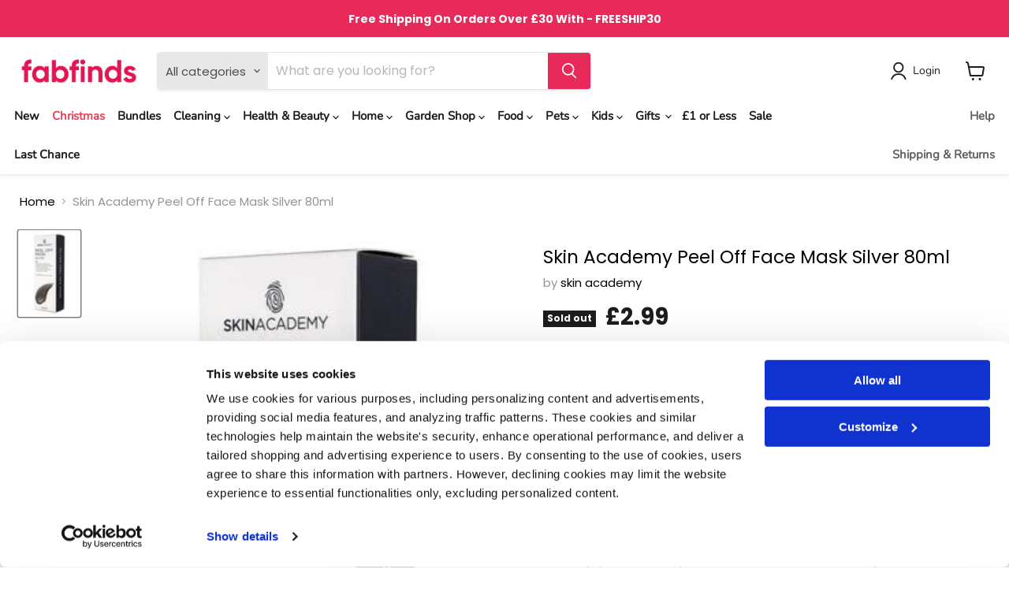

--- FILE ---
content_type: text/html; charset=utf-8
request_url: https://fabfinds.co.uk/products/skin-academy-peel-off-face-mask-silver-80ml
body_size: 112503
content:
<!doctype html>
<html class="no-js no-touch" lang="en">
  <head>
    <!-- Google Consent Mode -->
    <script data-cookieconsent="ignore">
      window.dataLayer = window.dataLayer || [];
      function gtag() {
        dataLayer.push(arguments)
      }
      gtag("consent", "default", {
        ad_personalization: "denied",
        ad_storage: "denied",
        ad_user_data: "denied",
        analytics_storage: "denied",
        functionality_storage: "denied",
        personalization_storage: "denied",
        security_storage: "granted",
        wait_for_update: 500
      });
      gtag("set", "ads_data_redaction", true);
      gtag("set", "url_passthrough", true);
    </script>
    <!-- End Google Consent Mode -->

    <!-- Google Tag Manager -->
    <script data-cookieconsent="ignore">
            (function(w,d,s,l,i){w[l]=w[l]||[];w[l].push({'gtm.start':
      new Date().getTime(),event:'gtm.js'});var f=d.getElementsByTagName(s)[0],
      j=d.createElement(s),dl=l!='dataLayer'?'&l='+l:'';j.async=true;j.src=
      'https://www.googletagmanager.com/gtm.js?id='+i+dl;f.parentNode.insertBefore(j,f);
      })(window,document,'script','dataLayer','GTM-N2PT3VR');
    </script>
    <!-- End Google Tag Manager -->

    <!-- Cookiebot CMP -->
    <script
      id="Cookiebot"
      src="https://consent.cookiebot.com/uc.js"
      data-cbid="0e07db41-ac65-489e-ad90-52cdc5c3b3c6"
      data-blockingmode="auto"
      type="text/javascript"
      data-consentmode-defaults="disabled"
      defer
    ></script>
    <!-- End Cookiebot CMP -->

    <meta charset="utf-8">
    <meta http-equiv="x-ua-compatible" content="IE=edge">

    <link rel="preconnect" href="https://cdn.shopify.com">
    <link rel="preconnect" href="https://fonts.shopifycdn.com">
    <link rel="preconnect" href="https://v.shopify.com">
    <link rel="preconnect" href="https://cdn.shopifycloud.com">

    <title>Skin Academy Peel Off Face Mask Silver 80ml — FabFinds</title>

    
      <meta name="description" content="This face mask has enriching properties that tighten the skin, reducing premature ageing. Buy cheap skincare products at FabFinds online today.">
    

    
  <link rel="shortcut icon" href="//fabfinds.co.uk/cdn/shop/files/FF-Favicon-2_32x32.png?v=1656153320" type="image/png">


    
      <link rel="canonical" href="https://fabfinds.co.uk/products/skin-academy-peel-off-face-mask-silver-80ml">
    

    <meta name="viewport" content="width=device-width">
    <meta name="google-site-verification" content="eQHZTMk7dM8O2CVE1fJkGx4M-0mui4Xf8j84NVP5JMQ">

    
    















<meta property="og:site_name" content="FabFinds">
<meta property="og:url" content="https://fabfinds.co.uk/products/skin-academy-peel-off-face-mask-silver-80ml">
<meta property="og:title" content="Skin Academy Peel Off Face Mask Silver 80ml">
<meta property="og:type" content="website">
<meta property="og:description" content="This face mask has enriching properties that tighten the skin, reducing premature ageing. Buy cheap skincare products at FabFinds online today.">




    
    
    

    
    
    <meta
      property="og:image"
      content="https://fabfinds.co.uk/cdn/shop/products/89991-100_Skin_Academy_Peel_Off_Mask_-_Silver_large_c9dcf5f8-a598-4460-94f1-dfb56d847fe6_1200x1699.jpg?v=1599654885"
    />
    <meta
      property="og:image:secure_url"
      content="https://fabfinds.co.uk/cdn/shop/products/89991-100_Skin_Academy_Peel_Off_Mask_-_Silver_large_c9dcf5f8-a598-4460-94f1-dfb56d847fe6_1200x1699.jpg?v=1599654885"
    />
    <meta property="og:image:width" content="1200" />
    <meta property="og:image:height" content="1699" />
    
    
    <meta property="og:image:alt" content="Skin Academy Peel Off Face Mask Silver 80ml Face Masks skin academy   " />
  
















<meta name="twitter:title" content="Skin Academy Peel Off Face Mask Silver 80ml">
<meta name="twitter:description" content="This face mask has enriching properties that tighten the skin, reducing premature ageing. Buy cheap skincare products at FabFinds online today.">


    
    
    
      
      
      <meta name="twitter:card" content="summary">
    
    
    <meta
      property="twitter:image"
      content="https://fabfinds.co.uk/cdn/shop/products/89991-100_Skin_Academy_Peel_Off_Mask_-_Silver_large_c9dcf5f8-a598-4460-94f1-dfb56d847fe6_1200x1200_crop_center.jpg?v=1599654885"
    />
    <meta property="twitter:image:width" content="1200" />
    <meta property="twitter:image:height" content="1200" />
    
    
    <meta property="twitter:image:alt" content="Skin Academy Peel Off Face Mask Silver 80ml Face Masks skin academy   " />
  



    <link rel="preload" href="//fabfinds.co.uk/cdn/fonts/nunito/nunito_n4.fc49103dc396b42cae9460289072d384b6c6eb63.woff2" as="font" crossorigin="anonymous">
    <link rel="preload" as="style" href="//fabfinds.co.uk/cdn/shop/t/70/assets/theme.css?v=115495044030594677331763236759">
    <link rel="preload" as="style" href="custom.css">

    <script>
      window.SearchaniseIncluded = true;
    </script>

    <script>window.performance && window.performance.mark && window.performance.mark('shopify.content_for_header.start');</script><meta name="google-site-verification" content="NM3TrlbtPjuMwGUXB42MIgbQOgnMuVbL7GaOY_kKh7w">
<meta id="shopify-digital-wallet" name="shopify-digital-wallet" content="/20743191/digital_wallets/dialog">
<meta name="shopify-checkout-api-token" content="02ce7c251347b759dd8d696f989ddc58">
<meta id="in-context-paypal-metadata" data-shop-id="20743191" data-venmo-supported="false" data-environment="production" data-locale="en_US" data-paypal-v4="true" data-currency="GBP">
<link rel="alternate" type="application/json+oembed" href="https://fabfinds.co.uk/products/skin-academy-peel-off-face-mask-silver-80ml.oembed">
<script async="async" src="/checkouts/internal/preloads.js?locale=en-GB"></script>
<script id="shopify-features" type="application/json">{"accessToken":"02ce7c251347b759dd8d696f989ddc58","betas":["rich-media-storefront-analytics"],"domain":"fabfinds.co.uk","predictiveSearch":true,"shopId":20743191,"locale":"en"}</script>
<script>var Shopify = Shopify || {};
Shopify.shop = "fabfinds-co-uk.myshopify.com";
Shopify.locale = "en";
Shopify.currency = {"active":"GBP","rate":"1.0"};
Shopify.country = "GB";
Shopify.theme = {"name":"Copy of Empire - v1.5 (Gav) - 2","id":187414249856,"schema_name":"Empire","schema_version":"6.1.0","theme_store_id":838,"role":"main"};
Shopify.theme.handle = "null";
Shopify.theme.style = {"id":null,"handle":null};
Shopify.cdnHost = "fabfinds.co.uk/cdn";
Shopify.routes = Shopify.routes || {};
Shopify.routes.root = "/";</script>
<script type="module">!function(o){(o.Shopify=o.Shopify||{}).modules=!0}(window);</script>
<script>!function(o){function n(){var o=[];function n(){o.push(Array.prototype.slice.apply(arguments))}return n.q=o,n}var t=o.Shopify=o.Shopify||{};t.loadFeatures=n(),t.autoloadFeatures=n()}(window);</script>
<script id="shop-js-analytics" type="application/json">{"pageType":"product"}</script>
<script defer="defer" async type="module" src="//fabfinds.co.uk/cdn/shopifycloud/shop-js/modules/v2/client.init-shop-cart-sync_BApSsMSl.en.esm.js"></script>
<script defer="defer" async type="module" src="//fabfinds.co.uk/cdn/shopifycloud/shop-js/modules/v2/chunk.common_CBoos6YZ.esm.js"></script>
<script type="module">
  await import("//fabfinds.co.uk/cdn/shopifycloud/shop-js/modules/v2/client.init-shop-cart-sync_BApSsMSl.en.esm.js");
await import("//fabfinds.co.uk/cdn/shopifycloud/shop-js/modules/v2/chunk.common_CBoos6YZ.esm.js");

  window.Shopify.SignInWithShop?.initShopCartSync?.({"fedCMEnabled":true,"windoidEnabled":true});

</script>
<script>(function() {
  var isLoaded = false;
  function asyncLoad() {
    if (isLoaded) return;
    isLoaded = true;
    var urls = ["https:\/\/apps.omegatheme.com\/order-tracking\/script_tags\/script.js?shop=fabfinds-co-uk.myshopify.com","https:\/\/dr4qe3ddw9y32.cloudfront.net\/awin-shopify-integration-code.js?aid=29691\u0026v=shopifyApp_5.2.3\u0026ts=1757319043767\u0026shop=fabfinds-co-uk.myshopify.com","https:\/\/shipping-bar.conversionbear.com\/script?app=shipping_bar\u0026shop=fabfinds-co-uk.myshopify.com","https:\/\/d23dclunsivw3h.cloudfront.net\/redirect-app.js?shop=fabfinds-co-uk.myshopify.com","https:\/\/s3.eu-west-1.amazonaws.com\/production-klarna-il-shopify-osm\/0b7fe7c4a98ef8166eeafee767bc667686567a25\/fabfinds-co-uk.myshopify.com-1763548908976.js?shop=fabfinds-co-uk.myshopify.com","https:\/\/customer-first-focus.b-cdn.net\/cffPCLoader_min.js?shop=fabfinds-co-uk.myshopify.com"];
    for (var i = 0; i < urls.length; i++) {
      var s = document.createElement('script');
      s.type = 'text/javascript';
      s.async = true;
      s.src = urls[i];
      var x = document.getElementsByTagName('script')[0];
      x.parentNode.insertBefore(s, x);
    }
  };
  if(window.attachEvent) {
    window.attachEvent('onload', asyncLoad);
  } else {
    window.addEventListener('load', asyncLoad, false);
  }
})();</script>
<script id="__st">var __st={"a":20743191,"offset":0,"reqid":"515776a9-9749-43e4-acba-db891ae46505-1768894179","pageurl":"fabfinds.co.uk\/products\/skin-academy-peel-off-face-mask-silver-80ml","u":"72323d8478c0","p":"product","rtyp":"product","rid":2135329767527};</script>
<script>window.ShopifyPaypalV4VisibilityTracking = true;</script>
<script id="captcha-bootstrap">!function(){'use strict';const t='contact',e='account',n='new_comment',o=[[t,t],['blogs',n],['comments',n],[t,'customer']],c=[[e,'customer_login'],[e,'guest_login'],[e,'recover_customer_password'],[e,'create_customer']],r=t=>t.map((([t,e])=>`form[action*='/${t}']:not([data-nocaptcha='true']) input[name='form_type'][value='${e}']`)).join(','),a=t=>()=>t?[...document.querySelectorAll(t)].map((t=>t.form)):[];function s(){const t=[...o],e=r(t);return a(e)}const i='password',u='form_key',d=['recaptcha-v3-token','g-recaptcha-response','h-captcha-response',i],f=()=>{try{return window.sessionStorage}catch{return}},m='__shopify_v',_=t=>t.elements[u];function p(t,e,n=!1){try{const o=window.sessionStorage,c=JSON.parse(o.getItem(e)),{data:r}=function(t){const{data:e,action:n}=t;return t[m]||n?{data:e,action:n}:{data:t,action:n}}(c);for(const[e,n]of Object.entries(r))t.elements[e]&&(t.elements[e].value=n);n&&o.removeItem(e)}catch(o){console.error('form repopulation failed',{error:o})}}const l='form_type',E='cptcha';function T(t){t.dataset[E]=!0}const w=window,h=w.document,L='Shopify',v='ce_forms',y='captcha';let A=!1;((t,e)=>{const n=(g='f06e6c50-85a8-45c8-87d0-21a2b65856fe',I='https://cdn.shopify.com/shopifycloud/storefront-forms-hcaptcha/ce_storefront_forms_captcha_hcaptcha.v1.5.2.iife.js',D={infoText:'Protected by hCaptcha',privacyText:'Privacy',termsText:'Terms'},(t,e,n)=>{const o=w[L][v],c=o.bindForm;if(c)return c(t,g,e,D).then(n);var r;o.q.push([[t,g,e,D],n]),r=I,A||(h.body.append(Object.assign(h.createElement('script'),{id:'captcha-provider',async:!0,src:r})),A=!0)});var g,I,D;w[L]=w[L]||{},w[L][v]=w[L][v]||{},w[L][v].q=[],w[L][y]=w[L][y]||{},w[L][y].protect=function(t,e){n(t,void 0,e),T(t)},Object.freeze(w[L][y]),function(t,e,n,w,h,L){const[v,y,A,g]=function(t,e,n){const i=e?o:[],u=t?c:[],d=[...i,...u],f=r(d),m=r(i),_=r(d.filter((([t,e])=>n.includes(e))));return[a(f),a(m),a(_),s()]}(w,h,L),I=t=>{const e=t.target;return e instanceof HTMLFormElement?e:e&&e.form},D=t=>v().includes(t);t.addEventListener('submit',(t=>{const e=I(t);if(!e)return;const n=D(e)&&!e.dataset.hcaptchaBound&&!e.dataset.recaptchaBound,o=_(e),c=g().includes(e)&&(!o||!o.value);(n||c)&&t.preventDefault(),c&&!n&&(function(t){try{if(!f())return;!function(t){const e=f();if(!e)return;const n=_(t);if(!n)return;const o=n.value;o&&e.removeItem(o)}(t);const e=Array.from(Array(32),(()=>Math.random().toString(36)[2])).join('');!function(t,e){_(t)||t.append(Object.assign(document.createElement('input'),{type:'hidden',name:u})),t.elements[u].value=e}(t,e),function(t,e){const n=f();if(!n)return;const o=[...t.querySelectorAll(`input[type='${i}']`)].map((({name:t})=>t)),c=[...d,...o],r={};for(const[a,s]of new FormData(t).entries())c.includes(a)||(r[a]=s);n.setItem(e,JSON.stringify({[m]:1,action:t.action,data:r}))}(t,e)}catch(e){console.error('failed to persist form',e)}}(e),e.submit())}));const S=(t,e)=>{t&&!t.dataset[E]&&(n(t,e.some((e=>e===t))),T(t))};for(const o of['focusin','change'])t.addEventListener(o,(t=>{const e=I(t);D(e)&&S(e,y())}));const B=e.get('form_key'),M=e.get(l),P=B&&M;t.addEventListener('DOMContentLoaded',(()=>{const t=y();if(P)for(const e of t)e.elements[l].value===M&&p(e,B);[...new Set([...A(),...v().filter((t=>'true'===t.dataset.shopifyCaptcha))])].forEach((e=>S(e,t)))}))}(h,new URLSearchParams(w.location.search),n,t,e,['guest_login'])})(!0,!0)}();</script>
<script integrity="sha256-4kQ18oKyAcykRKYeNunJcIwy7WH5gtpwJnB7kiuLZ1E=" data-source-attribution="shopify.loadfeatures" defer="defer" src="//fabfinds.co.uk/cdn/shopifycloud/storefront/assets/storefront/load_feature-a0a9edcb.js" crossorigin="anonymous"></script>
<script data-source-attribution="shopify.dynamic_checkout.dynamic.init">var Shopify=Shopify||{};Shopify.PaymentButton=Shopify.PaymentButton||{isStorefrontPortableWallets:!0,init:function(){window.Shopify.PaymentButton.init=function(){};var t=document.createElement("script");t.src="https://fabfinds.co.uk/cdn/shopifycloud/portable-wallets/latest/portable-wallets.en.js",t.type="module",document.head.appendChild(t)}};
</script>
<script data-source-attribution="shopify.dynamic_checkout.buyer_consent">
  function portableWalletsHideBuyerConsent(e){var t=document.getElementById("shopify-buyer-consent"),n=document.getElementById("shopify-subscription-policy-button");t&&n&&(t.classList.add("hidden"),t.setAttribute("aria-hidden","true"),n.removeEventListener("click",e))}function portableWalletsShowBuyerConsent(e){var t=document.getElementById("shopify-buyer-consent"),n=document.getElementById("shopify-subscription-policy-button");t&&n&&(t.classList.remove("hidden"),t.removeAttribute("aria-hidden"),n.addEventListener("click",e))}window.Shopify?.PaymentButton&&(window.Shopify.PaymentButton.hideBuyerConsent=portableWalletsHideBuyerConsent,window.Shopify.PaymentButton.showBuyerConsent=portableWalletsShowBuyerConsent);
</script>
<script data-source-attribution="shopify.dynamic_checkout.cart.bootstrap">document.addEventListener("DOMContentLoaded",(function(){function t(){return document.querySelector("shopify-accelerated-checkout-cart, shopify-accelerated-checkout")}if(t())Shopify.PaymentButton.init();else{new MutationObserver((function(e,n){t()&&(Shopify.PaymentButton.init(),n.disconnect())})).observe(document.body,{childList:!0,subtree:!0})}}));
</script>
<link id="shopify-accelerated-checkout-styles" rel="stylesheet" media="screen" href="https://fabfinds.co.uk/cdn/shopifycloud/portable-wallets/latest/accelerated-checkout-backwards-compat.css" crossorigin="anonymous">
<style id="shopify-accelerated-checkout-cart">
        #shopify-buyer-consent {
  margin-top: 1em;
  display: inline-block;
  width: 100%;
}

#shopify-buyer-consent.hidden {
  display: none;
}

#shopify-subscription-policy-button {
  background: none;
  border: none;
  padding: 0;
  text-decoration: underline;
  font-size: inherit;
  cursor: pointer;
}

#shopify-subscription-policy-button::before {
  box-shadow: none;
}

      </style>

<script>window.performance && window.performance.mark && window.performance.mark('shopify.content_for_header.end');</script>
    <script>
function feedback() {
  const p = window.Shopify.customerPrivacy;
  console.log(`Tracking ${p.userCanBeTracked() ? "en" : "dis"}abled`);
}
window.Shopify.loadFeatures(
  [
    {
      name: "consent-tracking-api",
      version: "0.1",
    },
  ],
  function (error) {
    if (error) throw error;
    if ("Cookiebot" in window)
      window.Shopify.customerPrivacy.setTrackingConsent({
        "analytics": false,
        "marketing": false,
        "preferences": false,
        "sale_of_data": false,
      }, () => console.log("Awaiting consent")
    );
  }
);

window.addEventListener("CookiebotOnConsentReady", function () {
  const C = Cookiebot.consent,
      existConsentShopify = setInterval(function () {
        if (window.Shopify.customerPrivacy) {
          clearInterval(existConsentShopify);
          window.Shopify.customerPrivacy.setTrackingConsent({
            "analytics": C["statistics"],
            "marketing": C["marketing"],
            "preferences": C["preferences"],
            "sale_of_data": C["marketing"],
          }, () => console.log("Consent captured"))
        }
      }, 100);
});
</script>


    <link href="//fabfinds.co.uk/cdn/shop/t/70/assets/theme.css?v=115495044030594677331763236759" rel="stylesheet" type="text/css" media="all" />
    <link href="//fabfinds.co.uk/cdn/shop/t/70/assets/custom.css?v=35290028335037276431763236759" rel="stylesheet" type="text/css" media="all" />

    
    <script>
      window.Theme = window.Theme || {};
      window.Theme.version = '6.1.0';
      window.Theme.name = 'Empire';
      window.Theme.routes = {
        "root_url": "/",
        "account_url": "/account",
        "account_login_url": "/account/login",
        "account_logout_url": "/account/logout",
        "account_register_url": "/account/register",
        "account_addresses_url": "/account/addresses",
        "collections_url": "/collections",
        "all_products_collection_url": "/collections/all",
        "search_url": "/search",
        "cart_url": "/cart",
        "cart_add_url": "/cart/add",
        "cart_change_url": "/cart/change",
        "cart_clear_url": "/cart/clear",
        "product_recommendations_url": "/recommendations/products",
      };
    </script>
    

    <!-- TrustBox script -->
    <script type="text/javascript" src="//widget.trustpilot.com/bootstrap/v5/tp.widget.bootstrap.min.js" async></script>
    <!-- End TrustBox script -->

    <!-- <script src="https://ajax.googleapis.com/ajax/libs/jquery/3.6.0/jquery.min.js"></script> -->

    
    
    
<!-- Start of Judge.me Core -->
<link rel="dns-prefetch" href="https://cdn.judge.me/">
<script data-cfasync='false' class='jdgm-settings-script'>window.jdgmSettings={"pagination":5,"disable_web_reviews":false,"badge_no_review_text":"No reviews","badge_n_reviews_text":"{{ n }} ","badge_star_color":"#fdcc0d","hide_badge_preview_if_no_reviews":true,"badge_hide_text":false,"enforce_center_preview_badge":false,"widget_title":"Customer Reviews","widget_open_form_text":"Write a review","widget_close_form_text":"Cancel review","widget_refresh_page_text":"Refresh page","widget_summary_text":"Based on {{ number_of_reviews }} review/reviews","widget_no_review_text":"Be the first to write a review","widget_name_field_text":"Display name","widget_verified_name_field_text":"Verified Name (public)","widget_name_placeholder_text":"Display name","widget_required_field_error_text":"This field is required.","widget_email_field_text":"Email address","widget_verified_email_field_text":"Verified Email (private, can not be edited)","widget_email_placeholder_text":"Your email address","widget_email_field_error_text":"Please enter a valid email address.","widget_rating_field_text":"Rating","widget_review_title_field_text":"Review Title","widget_review_title_placeholder_text":"Give your review a title","widget_review_body_field_text":"Review content","widget_review_body_placeholder_text":"Start writing here...","widget_pictures_field_text":"Picture/Video (optional)","widget_submit_review_text":"Submit Review","widget_submit_verified_review_text":"Submit Verified Review","widget_submit_success_msg_with_auto_publish":"Thank you! Please refresh the page in a few moments to see your review. You can remove or edit your review by logging into \u003ca href='https://judge.me/login' target='_blank' rel='nofollow noopener'\u003eJudge.me\u003c/a\u003e","widget_submit_success_msg_no_auto_publish":"Thank you! Your review will be published as soon as it is approved by the shop admin. You can remove or edit your review by logging into \u003ca href='https://judge.me/login' target='_blank' rel='nofollow noopener'\u003eJudge.me\u003c/a\u003e","widget_show_default_reviews_out_of_total_text":"Showing {{ n_reviews_shown }} out of {{ n_reviews }} reviews.","widget_show_all_link_text":"Show all","widget_show_less_link_text":"Show less","widget_author_said_text":"{{ reviewer_name }} said:","widget_days_text":"{{ n }} days ago","widget_weeks_text":"{{ n }} week/weeks ago","widget_months_text":"{{ n }} month/months ago","widget_years_text":"{{ n }} year/years ago","widget_yesterday_text":"Yesterday","widget_today_text":"Today","widget_replied_text":"\u003e\u003e {{ shop_name }} replied:","widget_read_more_text":"Read more","widget_reviewer_name_as_initial":"","widget_rating_filter_color":"","widget_rating_filter_see_all_text":"See all reviews","widget_sorting_most_recent_text":"Most Recent","widget_sorting_highest_rating_text":"Highest Rating","widget_sorting_lowest_rating_text":"Lowest Rating","widget_sorting_with_pictures_text":"Only Pictures","widget_sorting_most_helpful_text":"Most Helpful","widget_open_question_form_text":"Ask a question","widget_reviews_subtab_text":"Reviews","widget_questions_subtab_text":"Questions","widget_question_label_text":"Question","widget_answer_label_text":"Answer","widget_question_placeholder_text":"Write your question here","widget_submit_question_text":"Submit Question","widget_question_submit_success_text":"Thank you for your question! We will notify you once it gets answered.","widget_star_color":"#fdcc0d","verified_badge_text":"Verified","verified_badge_bg_color":"","verified_badge_text_color":"","verified_badge_placement":"left-of-reviewer-name","widget_review_max_height":"","widget_hide_border":false,"widget_social_share":false,"widget_thumb":false,"widget_review_location_show":false,"widget_location_format":"country_iso_code","all_reviews_include_out_of_store_products":true,"all_reviews_out_of_store_text":"(out of store)","all_reviews_pagination":100,"all_reviews_product_name_prefix_text":"about","enable_review_pictures":false,"enable_question_anwser":false,"widget_theme":"","review_date_format":"mm/dd/yyyy","default_sort_method":"most-recent","widget_product_reviews_subtab_text":"Product Reviews","widget_shop_reviews_subtab_text":"Shop Reviews","widget_other_products_reviews_text":"Reviews for other products","widget_store_reviews_subtab_text":"Store reviews","widget_no_store_reviews_text":"This store hasn't received any reviews yet","widget_web_restriction_product_reviews_text":"This product hasn't received any reviews yet","widget_no_items_text":"No items found","widget_show_more_text":"Show more","widget_write_a_store_review_text":"Write a Store Review","widget_other_languages_heading":"Reviews in Other Languages","widget_translate_review_text":"Translate review to {{ language }}","widget_translating_review_text":"Translating...","widget_show_original_translation_text":"Show original ({{ language }})","widget_translate_review_failed_text":"Review couldn't be translated.","widget_translate_review_retry_text":"Retry","widget_translate_review_try_again_later_text":"Try again later","show_product_url_for_grouped_product":false,"widget_sorting_pictures_first_text":"Pictures First","show_pictures_on_all_rev_page_mobile":false,"show_pictures_on_all_rev_page_desktop":false,"floating_tab_hide_mobile_install_preference":false,"floating_tab_button_name":"★ Reviews","floating_tab_title":"Let customers speak for us","floating_tab_button_color":"","floating_tab_button_background_color":"","floating_tab_url":"","floating_tab_url_enabled":false,"floating_tab_tab_style":"text","all_reviews_text_badge_text":"Customers rate us {{ shop.metafields.judgeme.all_reviews_rating | round: 1 }}/5 based on {{ shop.metafields.judgeme.all_reviews_count }} reviews.","all_reviews_text_badge_text_branded_style":"{{ shop.metafields.judgeme.all_reviews_rating | round: 1 }} out of 5 stars based on {{ shop.metafields.judgeme.all_reviews_count }} reviews","is_all_reviews_text_badge_a_link":false,"show_stars_for_all_reviews_text_badge":false,"all_reviews_text_badge_url":"","all_reviews_text_style":"text","all_reviews_text_color_style":"judgeme_brand_color","all_reviews_text_color":"#108474","all_reviews_text_show_jm_brand":true,"featured_carousel_show_header":true,"featured_carousel_title":"What our customers say","testimonials_carousel_title":"Customers are saying","videos_carousel_title":"Real customer stories","cards_carousel_title":"Customers are saying","featured_carousel_count_text":"from {{ n }} reviews","featured_carousel_add_link_to_all_reviews_page":false,"featured_carousel_url":"","featured_carousel_show_images":false,"featured_carousel_autoslide_interval":5,"featured_carousel_arrows_on_the_sides":true,"featured_carousel_height":250,"featured_carousel_width":100,"featured_carousel_image_size":0,"featured_carousel_image_height":250,"featured_carousel_arrow_color":"#D2D2D2","verified_count_badge_style":"vintage","verified_count_badge_orientation":"horizontal","verified_count_badge_color_style":"judgeme_brand_color","verified_count_badge_color":"#108474","is_verified_count_badge_a_link":false,"verified_count_badge_url":"","verified_count_badge_show_jm_brand":true,"widget_rating_preset_default":5,"widget_first_sub_tab":"product-reviews","widget_show_histogram":true,"widget_histogram_use_custom_color":false,"widget_pagination_use_custom_color":false,"widget_star_use_custom_color":true,"widget_verified_badge_use_custom_color":false,"widget_write_review_use_custom_color":false,"picture_reminder_submit_button":"Upload Pictures","enable_review_videos":false,"mute_video_by_default":false,"widget_sorting_videos_first_text":"Videos First","widget_review_pending_text":"Pending","featured_carousel_items_for_large_screen":5,"social_share_options_order":"Facebook,Twitter","remove_microdata_snippet":true,"disable_json_ld":false,"enable_json_ld_products":false,"preview_badge_show_question_text":false,"preview_badge_no_question_text":"No questions","preview_badge_n_question_text":"{{ number_of_questions }} question/questions","qa_badge_show_icon":false,"qa_badge_position":"same-row","remove_judgeme_branding":false,"widget_add_search_bar":false,"widget_search_bar_placeholder":"Search","widget_sorting_verified_only_text":"Verified only","featured_carousel_theme":"default","featured_carousel_show_rating":true,"featured_carousel_show_title":true,"featured_carousel_show_body":true,"featured_carousel_show_date":false,"featured_carousel_show_reviewer":true,"featured_carousel_show_product":false,"featured_carousel_header_background_color":"#108474","featured_carousel_header_text_color":"#ffffff","featured_carousel_name_product_separator":"reviewed","featured_carousel_full_star_background":"#108474","featured_carousel_empty_star_background":"#dadada","featured_carousel_vertical_theme_background":"#f9fafb","featured_carousel_verified_badge_enable":false,"featured_carousel_verified_badge_color":"#108474","featured_carousel_border_style":"round","featured_carousel_review_line_length_limit":3,"featured_carousel_more_reviews_button_text":"Read more reviews","featured_carousel_view_product_button_text":"View product","all_reviews_page_load_reviews_on":"scroll","all_reviews_page_load_more_text":"Load More Reviews","disable_fb_tab_reviews":false,"enable_ajax_cdn_cache":false,"widget_public_name_text":"displayed publicly like","default_reviewer_name":"John Smith","default_reviewer_name_has_non_latin":true,"widget_reviewer_anonymous":"Anonymous","medals_widget_title":"Judge.me Review Medals","medals_widget_background_color":"#f9fafb","medals_widget_position":"footer_all_pages","medals_widget_border_color":"#f9fafb","medals_widget_verified_text_position":"left","medals_widget_use_monochromatic_version":false,"medals_widget_elements_color":"#108474","show_reviewer_avatar":true,"widget_invalid_yt_video_url_error_text":"Not a YouTube video URL","widget_max_length_field_error_text":"Please enter no more than {0} characters.","widget_show_country_flag":false,"widget_show_collected_via_shop_app":true,"widget_verified_by_shop_badge_style":"light","widget_verified_by_shop_text":"Verified by Shop","widget_show_photo_gallery":false,"widget_load_with_code_splitting":true,"widget_ugc_install_preference":false,"widget_ugc_title":"Made by us, Shared by you","widget_ugc_subtitle":"Tag us to see your picture featured in our page","widget_ugc_arrows_color":"#ffffff","widget_ugc_primary_button_text":"Buy Now","widget_ugc_primary_button_background_color":"#108474","widget_ugc_primary_button_text_color":"#ffffff","widget_ugc_primary_button_border_width":"0","widget_ugc_primary_button_border_style":"none","widget_ugc_primary_button_border_color":"#108474","widget_ugc_primary_button_border_radius":"25","widget_ugc_secondary_button_text":"Load More","widget_ugc_secondary_button_background_color":"#ffffff","widget_ugc_secondary_button_text_color":"#108474","widget_ugc_secondary_button_border_width":"2","widget_ugc_secondary_button_border_style":"solid","widget_ugc_secondary_button_border_color":"#108474","widget_ugc_secondary_button_border_radius":"25","widget_ugc_reviews_button_text":"View Reviews","widget_ugc_reviews_button_background_color":"#ffffff","widget_ugc_reviews_button_text_color":"#108474","widget_ugc_reviews_button_border_width":"2","widget_ugc_reviews_button_border_style":"solid","widget_ugc_reviews_button_border_color":"#108474","widget_ugc_reviews_button_border_radius":"25","widget_ugc_reviews_button_link_to":"judgeme-reviews-page","widget_ugc_show_post_date":true,"widget_ugc_max_width":"800","widget_rating_metafield_value_type":true,"widget_primary_color":"#108474","widget_enable_secondary_color":false,"widget_secondary_color":"#edf5f5","widget_summary_average_rating_text":"{{ average_rating }} out of 5","widget_media_grid_title":"Customer photos \u0026 videos","widget_media_grid_see_more_text":"See more","widget_round_style":false,"widget_show_product_medals":true,"widget_verified_by_judgeme_text":"Verified by Judge.me","widget_show_store_medals":true,"widget_verified_by_judgeme_text_in_store_medals":"Verified by Judge.me","widget_media_field_exceed_quantity_message":"Sorry, we can only accept {{ max_media }} for one review.","widget_media_field_exceed_limit_message":"{{ file_name }} is too large, please select a {{ media_type }} less than {{ size_limit }}MB.","widget_review_submitted_text":"Review Submitted!","widget_question_submitted_text":"Question Submitted!","widget_close_form_text_question":"Cancel","widget_write_your_answer_here_text":"Write your answer here","widget_enabled_branded_link":true,"widget_show_collected_by_judgeme":false,"widget_reviewer_name_color":"","widget_write_review_text_color":"","widget_write_review_bg_color":"","widget_collected_by_judgeme_text":"collected by Judge.me","widget_pagination_type":"standard","widget_load_more_text":"Load More","widget_load_more_color":"#108474","widget_full_review_text":"Full Review","widget_read_more_reviews_text":"Read More Reviews","widget_read_questions_text":"Read Questions","widget_questions_and_answers_text":"Questions \u0026 Answers","widget_verified_by_text":"Verified by","widget_verified_text":"Verified","widget_number_of_reviews_text":"{{ number_of_reviews }} reviews","widget_back_button_text":"Back","widget_next_button_text":"Next","widget_custom_forms_filter_button":"Filters","custom_forms_style":"vertical","widget_show_review_information":false,"how_reviews_are_collected":"How reviews are collected?","widget_show_review_keywords":false,"widget_gdpr_statement":"How we use your data: We'll only contact you about the review you left, and only if necessary. By submitting your review, you agree to Judge.me's \u003ca href='https://judge.me/terms' target='_blank' rel='nofollow noopener'\u003eterms\u003c/a\u003e, \u003ca href='https://judge.me/privacy' target='_blank' rel='nofollow noopener'\u003eprivacy\u003c/a\u003e and \u003ca href='https://judge.me/content-policy' target='_blank' rel='nofollow noopener'\u003econtent\u003c/a\u003e policies.","widget_multilingual_sorting_enabled":false,"widget_translate_review_content_enabled":false,"widget_translate_review_content_method":"manual","popup_widget_review_selection":"automatically_with_pictures","popup_widget_round_border_style":true,"popup_widget_show_title":true,"popup_widget_show_body":true,"popup_widget_show_reviewer":false,"popup_widget_show_product":true,"popup_widget_show_pictures":true,"popup_widget_use_review_picture":true,"popup_widget_show_on_home_page":true,"popup_widget_show_on_product_page":true,"popup_widget_show_on_collection_page":true,"popup_widget_show_on_cart_page":true,"popup_widget_position":"bottom_left","popup_widget_first_review_delay":5,"popup_widget_duration":5,"popup_widget_interval":5,"popup_widget_review_count":5,"popup_widget_hide_on_mobile":true,"review_snippet_widget_round_border_style":true,"review_snippet_widget_card_color":"#FFFFFF","review_snippet_widget_slider_arrows_background_color":"#FFFFFF","review_snippet_widget_slider_arrows_color":"#000000","review_snippet_widget_star_color":"#108474","show_product_variant":false,"all_reviews_product_variant_label_text":"Variant: ","widget_show_verified_branding":false,"widget_ai_summary_title":"Customers say","widget_ai_summary_disclaimer":"AI-powered review summary based on recent customer reviews","widget_show_ai_summary":false,"widget_show_ai_summary_bg":false,"widget_show_review_title_input":true,"redirect_reviewers_invited_via_email":"review_widget","request_store_review_after_product_review":false,"request_review_other_products_in_order":false,"review_form_color_scheme":"default","review_form_corner_style":"square","review_form_star_color":{},"review_form_text_color":"#333333","review_form_background_color":"#ffffff","review_form_field_background_color":"#fafafa","review_form_button_color":{},"review_form_button_text_color":"#ffffff","review_form_modal_overlay_color":"#000000","review_content_screen_title_text":"How would you rate this product?","review_content_introduction_text":"We would love it if you would share a bit about your experience.","store_review_form_title_text":"How would you rate this store?","store_review_form_introduction_text":"We would love it if you would share a bit about your experience.","show_review_guidance_text":true,"one_star_review_guidance_text":"Poor","five_star_review_guidance_text":"Great","customer_information_screen_title_text":"About you","customer_information_introduction_text":"Please tell us more about you.","custom_questions_screen_title_text":"Your experience in more detail","custom_questions_introduction_text":"Here are a few questions to help us understand more about your experience.","review_submitted_screen_title_text":"Thanks for your review!","review_submitted_screen_thank_you_text":"We are processing it and it will appear on the store soon.","review_submitted_screen_email_verification_text":"Please confirm your email by clicking the link we just sent you. This helps us keep reviews authentic.","review_submitted_request_store_review_text":"Would you like to share your experience of shopping with us?","review_submitted_review_other_products_text":"Would you like to review these products?","store_review_screen_title_text":"Would you like to share your experience of shopping with us?","store_review_introduction_text":"We value your feedback and use it to improve. Please share any thoughts or suggestions you have.","reviewer_media_screen_title_picture_text":"Share a picture","reviewer_media_introduction_picture_text":"Upload a photo to support your review.","reviewer_media_screen_title_video_text":"Share a video","reviewer_media_introduction_video_text":"Upload a video to support your review.","reviewer_media_screen_title_picture_or_video_text":"Share a picture or video","reviewer_media_introduction_picture_or_video_text":"Upload a photo or video to support your review.","reviewer_media_youtube_url_text":"Paste your Youtube URL here","advanced_settings_next_step_button_text":"Next","advanced_settings_close_review_button_text":"Close","modal_write_review_flow":false,"write_review_flow_required_text":"Required","write_review_flow_privacy_message_text":"We respect your privacy.","write_review_flow_anonymous_text":"Post review as anonymous","write_review_flow_visibility_text":"This won't be visible to other customers.","write_review_flow_multiple_selection_help_text":"Select as many as you like","write_review_flow_single_selection_help_text":"Select one option","write_review_flow_required_field_error_text":"This field is required","write_review_flow_invalid_email_error_text":"Please enter a valid email address","write_review_flow_max_length_error_text":"Max. {{ max_length }} characters.","write_review_flow_media_upload_text":"\u003cb\u003eClick to upload\u003c/b\u003e or drag and drop","write_review_flow_gdpr_statement":"We'll only contact you about your review if necessary. By submitting your review, you agree to our \u003ca href='https://judge.me/terms' target='_blank' rel='nofollow noopener'\u003eterms and conditions\u003c/a\u003e and \u003ca href='https://judge.me/privacy' target='_blank' rel='nofollow noopener'\u003eprivacy policy\u003c/a\u003e.","rating_only_reviews_enabled":false,"show_negative_reviews_help_screen":false,"new_review_flow_help_screen_rating_threshold":3,"negative_review_resolution_screen_title_text":"Tell us more","negative_review_resolution_text":"Your experience matters to us. If there were issues with your purchase, we're here to help. Feel free to reach out to us, we'd love the opportunity to make things right.","negative_review_resolution_button_text":"Contact us","negative_review_resolution_proceed_with_review_text":"Leave a review","negative_review_resolution_subject":"Issue with purchase from {{ shop_name }}.{{ order_name }}","preview_badge_collection_page_install_status":false,"widget_review_custom_css":"","preview_badge_custom_css":"","preview_badge_stars_count":"5-stars","featured_carousel_custom_css":"","floating_tab_custom_css":"","all_reviews_widget_custom_css":"","medals_widget_custom_css":"","verified_badge_custom_css":"","all_reviews_text_custom_css":"","transparency_badges_collected_via_store_invite":false,"transparency_badges_from_another_provider":false,"transparency_badges_collected_from_store_visitor":false,"transparency_badges_collected_by_verified_review_provider":false,"transparency_badges_earned_reward":false,"transparency_badges_collected_via_store_invite_text":"Review collected via store invitation","transparency_badges_from_another_provider_text":"Review collected from another provider","transparency_badges_collected_from_store_visitor_text":"Review collected from a store visitor","transparency_badges_written_in_google_text":"Review written in Google","transparency_badges_written_in_etsy_text":"Review written in Etsy","transparency_badges_written_in_shop_app_text":"Review written in Shop App","transparency_badges_earned_reward_text":"Review earned a reward for future purchase","product_review_widget_per_page":10,"widget_store_review_label_text":"Review about the store","checkout_comment_extension_title_on_product_page":"Customer Comments","checkout_comment_extension_num_latest_comment_show":5,"checkout_comment_extension_format":"name_and_timestamp","checkout_comment_customer_name":"last_initial","checkout_comment_comment_notification":true,"preview_badge_collection_page_install_preference":true,"preview_badge_home_page_install_preference":false,"preview_badge_product_page_install_preference":true,"review_widget_install_preference":"","review_carousel_install_preference":false,"floating_reviews_tab_install_preference":"none","verified_reviews_count_badge_install_preference":false,"all_reviews_text_install_preference":false,"review_widget_best_location":true,"judgeme_medals_install_preference":false,"review_widget_revamp_enabled":false,"review_widget_qna_enabled":false,"review_widget_header_theme":"minimal","review_widget_widget_title_enabled":true,"review_widget_header_text_size":"medium","review_widget_header_text_weight":"regular","review_widget_average_rating_style":"compact","review_widget_bar_chart_enabled":true,"review_widget_bar_chart_type":"numbers","review_widget_bar_chart_style":"standard","review_widget_expanded_media_gallery_enabled":false,"review_widget_reviews_section_theme":"standard","review_widget_image_style":"thumbnails","review_widget_review_image_ratio":"square","review_widget_stars_size":"medium","review_widget_verified_badge":"standard_text","review_widget_review_title_text_size":"medium","review_widget_review_text_size":"medium","review_widget_review_text_length":"medium","review_widget_number_of_columns_desktop":3,"review_widget_carousel_transition_speed":5,"review_widget_custom_questions_answers_display":"always","review_widget_button_text_color":"#FFFFFF","review_widget_text_color":"#000000","review_widget_lighter_text_color":"#7B7B7B","review_widget_corner_styling":"soft","review_widget_review_word_singular":"review","review_widget_review_word_plural":"reviews","review_widget_voting_label":"Helpful?","review_widget_shop_reply_label":"Reply from {{ shop_name }}:","review_widget_filters_title":"Filters","qna_widget_question_word_singular":"Question","qna_widget_question_word_plural":"Questions","qna_widget_answer_reply_label":"Answer from {{ answerer_name }}:","qna_content_screen_title_text":"Ask a question about this product","qna_widget_question_required_field_error_text":"Please enter your question.","qna_widget_flow_gdpr_statement":"We'll only contact you about your question if necessary. By submitting your question, you agree to our \u003ca href='https://judge.me/terms' target='_blank' rel='nofollow noopener'\u003eterms and conditions\u003c/a\u003e and \u003ca href='https://judge.me/privacy' target='_blank' rel='nofollow noopener'\u003eprivacy policy\u003c/a\u003e.","qna_widget_question_submitted_text":"Thanks for your question!","qna_widget_close_form_text_question":"Close","qna_widget_question_submit_success_text":"We’ll notify you by email when your question is answered.","all_reviews_widget_v2025_enabled":false,"all_reviews_widget_v2025_header_theme":"default","all_reviews_widget_v2025_widget_title_enabled":true,"all_reviews_widget_v2025_header_text_size":"medium","all_reviews_widget_v2025_header_text_weight":"regular","all_reviews_widget_v2025_average_rating_style":"compact","all_reviews_widget_v2025_bar_chart_enabled":true,"all_reviews_widget_v2025_bar_chart_type":"numbers","all_reviews_widget_v2025_bar_chart_style":"standard","all_reviews_widget_v2025_expanded_media_gallery_enabled":false,"all_reviews_widget_v2025_show_store_medals":true,"all_reviews_widget_v2025_show_photo_gallery":true,"all_reviews_widget_v2025_show_review_keywords":false,"all_reviews_widget_v2025_show_ai_summary":false,"all_reviews_widget_v2025_show_ai_summary_bg":false,"all_reviews_widget_v2025_add_search_bar":false,"all_reviews_widget_v2025_default_sort_method":"most-recent","all_reviews_widget_v2025_reviews_per_page":10,"all_reviews_widget_v2025_reviews_section_theme":"default","all_reviews_widget_v2025_image_style":"thumbnails","all_reviews_widget_v2025_review_image_ratio":"square","all_reviews_widget_v2025_stars_size":"medium","all_reviews_widget_v2025_verified_badge":"bold_badge","all_reviews_widget_v2025_review_title_text_size":"medium","all_reviews_widget_v2025_review_text_size":"medium","all_reviews_widget_v2025_review_text_length":"medium","all_reviews_widget_v2025_number_of_columns_desktop":3,"all_reviews_widget_v2025_carousel_transition_speed":5,"all_reviews_widget_v2025_custom_questions_answers_display":"always","all_reviews_widget_v2025_show_product_variant":false,"all_reviews_widget_v2025_show_reviewer_avatar":true,"all_reviews_widget_v2025_reviewer_name_as_initial":"","all_reviews_widget_v2025_review_location_show":false,"all_reviews_widget_v2025_location_format":"","all_reviews_widget_v2025_show_country_flag":false,"all_reviews_widget_v2025_verified_by_shop_badge_style":"light","all_reviews_widget_v2025_social_share":false,"all_reviews_widget_v2025_social_share_options_order":"Facebook,Twitter,LinkedIn,Pinterest","all_reviews_widget_v2025_pagination_type":"standard","all_reviews_widget_v2025_button_text_color":"#FFFFFF","all_reviews_widget_v2025_text_color":"#000000","all_reviews_widget_v2025_lighter_text_color":"#7B7B7B","all_reviews_widget_v2025_corner_styling":"soft","all_reviews_widget_v2025_title":"Customer reviews","all_reviews_widget_v2025_ai_summary_title":"Customers say about this store","all_reviews_widget_v2025_no_review_text":"Be the first to write a review","platform":"shopify","branding_url":"https://app.judge.me/reviews/stores/fabfinds.co.uk","branding_text":"Powered by Judge.me","locale":"en","reply_name":"FabFinds","widget_version":"2.1","footer":true,"autopublish":true,"review_dates":true,"enable_custom_form":false,"shop_use_review_site":true,"shop_locale":"en","enable_multi_locales_translations":false,"show_review_title_input":true,"review_verification_email_status":"always","can_be_branded":true,"reply_name_text":"FabFinds"};</script> <style class='jdgm-settings-style'>.jdgm-xx{left:0}:not(.jdgm-prev-badge__stars)>.jdgm-star{color:#fdcc0d}.jdgm-histogram .jdgm-star.jdgm-star{color:#fdcc0d}.jdgm-preview-badge .jdgm-star.jdgm-star{color:#fdcc0d}.jdgm-prev-badge[data-average-rating='0.00']{display:none !important}.jdgm-author-all-initials{display:none !important}.jdgm-author-last-initial{display:none !important}.jdgm-rev-widg__title{visibility:hidden}.jdgm-rev-widg__summary-text{visibility:hidden}.jdgm-prev-badge__text{visibility:hidden}.jdgm-rev__replier:before{content:'FabFinds'}.jdgm-rev__prod-link-prefix:before{content:'about'}.jdgm-rev__variant-label:before{content:'Variant: '}.jdgm-rev__out-of-store-text:before{content:'(out of store)'}@media only screen and (min-width: 768px){.jdgm-rev__pics .jdgm-rev_all-rev-page-picture-separator,.jdgm-rev__pics .jdgm-rev__product-picture{display:none}}@media only screen and (max-width: 768px){.jdgm-rev__pics .jdgm-rev_all-rev-page-picture-separator,.jdgm-rev__pics .jdgm-rev__product-picture{display:none}}.jdgm-preview-badge[data-template="index"]{display:none !important}.jdgm-verified-count-badget[data-from-snippet="true"]{display:none !important}.jdgm-carousel-wrapper[data-from-snippet="true"]{display:none !important}.jdgm-all-reviews-text[data-from-snippet="true"]{display:none !important}.jdgm-medals-section[data-from-snippet="true"]{display:none !important}.jdgm-ugc-media-wrapper[data-from-snippet="true"]{display:none !important}.jdgm-rev__transparency-badge[data-badge-type="review_collected_via_store_invitation"]{display:none !important}.jdgm-rev__transparency-badge[data-badge-type="review_collected_from_another_provider"]{display:none !important}.jdgm-rev__transparency-badge[data-badge-type="review_collected_from_store_visitor"]{display:none !important}.jdgm-rev__transparency-badge[data-badge-type="review_written_in_etsy"]{display:none !important}.jdgm-rev__transparency-badge[data-badge-type="review_written_in_google_business"]{display:none !important}.jdgm-rev__transparency-badge[data-badge-type="review_written_in_shop_app"]{display:none !important}.jdgm-rev__transparency-badge[data-badge-type="review_earned_for_future_purchase"]{display:none !important}
</style> <style class='jdgm-settings-style'></style>

  
  
  
  <style class='jdgm-miracle-styles'>
  @-webkit-keyframes jdgm-spin{0%{-webkit-transform:rotate(0deg);-ms-transform:rotate(0deg);transform:rotate(0deg)}100%{-webkit-transform:rotate(359deg);-ms-transform:rotate(359deg);transform:rotate(359deg)}}@keyframes jdgm-spin{0%{-webkit-transform:rotate(0deg);-ms-transform:rotate(0deg);transform:rotate(0deg)}100%{-webkit-transform:rotate(359deg);-ms-transform:rotate(359deg);transform:rotate(359deg)}}@font-face{font-family:'JudgemeStar';src:url("[data-uri]") format("woff");font-weight:normal;font-style:normal}.jdgm-star{font-family:'JudgemeStar';display:inline !important;text-decoration:none !important;padding:0 4px 0 0 !important;margin:0 !important;font-weight:bold;opacity:1;-webkit-font-smoothing:antialiased;-moz-osx-font-smoothing:grayscale}.jdgm-star:hover{opacity:1}.jdgm-star:last-of-type{padding:0 !important}.jdgm-star.jdgm--on:before{content:"\e000"}.jdgm-star.jdgm--off:before{content:"\e001"}.jdgm-star.jdgm--half:before{content:"\e002"}.jdgm-widget *{margin:0;line-height:1.4;-webkit-box-sizing:border-box;-moz-box-sizing:border-box;box-sizing:border-box;-webkit-overflow-scrolling:touch}.jdgm-hidden{display:none !important;visibility:hidden !important}.jdgm-temp-hidden{display:none}.jdgm-spinner{width:40px;height:40px;margin:auto;border-radius:50%;border-top:2px solid #eee;border-right:2px solid #eee;border-bottom:2px solid #eee;border-left:2px solid #ccc;-webkit-animation:jdgm-spin 0.8s infinite linear;animation:jdgm-spin 0.8s infinite linear}.jdgm-prev-badge{display:block !important}

</style>


  
  
   


<script data-cfasync='false' class='jdgm-script'>
!function(e){window.jdgm=window.jdgm||{},jdgm.CDN_HOST="https://cdn.judge.me/",
jdgm.docReady=function(d){(e.attachEvent?"complete"===e.readyState:"loading"!==e.readyState)?
setTimeout(d,0):e.addEventListener("DOMContentLoaded",d)},jdgm.loadCSS=function(d,t,o,s){
!o&&jdgm.loadCSS.requestedUrls.indexOf(d)>=0||(jdgm.loadCSS.requestedUrls.push(d),
(s=e.createElement("link")).rel="stylesheet",s.class="jdgm-stylesheet",s.media="nope!",
s.href=d,s.onload=function(){this.media="all",t&&setTimeout(t)},e.body.appendChild(s))},
jdgm.loadCSS.requestedUrls=[],jdgm.docReady(function(){(window.jdgmLoadCSS||e.querySelectorAll(
".jdgm-widget, .jdgm-all-reviews-page").length>0)&&(jdgmSettings.widget_load_with_code_splitting?
parseFloat(jdgmSettings.widget_version)>=3?jdgm.loadCSS(jdgm.CDN_HOST+"widget_v3/base.css"):
jdgm.loadCSS(jdgm.CDN_HOST+"widget/base.css"):jdgm.loadCSS(jdgm.CDN_HOST+"shopify_v2.css"))})}(document);
</script>
<script async data-cfasync="false" type="text/javascript" src="https://cdn.judge.me/loader.js"></script>

<noscript><link rel="stylesheet" type="text/css" media="all" href="https://cdn.judge.me/shopify_v2.css"></noscript>
<!-- End of Judge.me Core -->



    <link rel="dns-prefetch" href="https://cdn.secomapp.com/">
<link rel="dns-prefetch" href="https://ajax.googleapis.com/">
<link rel="dns-prefetch" href="https://cdnjs.cloudflare.com/">
<link rel="preload" as="stylesheet" href="//fabfinds.co.uk/cdn/shop/t/70/assets/sca-pp.css?v=178374312540912810101763236759">

<link rel="stylesheet" href="//fabfinds.co.uk/cdn/shop/t/70/assets/sca-pp.css?v=178374312540912810101763236759">
 <script>
  
  SCAPPShop = {};
    
  </script>

    

    

    <script type="text/javascript">
      window.dataLayer = window.dataLayer || [];

      window.appStart = function(){
        window.productPageHandle = function(){

          var productName = "Skin Academy Peel Off Face Mask Silver 80ml";
          var productId = "2135329767527";
          var productPrice = "2.99";
          var productBrand = "skin academy";
          var productCollection = "Health & Beauty Products";
          var productType = "Face Masks";
          var productSku = "89991-100";
          var productVariantId = "20235671339111";
          var productVariantTitle = "Default Title";

          window.dataLayer.push({
            event: "productDetail",
            productId: productId,
            productName: productName,
            productPrice: productPrice,
            productBrand: productBrand,
            productCategory: productCollection,
            productType: productType,
            productSku: productSku,
            productVariantId: productVariantId,
            productVariantTitle: productVariantTitle,
            currency: "GBP",
          });
        };

        window.allPageHandle = function(){
          window.dataLayer.push({
            event: "ga4kit_info",
            contentGroup: "product",
            
              userType: "visitor",
            
          });
        };
        allPageHandle();

        
          productPageHandle();
        

      }
      appStart();
    </script>

    <!-- SlideRule Script Start -->
    <script name="sliderule-tracking" data-ot-ignore>
(function(){
	slideruleData = {
    "version":"v0.0.1",
    "referralExclusion":"/(paypal|visa|MasterCard|clicksafe|arcot\.com|geschuetzteinkaufen|checkout\.shopify\.com|checkout\.rechargeapps\.com|portal\.afterpay\.com|payfort)/",
    "googleSignals":true,
    "anonymizeIp":true,
    "productClicks":true,
    "persistentUserId":true,
    "hideBranding":false,
    "ecommerce":{"currencyCode":"GBP",
    "impressions":[]},
    "pageType":"product",
	"destinations":{"google_analytics_4":{"measurementIds":["G-4X7B7W8NRS"]}},
    "cookieUpdate":true
	}

	
		slideruleData.themeMode = "live"
	

	


	
	})();
</script>
<script async type="text/javascript" src=https://files.slideruletools.com/eluredils-g.js></script>
    <!-- SlideRule Script End -->

    
            <!-- giftbox-script -->
            <script src="//fabfinds.co.uk/cdn/shop/t/70/assets/giftbox-config.js?v=111603181540343972631763236759" type="text/javascript"></script>
            <!-- / giftbox-script -->
            
    
  <!-- BEGIN app block: shopify://apps/schema-app-total-schema-markup/blocks/schema-app/b2d40947-8d98-42df-9c82-6203d5c4f17c -->


<script type="application/ld+json" data-source="Shopify">
    {"@context":"http://schema.org","@type":"Product","@id":"https://fabfinds.co.uk/products/skin-academy-peel-off-face-mask-silver-80ml#Product","name":"Skin Academy Peel Off Face Mask Silver 80ml","url":"https://fabfinds.co.uk/products/skin-academy-peel-off-face-mask-silver-80ml","category":"Face Masks","description":"Help your skin always look its best with\u00a0Skin Academy Peel-Off Face Mask Silver edition. Apply day or night, this face mask has enriching properties that firm and tighten the skin, reducing premature ageing and generally evening-out\u00a0 your complexion. Treat your face to a Skin Academy Peel-Off Mask.\n\n80ml\nTightens skin, lessens premature ageing, evens complexion\nSuitable for all skin types\u00a0\n","offers":{"@type":"Offer","name":"Skin Academy Peel Off Face Mask Silver 80ml - Default Title","price":"2.99","priceCurrency":"GBP","itemCondition":"http://schema.org/NewCondition","@id":"https://fabfinds.co.uk/products/skin-academy-peel-off-face-mask-silver-80ml#Offer_20235671339111","url":"https://fabfinds.co.uk/products/skin-academy-peel-off-face-mask-silver-80ml?variant=20235671339111","gtin13":"5031413989991"},"brand":{"@type":"Brand","name":"skin academy","@id":"https://fabfinds.co.uk/products/skin-academy-peel-off-face-mask-silver-80ml#Brand"},"image":{"@type":"ImageObject","height":480,"width":339,"url":"https://cdn.shopify.com/s/files/1/2074/3191/products/89991-100_Skin_Academy_Peel_Off_Mask_-_Silver_large_c9dcf5f8-a598-4460-94f1-dfb56d847fe6.jpg?v=1599654885","@id":"https://cdn.shopify.com/s/files/1/2074/3191/products/89991-100_Skin_Academy_Peel_Off_Mask_-_Silver_large_c9dcf5f8-a598-4460-94f1-dfb56d847fe6.jpg?v=1599654885"}}
</script>



<!-- END app block --><!-- BEGIN app block: shopify://apps/sc-easy-redirects/blocks/app/be3f8dbd-5d43-46b4-ba43-2d65046054c2 -->
    <!-- common for all pages -->
    
    
        
            <script src="https://cdn.shopify.com/extensions/264f3360-3201-4ab7-9087-2c63466c86a3/sc-easy-redirects-5/assets/esc-redirect-app-live-feature.js" async></script>
        
    




<!-- END app block --><!-- BEGIN app block: shopify://apps/mw-bundle-builder/blocks/app-embed-block/5bcb1a6d-53b5-4d9c-b4f9-19f6620da62b --><mw-offers-dialog></mw-offers-dialog>

<!-- BEGIN app snippet: helper --><link rel="preload" href="https://cdn.shopify.com/extensions/019bbccf-b809-715d-98d8-b5fa1a11b1e9/bundleroot-354/assets/theme.css" as="style" onload="this.onload=null;this.rel='stylesheet'"><script type="application/json" id="mwMarketingOffersBundleItems">{  }
</script><script type="application/json" id="mwMarketingOffersOfferItems">[]
</script>

<script>if (Object.keys({  }).length > 0) {
    fetch('/cart/update.js?app=mwsmoffers', {
      method: 'POST',
      headers: {
        'Content-Type': 'application/json'
      },
      body: JSON.stringify({
        updates: {  }
      })
    });
  }
</script>


  <script>
    window.mwHelpersReady = new Promise((resolve) => {
      window.__resolveHelpers = resolve;
    });

    
      

      const mainProduct = {
        id: 2135329767527,
        handle: "skin-academy-peel-off-face-mask-silver-80ml",
        title: "Skin Academy Peel Off Face Mask Silver 80ml",
        hasOnlyDefaultVariant: true,
        image: "\/\/fabfinds.co.uk\/cdn\/shop\/products\/89991-100_Skin_Academy_Peel_Off_Mask_-_Silver_large_c9dcf5f8-a598-4460-94f1-dfb56d847fe6.jpg?v=1599654885\u0026width=150",
        variants: {"20235671339111": {
      id: 20235671339111,
      available: false,
      title: "Default Title",
      price: 299,
      image:"\/\/fabfinds.co.uk\/cdn\/shop\/products\/89991-100_Skin_Academy_Peel_Off_Mask_-_Silver_large_c9dcf5f8-a598-4460-94f1-dfb56d847fe6.jpg?v=1599654885\u0026width=150"
,
      options: ["Default Title"],
    },},
        options: 
        {
          
            "Title": ["Default Title"],
          
        }
      ,
        bundleOfferId: null,
      };
    

    window.mwMarketingOffersLiquidData = {
      quantity_form: [".product-form__quantity"," .product__controls-group-quantity"],
      product_price: ["form .title-row .product-price .theme-money",".product__container div .product__section .product__details .product__price span .current_price .money",".template-product .page-body-content .section-product .product-details-wrapper .price .money","#product-id-product-template \u003e div .relative-product-template \u003e div .content-height-product-template \u003e div .twelve .offers #price-product-template",".product__info-wrapper .price__container .price__regular",".shopify-section .product-template__container .grid .grid__item .product-single__meta .product-single__price .product-price__price #ProductPrice-product-template",".product-page--main-content .product-page--cart-form-block .prices div p .actual-price",".product-detail__detail \u003e div .product-detail__title-area .product-detail__price span .theme-money",".form__inner__wrapper .form__width .product__title__wrapper .product__price span",".template-product .page-container .main-content .item .info .price .money span",".row.light-space-above .product-details .product-section .product-price .current-price",".page-wrapper .product-wrapper .product-options .product-price .money:first-child",".max-site-width .lg--up--seven-eighths .grid .grid__item:nth-child(2) .wd--pt3 .mt3 div #AddToCartForm--product .shopify-product-form",".item .right div #productPrice-product-template .money",".main-content \u003e div .grid .product-aside .purchase-box .product-form .shopify-product-form .price #ProductPrice-product-template",".product-form .product-add-to-cart .product-price .product-price-minimum",".wrapper .grid .grid__item .product-page--form .f--main .ProductPrice:first-child",".row .product-shop .prices .price .money",".product-shop div #add-to-cart-form .prices .price",".product-main .product-details .product-pricing .product--price .price--main .money","#add-to-cart-form .product-page--pricing .product-page--pricing--variant-price #price-field .money",".grid .grid__item.five-twelfths .product-price span .theme-money",".product-page #product-right #product-description div .product-prices .product-price",".product-sticky-wrapper .product-details-wrapper .product-details--form-wrapper #AddToCartForm #ProductPrice .money",".product.container .inner .product__details.clearfix .product__meta.product__meta--mobile .product__prices .product__price:not(.product__price--old):not(.product__price--new)",".desktop-flex-wrapper \u003e div .mobile-hidden-sm .product-item-caption-header .product-item-caption-price #ProductPrice-product-template .money",".product-details-wrapper .product-details .product-price .product-price-minimum",".product-menu .product-menu-buttons .product-menu-buttons-content .product-menu-buttons-addtocart .product-menu-button .money",".product-details .product-price .money:last-child",".main-content #shopify-section-product-template .product-section .page-content--product .page-width .grid .grid__item .product-single__meta .product__price .money:first-child",".shopify-product-form .medium-down--text-center .medium-down--text-center",".product__details .inner .grid .product__info .product-meta .product-meta__prices .product-meta__price","#shopify-section-product-page .product-page .product-content .product-header .product-price .productPrice",".section-product .grid .product-info .priceWrapper #ProductPrice",".module-product .product-wrap .product-details .product-price .price .money:first-child","#shopify-section-product .product-page--main .product-page--info-box--container .product-page--cart-form .shopify-product-form .product-page--price span",".section-product-template .form-vertical .product-template__container .js-prod-price span","#productTop .grid .productInfo .price #ProductPrice",".shopify-product-form .product-page--cart-container .product-page--cart--column-a .price .actual-price",".shopify-section \u003e div .product-container .product-info .inner .majorinfo .pricearea .current-price",".product .product_section .product__description .current_price  .money span",".product-info .product-info--wrapper .block .product-price .product-normal-price .money","#AddToCartForm #product-price .product-price .money",".shopify-product-form .product-submit .product-price .product-price-minimum",".grid__item .product-form #ProductPrice",".product .product-template-section .main-wrapper div.sixteen:last-child \u003e div:first-child .modal_price .current_price .money span","#shopify-section-product #ProductSection-product .product-single #productInfo-product .text-center .product__price .money #ProductPrice-product .money span",".product-page-area .product-essential .row .product-shop .product-shop-wrapper .product-type-data .price-box .detail-price .price .money",".Product__Wrapper .Product__InfoWrapper .Product__Info .Container .ProductForm .ProductForm__AddToCart span:last-child",".Product__Wrapper .Product__InfoWrapper .Product__Info .Container .ProductMeta .ProductMeta__PriceList .ProductMeta__Price","#shopify-section-product-template .pricing .price span",".product-main-content .product-header-desktop .product-price .price-main",".product .product-header-mobile .product-price .price-main",".section .six.columns .modal_price span .current_price .money:first-child",".product_section.product_images_position--left .seven.columns.omega p.modal_price span:nth-child(1) .money",".form__inner__wrapper .form__width .product__title__wrapper .product__price span",".shopify-section \u003e div .shopify-product-form .desc_blk .desc_blk_bot .price .money","#section-product .site-box .site-box-content .price .product-price",".main-content #shopify-section-module-product .product-details-inline .product-details .product-price .price .money",".product__form__wrapper \u003e div .product__title__wrapper .product__price span","#shopify-section-product-template div .product-details .product-price-wrap #productPrice-product-template .price-money .money",".product-detail .detail .price-area .theme-money .money:first-child",".product #content #product-description #AddToCartForm .product-price .money span",".grid__cell .product__details .product__meta .product__prices .product__price",".product-template .main div div div .js-product_section div .modal_price span .current_price .money:first-child",".product-top #product-description div .shopify-product-form #product-price .product-price",".section--product-single \u003e div .product-single__bottom \u003e div .js-cart-replace \u003e div .js-product-price-number .product-single__price-number .money",".product-info-outer .col-sm-12 .row .product-info div:nth-child(3) .product-info__price .price-box__new .money",".page-container .product__price .price:not(.price--on-sale) .price__pricing-group .price__regular .price-item.price-item--regular",".page-container .product__price .price--on-sale .price__pricing-group .price__sale .price-item.price-item--sale",".page-container .product-single__price",".product__content .price .price__pricing-group .price__regular .price-item--regular:first-child","#shopify-section-product-template .Product__Wrapper .ProductMeta .ProductMeta__PriceList .ProductMeta__Price",".product__content .product__price .product__current-price",".product-wrapper #ProductPrice",".product-single .product__price .price__regular .price-item--regular",".page-margin--product [data-form-wrapper] [data-price-wrapper] [data-product-price]","#shopify-section-product-template .product-single__meta .product-single__prices .product-single__price",".product:first-child .price-review .price_range",".modal_price span .current_price .money",".mws-price"],
      crosssellOffersWidgetScript: "https:\/\/cdn.shopify.com\/extensions\/019bbccf-b809-715d-98d8-b5fa1a11b1e9\/bundleroot-354\/assets\/crossell-offers.js",
      domain: "fabfinds-co-uk.myshopify.com",
      stylesheet: "https:\/\/cdn.shopify.com\/extensions\/019bbccf-b809-715d-98d8-b5fa1a11b1e9\/bundleroot-354\/assets\/style.css",
      page: "product",
      storeCurrency: "GBP",
      dateNow: new Date("2026-01-20T07:29:39+0000"),
      targetCollectionHandles: ["health-beauty","skin-care","toiletries"],
      targetCollectionIds: ["165148917863","451987731","451984595"],
      imageSrc: "\/\/fabfinds.co.uk\/cdn\/shop\/products\/89991-100_Skin_Academy_Peel_Off_Mask_-_Silver_large_c9dcf5f8-a598-4460-94f1-dfb56d847fe6.jpg?v=1599654885\u0026width=150",
      productHandle: "skin-academy-peel-off-face-mask-silver-80ml",
      productId: 2135329767527,
      productTitle: "Skin Academy Peel Off Face Mask Silver 80ml",
      offers: [{"id":47483,"name":"Quantity Discount ","css_classes":[],"discount_code":"Quantity Discount ","translations":{"en":{"title":"Quantity Discount ","description":"","discount_label":"Discount"}},"active_dates":{"start":"2025-06-23T12:39:51+00:00","end":"2025-06-23T12:39:51+00:00","end_date_enabled":false},"items":[{"id":121548922,"target":{"id":121548922,"collection_id":674802499968,"title":"Discontinued","handle":"discontinued","targeting_type":"collection","sort_order":0,"valid":true},"offers":[{"id":121548922,"collection_id":674802499968,"title":null,"handle":null,"targeting_type":"collection","sort_order":0,"valid":true}]}],"status":true,"settings":{"exclude_out_of_stock":true,"products_to_display":10,"priority":1},"type":"tier","placement":"BLOCK","tiers":[{"qty":5,"discount_type":"PERCENTAGE","discount_value":2.5},{"qty":10,"discount_type":"PERCENTAGE","discount_value":3.0},{"qty":20,"discount_type":"PERCENTAGE","discount_value":5.0}],"deals":null,"trigger_type":"SPECIFIC_PRODUCTS","valid":true}],
      identifier: '"app--2508649--mw_bundle"',
      productHandleMap: new Map(Object.entries({"11933116115":"pedigree-dentastix-28pk","11933116883":"bakers-joint-delicious-medium-chicken-180g","11933116947":"adventuros-strips-dog-treats-90g","11933117011":"bakers-allsorts-dog-treats-98g","11940464339":"rimmel-love-glitter-nail-polish-8ml","11940805011":"rimmel-royal-blush-cream","11998489299":"rimmel-lasting-finish-by-kate-lipstick","12003997395":"maybelline-color-drama-in-with-coral-lip-pencil","12004151571":"loreal-color-riche-lipstick","12013387859":"rimmel-lasting-finish-colour-rush-lip-balm-pen","12050452307":"3-tone-storage-baskets-set-of-3","12095468499":"love-hugs-cushion","12095482835":"memories-are-created-cushion","12135844179":"nyx-lip-lustre-glossy-lip-tint","18920505363":"my-princess-pony-toy-bundle","22187409427":"ladies-pink-heart-fashion-mule-slippers","30548918291":"loreal-skin-perfection-magic-instant-blur-15ml","30548951059":"loreal-skin-perfection-bb-cream-spf25-50ml","30548983827":"loreal-cleanse-care-duo-set","83821690899":"burgess-dwarf-hamster-harvest-food-mix-700g","146968313875":"canvas-storage-box-with-lid","158625660947":"velvet-super-soft-area-rug","159129534483":"ladies-cosy-toes-fleece-ballerina-slippers","189925556243":"crackle-glass-jar-led-solar-fairy-light","193693286419":"mosaic-colour-changing-solar-ball-light","193800372243":"black-tudor-solar-stake-light","193803255827":"crackle-ball-white-led-solar-stake-light","1455404712039":"metal-wild-bird-hanging-caged-squirrel-proof-seed-feeder","1457169694823":"gillette-series-sensitive-shave-gel-with-aloe-200ml","1457215733863":"gillette-regular-mens-shaving-foam-200ml","1465173606503":"dawn-chorus-original-bird-seed-1-7kg","1563820064871":"xpel-argan-oil-hair-hydrating-mask-hydrating-conditioner-220ml","1563870691431":"argan-oil-heat-defence-leave-in-spray-150ml","1590688645223":"astonish-mould-mildew-blaster-cleaner-trigger-spray-750ml","1598979571815":"harpic-power-plus-max-toilet-cleaner-original-750ml","1599021088871":"harpic-limescale-remover-original-toilet-cleaner-750ml","1605659295847":"ambi-pur-3volution-refill-sleep-serenity-moonlit-lavender","1923292725351":"1001-carpet-mousse-350-ml","1929587130471":"febreze-cotton-fresh-aerosol-300ml","1929589882983":"oven-pride-cleaner-oven-500m","1939996475495":"garnier-nutrisse-creme-deep-cherry-red-4-6-permanent-hair-dye","1941780562023":"domestos-pine-3-in-1-rim-block-40g-toilet-cleaner","2053005836391":"neutradol-original-carpet-freshener-deodoriser-powder-350g","2061906640999":"radiant-butterfly-metalwork-garden-wall-art","2095696707687":"stencil-patterned-plastic-storage-boxes-set-of-3","2099696599143":"airwick-fresh-n-up-lavender-and-chamomile-375ml","2117719785575":"comfort-pure-fabric-conditioner-750ml","2122598449255":"dishmatic-heavy-duty-sponge-scourer-replacement-refill-head","2122721263719":"dishmatic-heavy-duty-sponge-scourer-replacement-2-x-refill-head","2125711114343":"dettol-surface-cleaner-anti-bacterial-cleanser-440ml","2135801823335":"skin-academy-argan-gel-eye-patches","2174259036263":"scrub-daddy-sponge-lemon-fresh-flex-texture-scrubber","2174353539175":"scrub-daddy-sponge-colours-orange-flex-texture-scrubber","2176898170983":"comfort-fabric-conditioner-sunshiny-days-36-wash-1-26l","2183778369639":"douwe-egberts-pure-gold-medium-roast-190g-bulk-buy","2228464943207":"tea-tree-face-wipes-cleansing-wipes-2-x-25-wipes","2228490764391":"tresemme-botanique-nourish-replenish-hydrating-coconut-mask-300ml","2237827350631":"sally-hansen-complete-salon-manicure-polish","2244176281703":"loreal-perfect-match-golden-highlighter-golden-glow-101-w","2276962304103":"mokate-cappuccino-coffee-gold-classic","2277008638055":"mokate-gold-classic-cappuccino-coffee-case-of-6","2277205049447":"mokate-gold-classic-vanilla-cappuccino-coffee","3854978351207":"pedigree-tasty-bites-chewy-cubes-chicken-130g-pack-of-3","3888377495655":"harpic-active-fresh-cleaning-gel-citrus-zest-750ml","3888386244711":"harpic-active-fresh-toilet-cleaner-gel-pink-blossom-750ml","3893965750375":"kool-n-soothe-migraine-pain-relief","3964435923047":"clairol-nice-n-easy-permanent-hair-colour-medium-brown-1-application","3965933584487":"elysium-spa-retinol-wipes-30-pack","3986757910631":"revlon-colorsilk-permanent-hair-colour-47-medium-rich-brown-130ml","4014101659751":"aussie-scent-sational-smooth-shampoo-300ml","4029803069543":"nyc-expert-last-lip-colour-grapefully-3-2g","4030316642407":"sinful-colour-nail-polish-assorted-colours","4094145757287":"nuage-wonder-balm-enriched-with-shea-butter-50ml","4119475421287":"kilrock-kil-block-bathroom-plughole-unblocker-500ml","4175046246503":"marvel-spiderman-4-in-1-puzzle-bonus-colouring","4176445243495":"pj-masks-jigsaw-puzzle-bonus-colouring","4176560226407":"disney-princess-jigsaw-puzzle-bonus-colouring","4180334641255":"copy-of-loreal-preference-hair-colour-4-5-riviera-mahogany-chestnut","4180335296615":"frozen-christmas-window-stickers","4183532339303":"over-door-heart-shaped-hanger-hooks-in-grey","4248271454311":"fabulosa-concentrated-4-in-1-disinfectant-enchanted-220ml-6-pack","4248731910247":"glitter-santa-claus-christmas-decoration","4301819904103":"elysium-spa-epsom-bath-salt-eucalyptus-450g","4325225234535":"revlon-colorsilk-hair-colour-black-brown-20-440g","4334373077095":"luxury-hot-water-bottle-faux-fur-cream-cover","4379144912999":"unibond-minifresh-moisture-absorber-sachets-lavender-2-pk","4392782037095":"luxe-bubbletini-bath-bombs-15pk-119g","4392963932263":"luxe-all-buttered-up-body-butter-original-bubble-226g","4399555706983":"womens-twin-pack-snuggle-socks-orange-blue-patterned-uk-4-7","4399755264103":"lilac-unicorn-novelty-bath-fizzer-lime-fragrance-100g","4412085764199":"love-to-laze-ladies-cosy-toes-slippers-pink-white","4412160901223":"love-to-laze-ladies-cosy-toes-slippers-red-white","4412237807719":"love-to-laze-ladies-cosy-toes-slippers-blue-yellow-white","4412288237671":"love-to-laze-ladies-cosy-toes-slippers-blue-yellow-white-1","4420182573159":"batiste-dry-shampoo-spray-original-scent-200ml","4424198389863":"love-to-laze-ladies-cosy-toes-slippers-grey-cream-1","4424214020199":"love-to-laze-ladies-cosy-toes-slippers-pink-grey","4424234041447":"love-to-laze-ladies-cosy-toes-slippers-pink-white-zigzags","4424244822119":"love-to-laze-ladies-cosy-toes-slippers-red-with-white-polkadots","4474814005351":"grey-velvet-foldaway-storage-ottoman-box-with-lid","4481055850599":"original-source-mint-tea-tree-shower-gel-500ml","4486429212775":"comfort-pure-ultra-concentrated-fabric-conditioner-36w","4502014099559":"artificial-orange-fruit-tree","4504773951591":"duzzit-tough-tender-scouring-pads-3-pk","4508725248103":"fabulosa-lemon-sherbet-concentrated-disinfectant-500ml","4521862725735":"eden-exfoliating-complete-cleansing-face-wipes-2-x-25-pk","4521898737767":"eden-age-defiant-complete-cleansing-face-wipes-2-x-25-pk","4524433866855":"fabulosa-ocean-breeze-spray-wear-250ml","4527656960103":"andrex-toilet-roll-pack-of-4","4531189973095":"finish-citrus-dishwasher-cleaner-250ml","4532495188071":"scour-daddy-scouring-pad-pack-of-3","4539890729063":"cif-power-shine-bathroom-cleaning-spray-700ml","4558202699879":"stardrops-the-pink-stuff-stain-remover-powder-for-whites-1kg","4563075694695":"pure-klenz-instant-hand-klenzer-sanitiser-100ml-limit-1-per-customer","4563147620455":"small-over-fence-hanging-garden-basket-planter-in-2-styles","4567206232167":"sure-men-invisible-black-white-antiperspirant-deodorant-250ml","4567255515239":"dove-essential-help-a-girl-build-self-esteem-body-lotion-400ml","4568229740647":"ronseal-fence-life-paint-brush-4","4568278564967":"germinal-family-pack-of-lawn-seed-with-ryegrass-1kg","4584172126311":"beauty-formulas-intensive-softening-foot-cream-100ml","4594403311719":"always-normal-sanitary-pads-with-wings-pack-of-10","4597355184231":"1001-troubleshooter-carpet-rug-stain-remover-spray-500ml","4616355774567":"hugga-mug-grey-white-geometric-patterned-mug","4616493301863":"crown-brooke-speckle-effect-egg-cup-garden-planter","4620413894759":"ambi-pur-3volution-frosted-pine-refill-air-freshener-20ml","4621309608039":"cif-ocean-floor-cleaner-950ml","4621358137447":"vanish-crystal-white-stain-removal-powder-275g","4636331671655":"max-factor-calorie-2000-dramatic-volume-mascara-in-black-9ml","4636460089447":"fetch-glow-ball-glow-in-the-dark-dog-toy","4637784309863":"loreal-paradise-extatic-eyebrow-pomade-gel-light-blonde-101","4639587106919":"brut-48h-protection-anti-perspirant-200ml","4641385971815":"cleansil-instant-hand-sanitizer-100ml","4642705571943":"loreal-studio-secrets-lip-tint-in-assorted-colours-9-1g","4644148904039":"party-loot-bags-20-pack","4647491436647":"play-doh-doh-vinci-deluxe-styler-starter-kit","4647507525735":"scrub-magic-silicon-sponge","4651517640807":"beauty-formulas-macadamia-oil-intensive-hair-treatment-6g","4653455212647":"fabulosa-electrify-mini-disinfectant-spray-60ml","4653516750951":"vanish-oxi-action-whitener-stain-remover-liquid-for-whites-1l","4653688684647":"garnier-ultimate-blends-coconut-milk-macadamia-shampoo-250ml","4658575671399":"l-a-b-2-eyebrow-shaper-kit","4661838217319":"laundry-essentials-coloured-wire-hangers-pack-of-12","4663074095207":"westlab-epsom-himalayan-salts-with-frankincense-bergamot-1kg","4663777263719":"disposable-non-medical-face-masks-pack-of-50","4663785226343":"febreze-limited-edition-vanilla-latte-fabric-refresher-375ml","4664535449703":"country-club-plush-kitty-door-stops-assorted-colours","4664661540967":"johnsons-pure-protect-kids-liquid-bath-soap-300ml","4672126615655":"moda-flamingo-printed-shower-curtain-180cm-x-180cm","4672257491047":"vaseline-intensive-care-advanced-repair-body-lotion-200ml","4674730917991":"telitoy-alphabet-word-puzzle","4674744320103":"telitoy-wooden-village-playset-in-a-bag","4674778955879":"disposable-multipurpose-large-vinyl-gloves-20s","4674799009895":"telitoy-21-piece-wooden-train-set","4676545642599":"comfort-pure-fabric-conditioner-45w","4676725309543":"laundry-essentials-velvet-hangers-x10","4677259460711":"ring-toss-game","4679584940135":"fabulosa-llamazing-concentrated-disinfectant-220ml","4681506685031":"petface-seriously-strong-rubber-bone-tugger","4682295443559":"petface-seriously-strong-large-rope-ball","4682834149479":"goozooka-squiezie-surprise-glitter-kit","4687911125095":"petface-seriously-strong-nobbly-bone","4689374871655":"pedigree-rodeo-beef-8-pack","4689896833127":"clean-and-shine-sponge-buddy-2in1-sponge-and-scrubber-4-pk","4690030952551":"mens-7-of-week-days-socks","4690049138791":"ocean-breeze-scented-tealights-pack-of-25s","4690051367015":"red-berry-scented-tealights-pack-of-25s","4690826297447":"christmas-card-holder","4690862932071":"grey-heart-tealight-holder","4696219648103":"home-collection-woven-storage-basket-assorted-colours","4696362057831":"puzzle-cube","4696385126503":"traditional-santa-boxed-christmas-cards-12-pack","4707644932199":"glitter-assorted-christmas-decorations","4710353895527":"glitter-led-flickering-tealights-4-pack","4710641926247":"ladies-love-to-laze-cosy-toes-slippers-white-black-spots","4710675316839":"ladies-love-to-laze-cosy-toes-slippers-pink-grey-dots","4721512579175":"christmas-mouse-cat-play-toy","4721520476263":"pet-living-brown-christmas-mouse-cat-play-toy","4721615011943":"christmas-rubber-character-dog-toys","4722045976679":"glitter-heart-christmas-decorations-2-pk","4722101125223":"jumbo-lint-roller-150-sheets","4723132891239":"love-to-laze-ladies-luxury-dressing-gown","4725664055399":"febreze-cranberry-aerosol-spray-mist-300ml","4728579620967":"mens-cotton-rich-design-socks-7-pairs-6-11","4729296289895":"fabulosa-laundry-cleanser-opulance-1l","4732871802983":"copy-of-love-to-laze-animal-gold-foil-print-ladies-slippers","4734559223911":"bright-multicoloured-chunky-ombre-knitting-yarn-100g","4737195311207":"home-collection-fridge-and-pantry-storage-bin","4738303361127":"ladies-lurex-fancy-gloves","4738346713191":"luxury-aran-knitting-yarn-300g-assorted-colours","4743113867367":"creative-kids-super-glitter-sand-art","4743113900135":"spiral-art-creative-drawing-set","4743125598311":"glow-in-the-dark-sand-art-kit","4743134117991":"festive-snowman-christmas-cushion","4743137067111":"festive-penguin-christmas-cushion","4743141359719":"super-sand-art-kit","4743332003943":"ladies-pink-star-cosy-toes-slippers","4743341080679":"multicoloured-purple-chunky-knitting-yarn-100g","4744288993383":"tate-lyle","4744327463015":"golden-fry-original-gravy-mix-beef-granules-400g","4745900621927":"festive-beaded-garland-8m","4746101653607":"paint-your-own-plaster-animals","4746114465895":"little-petface-cord-longneck-dog-toy","4746124623975":"petface-foxy-friend-dog-toy-large","4746442899559":"flamingo-bathroom-rules-text-plaque","4746501292135":"face-facts-nose-pore-strips-tea-tree","4746546118759":"batchelors-pasta-n-sauce-cheese-broccoli-99g","4746882646119":"petface-rope-knot-ball-medium","4746886381671":"little-petface-noodle-creature","4746890215527":"petface-latex-duck-small","4746892116071":"petface-foxy-friend-dog-toy-small","4746902995047":"crucials-garlic-mayonnaise-500m","4746906992743":"havana-club-texan-bbq-sauce-500ml","4746907418727":"havana-club-chilli-mayonnaise-500ml","4748831162471":"initial-s-electroplated-gold-footed-mug","4749550846055":"homebase-halogen-spotlight-mr16-250lm-20w-2-pack","4750082343015":"maxwell-house-cappuccino-instant-coffee-sachets-108g","4750456062055":"carex-moisture-plus-shower-gel-cream-500ml","4750457241703":"carex-original-shower-gel-500ml","4750475100263":"colour-blend-knitting-yarn-assorted-colours-150g","4753106698343":"typhoo-tea-bags-100-pack","4754387664999":"cooper-hewitt-heavy-duty-coir-door-mat-striped-design","4755201622119":"pink-shower-body-scrubber","4759540990055":"velvet-light-shade-assorted-colours","4766079385703":"sparkle-super-soft-pastel-knitting-yarn-assorted-colours-x-2-100g","4766341660775":"bird-care-wild-bird-feeding-station","4766351622247":"dawn-chorus-original-bird-seed-1-7kg-1","4766361813095":"dawn-chorus-robin-mix-bird-food-1-7kg","4767106302055":"its-a-pet-life-faux-fur-grey-pet-mattress","4767121899623":"the-pet-hut-double-sided-pet-brush","4767140282471":"pedigree-schmackos-meat-variety-dog-treats-20-pk-172g","4767140446311":"clean-shine-ultra-white-whitening-sheets-40-10-free-pack","4767400460391":"garden-essentials-bell-pot-44cm","4770081833063":"sea-spa-bamboo-loofah-back-strap","4770105622631":"gillette-series-protection-shave-gel-200ml","4773759025255":"smart-storage-cream-medium-oval-basket","4774115442791":"oakdale-filled-seed-feeder-25cm","4775862894695":"easter-chenille-chicks-6-pk","4776267120743":"pet-touch-doggy-play-balls-assorted-neon-colours-2-pk","4776267907175":"pet-touch-kitty-rubber-play-balls-4-pack","4777468002407":"pet-touch-textured-dog-play-tennis-ball-toy-2-pack","4777474162791":"pet-touch-kitty-play-fun-toy-assorted-colours","4778493214823":"first-choice-growmore-fertiliser-0-75kg","4780662095975":"mokate-3-in-1-caramel-instant-coffee-24-x-sachets","4781559283815":"fluffy-rainbow-penguin-plush-dog-toy","4783402778727":"2-piece-memory-foam-bath-mat-pedestal","4783748317287":"moda-shower-suction-caddy","4786001707111":"chunky-colours-chunky-knitting-yarn-assorted-colours-200g","4786017697895":"germinal-shaded-lawn-seed-without-ryegrass-500g","6535341342823":"clean-shine-soap-dispensing-washing-up-scrubber-assorted-colours","6537013592167":"wild-n-wet-rigid-walled-paddling-pool-122-x-25cm","6539504222311":"easy-aloe-vera-concentrated-laundry-liquid-detergent-750ml","6539634737255":"air-wick-plug-in-electrical-refill-linen-19ml","6540259655783":"garden-essentials-wavy-trough-planter","6540267192423":"garden-essentials-butterfly-water-sprayer","6544468770919":"garden-essentials-weed-control-fabric-8m","6545071472743":"pretty-moisturising-lip-balm-assorted-styles","6546278318183":"barry-m-perfect-tan-deep-glow-mousse-150ml","6546279694439":"revolution-love-the-revolution-eyeshadow-palette","6548443758695":"the-greenery-artificial-fern-pot-plant","6549884338279":"febreze-lily-breeze-fabric-refresher-spray-375ml","6550687711335":"tampax-compak-super-16-pk","6551628709991":"easy-bio-laundry-powder-detergent-13-washes","6552059510887":"original-source-vanilla-raspberries-shower-gel-500ml","6552063213671":"clean-shine-microfibre-dusting-glove-large-1-pack","6552379424871":"home-collection-tea-towels-brown-white-check-pattern-4-pack","6552383619175":"dlux-prokleen-multi-purpose-2in1-car-cleaner","6552651825255":"pink-flamingo-tealight-candles-4-pack","6552656150631":"round-glitter-angel-stone-garden-ornament-assorted-designs","6553725436007":"summer-fun-glitter-throw-catch-game","6553730383975":"home-collection-zig-zag-shade-assorted-colours","6553945964647":"summer-fun-magnetic-fishing-game","6553946947687":"magnetic-duck-game","6553986007143":"home-collection-velvet-laundry-box-assorted-colours","6554206928999":"light-grey-large-holland-desk-lamp","6555890647143":"funky-frog-garden-wall-art-assorted-colours","6556628451431":"garden-essentials-urn-effect-planter-15inch","6556629794919":"garden-essentials-wire-15m","6556630286439":"solar-stake-light-colour-changing-assorted-styles","6558647517287":"coloroll-pink-velvet-cushion-50cm-x-50cm","6559019630695":"garden-hedgehog-ornament","6559655067751":"decorative-flora-black-gold-plant-pot","6560608518247":"novelty-solar-power-ladybird-light-assorted-colours","6561649426535":"pet-touch-pop-corn-squeaky-toy-assorted-colours","6561843413095":"squeaky-pizza-party-food-dog-toys","6561843445863":"pet-touch-colourful-plush-doggy-play-toys-assorted-designs","6562086092903":"wobbly-bee-stake-garden-decoration-assorted-colours","6563336028263":"brown-trendy-striped-pot-green-artificial-plant","6563380592743":"decorative-spoiled-dog-stone-plaque-16cm","6563681435751":"pet-touch-doggy-play-toy-ice-cream-cone-assorted-colours","6563688841319":"moda-blue-square-printed-shower-curtain-in-a-bag-180cm","6563688874087":"moda-grey-striped-printed-shower-curtain-in-a-bag-180cm","6565422465127":"pretty-smooth-facial-wax-strips-finishing-wipes-16-pack","6567477608551":"bathroom-rules-plaque-light-grey-frame-floss","6569685319783":"marvel-avengers-superhero-kids-backpack","6569911386215":"home-collection-3-tier-wire-shelf","6569944612967":"in-bloom-succulent-decor-artificial-plant-pot-aeonium","6569952182375":"butterfly-patterned-grey-pot-artificial-red-white-flower-plant","6572538593383":"glade-air-freshener-aerosol-pure-clean-linen-300ml","6572566610023":"nippon-ant-bait-station-2-pack","6572578144359":"home-collection-velvet-cushion-43cm-x-43cm-assorted-colours","6572585746535":"faux-succulent-decorative-pastel-pot-10cm","6572593348711":"grey-rabbit-pot-with-artificial-succulent-plant-10cm","6572597674087":"in-bloom-patterned-grey-pot-artificial-plant-assorted-designs","6572615598183":"marble-gold-artificial-green-succulent-plant-pot-16cm","6572617662567":"garden-solar-light-rope-white-10m-75-lights","6573087228007":"solar-house-number-sign-white-light","6573442990183":"elbow-grease-stain-remover-bar-100g","6573583335527":"large-wooden-hanging-bloom-with-grace-plaque-60cm","6573584711783":"sitting-dachshund-bronze-effect-ornament-10cm","6578229641319":"20-raindrop-solar-string-lights","6578632818791":"garden-toadstool-ornament-assorted-colours","6579431735399":"glade-automatic-spray-air-freshener-refill-wine-punch-269ml","6580765818983":"medium-home-collection-multi-compartment-organiser-assorted-colours","6580940013671":"love-beauty-planet-muru-muru-butter-rose-face-scrub-125ml","6582752313447":"pumpkin-tinsel-wreath","6583048142951":"in-bloom-decor-plant-in-gold-standing-frame-assorted-colours","6586601275495":"halloween-skeleton-garland-1-8m","6587137032295":"trefl-disney-frozen-4in1-puzzles","6588730277991":"crystal-growing-kit","6588771631207":"fidget-octo-pops-glitter-reversible-octopus-assorted-colours","6590748459111":"revlon-colourstay-endless-glow-highlighter","6592928481383":"revolution-pro-regeneration-eyeshadow-palette-revelation","6594167111783":"christmas-gift-bag","6594249130087":"gilette-series-sensitive-cool-shaving-gel-200ml","6596154392679":"snuggle-tots-beanie-animal-toys-assorted","6596508647527":"inecto-naturals-cocoa-butter-250ml","6597117542503":"maybelline-color-drama-intense-velvet-lip-crayon-310-berry-much","6598069190759":"20-night-llights-candles-vanilla","6598330712167":"keys-and-letter-wooden-decor-box-36cm","6600022229095":"boys-supersoft-cosy-snuggle-socks-assorted-colours","6600869707879":"love-to-laze-ladies-dalmation-print-cosy-toe-slippers-assorted-sizes","6600878555239":"love-to-laze-ladies-navy-heart-print-cosy-toe-slippers-assorted-sizes","6601769582695":"motor-mania-loop-launcher-toy-car-set","6603255382119":"kind-natured-micellar-cleansing-gel-coconut-and-cotton-250ml","6603300995175":"1-x-quick-fix-facials-gold-peel-mask-75ml","6606509277287":"my-little-pony-pop-wings-toy-kit","6606520615015":"disney-princess-puzzle-set-4-in-1","6606529003623":"marvel-avengers-puzzle-and-colouring-set-4-in-1","6606547255399":"candylocks-sweet-treats-scented-dolls-2-pack-assorted-colours","6606862352487":"creative-kids-design-your-own-groovy-rock-art-kit","6607968370791":"tapered-round-white-zinc-plant-pot","6608008085607":"kids-4-in-1-jigsaw-puzzles-assorted-designs","6612695023719":"love-to-laze-ladies-cat-design-slippers","6612814889063":"cosy-and-snug-long-hot-water-bottle-assorted-designs","6618174521447":"hanging-heart-decorative-chalkboard-30cm","6619016167527":"soft-alpaca-cuddly-toy-assorted-colours","6619656061031":"garden-essentials-small-crimp-saucer-19-5cm-assorted-colours","6621081632871":"opi-el-mat-adoring-you-nail-polish-15ml","6627085025383":"loreal-illuminating-glow-kit-highlighting-palette","6627089514599":"perfect-scents-lavender-and-honey-blossom-refill-air-freshener-20ml","6627091644519":"perfect-scents-velvet-jasmine-and-oud-refill-air-freshener-20ml","6627092693095":"perfect-scents-limited-edition-peaceful-night-refill-air-freshener-20ml","6627093905511":"perfect-scents-orange-blossom-lime-refill-air-freshener-20ml-1","6627352051815":"for-the-love-of-gardening-10-plant-covers","6629201346663":"match-learn-vehicles-2-piece-puzzle-set","6629203116135":"match-learn-abc-2-piece-puzzle-set","6629449924711":"glass-container-jar-with-bamboo-lid-100-x-200mm","6629866635367":"maybelline-color-show-velvet-lip-crayon-605-caramel-latte","6630633013351":"essie-nail-lacquer-493-without-a-stitch-13-5ml","6630920552551":"unicorn-glitter-wall-picture-frame","6631298072679":"for-the-love-of-gardening-verona-square-planter-15cm","6632813396071":"disney-fairies-large-diary-with-lock","6633515352167":"traditional-garden-gnome-ornament-20cm","6634333274215":"sally-hansen-miracle-gel-polish-mint-together-14-7ml","6635907055719":"disposable-food-containers-10-piece-set-650ml","6635913740391":"woolf-baker-food-storage-container-750ml","6635924193383":"gnome-pot","6635943133287":"doff-rose-shrub-manure-enriched-fertiliser-1-5kg","6635949883495":"woolf-baker-kitchen-storage-jar-with-bamboo-lid-1500ml","6635992809575":"degradable-doggy-bags-300-pack","6640298459239":"pedestal-artificial-plant-in-stone-planter","6640302063719":"white-patterned-plant-pot-assorted-designs","6643162972263":"bunny-rabbit-garden-ornament-assorted-designs","6643646300263":"pressed-plant-pot","6644890566759":"love-beauty-planet-coconut-water-mimosa-flower-deodorant-50ml","6645833531495":"pet-touch-colourful-doggy-play-toy-bone-with-squeaker","6648979587175":"large-round-standing-planter-base","6648985223271":"for-the-love-of-gardening-large-windmills-2-pk","6649015402599":"for-the-love-of-gardening-heart-slate-sign","6649582780519":"miss-t-pink-and-white-spot-alphabet-mug","6649749209191":"miss-e-pink-and-white-spot-alphabet-mug","6649749864551":"miss-c-pink-and-white-spot-alphabet-mug","6649750093927":"miss-r-pink-and-white-spot-alphabet-mug","6651011465319":"springy-bee-garden-ornament-assorted-colours","6651244478567":"fabulosa-pure-multi-purpose-cleaning-spray-750ml","6651421818983":"tuff-n-tasty-flavoured-nylon-dog-chew-vanilla","6651424637031":"artificial-plant-in-grey-plant-pot-assorted-colours","6653802086503":"marvel-ultimate-spider-man-drinks-bottle","6653862510695":"sharpie-pocket-highlighters-8-pack","6654312841319":"among-us-clip-on-plush-assorted-colours","6654320083047":"black-wire-utensil-pot","6656864813159":"cooper-hewitt-start-print-coir-door-mat","6656865337447":"cooper-hewitt-bee-print-coir-door-mat-40cm-x-60cm","6656866222183":"enamel-personalised-coffee-mug-paul","6657094713447":"for-the-love-of-gardening-hanging-basket-assorted-colours-27cm","6657100218471":"hycolin-antiviral-disinfectant-floor-wipes-20-xl-wipes","6657407418471":"enamel-personalised-coffee-mug-barry","6657422196839":"enamel-personlised-coffee-mug-brian","6657428717671":"enamel-personalised-coffee-mug-john","6659170599015":"beauty-formulas-feminine-intimate-cleansing-wash-250ml","6659678896231":"bbq-collection-round-portable-barbecue-grill","6659686301799":"animal-dreams-mini-compressed-sawdust","6659976429671":"refuse-sacks-heavy-duty-bin-bags-50-pk-50l","6660011786343":"coral-bath-sponges-3-pk-assorted-colours","6661751799911":"hill-chocolate-creams-biscuits-150g","6662091604071":"purewell-antibacterial-hand-sanitiser-100ml","6662987481191":"snowflake-barley-straw-for-rabbits-1kg","6662994886759":"xoc-oral-care-hemp-mouthwash-500ml","6663122550887":"a-e-large-plaster-dressings-5pk","6664107556967":"is-it-friday-yet-lilac-spotty-dog-mug","6664614903911":"cura-premium-vinyl-examination-powder-free-gloves-m-100pk","6664782151783":"zidac-bath-creme-nourish-almond-750ml","6664782381159":"zidac-bath-foam-stress-release-750ml","6664784773223":"zidac-coconut-orchid-shower-creme-500ml","6665320071271":"simple-de-stress-sheet-mask-21ml","6666437034087":"solar-energy-hanging-retro-solar-light-warm-white","6666615980135":"medi-guard-antiseptic-disinfectant-1l","6666618404967":"goldenfry-chip-shop-batter-mix-170g","6666636427367":"nivea-men-3-in-1-sensitive-shower-gel-250ml","6668139757671":"nuage-cooling-gel-eye-mask","6668794593383":"comfort-laundry-conditioner-pure-40w-1l","6668811042919":"fruit-shoot-orange-kids-juice-drink-4-x-200ml","6669008666727":"butchers-meaty-chunks-in-jelly-chicken-beef-6-pack","6669054345319":"lip-silk-lip-balm-assorted-flavours-7gms","6669407518823":"steradent-active-fresh-30-tablets","6669443170407":"illumination-minions-the-rise-of-gru-creativity-tower","6669634928743":"alpina-refrigerator-storage-box-30-x-10-5-x-5cm","6671081537639":"general-fresh-one-force-toilet-block-assorted-scents-2-x-40g","6671092777063":"wags-whiskers-pvc-keyrings-assorted-designs","6671097331815":"solar-energy-butterfly-string-lights","6676945076327":"xhc-shimmer-of-silver-hair-conditioner-400ml","6678923116647":"medipure-hair-scalp-2in1-shampoo-conditioner-400ml","6678943367271":"carefree-cotton-feel-normal-pantyliners-44-pk","6678954246247":"excellent-houseware-sports-bottle-assorted-colours-1000ml","6678962110567":"liberty-candles-mini-jar-candle-assorted-scents-3oz","6678966239335":"151-decorators-tools-paint-brush-set-5-pk","6679157866599":"kitchen-collection-non-stick-oven-tray-37cm","6679162355815":"solar-energy-lattice-hanging-light-flame-effect","6679170613351":"konekt-premium-3-in-1-iphone-usb-cable-1-2m-assorted-colours","6679178641511":"initial-c-two-tone-turquoise-mug","6679179460711":"initial-k-two-tone-monogram-mug","6679195287655":"watercolour-blue-bird-motif-mug","6679227957351":"my-medic-elbow-support-l","6679445569639":"dr-johnsons-antiseptic-disinfectant-fresh-500ml","6681970212967":"palmolive-naturals-orchid-milk-shower-cream-500ml","6685695803495":"noughty-frizz-magic-conditioner-250ml","6685701111911":"noughty-frizz-magic-shampoo-anti-frizz-250ml","6685711990887":"noughty-wave-hello-curl-defining-conditioner-250ml","6686106091623":"tessuto-plastic-dustpan-brush","6686107271271":"bath-balls-3-pack-assorted-colours","6686113235047":"cute-bath-sponge-assorted-styles","6686117658727":"doggy-clean-up-bags-150-pack","6686118608999":"animal-head-drinks-bottle-with-straw","6686122999911":"double-thickness-extra-large-doggy-bags-50-pk","6686126866535":"magic-mat-door-mat-60-x-90cm-assorted-designs","6686128504935":"toilet-brush-with-chrome-handle-assorted-colours","6686670159975":"beauties-skincare-makeup-blender-sponges-4-pk","6686674485351":"intco-disposable-nitrile-exam-gloves-assorted-sizes","6688022036583":"air-wick-car-freshener-water-burst-2-pk","6688023511143":"harpic-power-plus-original-bleach-680ml","6688036159591":"swirl-tumble-dryer-sheets-tropical-35-pack","6688104743015":"kleenex-mindfulness-collection-restore-tissue-cube","6688345260135":"original-source-zesty-lemon-shower-gel-250ml","6688346898535":"kleenex-mindfullness-cherish-tissue-cube","6688351584359":"my-medic-calf-support","6688365084775":"a-e-medical-clear-securing-tape-10-metre","6689070186599":"woolf-baker-letter-drinks-bottle-assorted-initials","6689357627495":"fabulosa-one-love-washing-machine-cleaner-250ml","6690420129895":"party-time-jumbo-balloons-30-pk","6690424225895":"party-time-happy-birthday-balloons-15-pk","6690428387431":"party-time-kids-number-birthday-candles-0-9","6690979643495":"the-busy-dogs-portable-dog-bowl","6693026955367":"treat-ease-kinesiology-sports-tape-5cm-x-1-5cm","6693075976295":"vanish-crystal-white-stain-removal-powder-470g","6693361975399":"solar-energy-70-fairy-solar-lights","6693371215975":"giant-rainbow-fidget-tubes-toy","6693385502823":"coloroll-anti-allergy-mattress-protector-double-1","6693728649319":"kleenex-extra-large-compact-tissues-2-packs","6694724534375":"spunj-the-ultra-lovely-pad","6695025606759":"peppermint-christmas-candy-canes-10-pack","6695030095975":"halloween-skull-jug-assorted-colours","6695530725479":"perfect-scents-fresh-linen-refill-air-freshener-20ml","6695764230247":"perfect-scents-summer-meadow-air-freshener-refill-3-pk-20ml","6695770128487":"perfect-scents-home-baking-air-freshener-refill-3-pk-20ml","6697516433511":"two-tone-light-green-and-white-me-time-mug","6698630971495":"only-fools-and-horses-cushty-vinyl-figure","6700043731047":"rosewood-jolly-doggy-chicken-dog-toy","6701646119015":"the-pioneer-woman-rose-and-geranium-wax-melts-10-piece-70g","6701728890983":"better-homes-gardens-reed-diffuser-restored-147-9ml","6701738426471":"better-homes-garden-reed-diffuser-strong-147-9ml","6702042906727":"kids-zone-squishy-dine-assorted-colours","6702377500775":"the-pioneer-woman-pink-apple-pear-wax-melts","6703185657959":"rosewood-naturals-festive-pass-the-parcel","6703424176231":"festive-robin-boxed-christmas-cards-assorted-designs-10-pk","6703954853991":"cuddle-weather-pink-hugga-mug","6704332734567":"white-green-fingers-gonk-mug","6704387358823":"assorted-design-christmas-cards-25-pack","6706876612711":"coloroll","6707318849639":"elves-behavin-badly-raincoat-outfit-assorted-colours","6708539097191":"faith-in-nature-shea-argan-nourishing-shampoo-400ml","6708560789607":"faith-in-nature-wild-rose-restoring-shampoo-400ml","6708581630055":"faith-in-nature-dragon-fruit-revitalising-conditioner-400ml","6708586217575":"faith-in-nature-blueberry-hydrating-conditioner-400ml","6708589297767":"faith-in-nature-rosemary-balancing-conditioner-400ml","6711874060391":"disney-encanto-diary-set","6711877402727":"lyons-decaffeinated-instant-coffee-100g","6711885561959":"lyons-gold-roast-instant-coffee-100g","6711904338023":"suction-cups-with-hook-transparent-10-pack","6712394481767":"under-the-mistletoe-scented-candle-18oz","6713117081703":"double-oven-glove-assorted-colours","6713222594663":"disney-encanto-girls-slippers","6714277199975":"mens-basic-black-mule-slippers-assorted-sizes","6714978828391":"mens-memory-foam-slippers-assorted-sizes-colours","6717056352359":"prowrap-non-stick-baking-paper","6717520642151":"christmas-advent-candle-15cm-assorted-colours","6717530800231":"ambrosia-rice-pudding-400g","6717836984423":"mandate-deodorant-body-spray-150ml","6718096244839":"the-sand-factory-green-sand-kit-400g","6719364366439":"fab-fresh-shower-cleaner-disinfectant-spray-mint-500ml","6719747391591":"bergere-de-france-knitting-yarn-3-5mm-assorted-colours-25g","6720064716903":"marvel-avengers-puzzle-set-4-in-1","6720510034023":"oh-so-soft-dinosaurs-45cm-assorted-designs-45cm","6722069266535":"bisto-gravy-granules-190g","8002460778802":"extendable-red-and-grey-gonk-30-inch","8005679415602":"liberty-candles-tropical-nectar-scented-candle-10oz","8005687410994":"liberty-candles-velvet-hibiscus-scented-candle-10oz","8005920948530":"pedigree-puppy-wet-dog-food-mixed-selection-12-pack-1-2kg","8011876794674":"ladies-supersoft-black-thermal-fleece-leggings","8011936071986":"ambiente-lighting-fibre-optic-colour-changing-christmas-tree-30cm","8013439467826":"ambiente-lighting-25-led-lights-assorted-colours","8017148215602":"tampax-super-plus-tampons-with-cardboard-applicator-20-pk","8018323374386":"sally-hansen-miracle-gel-492-cabernet-with-bae-nail-polish-14-7ml","8018344476978":"skin-treats-assorted-clay-face-masks-8-pack","8018409357618":"duck-biodegradable-formula-toilet-cleaner-ocean-splash-750ml","8018564972850":"cussons-imperial-leather-original-soap-bars-4-x-100g","8018623037746":"soft-gentle-100-cotton-wool-roll-100g","8023993909554":"the-pet-hut-plastic-feeding-scoop-assorted-colours","8026331119922":"doctor-who-tardis-everyday-mug-11oz","8026805600562":"artificial-flowers-in-pot-parchment-assorted-styles","8035365912882":"rapport-original-deodorant-body-spray-150ml","8035443147058":"ladies-pink-disposable-razors-with-aloe-vera-2-pack","8038899843378":"del-monte-fruit-cocktail-in-juice-415g","8044998099250":"100-unofficial-guide-to-fortnite-tin","8045181862194":"clean-shine-colour-magnet-20-sheets","8046216053042":"umbro-ice-deo-body-spray-150ml","8046981972274":"del-monte-peach-slices-in-juice-415g","8048744300850":"home-infusions-berrylicious-blast-incense-sticks-40-pk","8048834412850":"dried-pampas-grass-stems-3-pcs-assorted-colours","8061631365426":"love-to-laze-ladies-jacquard-design-socks-3-pk-size-4-7-assorted-styles","8061963731250":"always-discreet-sensitive-bladder-normal-pads-12-pack","8068482007346":"mens-sports-socks-sizes-6-11-3-pack","8076440207666":"tulip-bouquet","8076471927090":"artificial-cherry-blossom-stem-assorted-colours","8078517895474":"ladies-luxury-memory-foam-slippers-white-assorted-sizes","8090603815218":"purrfections-pick-n-mix-seafood-mix-cat-treats-200g","8090607780146":"purrfections-pick-n-mix-meaty-mix-cat-treats-60g","8092759654706":"paint-by-numbers-activity-canvas-assorted-designs","8103974240562":"creightons-keratin-pro-strengthening-conditioner-250ml","8104032534834":"creightons-sunshine-blonde-purple-conditioner-200ml","8114945982770":"cillit-bang-multipurpose-power-cleaner-spray-750ml","8115100057906":"harpic-100-limescale-remover-fresh-toilet-cleaner-750ml","8118194274610":"butchers-ocean-fish-tinned-cat-food-400g","8118266003762":"butchers-beef-in-jelly-tinned-cat-food-400g","8118294118706":"butchers-haddock-in-jelly-tinned-cat-food-400g","8118614655282":"pedigree-puppy-chicken-and-rice-complete-dry-food-3kg","8119121445170":"sheba-fresh-fine-poultry-in-gravy-cat-food-pouches-6-x-50g","8120702304562":"sheba-sauce-lover-mixed-selection-in-gravy-cat-food-trays-8-x-85g","8120787927346":"whiskas-1-fish-selection-in-jelly-cat-food-pouches-12-x-100g","8129607434546":"space-themed-plastic-drinking-cup-with-straw","8129624473906":"dinosaur-plastic-drinking-cup-with-straw","8131480846642":"yellow-chicks-and-eggs-drinking-cup-with-straw","8131541205298":"pink-butterfly-reusable-drinking-cup-with-straw","8131547103538":"yellow-bumble-bee-reusable-drinking-cup-with-straw","8131694657842":"drools-mixed-dog-biscuits-400g","8141040714034":"mini-flock-stone-hedgehog-garden-ornament","8141069320498":"mini-flock-stone-snail-garden-ornament","8141094388018":"vitax-sbk-tough-weedkiller-spray-1-litre","8141162250546":"harpic-power-plus-10-x-action-toilet-block-35g","8141276643634":"harpic-active-blue-water-atlantic-burst-6-powers-toilet-block","8141443891506":"garden-gonks-garden-windchime-assorted-designs","8144558588210":"roots-shoots-dragonfly-windchime-garden-decoration-assorted-colours","8144573006130":"roots-shoots-butterfly-windchime-garden-decoration-assorted-colours","8144598303026":"garden-gonks-plant-holders-assorted-colours","8144646406450":"roots-shoots-wooden-trellis-assorted-colours","8147615744306":"roots-shoots-dragonfly-stake-garden-decoration-assorted-colours","8147983794482":"roots-shoots-butterfly-stake-garden-decoration-assorted-colours","8151624974642":"roots-shoots-dragonfly-garden-decoration-assorted-colours-1","8154190971186":"petface-rubber-squeakies-squeaky-dog-toy","8156616753458":"vintage-amber-gold-glass-storage-jar-salt-12cm","8165178638642":"garden-frog-ornament-with-jewel","8165213438258":"cute-cat-with-jewel-garden-ornament","8165241192754":"lilac-chicken-garden-ornament-with-jewel","8171389092146":"resin-bird-garden-ornament","8186566574386":"bold-2in1-lavender-camomile-laundry-gel-888ml","8189783769394":"for-the-love-of-gardening-white-olive-planter-23cm","8192603259186":"speedy-seed-ultra-patch-repair-complete-mixture-650g","8197644026162":"always-daily-liners-comfort-protect-normal-pantyliners-20","8197668241714":"bunny-head-kids-water-bottle-450ml","8197702451506":"sheep-head-character-kids-water-bottle-450ml","8204728041778":"flocken-garden-gnome-ornament-assorted-styles","8206900625714":"for-the-love-of-gardening-multi-purpose-liner-61cm-x-73cm","8207028027698":"union-jack-paper-straws-20-pack","8207078523186":"union-jack-cupcake-cases-60-pack","8207120040242":"flower-and-spade-green-hat-garden-gnome-assorted-styles","8207289286962":"flocked-garden-frog-ornament","8219255079218":"umbro-ice-mens-body-wash-400ml","8219322286386":"umber-power-mens-body-wash-400ml","8235842994482":"fred-the-gnome-proper-job-garden-ornament","8235920654642":"jim-the-gnome-ladybird-hat-garden-ornament-h-31cm","8236158026034":"bob-the-gnome-garden-ornament","8253383573810":"harpic-bamboo-china-6-action-toilet-block","8254817206578":"summer-fun-hand-catch-game-assorted-colours","8261741216050":"kleenex-balsam-tissues-64s","8261835194674":"time-to-party-giant-confetti-cannons-2-pack","8261974327602":"cussons-creations-comfort-bottled-handwash-500ml","8262060605746":"cussons-creations-to-the-moon-and-back-handwash-500ml","8262477578546":"fabulosa-floral-bouquet-multi-purpose-cleaning-spray-500ml","8265590047026":"fabulosa-one-love-laundry-cleanser-1-litre","8304326902066":"pedigree-schmackos-strips-poultry-mix-20-pack","8304665100594":"cooper-pals-pet-odour-eliminator-orange-500g","8306181701938":"home-collection-u-shelf-set-of-3-white","8308448035122":"thoman-friends-fast-friends-colouring-in-pad","8320766017842":"vanish-oxi-action-colour-safe-470g","8323485204786":"cooper-hewitt-delta-ribbed-door-mat-40cm-x-70cm","8323756327218":"fabulosa-flora-room-fabric-freshener-350ml","8329520677170":"for-the-love-of-gardening-jumbo-thermometer","8344056824114":"for-the-love-of-gardening-large-crimp-saucer-27cm-assorted-colours","8344716968242":"fabulosa-concentrated-disinfectant-multipurpose-lemon-sherbert-500ml","8355860021554":"kleenex-mindfulness-collection-thrive-tissue-cube-48-pk","8356037067058":"light-up-unicorn-assorted-colours","8356066558258":"dishmatic-green-recycled-scourer-pads-3-pack","8359134298418":"bestway-inflatable-beach-ball-with-feathers","8359546880306":"terrys-orange-chocolate-bars-3-pack","8366073905458":"leopard-print-porcelain-footed-mug","8368693870898":"loreal-x-karl-lagerfield-volume-mascara-black","8370377228594":"max-factor-masterpiece-xpress-quick-dry-nail-polish-416-feelin-peachy-8ml","8370794889522":"the-pet-hut-pet-hair-removal-brush-with-easy-clean-button","8370805342514":"the-pet-hut-double-sided-shedding-comb","8374200893746":"vitax-stay-off-scatter-granules-225g","8379422867762":"tidy-z-degradable-doggy-bags-100-pack","8379648704818":"funky-whale-blue-green-gold-happy-birthday-foil-balloon-36cm","8379667022130":"funky-whale-pink-gold-hip-hip-hooray-foil-banner-3-m","8379679899954":"funky-whale-blue-and-gold-star-happy-birthday-foil-balloon-36cm","8379693662514":"funky-whale-teal-gold-happy-birthday-banner-3-6m","8381063856434":"funky-whale-party-supply-co-balloon-pump","8384408944946":"cake-angels-posh-cake-toppers-salted-caramel-and-brownie-fudge-90g","8384600047922":"huggies-all-over-clean-baby-cleansing-wipes-56pk","8384861241650":"beauties-exfoliating-animal-bath-sponges-assorted-styles","8386256798002":"birds-best-sunflower-hearts-bird-seeds-400g","8386290123058":"nestle-carnation-evaporated-milk-tin-410g","8387276079410":"garden-essentials-stripe-bowl-planter-assorted-colours-13","8395727733042":"softesse-2-ply-toilet-tissue-6-pack","8402237194546":"note-it-sticky-notepads-4-pack","8402249285938":"the-pet-hut-dog-travel-drinking-bottle","8402275795250":"caress-2-soft-white-baby-sponges","8402288083250":"handheld-portable-mini-fan","8402303746354":"saltmine-sea-salt-grinder-370g","8402326290738":"water-spray-fruit-hand-fan","8402372428082":"beauties-skincare-cocoa-butter-nourishing-foot-pack","8402375737650":"hyundai-led-9w-light-bulb-820lm","8416948814130":"kilrock-cream-hob-cleaner-350ml","8417054753074":"pretty-cosmetic-pads-approx-50","8422430081330":"kilrock-tile-stone-floor-cleaner-500ml","8431080669490":"borderline-under-seat-cabin-bag-40cm-x-20cm-x-25cm","8436478542130":"flash-all-purpose-cleaner-floor-crisp-lemon-1-2l","8436487684402":"flash-all-purpose-cleaner-pure-cotton-2-05l","8436612366642":"for-the-love-of-gardening-hanging-round-basket","8436856914226":"peppa-pig-pink-cup-with-straw","8444407841074":"creightons-creme-de-coconut-nourishing-shampoo-250ml","8450674262322":"shiffa-peri-peri-sauce-lemon-herb-500g","8450674590002":"tuff-n-tasty-chicken-flavoured-nylon-small-chew","8450676359474":"shiffa-sriracha-sauce-530g","8450686878002":"shiffa-burger-sauce-540g","8450690351410":"tuff-n-tasty-beef-flavoured-dumbbell-chew","8450733506866":"beautopia-sponge-cosmetic-trio","8450969010482":"kleenex-mindfulness-collection-daydream-tissue-cube-48-pk","8450973499698":"air-wick-botanica-pomegranate-candle-120g","8457252012338":"opi-cable-car-pool-lane-nail-polish-15ml","8457275769138":"opi-achievement-unlocked-nail-polish-15ml","8459720917298":"bic-twin-lady-razors-6-pack","8462980219186":"pet-touch-kitty-play-fun-toy","8463044804914":"moda-printed-shower-curtain-grey-geometric-pattern-180cm-x-180cm","8463068954930":"moda-blue-and-grey-printed-shower-curtain-180cm-x-180cm","8464956457266":"the-pet-hut-pet-hair-removal-brush-dual-purpose-assorted-colours","8465209786674":"tidy-z-black-refuse-sacks-50l","8465686102322":"lenor-amethyst-floral-bouquet-fabric-conditioner-1-420l","8468956414258":"mug-shot-cheesy-mac-cheese-pasta-68g-case-of-10","8471452942642":"a-e-10-nasal-strip-plasters-10-pack","8475184759090":"boshi-banging-brownie-mix-370g","8479569346866":"aquafresh-triple-protection-toothpaste-125ml","8479575834930":"aquafresh-active-fresh-menthol-toothpaste-125ml","8479595233586":"eucryl-powerful-stain-remover-toothpaste-50ml","8485356175666":"mcvities-gold-bars-family-pack-14-bars","8492399460658":"glimmer-style-royal-horse-toy","8492850217266":"citronella-fragrance-oil-10ml","8498033787186":"peppa-pig-mini-ball","8500933951794":"elizabeth-arden-good-night-sleep-restoring-cream-30ml","8501405647154":"essie-essielove-nail-polish-13-5ml","8503847649586":"clean-n-fresh-thick-bleach-citrus-burst-750ml","8523527553330":"rituals-the-ritual-of-karma-handwash-300ml","8538269122866":"nars-velvet-matte-lip-pencil-2-4g-assorted-shades","8542070538546":"opi-pear-adise-cove-nail-polish-15ml","8543107416370":"maybelline-baby-lips-balm-blush-assorted-shades","8555699077426":"copy-of-clear-plastic-fridge-storage-25-x-10-cm","8562772410674":"jamie-oliver-incredible-indian-spiced-veg-quinoa-rice-250g","8562783682866":"intco-synguard-vinyl-exam-gloves-powder-free-xl-100pk","8562809602354":"cake-angels-pink-white-marshmallows-150g","8563279397170":"pringles-original-pot-40g","8563727827250":"bonners-finest-cannellini-beans-400g","8569288622386":"johnsons-baby-200-cotton-buds","8610060402994":"cif-lavender-fern-multipurpose-cleaner-750ml","8610081440050":"wash-go-2-in-1-shampoo-conditioner-classic-200ml","8610085568818":"wash-go-2-in-1-shampoo-conditioner-anti-dandruff-200ml","8610147303730":"loreal-le-base-coat-strong-growing-infused-camellia-oil","8610319958322":"copy-of-wash-go-2-in-1-shampoo-conditioner-anti-dandruff-400ml","8612573577522":"sukin-blemish-control-clearing-facial-wash-125ml","8616457863474":"sukin-sensitive-facial-moisturiser-125ml","8617011773746":"sukin-super-greens-detoxifying-facial-masque-100ml","8629689352498":"cake-angels-handmade-edible-cake-decorations-assorted-styles","8629889859890":"hill-shortie-biscuits-150g","8634937213234":"harry-potter-stainless-steel-blue-drinking-bottle-750ml","8635156234546":"yankee-candle","8635442331954":"tresemme-colour-enhancing-hair-mask-ash-blonde-200ml","8639626084658":"neutrogena-norwegian-formula-lip-care-spf-20-4-8g","8639651283250":"palmers-cocoa-butter-lip-balm-4g","8639680708914":"tresemme-beauty-full-volume-shampoo-400ml","8648843428146":"wash-go-shower-shampoo-fruit-vitamins-250ml","8649041019186":"fruit-tella-berries-cherry-300g","8660180795698":"tidyz-extra-value-10-dishcloths","8676080156978":"umbro-action-toiletries-duo-set","8676870291762":"marigold-handy-lightweight-gloves-medium","8680342651186":"sally-hansen-miracle-gel-nail-polish-912-me-my-elf-i","8680464449842":"sally-hansen-miracle-gel-nail-polish-627-blue-skies-ahead","8705620869426":"bourjois-satin-edition-24h-eyeshadow-5-lala-vande","8705692795186":"paragon-dog-deodorising-spray-fruit-fusions-assorted-scents","8705864302898":"paragon-dog-conditioning-shampoo-fusion-fruit-250-ml-assorted-scents","8706311618866":"elbow-grease-cup-cleaner-350g","8720336683314":"hot-wheels-nissan-toy-car-assorted-models-leaf-nismo-rc_02-nissan-z-proto","8720680845618":"pringles-original-crisps-165g","8723016745266":"hot-wheels-skull-shaker-toy-car","8729890128178":"yankee-candle-large-jar-stony-cove-538g","8729997377842":"yankee-candle-large-jar-sparkling-hot-538g","8730725581106":"make-your-own-perfume-stink-bomb-kit-67g","8767655444786":"xbc-vitamin-c-facial-wipes-twin-pack","8807606386994":"maybelline-baby-lips-color-balm-crayon-assorted-colors","8807811907890":"nyx-suede-matte-lip-liner-assorted-shades","8816237838642":"listerine-mouthwash-mild-minty-250ml","8816268247346":"inecto-pure-coconut-hand-nail-cream-75ml","8818746655026":"cooper-pals-pet-odour-lavender-500g","8824195776818":"olaplex-no-0-intensive-bond-building-hair-treatment-155ml","8828219916594":"yankee-candle-home-large-jar-white-linen-lace-538g","8832365920562":"warm-snug-grey-faux-sheep-skin-hot-water-bottle","8832381681970":"melody-super-soft-knitting-yarn","8833108738354":"jellopy-berries","8843570053426":"sukin-brightening-illuminating-eye-gel-15ml","8844206342450":"beauties-skincare-chamomile-makeup-removal-face-wipes-twin-pack","8852289749298":"elegance-feather-soft-toilet-roll-3-ply-18-pack","8852644626738":"harpic-floral-escape-escapade-toilet-rim-block-35g","8868982423858":"alberto-balsam-wet-look-styling-gel-200ml","8869038850354":"alberto-balsam-juicy-green-apple-shampoo-350ml","8869084692786":"the-science-factory-make-your-own-bath-bomb","8880504340786":"the-body-shop-british-rose-instant-glow-body-butter-50ml","8880602939698":"the-body-shop-strawberry-softening-body-butter-50ml","8880664314162":"the-body-shop-satsuma-energising-body-butter-50ml","8894605361458":"elizabeth-arden-beautiful-color-liquid-lipstick-25l-tulle","8894718673202":"revlon-kiss-plumping-lip-creme-545-rich-bordeaux","8894776344882":"elizabeth-arden-beautiful-colour-liquid-lip-lacquer-nude-beam-17g","8896203948338":"schwartz-wok-it-caribbean-chicken-35g","8896632127794":"mentos-rainbow-flavour-chewy-dragees-3-x-123g","8896670433586":"mentos-supermint-flavour-chewy-dragees-3-x-123g","8896905773362":"cussons-pure-nourishing-shea-butter-honey-shower-cream-500ml","8896927498546":"cussons-comfort-bottled-magnolia-almond-milk-shower-gel-400ml","8898132017458":"bello-artizano-creme-choco-wafers-100g","8898169962802":"bello-artizano-creme-vanilla-wafers-100g","8898178056498":"tampax-pearl-compak-comfortable-clean-regular-18pk","8898230092082":"bosh-chunky-choccy-cookie-kit-240g","8898353037618":"100-unofficial-roblox-unite-annual-2024-book","8900477944114":"fab-fresh-vanilla-fragrance-reed-diffuser-100ml","8909207961906":"fragrance-by-liberty-mini-candles-assorted-scents-3oz","8909431570738":"marvel-comic-christmas-wrapping-paper-3m","8909578895666":"red-gold-christmas-wrapping-paper-3m-assorted-designs","8909752303922":"white-green-silver-christmas-wrapping-paper-assorted-designs-3m","8910032666930":"foil-christmas-wrapping-paper-3m-assorted-colours","8913295409458":"white-green-black-paper-christmas-gift-bags-2-pack","8913297506610":"poinsettia-merry-christmas-paper-gifts-bags-2-pack","8913298096434":"green-brown-christmas-paper-gift-bags-2-pack","8913931567410":"life-by-coloroll-grey-snuggle-fleece-duvet-set-assorted-sizes","8917153513778":"vac-freshener-for-pets-spring-meadow-6-discs","8917416509746":"toymania-oozey-goozey-purple-colour-changing","8917421883698":"toymania-oozey-goozey-bouncy-butter-100g","8919465886002":"bodyform-black-liners-dailies-21-pack","8921917030706":"dc-super-stretchy-characters-assorted","8935772258610":"nyx-turnt-up-lipstick-assorted-shades","8952601608498":"only-fools-horses-bobble-buddies-collection-2-assorted","8952755487026":"toymania-animal-squishies-sensory-toys-with-glitter-8-pack","8953634619698":"toy-hub-race-car-transporter","8954423247154":"oh-so-soft-large-dinosaur-soft-toy-assorted-styles","8956705374514":"opi-gel-nail-polish-15ml-assorted-colours","8956862824754":"nyc-gel-eye-liner-smudger-dark-brown-05-2-64g","8956869706034":"nyx-eyebrow-pencil-auburn-0-25g","8959668093234":"eveready-solid-gel-air-freshener-150g-assorted-fragrances","8960810844466":"alberto-balsam-juice-green-apple-conditioner-350ml","8960818381106":"alberto-balsam-sunkissed-raspberry-shampoo-350ml","8960822837554":"alberto-balsam-coconut-lychee-shampoo-350ml","8960873726258":"alberto-balsam-strawberries-cream-shampoo-350ml","8960880410930":"alberto-balsam-sunkissed-raspberry-conditioner-350ml","8962135753010":"upsy-daisy-little-sailor-bath-boats-4-pack","8982534455602":"catisfactions-1","8982540386610":"pedigree-tasty-minis-with-chicken-puppy-treats-125g","8982541730098":"pedigree-tasty-minis-beef-poultry-dog-treats-155g","8982668640562":"oshon-eclairs-assorted-chocolate-milk-hazelnut-flavour-200g","8982701343026":"chupa-chups-strawberry-swirl-lip-balm","8982720381234":"thai-dragon-thai-hot-chilli-sauce-455ml","8983596663090":"castle-big-value-pack-kitchen-foil-40-metres","8983951081778":"harmony-gold-extra-firm-hold-shine-hairspray-400ml","8984003838258":"woolf-baker-kitchen-collection-food-storage-5-pack","8990310400306":"mug-shot-chicken-sweetcorn-noodles-10-x-54g","8990409195826":"gummy-land-rainbow-sweet-ropes-150g","8990437343538":"gummy-land-strawberry-flavour-spaghetti-150g","8990522933554":"toymania-oozey-goozey-crackle-slime-assorted-colours","8991710904626":"duzzit-bathroom-shower-mousse-cool-linen-500ml","8995186540850":"batchelors-cup-a-soup-cream-of-vegetable-3-sachets","8995579396402":"hawksby-air-fryer-liners-assorted-sizes","8995744317746":"love-to-laze-ladies-faux-fur-button-slippers-assorted-sizes-colours","8995796582706":"b-me-beauty-butterfly-make-up-set","8998407569714":"mens-boot-cotton-blend-socks-one-size","8998467633458":"ladies-cotton-rich-patterned-socks-5-pk-size-4-7-assorted-styles","8998477824306":"castle-handy-bags-15-litres-40-pack","8998510199090":"ladies-thermal-patterned-socks-size-4-7-3-pack-assorted-styles","8998531858738":"fab-fresh-gel-air-freshener-assorted-scents","8998543163698":"ladies-days-of-the-week-socks-uk-4-7-assorted-styles","8998570688818":"the-pet-hut-mealworms-wild-bird-food-500g","8998612173106":"fabfresh-gel-air-fresheners-assorted-fragrances-160g","9000007893298":"air-wick-exotic-citrus-fruits-plug-in-diffuser-refill-19ml","9002851598642":"whiskas-with-chicken-dry-cat-food-1-800g","9002856513842":"xoc-hemp-toothpaste-with-toothbrush-100ml","9002876895538":"whiskas-with-chicken-dry-cat-food-300g","9005661389106":"vintage-amber-gold-glass-storage-jar-pasta-28cm","9005669810482":"small-resin-listening-puppy-ornament","9005704446258":"elegance-feather-soft-toilet-roll-3-ply-18-pack-36-rolls","9006827995442":"tidy-z-tie-handles-swing-bin-liners-fresh-linen-40-pk-50l","9006842478898":"folding-camping-chair-with-cooler-bag","9008187113778":"weighted-plush-alien-toy-assorted-colours","9011882295602":"silentnight-supersoft-pinsonic-velvet-throw-150-x-200cm","9011887243570":"silentnight-supersoft-pinsonic-cream-throw-150cm-x-200cm","9011893076274":"castle-bin-liners-30-litres-15-bags","9011992035634":"renovation-cupboard-cabinet-paint-anthracite-satin-2l","9012006093106":"easy-washing-up-liquid-lemon-500ml","9015995597106":"easy-seriously-thick-bleach-lavender-750ml","9016058806578":"mess-head-smoothly-does-it-texture-shine-conditioner-900ml","9016081908018":"mr-crillys-honey-lemon-menthol-sweets-90g","9016648401202":"large-shopping-storage-bags-assorted-styles","9018002669874":"cutex-n-polish-remove-twist-scrub-jar","9027437527346":"maybelline-colorama-eye-shadow-assorted-shades","9028005232946":"fabulosa-cheshire-hot-pink-pepper-multipurpose-spray-750ml","9028158554418":"fabulosa-spiced-apple-strudel-multipurpose-disinfectant-spray-500ml","9028241719602":"fabulosa-cotton-fresh-fabric-freshener-465ml","9029378212146":"jellopy-gummy-travel-mix-fruit-cola-flavour-gums-80g","9029830705458":"fabulosa-beautiful-life-room-fabric-freshener-500ml","9036011077938":"xhc-keratin-classic-shampoo-300ml","9037542195506":"esme-raye-peony-blush-suede-reed-diffuser-100ml","9037668909362":"bishops-mint-selection-sweets-150g","9040852484402":"fill-your-own-wicker-basket-hamper-kit-l-40cm-x-h-15cm","9040945742130":"mentos-chewy-dragrees-fruit-sweets-150g","9044964475186":"fabulosa-floral-burst-multi-purpose-cleaner-750ml","9045032534322":"nyx-lip-lingerie-shimmer-honeymoon-liquid-lipstick-3-4ml","9045629796658":"nyx-glitter-goals-liquid-lipstick-shimmy-3ml","9051854078258":"cooper-pals-natural-instincts-cat-toys-assorted-styles","9054228840754":"led-lantern-assorted-colours-h-26cm-x-w-11cm","9056868565298":"home-hacks-removable-hook","9056910541106":"jakemans-cherry-soothing-menthol-lozenges-73g","9056928792882":"jakemans-blackcurrant-soothing-menthol-lozenges-73g","9056941277490":"jakemans-throat-chest-soothing-menthol-lozenges-73g","9056954581298":"jakemans-peppermint-soothing-menthol-lozenges-73g","9056966705458":"jakemans-honey-lemon-soothing-menthol-lozenges-73g","9057032175922":"jakemans-blueberry-soothing-menthol-lozenges-73g","9057042268466":"jakemans-menthol-eucalyptus-soothing-menthol-lozenges-73g","9057104265522":"essential-power-drain-cleaner-with-caustic-soda-500g","9057160855858":"sweeto-sour-stick-sweets-assorted-flavours","9071641133362":"aquafresh-kids-soft-bristles-muti-pack-toothbrushes-3-pk","9083907899698":"clean-shine-toilet-bleach-blocks-6-pack","9083910258994":"winalot-meaty-chunks-in-gravy-dog-food-3-x-100g","9083914617138":"winalot-meaty-chunks-in-jelly-3-x-100g","9088065536306":"parrs-cinder-toffee-crunchy-handmade-pieces-150g","9096030519602":"weedol-path-gravel-control-weed-killer-spray-1-litre","9096055128370":"enviro-works-weed-gone-weed-killer-spray-1l","9096077443378":"rspca-clean-protect-stain-odour-spray-500ml","9096091140402":"dripak-dishwasher-salt-crystals-2kg","9096099954994":"creightons-the-curl-company-moringa-oil-conditioner-400ml","9096165261618":"oshon-butter-flavour-candy-150g","9096176730418":"creightons-bronze-ambition-tan-remover-primer-200ml","9100291703090":"dove-daily-moisture-shampoo-conditioner-400ml","9100386500914":"gummy-land-super-mix-fruit-flavour-sour-soft-candy-mix-500g","9100658278706":"balance-active-formula-niacinamide-calm-clear-25ml","9108310098226":"fabfresh-gel-pearls-air-fresheners-assorted-scents-150g","9108414497074":"fabfresh-led-gel-air-fresheners-with-gel-pearls-assorted-250g","9108434878770":"california-scents-car-fragrance-assorted-42g","9108719763762":"rectangular-washing-up-bowl-assorted-colours","9108746961202":"knobbly-bouncy-play-ball-22cm-assorted-colours","9109310308658":"opi-1","9110600450354":"doff-organic-chicken-manure-2-25kg","9110614212914":"doff-advanced-weed-killer-1-litre","9110719463730":"mellow-mild-three-bears-honey-250g","9115261894962":"clean-shine-spiral-steel-scourer-4-pack","9115271790898":"oshon-tasty-pop-lollipops-150g","9115339882802":"the-science-factory-disgusting-gross-4-pack","9119772442930":"fabulosa-flora-spotless-kitchen-spray-500ml","9119983730994":"muffin-cases-125-pack","9120032129330":"flower-shop-candescence-room-fragrance-300ml","9120046448946":"flower-shop-fresh-flowers-odour-neutraliser-300ml","9122536882482":"fabulosa-floral-burst-laundry-cleanser-1-litre","9122685485362":"skinny-crunch-salted-caramel-light-5-x-19g","9122687549746":"vamoosh-dishwasher-cleaner-sachet-50g","9122702950706":"kool-mutz-ice-cream-squeaky-dog-toy","9126532710706":"tate-lyle-pure-cane-caster-sugar-500g","9126577996082":"tate-lyle-cane-icing-sugar-500g","9126638879026":"doff-multi-purpose-liquid-feed-1-2-litre","9126656868658":"doff-fish-blood-bone-natural-all-purpose-fertiliser-2kg","9126838042930":"kool-mutz-squeaky-duck-dog-toy-assorted-colours","9151300469042":"pet-touch-doggy-play-balls-21cm-assorted-styles","9151766430002":"faith-in-nature-grape-orange-shampoo-400ml","9151897043250":"faith-in-nature-conditioner-lavender-geranium-conditioner-400ml","9152024445234":"faith-in-nature-lavender-geranium-shampoo-400ml","9152296288562":"faith-in-nature-wild-rose-conditioner-400ml","9152439681330":"faith-in-nature-wild-rose-shampoo-400ml","9152512983346":"faith-in-nature-coconut-conditioner-400ml","9152785776946":"faith-in-nature-coconut-shampoo-400ml","9153406861618":"faith-in-nature-lavender-geranium-body-wash-travel-size-100ml","9153515716914":"faith-in-nature-grapefruit-orange-body-wash-travel-size-100ml","9153520599346":"faith-in-nature-coconut-bodywash-travel-size-100ml","9153524990258":"faith-in-nature-coconut-bodywash-400ml","9153533313330":"faith-in-nature-lavender-geranium-body-wash-400ml","9153547305266":"faith-in-nature-body-wash-grapefruit-orange-400ml","9153557070130":"faith-in-nature-wild-rose-body-wash-400ml","9155691610418":"tidyz-fresh-linen-fragranced-pedal-bin-liners-15-l-20-pack","9155727294770":"tidyz-clear-bin-liners-tie-handles-100l-xxl-10-pk","9173160886578":"air-wick-peony-anjou-pear-candle-220g","9173322957106":"phil-smith-boosting-volume-conditioner-300ml","9173338554674":"dettol-island-escape-multipurpose-wipes-50s","9173436530994":"inecto-naturals-argan-shine-shampoo-500ml","9179710325042":"bodyform-dailies-style-so-slim-wrapped-liners-24-pack","9180351955250":"bodyform-v-protection-ultra-sanitary-towels-10-pack","9182051369266":"snowflake-premium-cat-litter-wood-based-10-litre","9194176446770":"colgate-triple-action-xtra-white-500ml","9194238443826":"tidy-z-refuse-sacks-tie-handles-10-pack-50-l","9209645531442":"crusha-vanilla-milkshake-mix-500ml","9209660506418":"crusha-raspberry-milkshake-mix-500ml","9209687212338":"pedigree-detastix-daily-oral-care-21-pack","9209921470770":"dawn-chorus-wild-bird-hi-energy-peanuts-400g","9230018281778":"fleurs-jardin-silver-planter","9242215285042":"sozali-glassware-latte-glasses-2-pack","9242487980338":"sozali-glassware-stacker-glasses-4-pack","9242978812210":"tree-of-life-bucket-planter-with-handle-assorted-colours","9243137343794":"tree-of-life-tall-flower-bucket-planter-assorted-colours","9243404796210":"rattan-plant-pot-13-assorted-colours","9243436384562":"rectangle-rattan-design-planters-assorted-colours","9243801223474":"tidy-z-100-premium-doggy-bags-with-tie-handles","9255465386290":"eco-plastic-grey-cat-litter-tray","9255623852338":"snowflake-lavender-scented-woodshavings-pet-bedding-small","9255994884402":"umbro-action-body-wash-400ml","9259061805362":"cream-chocolat-hazelnut-spread-with-cocoa-breadsticks","9259267293490":"cream-chocolat-hazelnut-spread-2-x-40g","9259384865074":"rspca-clean-protect-litter-tray-500ml","9259873632562":"black-decker-bbq-grill-cleaning-wipes-xl-citrus-zest","9262777336114":"pan-aroma-vapour-candle","9283810459954":"persil-colour-protect-liquid-detergent-24w-648ml","9284111827250":"surf-tropical-lily-concentrated-disinfectant-240ml","9284153803058":"persil-3-in-1-bio-laundry-capsules-15-pk-316-5g","9301556035890":"blue-hello-weekend-footed-mug","9301749104946":"yellow-bee-print-footed-mug","9302032679218":"black-white-enjoy-slogan-mug","9302103785778":"doff-slug-snail-killer-650g","9302185279794":"xpel-biotin-collagen-hydrating-hair-mask-220ml","9302225158450":"tango-blue-raspberry-freezable-pops-12-x-50ml","9302448341298":"nivea-men-sensitive-shaving-gel-200ml","9302465708338":"sensodyne-original-mint-toothpaste-75ml","9303466803506":"write-it-ballpoint-pens-x-10","9303481090354":"tidyz-double-zipper-food-bags-30-pack","9303487480114":"tidyz-fragranced-doggy-bags-pocket-80-pack","9303513923890":"motor-madness-street-racer-toy-car-assorted-styles","9307760951602":"loreal-infaillible-matte-max-lip-pen-007-say-my-name","9324076040498":"loreal-color-riche-liyas-pure-red-lipstick-5ml","9328604938546":"drools-meaty-steaks-dog-treats-200g","9328624927026":"drools-meaty-marrowbone-sticks-10-pack-200g","9329086464306":"fab-fresh-active-flush-5-ocean-fresh-rim-block-twin-pack","9330538840370":"the-pet-hut-dog-ball-launcher","9335931666738":"flash-spray-wipe-done-citrus-pet-cleaning-spray-800ml","9335943463218":"crusha-chocolate-milkshake-mix-740ml","9340066464050":"moda-suction-cup-corner-shelf","9340187541810":"organise-it-a4-clear-zip-file-2-pack-with-pocket","9340235612466":"the-pet-hut-pom-pom-shaker-cat-toy-assorted-colours","9340247114034":"the-pet-hut-tumble-shake-cat-toy-assorted-colours","9340257272114":"the-pet-hut-linen-bell-catnip-cat-toy-assorted-colours","9340303638834":"the-pet-hut-veggie-pals-catnip-cat-toy-assorted-styles","9340367995186":"the-pet-hut-monty-mouse-catnip-cat-toy","9340374352178":"laundry-essentials-pop-up-laundry-hamper-52cm-x-45cm-assorted-styles","9340382249266":"disney-princess-water-bottle-with-cover","9340386509106":"marvel-spiderman-water-bottle-with-cover","9344888865074":"sure-cotton-dry-anti-perspirant-48h-50ml","9344891781426":"sure-men-original-sensitive-anti-perspirant-48h-50ml","9344907968818":"skittle-fruits-sweets-pouch-136g","9344911442226":"fragrance-by-liberty-mini-candles-assorted-scents-4oz","9345029374258":"fragranced-tealight-candles-assorted-scents","9362735137074":"only-fools-horses-del-boy-gold-cushty-vinyl-figure","9364993212722":"pg-tips-original-210-tea-bags-609g","9394789679410":"kitchen-collection-food-storage-2-6l","9411231777074":"comfort-pure-fabric-conditioner-33-washes-990ml","9424295035186":"despicable-me-colouring-pad-activity-placemats","9435509358898":"fab-fresh-gel-odour-destroyer-135g-assorted-scents","9472165183794":"nestle-blue-ribbon-6-pack-6-x18g","9474408644914":"ariel-fast-dissolving-washing-powder-27w-1620g","9474423652658":"surf-tropical-lily-washing-powder-23w-1150g","9474832171314":"febreze-air-mist-cotton-fresh-air-freshener-185ml","9475016818994":"whiskas-kitten-poultry-feasts-in-jelly-12-x-85g","9475019637042":"whiskas-fish-favourites-in-jelly-7yr-12-x-85g","9480424948018":"belvita-breakfast-honey-nut-with-choc-chips-225g","9480478196018":"glade-relaxing-zen-air-freshener-300ml","9481143845170":"fruit-tella-strawberry-sweets-3-x-41g","9481354608946":"pataks-10-plain-pappadums-100g","9485334741298":"johnsons-baby-oil-200ml","9485353124146":"wiggles-munchy-sticks-dog-treats-400g","9485371670834":"sta-brite-premium-dishcloths-4-pack","9485386318130":"life-from-coloroll-face-towel-30x30cm-3-pack-assorted-colours","9485474365746":"wrigleys-extra-spearmint-sugarfree-60-pieces-84g","9485564117298":"vortex-disposable-razors-6-blade-2-pack","9501017637170":"tidy-z-slide-zip-freezer-bags-40-pack","9501064298802":"comfort-pure-concentrated-fabric-conditioner-58-washes-870ml","9501121610034":"pet-living-ultra-absorbent-toilet-training-pads-6-pack","9501183476018":"surf-tropical-lily-laundry-detergent-80w-4000g","9501264150834":"ritz-bakery-the-original-cracker-150g","9501500113202":"bishops-chocolate-limes-140g","9502936138034":"essie-sew-me-30-nail-polish-13-5ml","9503150932274":"essie-treat-love-color-strengthener-nail-polish-40-lite-weight-13-5ml","9503238357298":"essie-treat-love-color-strengthener-161-take-10-nail-polish-13-5ml","9508391616818":"wagg-training-dog-treats-mini-bones-chicken-beef-125g","9514275930418":"castle-handy-bags-value-pack-15l-100-bags","9514384032050":"ocean-buddies-soft-toys-assorted-animals","9514465362226":"tidyz-150-tie-handle-premium-freezer-bags","9514485809458":"unicorn-bumper-stationery-pack","9516049301810":"mattel-hot-wheels-toy-cars-assorted-styles","9516128633138":"jammie-dodgers-minis-raspberry-6-x-20g","9516243222834":"dettol-homes-with-pets-laundry-sanitiser-fresh-breeze-750ml","9516859294002":"l-oreal-shampoo-extraordinary-oil-coconut-shampoo-500ml","9516880265522":"opi-do-you-take-lei-away-nail-polish-15ml","9516957598002":"glade-air-freshener-ocean-adventure-300ml","9516985286962":"herbal-essences-renew-repair-argan-oil-hair-mask-450ml","9516988006706":"herbal-essences-avocado-aloe-hair-oil-100ml","9536112656690":"lupilu-kids-present-christmas-jumper-assorted-sizes","9536325124402":"esmara-ladies-christmas-jumper-let-it-snow-assorted-sizes","9544090616114":"yankee-candle-large-snow-dusted-pine-538g","9544168636722":"yankee-candle-pink-island-sunset-538g","9550206337330":"jurassic-world-bath-shower-gel-300ml","9550320763186":"starburst-scented-bath-bomb-strawberry-110g","9560884347186":"halloween-cement-skeleton-pumpkin-decoration-10cm","9564534833458":"halloween-spooky-printed-balloons-20-pack","9564622094642":"frolic-misfits-wonky-chomp-with-beef-dog-treat-170g","9564636086578":"frolic-misfits-twistos-with-beef-dog-treats-105g","9565942481202":"nyx-halloween-line-loud-liner-assorted-shades","9571278881074":"paw-patrol-dough-pots-assorted-colours","9578553573682":"pet-pantry-meaty-chunks-in-gravy-chicken-dog-food-100g","9578605183282":"astonish-fabric-refresher-cotton-fresh-750ml","9585856381234":"smart-choice-slow-feeder-lick-mat-for-dogs-assorted-styles","9587183026482":"elizabeth-arden-standing-ovation-mascara-01-intense-black-2-5ml","9589736243506":"world-of-pets-squeaky-vinyl-hedgehog-toy-assorted-colours","9589861089586":"kids-watercolour-paint-set-with-brush-16-pack","9589918138674":"world-of-pets-silvervine-hessian-ball-cat-toy-assorted-colours","9589989081394":"jumbo-coloured-pavement-chalks-12-pack","9593425690930":"harvey-mason-silver-deco-placemats-set-of-2","9593426510130":"smart-choice-cat-shaped-cat-toy-with-catnip-assorted-colours","9593441419570":"world-of-pets-squeaky-dinosaur-vinyl-dog-toy-assorted-styles","9593463734578":"smart-choice-floating-rubber-foam-sandal-dog-toys-assorted-colours","9593699303730":"natural-microwaveable-soup-mug","9593821987122":"christmas-glass-milk-bottle","9593828475186":"christmas-hamper-wrap-set","9596007317810":"rectangle-printed-hamper-tray-with-foil-30cm-x-23cm-x-13cm","9605020680498":"pantene-pro-v-miracles-liftnvolume-sulfate-free-shampoo-225ml","9605135728946":"growth-bomb-supercharge-anti-dandruff-shampoo-300ml","9605141102898":"growth-bomb-supercharge-anti-dandruff-conditioner-300ml","9610757144882":"comfort-creations-honeysuckle-sandalwood-fabric-conditioner-45w-1350ml","9611281760562":"spooksville-halloween-tinsel-wreath-assorted-colours","9613814726962":"christmas-character-10-colour-pens-assorted-designs","13956114940288":"paws-behavin-badly-christmas-squeaky-dog-cane-toy","13956118217088":"blue-white-butterfly-hugga-mug","13956120347008":"i-love-my-pet-shop-micro-hearts-dog-treats","13956120707456":"i-love-my-dog-festive-dog-treats-mini-stocking-pack-3-x-100g","14611036209536":"chupa-chups-strawberry-cream-room-spray-300ml","14611038241152":"chupa-chups-cherry-room-spray-300ml","14611291865472":"garnier-ultimate-blends-honey-treasures-leave-in-hair-cream-200ml","14611291898240":"garnier-ultimate-blends-delicate-oat-oil-moisturiser-spray-250ml","14611365527936":"sheamoisture-curling-gel-souffle-coconut-hibiscus-326ml","14611382927744":"vaseline-active-fresh-spray-anti-perspirant-deodorant-250ml","14611414909312":"faux-mink-throw-150cm-x-200cm-assorted-colours","14647640162688":"herbal-essences-argan-oil-aloe-repair-oil-100ml","14647681155456":"curver-smart-eco-line-to-go-dual-lunch-box","14647683350912":"silentnight-stay-clean-pillows-2-pack","14671706358144":"astonish-body-soul-soothing-deep-blue-bath-soak-750ml","14671744795008":"dreamies-creamy-scrumptious-salmon-cat-treats-4-x-10g","14780154413440":"natural-collapsible-lunch-box-with-spork-assorted-colours","14837892841856":"ny-coffee-3-in-1-caramel-coffee-sachets-140g-pack-of-10","14858292396416":"brompton-house-privilege-white-chocolate-pralines-98g","14956502516096":"l-o-l-surprise-sparkle-shine-gems-decorating-set","14963908116864":"surf-fresh-lavender-laundry-detergent-powder-23w-1150g","14988838666624":"baxters-thai-vegetable-soup-380g","14993584128384":"asevi-sensations-fabric-softener-passion-60w-1320ml","14993637966208":"asevi-fabric-conditioner-hypoallergenic-soft-pink-60w-1380ml","15058990137728":"a4-wipe-clean-first-phonics-booklet","15059009929600":"a4-wipe-clean-first-maths-booklet","15059819528576":"a4-wipe-clean-123-learn-write-numbers-booklet","15067268383104":"fabulosa-palm-beach-washing-machine-cleaner-500ml","15067436581248":"fabulosa-spring-blossom-laundry-cleanser-500ml","15068548301184":"fabulosa-fresh-breeze-laundry-cleanser-500ml","15068550627712":"fabulosa-precious-gold-laundry-cleanser-500ml","15068553806208":"fabulosa-lemon-sherbet-washing-machine-cleaner-500ml","15068554985856":"fabulosa-cotton-fresh-washing-machine-cleaner-500ml","15068556165504":"the-pet-hut-crazy-racoon-squeaker-dog-toy","15068965372288":"fabulosa-toilet-roll-winter-angel-9-pack","15070239261056":"fabulosa-your-sol-mate-coconut-paradise-multipurpose-cleaner-750ml","15071058133376":"fabulosa-electrify-concentrated-disinfectant-cleaner-220ml","15071063245184":"fabulosa-black-cherry-merlot-concentrated-disinfectant-cleaner-220ml","15071068750208":"fabulosa-coconut-concentrated-disinfectant-cleaner-220ml","15071115477376":"mothers-day-mug-assorted-designs","15071675613568":"bubble-t-sleep-sheet-mask-lavender-lemon","15071689310592":"bubble-t-neroli-tangerine-hydrating-face-sheet-mask-20ml","15071695602048":"faith-in-nature-jojoba-shampoo-400ml","15071702548864":"sunday-rain-bubble-bath-sweet-mint-450ml","15073458323840":"biscella-mini-biscuits-with-chocolate-filling","15075729211776":"owl-oil-burner","15080973894016":"fabulosa-baby-powder-washing-machine-cleaner-250ml","15083005837696":"astonish-linen-fresh-concentrated-disinfectant-300ml","15083018584448":"astonish-linen-fresh-ready-to-use-disinfectant-550ml","15084701614464":"pet-touch-soft-cosy-pet-blanket-assorted-colours","15084836946304":"paws-behavin-badly-rubber-spikey-bone-dog-toy-assorted-colours","15084848644480":"paws-behavin-badly-cylinder-rubber-spikey-dog-toy-assorted-colours","15091772555648":"ginology-hydrangea-copa-gin-glass","15093984199040":"revolution-epic-nights-palette-10-5g","15093992227200":"loreal-men-expert-anti-fatigue-moisturiser-with-vitamin-c-50ml","15100216213888":"fabulosa-baby-powder-concentrated-disinfectant-cleaner-220ml","15100354756992":"yankee-candle-city-blooms-wax-melts-75g","15100370813312":"yankee-candle-3","15100423963008":"comfort-pure-hypoallergenic-fabric-conditioner-83-washes-2490ml","15108450550144":"fabulosa-cherry-bloom-concentrated-multi-surface-cleaner-500ml","15109061247360":"fabulosa-bondi-crush-concentrated-disinfectant-cleaner-500ml","15114959126912":"fabulosa-no-dirt-no-drama-fabric-freshener-466ml","15122106122624":"faith-in-nature-natural-wild-rose-and-chamomile-hair-mask-300ml","15122133156224":"faith-in-nature-organic-coconut-and-shea-butter-hair-mask-300ml","15122419810688":"faith-in-nature-handwash-400ml","15122487640448":"faith-in-nature-shea-and-argan-conditioner-400ml","15122504352128":"faith-in-nature-rosemary-stimulating-shampoo-400ml","15122547376512":"faith-in-nature-dragon-fruit-revitalizing-shampoo-400ml","15122597937536":"faith-in-nature-coconut-and-shea-butter-shampoo-bar-85g","15122700894592":"faith-in-nature-hand-soap-bar-100g","15123533889920":"faith-in-nature-body-wash-1-litre","15127502258560":"elbow-grease-glass-cleaner-streak-free-300ml","15128098079104":"faith-in-nature-hair-care-bundle-dragon-fruit","15128417141120":"fabulosa-savage-wilderness-multi-surface-cleaner-500ml","15128420319616":"fabulosa-lucky-13-multipurpose-cleaner-500ml","15132484862336":"grow-gorgeous-hair-growth-hair-serum-60ml","15134950097280":"swizzels-drumstick-squashies-wax-melts-12-melts","15140733649280":"lenor-fabric-softener-energy-1-2l-48wash","15145685352832":"faith-in-nature-body-wash-aloe-vera-400ml","15145688367488":"faith-in-nature-conditioner-tea-tree-400ml","15145689743744":"faith-in-nature-shampoo-fragrance-free-400ml","15145693577600":"faith-in-nature-shampoo-tea-tree-400ml","15164047131008":"fabulosa-bicarb-cleaner-spray-pink-lemonade-500ml","15164363080064":"fabulosa-bicarb-cleaner-spray-your-sol-mate-tropical-sunset-500ml","15194139132288":"swirl-boosta-balls-tropical-bloom-230g","15194164593024":"swirl-easy-iron-fabric-spray-300ml","15194194542976":"elbow-grease-easy-tear-microfibre-cloth-pink-10pack","15200620937600":"pastel-ceramic-boss-lady-mug-500ml-assorted-colours","15200687194496":"bone-china-pastel-unicorn-mug-350ml-assorted-designs","15200994230656":"christmas-gnome-mug-350ml-assorted-designs","15201817493888":"christmas-ceramic-mug-360ml-festive-red-green-holiday-assorted-designs","15201841709440":"valentine-s-gift-ceramic-mug-with-gold-heart-handle-350ml-assorted-designs","15202188755328":"astonish-specialist-2x-cleaning-power-mould-mildew-blast-apple-burst-750ml","15202198847872":"zoflora-concentrated-multipurpose-disinfectant-linen-fresh-250ml","15202210382208":"zoflora-multipurpose-disinfectant-cleaner-linen-fresh-800ml","15202260713856":"zoflora-multi-purpose-disinfectant-cleaner-lemon-zing-800ml","15202273067392":"zoflora-power-bathroom-cleaner-sweet-freesia-jasmine-800ml","15205818532224":"lyons-gold-roast-luxury-freeze-dried-instant-coffee-90g","15205825282432":"premium-starlytes-white-cotton-large-jar-candle-18oz","15205845336448":"pom-bear-potato-snacks-cheese-6-x-13g"} ?? {})),
      config: {"cache_hash":1761217533,"settings":{"common_settings":{"upsell_cross_sell":{"appearance":"slider","offers_to_show":0,"show_qty_input":true,"block_appearance":"grid"},"addons":{"recalculation_strategy":"static","qty_strategy":"MIN","display_thumbnails":true,"display_sku":false,"display_compare_price":false},"grouped_product":{"recalculation_strategy":"static","qty_strategy":"MIN","hide_grouped_product_price":true,"display_titles_of_table":true,"display_thumbnails":true,"display_sku":false,"display_you_save":true},"bundle_offer":{"discount_combines_with":{"product":true,"shipping":true,"order":true},"discount_type":"ALL","custom_css_styles":""},"volume_offer":{"show_price_per_item":false,"show_compare_at_price":true,"allow_variants":true,"show_gift_titles":true,"color_picker_style":"dropdown","color_swatch_style":"circle","swatch_max_items":5},"bxgy_same_product":{"show_price_per_item":false,"show_compare_at_price":true,"layout_style":"vertical"},"tier_offer":{"show_compare_at_price":true,"show_discount":true},"styles":{"mode":"theme","custom_css":""},"bundle_styles":{"mode":"theme","custom_css":""},"review":{"enable":false,"review_provider":{"value":"shopify","providers":[{"title":"Shopify Reviews","code":"shopify"},{"title":"Webtex","code":"webtex"},{"title":"Judge.me","code":"judge"},{"title":"Reviews.io","code":"reviewsio"},{"title":"Loox","code":"loox"},{"title":"Stamped","code":"stamped"},{"title":"Vitals","code":"vitals"},{"title":"Ryviu","code":"ryviu"},{"title":"Junip","code":"junip"},{"title":"Opinew","code":"opinew"},{"title":"Quoli","code":"quoli"}]},"stars_color":"#FFC107"},"tweaks":{"bundle_display_sku":false,"widgets_loading_strategy":"LAZY","widgets_lazy_loading_threshold":100,"bundle_display_single_product_quantity":false,"display_in_stock_status":false,"show_load_next_offer":false,"zero_qty":false,"bundle_one_line_layout":false,"reload_page_after_add_to_cart":false,"optimize_function_instructions":false,"extended_offer_validation":false,"restore_default_variant":false,"check_for_redirect":false,"trigger_event_when_widget_rendered":false,"disable_tracking_time_period":false,"combine_variants_to_one_selector":false,"enable_front_calculation":false,"skip_build_validation":false,"product_title_link_action":"link","product_image_link_action":"link","collapse_addon_widget":false,"collapse_widget_on_mobile":true}},"translations":{"en":{"upsell_go_to_cart_button":"View cart","upsell_added_to_cart":"Added to cart","upsell_add_to_cart_button":"Upgrade","upsell_added_to_cart_button":"Upgraded","cross_sell_add_to_cart_button":"Add to cart","cross_sell_added_to_cart_button":"Added to cart","cross_sell_sold_out_label":"Sold out","cross_sell_sold_out_button":"Sold out","bundle_total_price":"Total Price","bundle_you_save":"You save","bundle_add_to_cart_button":"Add to cart","bundle_added_to_cart_button":"Added to cart","bundle_discount_free_label":"Free","bundle_qty_label":"Qty","bundle_available_label":"In stock","bundle_continue_selling":"In stock","bundle_sold_out_label":"Sold out","bundle_sold_out_button":"Sold out","bundle_to_bundle_product_button":"Configure \u0026 Buy","bundle_header_title_product":"Product","bundle_header_title_qty":"Quantity","bundle_header_title_price":"Price","common_quantity_input_label":"Quantity","common_variant_select_label":"Variant","common_select_checkbox_label":"Add product","common_buy_now_button_label":"Buy it now","offer_error_message":"The offer cannot be added to cart. Please try again later.","tier_prices_quantity_label":"Quantity","tier_prices_price_label":"Price","tier_prices_discount_label":"Discount","tier_prices_each_label":"\/each","volume_bundle_each_label":"\/each","volume_bundle_free_gift_title":"Free gifts","volume_bundle_free_gift_badge":"Free","volume_bundle_free_gift_item":"item","volume_bundle_free_gift_items":"items","bxgy_same_product_each_label":"\/each","build_offer_add_to_cart":"Add to cart","build_offer_added":"Added","build_offer_in_bundle":"In bundle","build_offer_add_to_bundle":"Add to bundle","build_offer_product":"Product","build_offer_my_bundle":"My bundle","build_offer_load_more":"Load more","build_offer_total_price":"Total price","build_offer_you_save":"You save","build_offer_remove":"Remove","build_offer_failed_to_add":"Failed to add items to cart. Please try again.","build_offer_category_limit":"Please add at least {min} but no more than {max} products from this category.","build_offer_all_products":"All products","build_offer_spend_to_get":"Spend {amount} to get","build_offer_add_products_to_get":"Add {amount} product(s) to get","build_offer_gifts_count":"{amount} gift(s)","build_offer_select_first_product":"Select your first product","build_offer_percentage_off":"{amount} OFF","build_offer_fixed_off":"{amount} OFF","build_offer_fixed_total":"the bundle for {amount}","build_offer_price_all":"{amount} ALL","build_offer_price_per_item":"{amount} per item","build_offer_free_gifts":"Free gifts","build_offer_free_gifts_add_button":"Add","build_offer_free_gifts_added_button":"Added","build_offer_free_gifts_update_button":"Update","build_offer_free_gifts_remove_button":"Remove","build_offer_free_gifts_free_label":"FREE","build_offer_loading_variants":"Loading variants...","build_offer_sold_out_button":"Sold out","build_offer_view_button":"View"},"de":null,"af":null,"ak":null,"sq":null,"am":null,"ar":null,"hy":null,"as":null,"az":null,"bm":null,"bn":null,"eu":null,"be":null,"bs":null,"br":null,"bg":null,"my":null,"ca":null,"ckb":null,"ce":null,"zh-CN":null,"zh-TW":null,"kw":null,"hr":null,"cs":null,"da":null,"nl":null,"dz":null,"eo":null,"et":null,"ee":null,"fo":null,"fil":null,"fi":null,"fr":null,"ff":null,"gl":null,"lg":null,"ka":null,"el":null,"gu":null,"ha":null,"he":null,"hi":null,"hu":null,"is":null,"ig":null,"id":null,"ia":null,"ga":null,"it":null,"ja":null,"jv":null,"kl":null,"kn":null,"ks":null,"kk":null,"km":null,"ki":null,"rw":null,"ko":null,"ku":null,"ky":null,"lo":null,"lv":null,"ln":null,"lt":null,"lu":null,"lb":null,"mk":null,"mg":null,"ms":null,"ml":null,"mt":null,"gv":null,"mr":null,"mn":null,"mi":null,"ne":null,"nd":null,"se":null,"no":null,"nb":null,"nn":null,"or":null,"om":null,"os":null,"ps":null,"fa":null,"pl":null,"pt-BR":null,"pt-PT":null,"pa":null,"qu":null,"ro":null,"rm":null,"rn":null,"ru":null,"sg":null,"sa":null,"sc":null,"gd":null,"sr":null,"sn":null,"ii":null,"sd":null,"si":null,"sk":null,"sl":null,"so":null,"es":null,"su":null,"sw":null,"sv":null,"tg":null,"ta":null,"tt":null,"te":null,"th":null,"bo":null,"ti":null,"to":null,"tr":null,"tk":null,"uk":null,"ur":null,"ug":null,"uz":null,"vi":null,"cy":null,"fy":null,"wo":null,"xh":null,"yi":null,"yo":null,"zu":null},"app_url":"https:\/\/bundle-admin.mageworx.com"},"widget_stats":{"cross_sell_popup":false,"cross_sell_block":false,"upsell_popup":false,"group_product_block":false,"group_product_additional_block":false,"bundle_offer_block":false,"product_addons_block":false,"bogo_offer_block":false,"native_bundle_block":false,"volume_offer_block":false},"storefront_token":{"token":"97726f9dfcafa1beaea95cab067c0028"}},
      storeMoneyFormat: "£{{amount}}",
    };
  </script>

  <script src="https://cdn.shopify.com/extensions/019bbccf-b809-715d-98d8-b5fa1a11b1e9/bundleroot-354/assets/helper.js"></script>

  <script>
    window.mwMarketingOffersHelper = {
      product: mainProduct,
      crosssellOffersWidgetScript: "https:\/\/cdn.shopify.com\/extensions\/019bbccf-b809-715d-98d8-b5fa1a11b1e9\/bundleroot-354\/assets\/crossell-offers.js",
      designMode: Shopify.designMode,
      stylesheet: "https:\/\/cdn.shopify.com\/extensions\/019bbccf-b809-715d-98d8-b5fa1a11b1e9\/bundleroot-354\/assets\/style.css",
      domain: "fabfinds-co-uk.myshopify.com",
      locale: Shopify.locale,
      root: Shopify.routes.root,
      country: Shopify.country,
      presentmentCurrency: Shopify.currency,
      designMode: Shopify.designMode,
      themeId: Shopify.theme.theme_store_id,
      rate: Shopify.currency.rate,
      stylesheet: window.mwMarketingOffersLiquidData.stylesheet,
      page: window.mwMarketingOffersLiquidData.page,
      domain: window.mwMarketingOffersLiquidData.domain,
      storeCurrency: window.mwMarketingOffersLiquidData.storeCurrency,
      storeMoneyFormat: window.mwMarketingOffersLiquidData.storeMoneyFormat,
      themeSections: window.mwMarketingOffersThemeData?.themeSections, 

      
        bundleWidgetScript: "https:\/\/cdn.shopify.com\/extensions\/019bbccf-b809-715d-98d8-b5fa1a11b1e9\/bundleroot-354\/assets\/bundle-product.js",
        bundleOfferWidgetScript: "https:\/\/cdn.shopify.com\/extensions\/019bbccf-b809-715d-98d8-b5fa1a11b1e9\/bundleroot-354\/assets\/bundle-offer.js",
        bogoOfferWidgetScript: "https:\/\/cdn.shopify.com\/extensions\/019bbccf-b809-715d-98d8-b5fa1a11b1e9\/bundleroot-354\/assets\/bogo-offer.js",
        productsInBundleScript: "https:\/\/cdn.shopify.com\/extensions\/019bbccf-b809-715d-98d8-b5fa1a11b1e9\/bundleroot-354\/assets\/products-in-bundle.js",
        productAddonsScript: "https:\/\/cdn.shopify.com\/extensions\/019bbccf-b809-715d-98d8-b5fa1a11b1e9\/bundleroot-354\/assets\/product-addons.js",
        volumeBundleOfferWidgetsScript: "https:\/\/cdn.shopify.com\/extensions\/019bbccf-b809-715d-98d8-b5fa1a11b1e9\/bundleroot-354\/assets\/volume-bundle.js",
        tierPricesOfferWidgetScript: "https:\/\/cdn.shopify.com\/extensions\/019bbccf-b809-715d-98d8-b5fa1a11b1e9\/bundleroot-354\/assets\/tier-prices.js",
        bxgySameProductOfferWidgetsScript: "https:\/\/cdn.shopify.com\/extensions\/019bbccf-b809-715d-98d8-b5fa1a11b1e9\/bundleroot-354\/assets\/bxgy-same-product.js",

      
    };
  </script>

  <script src="https://cdn.shopify.com/extensions/019bbccf-b809-715d-98d8-b5fa1a11b1e9/bundleroot-354/assets/collect-offers.js"></script>


<!-- END app snippet -->
<!-- BEGIN app snippet: demo-offers -->
<!-- END app snippet -->
<!-- BEGIN app snippet: build-your-offer --> 

  
  
  <script>
    (function() {
      const config = {"cache_hash":1761217533,"settings":{"common_settings":{"upsell_cross_sell":{"appearance":"slider","offers_to_show":0,"show_qty_input":true,"block_appearance":"grid"},"addons":{"recalculation_strategy":"static","qty_strategy":"MIN","display_thumbnails":true,"display_sku":false,"display_compare_price":false},"grouped_product":{"recalculation_strategy":"static","qty_strategy":"MIN","hide_grouped_product_price":true,"display_titles_of_table":true,"display_thumbnails":true,"display_sku":false,"display_you_save":true},"bundle_offer":{"discount_combines_with":{"product":true,"shipping":true,"order":true},"discount_type":"ALL","custom_css_styles":""},"volume_offer":{"show_price_per_item":false,"show_compare_at_price":true,"allow_variants":true,"show_gift_titles":true,"color_picker_style":"dropdown","color_swatch_style":"circle","swatch_max_items":5},"bxgy_same_product":{"show_price_per_item":false,"show_compare_at_price":true,"layout_style":"vertical"},"tier_offer":{"show_compare_at_price":true,"show_discount":true},"styles":{"mode":"theme","custom_css":""},"bundle_styles":{"mode":"theme","custom_css":""},"review":{"enable":false,"review_provider":{"value":"shopify","providers":[{"title":"Shopify Reviews","code":"shopify"},{"title":"Webtex","code":"webtex"},{"title":"Judge.me","code":"judge"},{"title":"Reviews.io","code":"reviewsio"},{"title":"Loox","code":"loox"},{"title":"Stamped","code":"stamped"},{"title":"Vitals","code":"vitals"},{"title":"Ryviu","code":"ryviu"},{"title":"Junip","code":"junip"},{"title":"Opinew","code":"opinew"},{"title":"Quoli","code":"quoli"}]},"stars_color":"#FFC107"},"tweaks":{"bundle_display_sku":false,"widgets_loading_strategy":"LAZY","widgets_lazy_loading_threshold":100,"bundle_display_single_product_quantity":false,"display_in_stock_status":false,"show_load_next_offer":false,"zero_qty":false,"bundle_one_line_layout":false,"reload_page_after_add_to_cart":false,"optimize_function_instructions":false,"extended_offer_validation":false,"restore_default_variant":false,"check_for_redirect":false,"trigger_event_when_widget_rendered":false,"disable_tracking_time_period":false,"combine_variants_to_one_selector":false,"enable_front_calculation":false,"skip_build_validation":false,"product_title_link_action":"link","product_image_link_action":"link","collapse_addon_widget":false,"collapse_widget_on_mobile":true}},"translations":{"en":{"upsell_go_to_cart_button":"View cart","upsell_added_to_cart":"Added to cart","upsell_add_to_cart_button":"Upgrade","upsell_added_to_cart_button":"Upgraded","cross_sell_add_to_cart_button":"Add to cart","cross_sell_added_to_cart_button":"Added to cart","cross_sell_sold_out_label":"Sold out","cross_sell_sold_out_button":"Sold out","bundle_total_price":"Total Price","bundle_you_save":"You save","bundle_add_to_cart_button":"Add to cart","bundle_added_to_cart_button":"Added to cart","bundle_discount_free_label":"Free","bundle_qty_label":"Qty","bundle_available_label":"In stock","bundle_continue_selling":"In stock","bundle_sold_out_label":"Sold out","bundle_sold_out_button":"Sold out","bundle_to_bundle_product_button":"Configure \u0026 Buy","bundle_header_title_product":"Product","bundle_header_title_qty":"Quantity","bundle_header_title_price":"Price","common_quantity_input_label":"Quantity","common_variant_select_label":"Variant","common_select_checkbox_label":"Add product","common_buy_now_button_label":"Buy it now","offer_error_message":"The offer cannot be added to cart. Please try again later.","tier_prices_quantity_label":"Quantity","tier_prices_price_label":"Price","tier_prices_discount_label":"Discount","tier_prices_each_label":"\/each","volume_bundle_each_label":"\/each","volume_bundle_free_gift_title":"Free gifts","volume_bundle_free_gift_badge":"Free","volume_bundle_free_gift_item":"item","volume_bundle_free_gift_items":"items","bxgy_same_product_each_label":"\/each","build_offer_add_to_cart":"Add to cart","build_offer_added":"Added","build_offer_in_bundle":"In bundle","build_offer_add_to_bundle":"Add to bundle","build_offer_product":"Product","build_offer_my_bundle":"My bundle","build_offer_load_more":"Load more","build_offer_total_price":"Total price","build_offer_you_save":"You save","build_offer_remove":"Remove","build_offer_failed_to_add":"Failed to add items to cart. Please try again.","build_offer_category_limit":"Please add at least {min} but no more than {max} products from this category.","build_offer_all_products":"All products","build_offer_spend_to_get":"Spend {amount} to get","build_offer_add_products_to_get":"Add {amount} product(s) to get","build_offer_gifts_count":"{amount} gift(s)","build_offer_select_first_product":"Select your first product","build_offer_percentage_off":"{amount} OFF","build_offer_fixed_off":"{amount} OFF","build_offer_fixed_total":"the bundle for {amount}","build_offer_price_all":"{amount} ALL","build_offer_price_per_item":"{amount} per item","build_offer_free_gifts":"Free gifts","build_offer_free_gifts_add_button":"Add","build_offer_free_gifts_added_button":"Added","build_offer_free_gifts_update_button":"Update","build_offer_free_gifts_remove_button":"Remove","build_offer_free_gifts_free_label":"FREE","build_offer_loading_variants":"Loading variants...","build_offer_sold_out_button":"Sold out","build_offer_view_button":"View"},"de":null,"af":null,"ak":null,"sq":null,"am":null,"ar":null,"hy":null,"as":null,"az":null,"bm":null,"bn":null,"eu":null,"be":null,"bs":null,"br":null,"bg":null,"my":null,"ca":null,"ckb":null,"ce":null,"zh-CN":null,"zh-TW":null,"kw":null,"hr":null,"cs":null,"da":null,"nl":null,"dz":null,"eo":null,"et":null,"ee":null,"fo":null,"fil":null,"fi":null,"fr":null,"ff":null,"gl":null,"lg":null,"ka":null,"el":null,"gu":null,"ha":null,"he":null,"hi":null,"hu":null,"is":null,"ig":null,"id":null,"ia":null,"ga":null,"it":null,"ja":null,"jv":null,"kl":null,"kn":null,"ks":null,"kk":null,"km":null,"ki":null,"rw":null,"ko":null,"ku":null,"ky":null,"lo":null,"lv":null,"ln":null,"lt":null,"lu":null,"lb":null,"mk":null,"mg":null,"ms":null,"ml":null,"mt":null,"gv":null,"mr":null,"mn":null,"mi":null,"ne":null,"nd":null,"se":null,"no":null,"nb":null,"nn":null,"or":null,"om":null,"os":null,"ps":null,"fa":null,"pl":null,"pt-BR":null,"pt-PT":null,"pa":null,"qu":null,"ro":null,"rm":null,"rn":null,"ru":null,"sg":null,"sa":null,"sc":null,"gd":null,"sr":null,"sn":null,"ii":null,"sd":null,"si":null,"sk":null,"sl":null,"so":null,"es":null,"su":null,"sw":null,"sv":null,"tg":null,"ta":null,"tt":null,"te":null,"th":null,"bo":null,"ti":null,"to":null,"tr":null,"tk":null,"uk":null,"ur":null,"ug":null,"uz":null,"vi":null,"cy":null,"fy":null,"wo":null,"xh":null,"yi":null,"yo":null,"zu":null},"app_url":"https:\/\/bundle-admin.mageworx.com"},"widget_stats":{"cross_sell_popup":false,"cross_sell_block":false,"upsell_popup":false,"group_product_block":false,"group_product_additional_block":false,"bundle_offer_block":false,"product_addons_block":false,"bogo_offer_block":false,"native_bundle_block":false,"volume_offer_block":false},"storefront_token":{"token":"97726f9dfcafa1beaea95cab067c0028"}};

      if (!config || !config.settings) {
        console.error("mws_bundle: config or config.settings not found.");
      }
  
      const settings = config.settings;
  
      const locale = Shopify.locale;
      const regex = /^([a-zA-Z]+)\-[a-zA-Z]+/;
      const shortLocale = locale.match(regex)?.[1];
  
      let translations = null;
  
      for (let key in settings.translations) {
        if (key === locale) {
          translations = settings.translations[key];
          break;
        }
  
        if (key === shortLocale) {
          translations = settings.translations[key];
        }
      }
  
      if (translations === null) {
        translations = settings.translations.en;
      };

      window.mwBuildOffer = {
        isWrapperAvailable: false,
        offerId: "",
        initialData: {
          productsPerCategory: 10,
          products: [ 
             
          ],
        },
        script: "https:\/\/cdn.shopify.com\/extensions\/019bbccf-b809-715d-98d8-b5fa1a11b1e9\/bundleroot-354\/assets\/build-offer.js",
        collectionCounts: [],
        storefrontToken: {"token":"97726f9dfcafa1beaea95cab067c0028"}?.token || null,
        variantId: 20235671339111,
        country: Shopify.country,
        marketId: 376012903,
        
      }

      
    })()
  </script><!-- END app snippet -->

<style>
  @font-face {
  font-family: Inter;
  font-weight: 400;
  font-style: normal;
  font-display: swap;
  src: url("//fabfinds.co.uk/cdn/fonts/inter/inter_n4.b2a3f24c19b4de56e8871f609e73ca7f6d2e2bb9.woff2") format("woff2"),
       url("//fabfinds.co.uk/cdn/fonts/inter/inter_n4.af8052d517e0c9ffac7b814872cecc27ae1fa132.woff") format("woff");
}

  @font-face {
  font-family: Inter;
  font-weight: 700;
  font-style: normal;
  font-display: swap;
  src: url("//fabfinds.co.uk/cdn/fonts/inter/inter_n7.02711e6b374660cfc7915d1afc1c204e633421e4.woff2") format("woff2"),
       url("//fabfinds.co.uk/cdn/fonts/inter/inter_n7.6dab87426f6b8813070abd79972ceaf2f8d3b012.woff") format("woff");
}

</style>

<script>
  window.mwMarketingOffersHelper = window.mwMarketingOffersHelper || {};

  mwMarketingOffersHelper.theme = `
    :host {
      --text-primary-color: #1a1c1d;
      --text-secondary-color: #7c8488;
      --stars-background-color: #ffd749;
      --positive-text-color: #00ab2d;
      --negative-text-color: #e51c00;
      --input-control-text-color: #1a1c1d;
      --input-control-background-color: #ffffff;
      --primary-button-background-color: #1a1c1d;
      --primary-button-text-color: #ffffff;
      --divider-background-color: #ebebeb;
      --plus-icon-color: #1a1c1d;
      --volume-title-color: #7c8488;
      --volume-discount-bage-text-color: #420000;
      --volume-discount-bage-background-color: #fdd8d8;
      --volume-selected-state-color: #1773b0;
      --volume-selected-state-background-color: #f4f8fb;
      --volume-free-gifts-background-color: #f6f6f6;
      --bogo-discount-bage-background-color: #fdd8d8;
      --bogo-discount-bage-text-color: #420000;
      --font-family: Inter, sans-serif;
      --heading-font-size: 20px;
      --body-font-size: 16px;
    }`;

  mwMarketingOffersHelper.themeAppSettings = {
    volume: {
      layoutStyle: `vertical`
    }
  }
</script>

<script>
  
  if (window.mwMarketingOffersHelper) {
mwMarketingOffersOptions.addSelector('add_to_cart', '.product-form--atc-button');


  }
</script>

<script type="module" defer="defer" src="https://cdn.shopify.com/extensions/019bbccf-b809-715d-98d8-b5fa1a11b1e9/bundleroot-354/assets/common.js"></script>


  <script type="module" defer src="https://cdn.shopify.com/extensions/019bbccf-b809-715d-98d8-b5fa1a11b1e9/bundleroot-354/assets/marketing-offers.js"></script>



<!-- END app block --><!-- BEGIN app block: shopify://apps/microsoft-clarity/blocks/brandAgents_js/31c3d126-8116-4b4a-8ba1-baeda7c4aeea -->





<!-- END app block --><!-- BEGIN app block: shopify://apps/persistent-cart/blocks/script_js/4ce05194-341e-4641-aaf4-5a8dad5444cb --><script>
  window.cffPCLiquidPlaced = true;
</script>







  
  
  <script defer src="https://cdn.shopify.com/extensions/019a793c-ad27-7882-8471-201b37e34f5e/persistent-cart-66/assets/cffPC.production.min.js" onerror="this.onerror=null;this.remove();var s=document.createElement('script');s.defer=true;s.src='https://customer-first-focus.b-cdn.net/cffPC.production.min.js';document.head.appendChild(s);"></script>




<!-- END app block --><!-- BEGIN app block: shopify://apps/frequently-bought/blocks/app-embed-block/b1a8cbea-c844-4842-9529-7c62dbab1b1f --><script>
    window.codeblackbelt = window.codeblackbelt || {};
    window.codeblackbelt.shop = window.codeblackbelt.shop || 'fabfinds-co-uk.myshopify.com';
    
        window.codeblackbelt.productId = 2135329767527;</script><script src="//cdn.codeblackbelt.com/widgets/frequently-bought-together/main.min.js?version=2026012007+0000" async></script>
 <!-- END app block --><!-- BEGIN app block: shopify://apps/judge-me-reviews/blocks/judgeme_core/61ccd3b1-a9f2-4160-9fe9-4fec8413e5d8 --><!-- Start of Judge.me Core -->






<link rel="dns-prefetch" href="https://cdnwidget.judge.me">
<link rel="dns-prefetch" href="https://cdn.judge.me">
<link rel="dns-prefetch" href="https://cdn1.judge.me">
<link rel="dns-prefetch" href="https://api.judge.me">

<script data-cfasync='false' class='jdgm-settings-script'>window.jdgmSettings={"pagination":5,"disable_web_reviews":false,"badge_no_review_text":"No reviews","badge_n_reviews_text":"{{ n }} ","badge_star_color":"#fdcc0d","hide_badge_preview_if_no_reviews":true,"badge_hide_text":false,"enforce_center_preview_badge":false,"widget_title":"Customer Reviews","widget_open_form_text":"Write a review","widget_close_form_text":"Cancel review","widget_refresh_page_text":"Refresh page","widget_summary_text":"Based on {{ number_of_reviews }} review/reviews","widget_no_review_text":"Be the first to write a review","widget_name_field_text":"Display name","widget_verified_name_field_text":"Verified Name (public)","widget_name_placeholder_text":"Display name","widget_required_field_error_text":"This field is required.","widget_email_field_text":"Email address","widget_verified_email_field_text":"Verified Email (private, can not be edited)","widget_email_placeholder_text":"Your email address","widget_email_field_error_text":"Please enter a valid email address.","widget_rating_field_text":"Rating","widget_review_title_field_text":"Review Title","widget_review_title_placeholder_text":"Give your review a title","widget_review_body_field_text":"Review content","widget_review_body_placeholder_text":"Start writing here...","widget_pictures_field_text":"Picture/Video (optional)","widget_submit_review_text":"Submit Review","widget_submit_verified_review_text":"Submit Verified Review","widget_submit_success_msg_with_auto_publish":"Thank you! Please refresh the page in a few moments to see your review. You can remove or edit your review by logging into \u003ca href='https://judge.me/login' target='_blank' rel='nofollow noopener'\u003eJudge.me\u003c/a\u003e","widget_submit_success_msg_no_auto_publish":"Thank you! Your review will be published as soon as it is approved by the shop admin. You can remove or edit your review by logging into \u003ca href='https://judge.me/login' target='_blank' rel='nofollow noopener'\u003eJudge.me\u003c/a\u003e","widget_show_default_reviews_out_of_total_text":"Showing {{ n_reviews_shown }} out of {{ n_reviews }} reviews.","widget_show_all_link_text":"Show all","widget_show_less_link_text":"Show less","widget_author_said_text":"{{ reviewer_name }} said:","widget_days_text":"{{ n }} days ago","widget_weeks_text":"{{ n }} week/weeks ago","widget_months_text":"{{ n }} month/months ago","widget_years_text":"{{ n }} year/years ago","widget_yesterday_text":"Yesterday","widget_today_text":"Today","widget_replied_text":"\u003e\u003e {{ shop_name }} replied:","widget_read_more_text":"Read more","widget_reviewer_name_as_initial":"","widget_rating_filter_color":"","widget_rating_filter_see_all_text":"See all reviews","widget_sorting_most_recent_text":"Most Recent","widget_sorting_highest_rating_text":"Highest Rating","widget_sorting_lowest_rating_text":"Lowest Rating","widget_sorting_with_pictures_text":"Only Pictures","widget_sorting_most_helpful_text":"Most Helpful","widget_open_question_form_text":"Ask a question","widget_reviews_subtab_text":"Reviews","widget_questions_subtab_text":"Questions","widget_question_label_text":"Question","widget_answer_label_text":"Answer","widget_question_placeholder_text":"Write your question here","widget_submit_question_text":"Submit Question","widget_question_submit_success_text":"Thank you for your question! We will notify you once it gets answered.","widget_star_color":"#fdcc0d","verified_badge_text":"Verified","verified_badge_bg_color":"","verified_badge_text_color":"","verified_badge_placement":"left-of-reviewer-name","widget_review_max_height":"","widget_hide_border":false,"widget_social_share":false,"widget_thumb":false,"widget_review_location_show":false,"widget_location_format":"country_iso_code","all_reviews_include_out_of_store_products":true,"all_reviews_out_of_store_text":"(out of store)","all_reviews_pagination":100,"all_reviews_product_name_prefix_text":"about","enable_review_pictures":false,"enable_question_anwser":false,"widget_theme":"","review_date_format":"mm/dd/yyyy","default_sort_method":"most-recent","widget_product_reviews_subtab_text":"Product Reviews","widget_shop_reviews_subtab_text":"Shop Reviews","widget_other_products_reviews_text":"Reviews for other products","widget_store_reviews_subtab_text":"Store reviews","widget_no_store_reviews_text":"This store hasn't received any reviews yet","widget_web_restriction_product_reviews_text":"This product hasn't received any reviews yet","widget_no_items_text":"No items found","widget_show_more_text":"Show more","widget_write_a_store_review_text":"Write a Store Review","widget_other_languages_heading":"Reviews in Other Languages","widget_translate_review_text":"Translate review to {{ language }}","widget_translating_review_text":"Translating...","widget_show_original_translation_text":"Show original ({{ language }})","widget_translate_review_failed_text":"Review couldn't be translated.","widget_translate_review_retry_text":"Retry","widget_translate_review_try_again_later_text":"Try again later","show_product_url_for_grouped_product":false,"widget_sorting_pictures_first_text":"Pictures First","show_pictures_on_all_rev_page_mobile":false,"show_pictures_on_all_rev_page_desktop":false,"floating_tab_hide_mobile_install_preference":false,"floating_tab_button_name":"★ Reviews","floating_tab_title":"Let customers speak for us","floating_tab_button_color":"","floating_tab_button_background_color":"","floating_tab_url":"","floating_tab_url_enabled":false,"floating_tab_tab_style":"text","all_reviews_text_badge_text":"Customers rate us {{ shop.metafields.judgeme.all_reviews_rating | round: 1 }}/5 based on {{ shop.metafields.judgeme.all_reviews_count }} reviews.","all_reviews_text_badge_text_branded_style":"{{ shop.metafields.judgeme.all_reviews_rating | round: 1 }} out of 5 stars based on {{ shop.metafields.judgeme.all_reviews_count }} reviews","is_all_reviews_text_badge_a_link":false,"show_stars_for_all_reviews_text_badge":false,"all_reviews_text_badge_url":"","all_reviews_text_style":"text","all_reviews_text_color_style":"judgeme_brand_color","all_reviews_text_color":"#108474","all_reviews_text_show_jm_brand":true,"featured_carousel_show_header":true,"featured_carousel_title":"What our customers say","testimonials_carousel_title":"Customers are saying","videos_carousel_title":"Real customer stories","cards_carousel_title":"Customers are saying","featured_carousel_count_text":"from {{ n }} reviews","featured_carousel_add_link_to_all_reviews_page":false,"featured_carousel_url":"","featured_carousel_show_images":false,"featured_carousel_autoslide_interval":5,"featured_carousel_arrows_on_the_sides":true,"featured_carousel_height":250,"featured_carousel_width":100,"featured_carousel_image_size":0,"featured_carousel_image_height":250,"featured_carousel_arrow_color":"#D2D2D2","verified_count_badge_style":"vintage","verified_count_badge_orientation":"horizontal","verified_count_badge_color_style":"judgeme_brand_color","verified_count_badge_color":"#108474","is_verified_count_badge_a_link":false,"verified_count_badge_url":"","verified_count_badge_show_jm_brand":true,"widget_rating_preset_default":5,"widget_first_sub_tab":"product-reviews","widget_show_histogram":true,"widget_histogram_use_custom_color":false,"widget_pagination_use_custom_color":false,"widget_star_use_custom_color":true,"widget_verified_badge_use_custom_color":false,"widget_write_review_use_custom_color":false,"picture_reminder_submit_button":"Upload Pictures","enable_review_videos":false,"mute_video_by_default":false,"widget_sorting_videos_first_text":"Videos First","widget_review_pending_text":"Pending","featured_carousel_items_for_large_screen":5,"social_share_options_order":"Facebook,Twitter","remove_microdata_snippet":true,"disable_json_ld":false,"enable_json_ld_products":false,"preview_badge_show_question_text":false,"preview_badge_no_question_text":"No questions","preview_badge_n_question_text":"{{ number_of_questions }} question/questions","qa_badge_show_icon":false,"qa_badge_position":"same-row","remove_judgeme_branding":false,"widget_add_search_bar":false,"widget_search_bar_placeholder":"Search","widget_sorting_verified_only_text":"Verified only","featured_carousel_theme":"default","featured_carousel_show_rating":true,"featured_carousel_show_title":true,"featured_carousel_show_body":true,"featured_carousel_show_date":false,"featured_carousel_show_reviewer":true,"featured_carousel_show_product":false,"featured_carousel_header_background_color":"#108474","featured_carousel_header_text_color":"#ffffff","featured_carousel_name_product_separator":"reviewed","featured_carousel_full_star_background":"#108474","featured_carousel_empty_star_background":"#dadada","featured_carousel_vertical_theme_background":"#f9fafb","featured_carousel_verified_badge_enable":false,"featured_carousel_verified_badge_color":"#108474","featured_carousel_border_style":"round","featured_carousel_review_line_length_limit":3,"featured_carousel_more_reviews_button_text":"Read more reviews","featured_carousel_view_product_button_text":"View product","all_reviews_page_load_reviews_on":"scroll","all_reviews_page_load_more_text":"Load More Reviews","disable_fb_tab_reviews":false,"enable_ajax_cdn_cache":false,"widget_public_name_text":"displayed publicly like","default_reviewer_name":"John Smith","default_reviewer_name_has_non_latin":true,"widget_reviewer_anonymous":"Anonymous","medals_widget_title":"Judge.me Review Medals","medals_widget_background_color":"#f9fafb","medals_widget_position":"footer_all_pages","medals_widget_border_color":"#f9fafb","medals_widget_verified_text_position":"left","medals_widget_use_monochromatic_version":false,"medals_widget_elements_color":"#108474","show_reviewer_avatar":true,"widget_invalid_yt_video_url_error_text":"Not a YouTube video URL","widget_max_length_field_error_text":"Please enter no more than {0} characters.","widget_show_country_flag":false,"widget_show_collected_via_shop_app":true,"widget_verified_by_shop_badge_style":"light","widget_verified_by_shop_text":"Verified by Shop","widget_show_photo_gallery":false,"widget_load_with_code_splitting":true,"widget_ugc_install_preference":false,"widget_ugc_title":"Made by us, Shared by you","widget_ugc_subtitle":"Tag us to see your picture featured in our page","widget_ugc_arrows_color":"#ffffff","widget_ugc_primary_button_text":"Buy Now","widget_ugc_primary_button_background_color":"#108474","widget_ugc_primary_button_text_color":"#ffffff","widget_ugc_primary_button_border_width":"0","widget_ugc_primary_button_border_style":"none","widget_ugc_primary_button_border_color":"#108474","widget_ugc_primary_button_border_radius":"25","widget_ugc_secondary_button_text":"Load More","widget_ugc_secondary_button_background_color":"#ffffff","widget_ugc_secondary_button_text_color":"#108474","widget_ugc_secondary_button_border_width":"2","widget_ugc_secondary_button_border_style":"solid","widget_ugc_secondary_button_border_color":"#108474","widget_ugc_secondary_button_border_radius":"25","widget_ugc_reviews_button_text":"View Reviews","widget_ugc_reviews_button_background_color":"#ffffff","widget_ugc_reviews_button_text_color":"#108474","widget_ugc_reviews_button_border_width":"2","widget_ugc_reviews_button_border_style":"solid","widget_ugc_reviews_button_border_color":"#108474","widget_ugc_reviews_button_border_radius":"25","widget_ugc_reviews_button_link_to":"judgeme-reviews-page","widget_ugc_show_post_date":true,"widget_ugc_max_width":"800","widget_rating_metafield_value_type":true,"widget_primary_color":"#108474","widget_enable_secondary_color":false,"widget_secondary_color":"#edf5f5","widget_summary_average_rating_text":"{{ average_rating }} out of 5","widget_media_grid_title":"Customer photos \u0026 videos","widget_media_grid_see_more_text":"See more","widget_round_style":false,"widget_show_product_medals":true,"widget_verified_by_judgeme_text":"Verified by Judge.me","widget_show_store_medals":true,"widget_verified_by_judgeme_text_in_store_medals":"Verified by Judge.me","widget_media_field_exceed_quantity_message":"Sorry, we can only accept {{ max_media }} for one review.","widget_media_field_exceed_limit_message":"{{ file_name }} is too large, please select a {{ media_type }} less than {{ size_limit }}MB.","widget_review_submitted_text":"Review Submitted!","widget_question_submitted_text":"Question Submitted!","widget_close_form_text_question":"Cancel","widget_write_your_answer_here_text":"Write your answer here","widget_enabled_branded_link":true,"widget_show_collected_by_judgeme":false,"widget_reviewer_name_color":"","widget_write_review_text_color":"","widget_write_review_bg_color":"","widget_collected_by_judgeme_text":"collected by Judge.me","widget_pagination_type":"standard","widget_load_more_text":"Load More","widget_load_more_color":"#108474","widget_full_review_text":"Full Review","widget_read_more_reviews_text":"Read More Reviews","widget_read_questions_text":"Read Questions","widget_questions_and_answers_text":"Questions \u0026 Answers","widget_verified_by_text":"Verified by","widget_verified_text":"Verified","widget_number_of_reviews_text":"{{ number_of_reviews }} reviews","widget_back_button_text":"Back","widget_next_button_text":"Next","widget_custom_forms_filter_button":"Filters","custom_forms_style":"vertical","widget_show_review_information":false,"how_reviews_are_collected":"How reviews are collected?","widget_show_review_keywords":false,"widget_gdpr_statement":"How we use your data: We'll only contact you about the review you left, and only if necessary. By submitting your review, you agree to Judge.me's \u003ca href='https://judge.me/terms' target='_blank' rel='nofollow noopener'\u003eterms\u003c/a\u003e, \u003ca href='https://judge.me/privacy' target='_blank' rel='nofollow noopener'\u003eprivacy\u003c/a\u003e and \u003ca href='https://judge.me/content-policy' target='_blank' rel='nofollow noopener'\u003econtent\u003c/a\u003e policies.","widget_multilingual_sorting_enabled":false,"widget_translate_review_content_enabled":false,"widget_translate_review_content_method":"manual","popup_widget_review_selection":"automatically_with_pictures","popup_widget_round_border_style":true,"popup_widget_show_title":true,"popup_widget_show_body":true,"popup_widget_show_reviewer":false,"popup_widget_show_product":true,"popup_widget_show_pictures":true,"popup_widget_use_review_picture":true,"popup_widget_show_on_home_page":true,"popup_widget_show_on_product_page":true,"popup_widget_show_on_collection_page":true,"popup_widget_show_on_cart_page":true,"popup_widget_position":"bottom_left","popup_widget_first_review_delay":5,"popup_widget_duration":5,"popup_widget_interval":5,"popup_widget_review_count":5,"popup_widget_hide_on_mobile":true,"review_snippet_widget_round_border_style":true,"review_snippet_widget_card_color":"#FFFFFF","review_snippet_widget_slider_arrows_background_color":"#FFFFFF","review_snippet_widget_slider_arrows_color":"#000000","review_snippet_widget_star_color":"#108474","show_product_variant":false,"all_reviews_product_variant_label_text":"Variant: ","widget_show_verified_branding":false,"widget_ai_summary_title":"Customers say","widget_ai_summary_disclaimer":"AI-powered review summary based on recent customer reviews","widget_show_ai_summary":false,"widget_show_ai_summary_bg":false,"widget_show_review_title_input":true,"redirect_reviewers_invited_via_email":"review_widget","request_store_review_after_product_review":false,"request_review_other_products_in_order":false,"review_form_color_scheme":"default","review_form_corner_style":"square","review_form_star_color":{},"review_form_text_color":"#333333","review_form_background_color":"#ffffff","review_form_field_background_color":"#fafafa","review_form_button_color":{},"review_form_button_text_color":"#ffffff","review_form_modal_overlay_color":"#000000","review_content_screen_title_text":"How would you rate this product?","review_content_introduction_text":"We would love it if you would share a bit about your experience.","store_review_form_title_text":"How would you rate this store?","store_review_form_introduction_text":"We would love it if you would share a bit about your experience.","show_review_guidance_text":true,"one_star_review_guidance_text":"Poor","five_star_review_guidance_text":"Great","customer_information_screen_title_text":"About you","customer_information_introduction_text":"Please tell us more about you.","custom_questions_screen_title_text":"Your experience in more detail","custom_questions_introduction_text":"Here are a few questions to help us understand more about your experience.","review_submitted_screen_title_text":"Thanks for your review!","review_submitted_screen_thank_you_text":"We are processing it and it will appear on the store soon.","review_submitted_screen_email_verification_text":"Please confirm your email by clicking the link we just sent you. This helps us keep reviews authentic.","review_submitted_request_store_review_text":"Would you like to share your experience of shopping with us?","review_submitted_review_other_products_text":"Would you like to review these products?","store_review_screen_title_text":"Would you like to share your experience of shopping with us?","store_review_introduction_text":"We value your feedback and use it to improve. Please share any thoughts or suggestions you have.","reviewer_media_screen_title_picture_text":"Share a picture","reviewer_media_introduction_picture_text":"Upload a photo to support your review.","reviewer_media_screen_title_video_text":"Share a video","reviewer_media_introduction_video_text":"Upload a video to support your review.","reviewer_media_screen_title_picture_or_video_text":"Share a picture or video","reviewer_media_introduction_picture_or_video_text":"Upload a photo or video to support your review.","reviewer_media_youtube_url_text":"Paste your Youtube URL here","advanced_settings_next_step_button_text":"Next","advanced_settings_close_review_button_text":"Close","modal_write_review_flow":false,"write_review_flow_required_text":"Required","write_review_flow_privacy_message_text":"We respect your privacy.","write_review_flow_anonymous_text":"Post review as anonymous","write_review_flow_visibility_text":"This won't be visible to other customers.","write_review_flow_multiple_selection_help_text":"Select as many as you like","write_review_flow_single_selection_help_text":"Select one option","write_review_flow_required_field_error_text":"This field is required","write_review_flow_invalid_email_error_text":"Please enter a valid email address","write_review_flow_max_length_error_text":"Max. {{ max_length }} characters.","write_review_flow_media_upload_text":"\u003cb\u003eClick to upload\u003c/b\u003e or drag and drop","write_review_flow_gdpr_statement":"We'll only contact you about your review if necessary. By submitting your review, you agree to our \u003ca href='https://judge.me/terms' target='_blank' rel='nofollow noopener'\u003eterms and conditions\u003c/a\u003e and \u003ca href='https://judge.me/privacy' target='_blank' rel='nofollow noopener'\u003eprivacy policy\u003c/a\u003e.","rating_only_reviews_enabled":false,"show_negative_reviews_help_screen":false,"new_review_flow_help_screen_rating_threshold":3,"negative_review_resolution_screen_title_text":"Tell us more","negative_review_resolution_text":"Your experience matters to us. If there were issues with your purchase, we're here to help. Feel free to reach out to us, we'd love the opportunity to make things right.","negative_review_resolution_button_text":"Contact us","negative_review_resolution_proceed_with_review_text":"Leave a review","negative_review_resolution_subject":"Issue with purchase from {{ shop_name }}.{{ order_name }}","preview_badge_collection_page_install_status":false,"widget_review_custom_css":"","preview_badge_custom_css":"","preview_badge_stars_count":"5-stars","featured_carousel_custom_css":"","floating_tab_custom_css":"","all_reviews_widget_custom_css":"","medals_widget_custom_css":"","verified_badge_custom_css":"","all_reviews_text_custom_css":"","transparency_badges_collected_via_store_invite":false,"transparency_badges_from_another_provider":false,"transparency_badges_collected_from_store_visitor":false,"transparency_badges_collected_by_verified_review_provider":false,"transparency_badges_earned_reward":false,"transparency_badges_collected_via_store_invite_text":"Review collected via store invitation","transparency_badges_from_another_provider_text":"Review collected from another provider","transparency_badges_collected_from_store_visitor_text":"Review collected from a store visitor","transparency_badges_written_in_google_text":"Review written in Google","transparency_badges_written_in_etsy_text":"Review written in Etsy","transparency_badges_written_in_shop_app_text":"Review written in Shop App","transparency_badges_earned_reward_text":"Review earned a reward for future purchase","product_review_widget_per_page":10,"widget_store_review_label_text":"Review about the store","checkout_comment_extension_title_on_product_page":"Customer Comments","checkout_comment_extension_num_latest_comment_show":5,"checkout_comment_extension_format":"name_and_timestamp","checkout_comment_customer_name":"last_initial","checkout_comment_comment_notification":true,"preview_badge_collection_page_install_preference":true,"preview_badge_home_page_install_preference":false,"preview_badge_product_page_install_preference":true,"review_widget_install_preference":"","review_carousel_install_preference":false,"floating_reviews_tab_install_preference":"none","verified_reviews_count_badge_install_preference":false,"all_reviews_text_install_preference":false,"review_widget_best_location":true,"judgeme_medals_install_preference":false,"review_widget_revamp_enabled":false,"review_widget_qna_enabled":false,"review_widget_header_theme":"minimal","review_widget_widget_title_enabled":true,"review_widget_header_text_size":"medium","review_widget_header_text_weight":"regular","review_widget_average_rating_style":"compact","review_widget_bar_chart_enabled":true,"review_widget_bar_chart_type":"numbers","review_widget_bar_chart_style":"standard","review_widget_expanded_media_gallery_enabled":false,"review_widget_reviews_section_theme":"standard","review_widget_image_style":"thumbnails","review_widget_review_image_ratio":"square","review_widget_stars_size":"medium","review_widget_verified_badge":"standard_text","review_widget_review_title_text_size":"medium","review_widget_review_text_size":"medium","review_widget_review_text_length":"medium","review_widget_number_of_columns_desktop":3,"review_widget_carousel_transition_speed":5,"review_widget_custom_questions_answers_display":"always","review_widget_button_text_color":"#FFFFFF","review_widget_text_color":"#000000","review_widget_lighter_text_color":"#7B7B7B","review_widget_corner_styling":"soft","review_widget_review_word_singular":"review","review_widget_review_word_plural":"reviews","review_widget_voting_label":"Helpful?","review_widget_shop_reply_label":"Reply from {{ shop_name }}:","review_widget_filters_title":"Filters","qna_widget_question_word_singular":"Question","qna_widget_question_word_plural":"Questions","qna_widget_answer_reply_label":"Answer from {{ answerer_name }}:","qna_content_screen_title_text":"Ask a question about this product","qna_widget_question_required_field_error_text":"Please enter your question.","qna_widget_flow_gdpr_statement":"We'll only contact you about your question if necessary. By submitting your question, you agree to our \u003ca href='https://judge.me/terms' target='_blank' rel='nofollow noopener'\u003eterms and conditions\u003c/a\u003e and \u003ca href='https://judge.me/privacy' target='_blank' rel='nofollow noopener'\u003eprivacy policy\u003c/a\u003e.","qna_widget_question_submitted_text":"Thanks for your question!","qna_widget_close_form_text_question":"Close","qna_widget_question_submit_success_text":"We’ll notify you by email when your question is answered.","all_reviews_widget_v2025_enabled":false,"all_reviews_widget_v2025_header_theme":"default","all_reviews_widget_v2025_widget_title_enabled":true,"all_reviews_widget_v2025_header_text_size":"medium","all_reviews_widget_v2025_header_text_weight":"regular","all_reviews_widget_v2025_average_rating_style":"compact","all_reviews_widget_v2025_bar_chart_enabled":true,"all_reviews_widget_v2025_bar_chart_type":"numbers","all_reviews_widget_v2025_bar_chart_style":"standard","all_reviews_widget_v2025_expanded_media_gallery_enabled":false,"all_reviews_widget_v2025_show_store_medals":true,"all_reviews_widget_v2025_show_photo_gallery":true,"all_reviews_widget_v2025_show_review_keywords":false,"all_reviews_widget_v2025_show_ai_summary":false,"all_reviews_widget_v2025_show_ai_summary_bg":false,"all_reviews_widget_v2025_add_search_bar":false,"all_reviews_widget_v2025_default_sort_method":"most-recent","all_reviews_widget_v2025_reviews_per_page":10,"all_reviews_widget_v2025_reviews_section_theme":"default","all_reviews_widget_v2025_image_style":"thumbnails","all_reviews_widget_v2025_review_image_ratio":"square","all_reviews_widget_v2025_stars_size":"medium","all_reviews_widget_v2025_verified_badge":"bold_badge","all_reviews_widget_v2025_review_title_text_size":"medium","all_reviews_widget_v2025_review_text_size":"medium","all_reviews_widget_v2025_review_text_length":"medium","all_reviews_widget_v2025_number_of_columns_desktop":3,"all_reviews_widget_v2025_carousel_transition_speed":5,"all_reviews_widget_v2025_custom_questions_answers_display":"always","all_reviews_widget_v2025_show_product_variant":false,"all_reviews_widget_v2025_show_reviewer_avatar":true,"all_reviews_widget_v2025_reviewer_name_as_initial":"","all_reviews_widget_v2025_review_location_show":false,"all_reviews_widget_v2025_location_format":"","all_reviews_widget_v2025_show_country_flag":false,"all_reviews_widget_v2025_verified_by_shop_badge_style":"light","all_reviews_widget_v2025_social_share":false,"all_reviews_widget_v2025_social_share_options_order":"Facebook,Twitter,LinkedIn,Pinterest","all_reviews_widget_v2025_pagination_type":"standard","all_reviews_widget_v2025_button_text_color":"#FFFFFF","all_reviews_widget_v2025_text_color":"#000000","all_reviews_widget_v2025_lighter_text_color":"#7B7B7B","all_reviews_widget_v2025_corner_styling":"soft","all_reviews_widget_v2025_title":"Customer reviews","all_reviews_widget_v2025_ai_summary_title":"Customers say about this store","all_reviews_widget_v2025_no_review_text":"Be the first to write a review","platform":"shopify","branding_url":"https://app.judge.me/reviews/stores/fabfinds.co.uk","branding_text":"Powered by Judge.me","locale":"en","reply_name":"FabFinds","widget_version":"2.1","footer":true,"autopublish":true,"review_dates":true,"enable_custom_form":false,"shop_use_review_site":true,"shop_locale":"en","enable_multi_locales_translations":false,"show_review_title_input":true,"review_verification_email_status":"always","can_be_branded":true,"reply_name_text":"FabFinds"};</script> <style class='jdgm-settings-style'>.jdgm-xx{left:0}:not(.jdgm-prev-badge__stars)>.jdgm-star{color:#fdcc0d}.jdgm-histogram .jdgm-star.jdgm-star{color:#fdcc0d}.jdgm-preview-badge .jdgm-star.jdgm-star{color:#fdcc0d}.jdgm-prev-badge[data-average-rating='0.00']{display:none !important}.jdgm-author-all-initials{display:none !important}.jdgm-author-last-initial{display:none !important}.jdgm-rev-widg__title{visibility:hidden}.jdgm-rev-widg__summary-text{visibility:hidden}.jdgm-prev-badge__text{visibility:hidden}.jdgm-rev__replier:before{content:'FabFinds'}.jdgm-rev__prod-link-prefix:before{content:'about'}.jdgm-rev__variant-label:before{content:'Variant: '}.jdgm-rev__out-of-store-text:before{content:'(out of store)'}@media only screen and (min-width: 768px){.jdgm-rev__pics .jdgm-rev_all-rev-page-picture-separator,.jdgm-rev__pics .jdgm-rev__product-picture{display:none}}@media only screen and (max-width: 768px){.jdgm-rev__pics .jdgm-rev_all-rev-page-picture-separator,.jdgm-rev__pics .jdgm-rev__product-picture{display:none}}.jdgm-preview-badge[data-template="index"]{display:none !important}.jdgm-verified-count-badget[data-from-snippet="true"]{display:none !important}.jdgm-carousel-wrapper[data-from-snippet="true"]{display:none !important}.jdgm-all-reviews-text[data-from-snippet="true"]{display:none !important}.jdgm-medals-section[data-from-snippet="true"]{display:none !important}.jdgm-ugc-media-wrapper[data-from-snippet="true"]{display:none !important}.jdgm-rev__transparency-badge[data-badge-type="review_collected_via_store_invitation"]{display:none !important}.jdgm-rev__transparency-badge[data-badge-type="review_collected_from_another_provider"]{display:none !important}.jdgm-rev__transparency-badge[data-badge-type="review_collected_from_store_visitor"]{display:none !important}.jdgm-rev__transparency-badge[data-badge-type="review_written_in_etsy"]{display:none !important}.jdgm-rev__transparency-badge[data-badge-type="review_written_in_google_business"]{display:none !important}.jdgm-rev__transparency-badge[data-badge-type="review_written_in_shop_app"]{display:none !important}.jdgm-rev__transparency-badge[data-badge-type="review_earned_for_future_purchase"]{display:none !important}
</style> <style class='jdgm-settings-style'></style>

  
  
  
  <style class='jdgm-miracle-styles'>
  @-webkit-keyframes jdgm-spin{0%{-webkit-transform:rotate(0deg);-ms-transform:rotate(0deg);transform:rotate(0deg)}100%{-webkit-transform:rotate(359deg);-ms-transform:rotate(359deg);transform:rotate(359deg)}}@keyframes jdgm-spin{0%{-webkit-transform:rotate(0deg);-ms-transform:rotate(0deg);transform:rotate(0deg)}100%{-webkit-transform:rotate(359deg);-ms-transform:rotate(359deg);transform:rotate(359deg)}}@font-face{font-family:'JudgemeStar';src:url("[data-uri]") format("woff");font-weight:normal;font-style:normal}.jdgm-star{font-family:'JudgemeStar';display:inline !important;text-decoration:none !important;padding:0 4px 0 0 !important;margin:0 !important;font-weight:bold;opacity:1;-webkit-font-smoothing:antialiased;-moz-osx-font-smoothing:grayscale}.jdgm-star:hover{opacity:1}.jdgm-star:last-of-type{padding:0 !important}.jdgm-star.jdgm--on:before{content:"\e000"}.jdgm-star.jdgm--off:before{content:"\e001"}.jdgm-star.jdgm--half:before{content:"\e002"}.jdgm-widget *{margin:0;line-height:1.4;-webkit-box-sizing:border-box;-moz-box-sizing:border-box;box-sizing:border-box;-webkit-overflow-scrolling:touch}.jdgm-hidden{display:none !important;visibility:hidden !important}.jdgm-temp-hidden{display:none}.jdgm-spinner{width:40px;height:40px;margin:auto;border-radius:50%;border-top:2px solid #eee;border-right:2px solid #eee;border-bottom:2px solid #eee;border-left:2px solid #ccc;-webkit-animation:jdgm-spin 0.8s infinite linear;animation:jdgm-spin 0.8s infinite linear}.jdgm-prev-badge{display:block !important}

</style>


  
  
   


<script data-cfasync='false' class='jdgm-script'>
!function(e){window.jdgm=window.jdgm||{},jdgm.CDN_HOST="https://cdnwidget.judge.me/",jdgm.CDN_HOST_ALT="https://cdn2.judge.me/cdn/widget_frontend/",jdgm.API_HOST="https://api.judge.me/",jdgm.CDN_BASE_URL="https://cdn.shopify.com/extensions/019bd8d1-7316-7084-ad16-a5cae1fbcea4/judgeme-extensions-298/assets/",
jdgm.docReady=function(d){(e.attachEvent?"complete"===e.readyState:"loading"!==e.readyState)?
setTimeout(d,0):e.addEventListener("DOMContentLoaded",d)},jdgm.loadCSS=function(d,t,o,a){
!o&&jdgm.loadCSS.requestedUrls.indexOf(d)>=0||(jdgm.loadCSS.requestedUrls.push(d),
(a=e.createElement("link")).rel="stylesheet",a.class="jdgm-stylesheet",a.media="nope!",
a.href=d,a.onload=function(){this.media="all",t&&setTimeout(t)},e.body.appendChild(a))},
jdgm.loadCSS.requestedUrls=[],jdgm.loadJS=function(e,d){var t=new XMLHttpRequest;
t.onreadystatechange=function(){4===t.readyState&&(Function(t.response)(),d&&d(t.response))},
t.open("GET",e),t.onerror=function(){if(e.indexOf(jdgm.CDN_HOST)===0&&jdgm.CDN_HOST_ALT!==jdgm.CDN_HOST){var f=e.replace(jdgm.CDN_HOST,jdgm.CDN_HOST_ALT);jdgm.loadJS(f,d)}},t.send()},jdgm.docReady((function(){(window.jdgmLoadCSS||e.querySelectorAll(
".jdgm-widget, .jdgm-all-reviews-page").length>0)&&(jdgmSettings.widget_load_with_code_splitting?
parseFloat(jdgmSettings.widget_version)>=3?jdgm.loadCSS(jdgm.CDN_HOST+"widget_v3/base.css"):
jdgm.loadCSS(jdgm.CDN_HOST+"widget/base.css"):jdgm.loadCSS(jdgm.CDN_HOST+"shopify_v2.css"),
jdgm.loadJS(jdgm.CDN_HOST+"loa"+"der.js"))}))}(document);
</script>
<noscript><link rel="stylesheet" type="text/css" media="all" href="https://cdnwidget.judge.me/shopify_v2.css"></noscript>

<!-- BEGIN app snippet: theme_fix_tags --><script>
  (function() {
    var jdgmThemeFixes = null;
    if (!jdgmThemeFixes) return;
    var thisThemeFix = jdgmThemeFixes[Shopify.theme.id];
    if (!thisThemeFix) return;

    if (thisThemeFix.html) {
      document.addEventListener("DOMContentLoaded", function() {
        var htmlDiv = document.createElement('div');
        htmlDiv.classList.add('jdgm-theme-fix-html');
        htmlDiv.innerHTML = thisThemeFix.html;
        document.body.append(htmlDiv);
      });
    };

    if (thisThemeFix.css) {
      var styleTag = document.createElement('style');
      styleTag.classList.add('jdgm-theme-fix-style');
      styleTag.innerHTML = thisThemeFix.css;
      document.head.append(styleTag);
    };

    if (thisThemeFix.js) {
      var scriptTag = document.createElement('script');
      scriptTag.classList.add('jdgm-theme-fix-script');
      scriptTag.innerHTML = thisThemeFix.js;
      document.head.append(scriptTag);
    };
  })();
</script>
<!-- END app snippet -->
<!-- End of Judge.me Core -->



<!-- END app block --><!-- BEGIN app block: shopify://apps/microsoft-clarity/blocks/clarity_js/31c3d126-8116-4b4a-8ba1-baeda7c4aeea -->
<script type="text/javascript">
  (function (c, l, a, r, i, t, y) {
    c[a] = c[a] || function () { (c[a].q = c[a].q || []).push(arguments); };
    t = l.createElement(r); t.async = 1; t.src = "https://www.clarity.ms/tag/" + i + "?ref=shopify";
    y = l.getElementsByTagName(r)[0]; y.parentNode.insertBefore(t, y);

    c.Shopify.loadFeatures([{ name: "consent-tracking-api", version: "0.1" }], error => {
      if (error) {
        console.error("Error loading Shopify features:", error);
        return;
      }

      c[a]('consentv2', {
        ad_Storage: c.Shopify.customerPrivacy.marketingAllowed() ? "granted" : "denied",
        analytics_Storage: c.Shopify.customerPrivacy.analyticsProcessingAllowed() ? "granted" : "denied",
      });
    });

    l.addEventListener("visitorConsentCollected", function (e) {
      c[a]('consentv2', {
        ad_Storage: e.detail.marketingAllowed ? "granted" : "denied",
        analytics_Storage: e.detail.analyticsAllowed ? "granted" : "denied",
      });
    });
  })(window, document, "clarity", "script", "tr1v97hls2");
</script>



<!-- END app block --><script src="https://cdn.shopify.com/extensions/1f805629-c1d3-44c5-afa0-f2ef641295ef/booster-page-speed-optimizer-1/assets/speed-embed.js" type="text/javascript" defer="defer"></script>
<script src="https://cdn.shopify.com/extensions/6da6ffdd-cf2b-4a18-80e5-578ff81399ca/klarna-on-site-messaging-33/assets/index.js" type="text/javascript" defer="defer"></script>
<script src="https://cdn.shopify.com/extensions/019b8d54-2388-79d8-becc-d32a3afe2c7a/omnisend-50/assets/omnisend-in-shop.js" type="text/javascript" defer="defer"></script>
<script src="https://cdn.shopify.com/extensions/019b0ca3-aa13-7aa2-a0b4-6cb667a1f6f7/essential-countdown-timer-55/assets/countdown_timer_essential_apps.min.js" type="text/javascript" defer="defer"></script>
<script src="https://cdn.shopify.com/extensions/019bd8d1-7316-7084-ad16-a5cae1fbcea4/judgeme-extensions-298/assets/loader.js" type="text/javascript" defer="defer"></script>
<script src="https://cdn.shopify.com/extensions/019bb19b-97cd-7cb8-a12e-d866b0ee3716/avada-app-147/assets/chatty.js" type="text/javascript" defer="defer"></script>
<link href="https://monorail-edge.shopifysvc.com" rel="dns-prefetch">
<script>(function(){if ("sendBeacon" in navigator && "performance" in window) {try {var session_token_from_headers = performance.getEntriesByType('navigation')[0].serverTiming.find(x => x.name == '_s').description;} catch {var session_token_from_headers = undefined;}var session_cookie_matches = document.cookie.match(/_shopify_s=([^;]*)/);var session_token_from_cookie = session_cookie_matches && session_cookie_matches.length === 2 ? session_cookie_matches[1] : "";var session_token = session_token_from_headers || session_token_from_cookie || "";function handle_abandonment_event(e) {var entries = performance.getEntries().filter(function(entry) {return /monorail-edge.shopifysvc.com/.test(entry.name);});if (!window.abandonment_tracked && entries.length === 0) {window.abandonment_tracked = true;var currentMs = Date.now();var navigation_start = performance.timing.navigationStart;var payload = {shop_id: 20743191,url: window.location.href,navigation_start,duration: currentMs - navigation_start,session_token,page_type: "product"};window.navigator.sendBeacon("https://monorail-edge.shopifysvc.com/v1/produce", JSON.stringify({schema_id: "online_store_buyer_site_abandonment/1.1",payload: payload,metadata: {event_created_at_ms: currentMs,event_sent_at_ms: currentMs}}));}}window.addEventListener('pagehide', handle_abandonment_event);}}());</script>
<script id="web-pixels-manager-setup">(function e(e,d,r,n,o){if(void 0===o&&(o={}),!Boolean(null===(a=null===(i=window.Shopify)||void 0===i?void 0:i.analytics)||void 0===a?void 0:a.replayQueue)){var i,a;window.Shopify=window.Shopify||{};var t=window.Shopify;t.analytics=t.analytics||{};var s=t.analytics;s.replayQueue=[],s.publish=function(e,d,r){return s.replayQueue.push([e,d,r]),!0};try{self.performance.mark("wpm:start")}catch(e){}var l=function(){var e={modern:/Edge?\/(1{2}[4-9]|1[2-9]\d|[2-9]\d{2}|\d{4,})\.\d+(\.\d+|)|Firefox\/(1{2}[4-9]|1[2-9]\d|[2-9]\d{2}|\d{4,})\.\d+(\.\d+|)|Chrom(ium|e)\/(9{2}|\d{3,})\.\d+(\.\d+|)|(Maci|X1{2}).+ Version\/(15\.\d+|(1[6-9]|[2-9]\d|\d{3,})\.\d+)([,.]\d+|)( \(\w+\)|)( Mobile\/\w+|) Safari\/|Chrome.+OPR\/(9{2}|\d{3,})\.\d+\.\d+|(CPU[ +]OS|iPhone[ +]OS|CPU[ +]iPhone|CPU IPhone OS|CPU iPad OS)[ +]+(15[._]\d+|(1[6-9]|[2-9]\d|\d{3,})[._]\d+)([._]\d+|)|Android:?[ /-](13[3-9]|1[4-9]\d|[2-9]\d{2}|\d{4,})(\.\d+|)(\.\d+|)|Android.+Firefox\/(13[5-9]|1[4-9]\d|[2-9]\d{2}|\d{4,})\.\d+(\.\d+|)|Android.+Chrom(ium|e)\/(13[3-9]|1[4-9]\d|[2-9]\d{2}|\d{4,})\.\d+(\.\d+|)|SamsungBrowser\/([2-9]\d|\d{3,})\.\d+/,legacy:/Edge?\/(1[6-9]|[2-9]\d|\d{3,})\.\d+(\.\d+|)|Firefox\/(5[4-9]|[6-9]\d|\d{3,})\.\d+(\.\d+|)|Chrom(ium|e)\/(5[1-9]|[6-9]\d|\d{3,})\.\d+(\.\d+|)([\d.]+$|.*Safari\/(?![\d.]+ Edge\/[\d.]+$))|(Maci|X1{2}).+ Version\/(10\.\d+|(1[1-9]|[2-9]\d|\d{3,})\.\d+)([,.]\d+|)( \(\w+\)|)( Mobile\/\w+|) Safari\/|Chrome.+OPR\/(3[89]|[4-9]\d|\d{3,})\.\d+\.\d+|(CPU[ +]OS|iPhone[ +]OS|CPU[ +]iPhone|CPU IPhone OS|CPU iPad OS)[ +]+(10[._]\d+|(1[1-9]|[2-9]\d|\d{3,})[._]\d+)([._]\d+|)|Android:?[ /-](13[3-9]|1[4-9]\d|[2-9]\d{2}|\d{4,})(\.\d+|)(\.\d+|)|Mobile Safari.+OPR\/([89]\d|\d{3,})\.\d+\.\d+|Android.+Firefox\/(13[5-9]|1[4-9]\d|[2-9]\d{2}|\d{4,})\.\d+(\.\d+|)|Android.+Chrom(ium|e)\/(13[3-9]|1[4-9]\d|[2-9]\d{2}|\d{4,})\.\d+(\.\d+|)|Android.+(UC? ?Browser|UCWEB|U3)[ /]?(15\.([5-9]|\d{2,})|(1[6-9]|[2-9]\d|\d{3,})\.\d+)\.\d+|SamsungBrowser\/(5\.\d+|([6-9]|\d{2,})\.\d+)|Android.+MQ{2}Browser\/(14(\.(9|\d{2,})|)|(1[5-9]|[2-9]\d|\d{3,})(\.\d+|))(\.\d+|)|K[Aa][Ii]OS\/(3\.\d+|([4-9]|\d{2,})\.\d+)(\.\d+|)/},d=e.modern,r=e.legacy,n=navigator.userAgent;return n.match(d)?"modern":n.match(r)?"legacy":"unknown"}(),u="modern"===l?"modern":"legacy",c=(null!=n?n:{modern:"",legacy:""})[u],f=function(e){return[e.baseUrl,"/wpm","/b",e.hashVersion,"modern"===e.buildTarget?"m":"l",".js"].join("")}({baseUrl:d,hashVersion:r,buildTarget:u}),m=function(e){var d=e.version,r=e.bundleTarget,n=e.surface,o=e.pageUrl,i=e.monorailEndpoint;return{emit:function(e){var a=e.status,t=e.errorMsg,s=(new Date).getTime(),l=JSON.stringify({metadata:{event_sent_at_ms:s},events:[{schema_id:"web_pixels_manager_load/3.1",payload:{version:d,bundle_target:r,page_url:o,status:a,surface:n,error_msg:t},metadata:{event_created_at_ms:s}}]});if(!i)return console&&console.warn&&console.warn("[Web Pixels Manager] No Monorail endpoint provided, skipping logging."),!1;try{return self.navigator.sendBeacon.bind(self.navigator)(i,l)}catch(e){}var u=new XMLHttpRequest;try{return u.open("POST",i,!0),u.setRequestHeader("Content-Type","text/plain"),u.send(l),!0}catch(e){return console&&console.warn&&console.warn("[Web Pixels Manager] Got an unhandled error while logging to Monorail."),!1}}}}({version:r,bundleTarget:l,surface:e.surface,pageUrl:self.location.href,monorailEndpoint:e.monorailEndpoint});try{o.browserTarget=l,function(e){var d=e.src,r=e.async,n=void 0===r||r,o=e.onload,i=e.onerror,a=e.sri,t=e.scriptDataAttributes,s=void 0===t?{}:t,l=document.createElement("script"),u=document.querySelector("head"),c=document.querySelector("body");if(l.async=n,l.src=d,a&&(l.integrity=a,l.crossOrigin="anonymous"),s)for(var f in s)if(Object.prototype.hasOwnProperty.call(s,f))try{l.dataset[f]=s[f]}catch(e){}if(o&&l.addEventListener("load",o),i&&l.addEventListener("error",i),u)u.appendChild(l);else{if(!c)throw new Error("Did not find a head or body element to append the script");c.appendChild(l)}}({src:f,async:!0,onload:function(){if(!function(){var e,d;return Boolean(null===(d=null===(e=window.Shopify)||void 0===e?void 0:e.analytics)||void 0===d?void 0:d.initialized)}()){var d=window.webPixelsManager.init(e)||void 0;if(d){var r=window.Shopify.analytics;r.replayQueue.forEach((function(e){var r=e[0],n=e[1],o=e[2];d.publishCustomEvent(r,n,o)})),r.replayQueue=[],r.publish=d.publishCustomEvent,r.visitor=d.visitor,r.initialized=!0}}},onerror:function(){return m.emit({status:"failed",errorMsg:"".concat(f," has failed to load")})},sri:function(e){var d=/^sha384-[A-Za-z0-9+/=]+$/;return"string"==typeof e&&d.test(e)}(c)?c:"",scriptDataAttributes:o}),m.emit({status:"loading"})}catch(e){m.emit({status:"failed",errorMsg:(null==e?void 0:e.message)||"Unknown error"})}}})({shopId: 20743191,storefrontBaseUrl: "https://fabfinds.co.uk",extensionsBaseUrl: "https://extensions.shopifycdn.com/cdn/shopifycloud/web-pixels-manager",monorailEndpoint: "https://monorail-edge.shopifysvc.com/unstable/produce_batch",surface: "storefront-renderer",enabledBetaFlags: ["2dca8a86"],webPixelsConfigList: [{"id":"3118137728","configuration":"{\"accountID\":\"123\"}","eventPayloadVersion":"v1","runtimeContext":"STRICT","scriptVersion":"ce0a198fb697ec30bf976669f5f50da9","type":"APP","apiClientId":4415147,"privacyPurposes":["ANALYTICS","MARKETING"],"dataSharingAdjustments":{"protectedCustomerApprovalScopes":["read_customer_personal_data"]}},{"id":"3004301696","configuration":"{\"getbackId\":\"undefined\",\"optimizeSettings\":\"{\\\"version\\\":\\\"3\\\",\\\"checkoutProducts\\\":true,\\\"voucherNetwork\\\":{\\\"settingType\\\":\\\"country\\\",\\\"cookieTracking\\\":true,\\\"countries\\\":{\\\"ids\\\":{\\\"GB\\\":{\\\"languages\\\":{\\\"EN\\\":{\\\"trafficMediumNumber\\\":\\\"1\\\",\\\"trafficSourceNumber\\\":\\\"9482\\\",\\\"isEnabled\\\":true}}}}}}}\"}","eventPayloadVersion":"v1","runtimeContext":"STRICT","scriptVersion":"161938c96ffa70e0ec3897591565686d","type":"APP","apiClientId":304355049473,"privacyPurposes":[],"dataSharingAdjustments":{"protectedCustomerApprovalScopes":["read_customer_address","read_customer_email","read_customer_name","read_customer_phone","read_customer_personal_data"]}},{"id":"2644050304","configuration":"{\"projectId\":\"tr1v97hls2\"}","eventPayloadVersion":"v1","runtimeContext":"STRICT","scriptVersion":"737156edc1fafd4538f270df27821f1c","type":"APP","apiClientId":240074326017,"privacyPurposes":[],"capabilities":["advanced_dom_events"],"dataSharingAdjustments":{"protectedCustomerApprovalScopes":["read_customer_personal_data"]}},{"id":"2006745472","configuration":"{\"webPixelName\":\"Judge.me\"}","eventPayloadVersion":"v1","runtimeContext":"STRICT","scriptVersion":"34ad157958823915625854214640f0bf","type":"APP","apiClientId":683015,"privacyPurposes":["ANALYTICS"],"dataSharingAdjustments":{"protectedCustomerApprovalScopes":["read_customer_email","read_customer_name","read_customer_personal_data","read_customer_phone"]}},{"id":"1844150656","configuration":"{\"shopId\":\"bkQBhII3ZQ0daMdfIxqH\",\"description\":\"Chatty conversion tracking pixel\"}","eventPayloadVersion":"v1","runtimeContext":"STRICT","scriptVersion":"13ac37025cff8583d58d6f1e51d29e4b","type":"APP","apiClientId":6641085,"privacyPurposes":["ANALYTICS"],"dataSharingAdjustments":{"protectedCustomerApprovalScopes":["read_customer_address","read_customer_email","read_customer_name","read_customer_personal_data","read_customer_phone"]}},{"id":"1790542208","configuration":"{\"accountID\":\"20743191\"}","eventPayloadVersion":"v1","runtimeContext":"STRICT","scriptVersion":"d255090597b5fdc470ef07cc9ba8bf69","type":"APP","apiClientId":4946157,"privacyPurposes":[],"dataSharingAdjustments":{"protectedCustomerApprovalScopes":["read_customer_address","read_customer_email","read_customer_name","read_customer_personal_data","read_customer_phone"]}},{"id":"1763213696","configuration":"{\"advertiserId\":\"29691\",\"shopDomain\":\"fabfinds-co-uk.myshopify.com\",\"appVersion\":\"shopifyApp_5.2.3\"}","eventPayloadVersion":"v1","runtimeContext":"STRICT","scriptVersion":"345f65b176381dab55a1e90a8420171f","type":"APP","apiClientId":2887701,"privacyPurposes":["ANALYTICS","MARKETING"],"dataSharingAdjustments":{"protectedCustomerApprovalScopes":["read_customer_personal_data"]}},{"id":"1701642624","configuration":"{\"config\":\"{\\\"google_tag_ids\\\":[\\\"G-4X7B7W8NRS\\\",\\\"AW-835282615\\\",\\\"GT-5TJMPVJ\\\"],\\\"target_country\\\":\\\"GB\\\",\\\"gtag_events\\\":[{\\\"type\\\":\\\"begin_checkout\\\",\\\"action_label\\\":[\\\"G-4X7B7W8NRS\\\",\\\"AW-835282615\\\/a8SgCM67wL0aELfNpY4D\\\"]},{\\\"type\\\":\\\"search\\\",\\\"action_label\\\":[\\\"G-4X7B7W8NRS\\\",\\\"AW-835282615\\\/JjaVCNq7wL0aELfNpY4D\\\"]},{\\\"type\\\":\\\"view_item\\\",\\\"action_label\\\":[\\\"G-4X7B7W8NRS\\\",\\\"AW-835282615\\\/tYcVCNe7wL0aELfNpY4D\\\",\\\"MC-GGME0LGWJ3\\\"]},{\\\"type\\\":\\\"purchase\\\",\\\"action_label\\\":[\\\"G-4X7B7W8NRS\\\",\\\"AW-835282615\\\/FSRVCMu7wL0aELfNpY4D\\\",\\\"MC-GGME0LGWJ3\\\",\\\"AW-835282615\\\/6X9TCIno6Y8BELfNpY4D\\\"]},{\\\"type\\\":\\\"page_view\\\",\\\"action_label\\\":[\\\"G-4X7B7W8NRS\\\",\\\"AW-835282615\\\/dtJgCNS7wL0aELfNpY4D\\\",\\\"MC-GGME0LGWJ3\\\"]},{\\\"type\\\":\\\"add_payment_info\\\",\\\"action_label\\\":[\\\"G-4X7B7W8NRS\\\",\\\"AW-835282615\\\/0974CN27wL0aELfNpY4D\\\"]},{\\\"type\\\":\\\"add_to_cart\\\",\\\"action_label\\\":[\\\"G-4X7B7W8NRS\\\",\\\"AW-835282615\\\/JRuSCNG7wL0aELfNpY4D\\\"]}],\\\"enable_monitoring_mode\\\":false}\"}","eventPayloadVersion":"v1","runtimeContext":"OPEN","scriptVersion":"b2a88bafab3e21179ed38636efcd8a93","type":"APP","apiClientId":1780363,"privacyPurposes":[],"dataSharingAdjustments":{"protectedCustomerApprovalScopes":["read_customer_address","read_customer_email","read_customer_name","read_customer_personal_data","read_customer_phone"]}},{"id":"737280384","configuration":"{\"pixelCode\":\"CF7VED3C77U41V5J9P60\"}","eventPayloadVersion":"v1","runtimeContext":"STRICT","scriptVersion":"22e92c2ad45662f435e4801458fb78cc","type":"APP","apiClientId":4383523,"privacyPurposes":["ANALYTICS","MARKETING","SALE_OF_DATA"],"dataSharingAdjustments":{"protectedCustomerApprovalScopes":["read_customer_address","read_customer_email","read_customer_name","read_customer_personal_data","read_customer_phone"]}},{"id":"263487794","configuration":"{\"pixel_id\":\"2278450162479937\",\"pixel_type\":\"facebook_pixel\"}","eventPayloadVersion":"v1","runtimeContext":"OPEN","scriptVersion":"ca16bc87fe92b6042fbaa3acc2fbdaa6","type":"APP","apiClientId":2329312,"privacyPurposes":["ANALYTICS","MARKETING","SALE_OF_DATA"],"dataSharingAdjustments":{"protectedCustomerApprovalScopes":["read_customer_address","read_customer_email","read_customer_name","read_customer_personal_data","read_customer_phone"]}},{"id":"233144626","configuration":"{\"apiURL\":\"https:\/\/api.omnisend.com\",\"appURL\":\"https:\/\/app.omnisend.com\",\"brandID\":\"5ca3acc48653ed17695446b5\",\"trackingURL\":\"https:\/\/wt.omnisendlink.com\"}","eventPayloadVersion":"v1","runtimeContext":"STRICT","scriptVersion":"aa9feb15e63a302383aa48b053211bbb","type":"APP","apiClientId":186001,"privacyPurposes":["ANALYTICS","MARKETING","SALE_OF_DATA"],"dataSharingAdjustments":{"protectedCustomerApprovalScopes":["read_customer_address","read_customer_email","read_customer_name","read_customer_personal_data","read_customer_phone"]}},{"id":"217907506","configuration":"{\"tagID\":\"2613702497291\"}","eventPayloadVersion":"v1","runtimeContext":"STRICT","scriptVersion":"18031546ee651571ed29edbe71a3550b","type":"APP","apiClientId":3009811,"privacyPurposes":["ANALYTICS","MARKETING","SALE_OF_DATA"],"dataSharingAdjustments":{"protectedCustomerApprovalScopes":["read_customer_address","read_customer_email","read_customer_name","read_customer_personal_data","read_customer_phone"]}},{"id":"209682816","eventPayloadVersion":"1","runtimeContext":"LAX","scriptVersion":"6","type":"CUSTOM","privacyPurposes":["ANALYTICS","MARKETING","SALE_OF_DATA"],"name":"Tag Manager"},{"id":"210403712","eventPayloadVersion":"1","runtimeContext":"LAX","scriptVersion":"1","type":"CUSTOM","privacyPurposes":["ANALYTICS","MARKETING","SALE_OF_DATA"],"name":"Google Ads Custom Tracking"},{"id":"270532992","eventPayloadVersion":"1","runtimeContext":"LAX","scriptVersion":"1","type":"CUSTOM","privacyPurposes":["MARKETING"],"name":"TRG - Tracking"},{"id":"270827904","eventPayloadVersion":"1","runtimeContext":"LAX","scriptVersion":"1","type":"CUSTOM","privacyPurposes":["ANALYTICS","MARKETING","SALE_OF_DATA"],"name":"cj-network-integration-pixel"},{"id":"276136320","eventPayloadVersion":"1","runtimeContext":"LAX","scriptVersion":"1","type":"CUSTOM","privacyPurposes":["ANALYTICS","MARKETING","SALE_OF_DATA"],"name":"Blue-pixel"},{"id":"shopify-app-pixel","configuration":"{}","eventPayloadVersion":"v1","runtimeContext":"STRICT","scriptVersion":"0450","apiClientId":"shopify-pixel","type":"APP","privacyPurposes":["ANALYTICS","MARKETING"]},{"id":"shopify-custom-pixel","eventPayloadVersion":"v1","runtimeContext":"LAX","scriptVersion":"0450","apiClientId":"shopify-pixel","type":"CUSTOM","privacyPurposes":["ANALYTICS","MARKETING"]}],isMerchantRequest: false,initData: {"shop":{"name":"FabFinds","paymentSettings":{"currencyCode":"GBP"},"myshopifyDomain":"fabfinds-co-uk.myshopify.com","countryCode":"GB","storefrontUrl":"https:\/\/fabfinds.co.uk"},"customer":null,"cart":null,"checkout":null,"productVariants":[{"price":{"amount":2.99,"currencyCode":"GBP"},"product":{"title":"Skin Academy Peel Off Face Mask Silver 80ml","vendor":"skin academy","id":"2135329767527","untranslatedTitle":"Skin Academy Peel Off Face Mask Silver 80ml","url":"\/products\/skin-academy-peel-off-face-mask-silver-80ml","type":"Face Masks"},"id":"20235671339111","image":{"src":"\/\/fabfinds.co.uk\/cdn\/shop\/products\/89991-100_Skin_Academy_Peel_Off_Mask_-_Silver_large_c9dcf5f8-a598-4460-94f1-dfb56d847fe6.jpg?v=1599654885"},"sku":"89991-100","title":"Default Title","untranslatedTitle":"Default Title"}],"purchasingCompany":null},},"https://fabfinds.co.uk/cdn","fcfee988w5aeb613cpc8e4bc33m6693e112",{"modern":"","legacy":""},{"shopId":"20743191","storefrontBaseUrl":"https:\/\/fabfinds.co.uk","extensionBaseUrl":"https:\/\/extensions.shopifycdn.com\/cdn\/shopifycloud\/web-pixels-manager","surface":"storefront-renderer","enabledBetaFlags":"[\"2dca8a86\"]","isMerchantRequest":"false","hashVersion":"fcfee988w5aeb613cpc8e4bc33m6693e112","publish":"custom","events":"[[\"page_viewed\",{}],[\"product_viewed\",{\"productVariant\":{\"price\":{\"amount\":2.99,\"currencyCode\":\"GBP\"},\"product\":{\"title\":\"Skin Academy Peel Off Face Mask Silver 80ml\",\"vendor\":\"skin academy\",\"id\":\"2135329767527\",\"untranslatedTitle\":\"Skin Academy Peel Off Face Mask Silver 80ml\",\"url\":\"\/products\/skin-academy-peel-off-face-mask-silver-80ml\",\"type\":\"Face Masks\"},\"id\":\"20235671339111\",\"image\":{\"src\":\"\/\/fabfinds.co.uk\/cdn\/shop\/products\/89991-100_Skin_Academy_Peel_Off_Mask_-_Silver_large_c9dcf5f8-a598-4460-94f1-dfb56d847fe6.jpg?v=1599654885\"},\"sku\":\"89991-100\",\"title\":\"Default Title\",\"untranslatedTitle\":\"Default Title\"}}]]"});</script><script>
  window.ShopifyAnalytics = window.ShopifyAnalytics || {};
  window.ShopifyAnalytics.meta = window.ShopifyAnalytics.meta || {};
  window.ShopifyAnalytics.meta.currency = 'GBP';
  var meta = {"product":{"id":2135329767527,"gid":"gid:\/\/shopify\/Product\/2135329767527","vendor":"skin academy","type":"Face Masks","handle":"skin-academy-peel-off-face-mask-silver-80ml","variants":[{"id":20235671339111,"price":299,"name":"Skin Academy Peel Off Face Mask Silver 80ml","public_title":null,"sku":"89991-100"}],"remote":false},"page":{"pageType":"product","resourceType":"product","resourceId":2135329767527,"requestId":"515776a9-9749-43e4-acba-db891ae46505-1768894179"}};
  for (var attr in meta) {
    window.ShopifyAnalytics.meta[attr] = meta[attr];
  }
</script>
<script class="analytics">
  (function () {
    var customDocumentWrite = function(content) {
      var jquery = null;

      if (window.jQuery) {
        jquery = window.jQuery;
      } else if (window.Checkout && window.Checkout.$) {
        jquery = window.Checkout.$;
      }

      if (jquery) {
        jquery('body').append(content);
      }
    };

    var hasLoggedConversion = function(token) {
      if (token) {
        return document.cookie.indexOf('loggedConversion=' + token) !== -1;
      }
      return false;
    }

    var setCookieIfConversion = function(token) {
      if (token) {
        var twoMonthsFromNow = new Date(Date.now());
        twoMonthsFromNow.setMonth(twoMonthsFromNow.getMonth() + 2);

        document.cookie = 'loggedConversion=' + token + '; expires=' + twoMonthsFromNow;
      }
    }

    var trekkie = window.ShopifyAnalytics.lib = window.trekkie = window.trekkie || [];
    if (trekkie.integrations) {
      return;
    }
    trekkie.methods = [
      'identify',
      'page',
      'ready',
      'track',
      'trackForm',
      'trackLink'
    ];
    trekkie.factory = function(method) {
      return function() {
        var args = Array.prototype.slice.call(arguments);
        args.unshift(method);
        trekkie.push(args);
        return trekkie;
      };
    };
    for (var i = 0; i < trekkie.methods.length; i++) {
      var key = trekkie.methods[i];
      trekkie[key] = trekkie.factory(key);
    }
    trekkie.load = function(config) {
      trekkie.config = config || {};
      trekkie.config.initialDocumentCookie = document.cookie;
      var first = document.getElementsByTagName('script')[0];
      var script = document.createElement('script');
      script.type = 'text/javascript';
      script.onerror = function(e) {
        var scriptFallback = document.createElement('script');
        scriptFallback.type = 'text/javascript';
        scriptFallback.onerror = function(error) {
                var Monorail = {
      produce: function produce(monorailDomain, schemaId, payload) {
        var currentMs = new Date().getTime();
        var event = {
          schema_id: schemaId,
          payload: payload,
          metadata: {
            event_created_at_ms: currentMs,
            event_sent_at_ms: currentMs
          }
        };
        return Monorail.sendRequest("https://" + monorailDomain + "/v1/produce", JSON.stringify(event));
      },
      sendRequest: function sendRequest(endpointUrl, payload) {
        // Try the sendBeacon API
        if (window && window.navigator && typeof window.navigator.sendBeacon === 'function' && typeof window.Blob === 'function' && !Monorail.isIos12()) {
          var blobData = new window.Blob([payload], {
            type: 'text/plain'
          });

          if (window.navigator.sendBeacon(endpointUrl, blobData)) {
            return true;
          } // sendBeacon was not successful

        } // XHR beacon

        var xhr = new XMLHttpRequest();

        try {
          xhr.open('POST', endpointUrl);
          xhr.setRequestHeader('Content-Type', 'text/plain');
          xhr.send(payload);
        } catch (e) {
          console.log(e);
        }

        return false;
      },
      isIos12: function isIos12() {
        return window.navigator.userAgent.lastIndexOf('iPhone; CPU iPhone OS 12_') !== -1 || window.navigator.userAgent.lastIndexOf('iPad; CPU OS 12_') !== -1;
      }
    };
    Monorail.produce('monorail-edge.shopifysvc.com',
      'trekkie_storefront_load_errors/1.1',
      {shop_id: 20743191,
      theme_id: 187414249856,
      app_name: "storefront",
      context_url: window.location.href,
      source_url: "//fabfinds.co.uk/cdn/s/trekkie.storefront.cd680fe47e6c39ca5d5df5f0a32d569bc48c0f27.min.js"});

        };
        scriptFallback.async = true;
        scriptFallback.src = '//fabfinds.co.uk/cdn/s/trekkie.storefront.cd680fe47e6c39ca5d5df5f0a32d569bc48c0f27.min.js';
        first.parentNode.insertBefore(scriptFallback, first);
      };
      script.async = true;
      script.src = '//fabfinds.co.uk/cdn/s/trekkie.storefront.cd680fe47e6c39ca5d5df5f0a32d569bc48c0f27.min.js';
      first.parentNode.insertBefore(script, first);
    };
    trekkie.load(
      {"Trekkie":{"appName":"storefront","development":false,"defaultAttributes":{"shopId":20743191,"isMerchantRequest":null,"themeId":187414249856,"themeCityHash":"9660083352332244252","contentLanguage":"en","currency":"GBP"},"isServerSideCookieWritingEnabled":true,"monorailRegion":"shop_domain","enabledBetaFlags":["65f19447"]},"Session Attribution":{},"S2S":{"facebookCapiEnabled":true,"source":"trekkie-storefront-renderer","apiClientId":580111}}
    );

    var loaded = false;
    trekkie.ready(function() {
      if (loaded) return;
      loaded = true;

      window.ShopifyAnalytics.lib = window.trekkie;

      var originalDocumentWrite = document.write;
      document.write = customDocumentWrite;
      try { window.ShopifyAnalytics.merchantGoogleAnalytics.call(this); } catch(error) {};
      document.write = originalDocumentWrite;

      window.ShopifyAnalytics.lib.page(null,{"pageType":"product","resourceType":"product","resourceId":2135329767527,"requestId":"515776a9-9749-43e4-acba-db891ae46505-1768894179","shopifyEmitted":true});

      var match = window.location.pathname.match(/checkouts\/(.+)\/(thank_you|post_purchase)/)
      var token = match? match[1]: undefined;
      if (!hasLoggedConversion(token)) {
        setCookieIfConversion(token);
        window.ShopifyAnalytics.lib.track("Viewed Product",{"currency":"GBP","variantId":20235671339111,"productId":2135329767527,"productGid":"gid:\/\/shopify\/Product\/2135329767527","name":"Skin Academy Peel Off Face Mask Silver 80ml","price":"2.99","sku":"89991-100","brand":"skin academy","variant":null,"category":"Face Masks","nonInteraction":true,"remote":false},undefined,undefined,{"shopifyEmitted":true});
      window.ShopifyAnalytics.lib.track("monorail:\/\/trekkie_storefront_viewed_product\/1.1",{"currency":"GBP","variantId":20235671339111,"productId":2135329767527,"productGid":"gid:\/\/shopify\/Product\/2135329767527","name":"Skin Academy Peel Off Face Mask Silver 80ml","price":"2.99","sku":"89991-100","brand":"skin academy","variant":null,"category":"Face Masks","nonInteraction":true,"remote":false,"referer":"https:\/\/fabfinds.co.uk\/products\/skin-academy-peel-off-face-mask-silver-80ml"});
      }
    });


        var eventsListenerScript = document.createElement('script');
        eventsListenerScript.async = true;
        eventsListenerScript.src = "//fabfinds.co.uk/cdn/shopifycloud/storefront/assets/shop_events_listener-3da45d37.js";
        document.getElementsByTagName('head')[0].appendChild(eventsListenerScript);

})();</script>
<script
  defer
  src="https://fabfinds.co.uk/cdn/shopifycloud/perf-kit/shopify-perf-kit-3.0.4.min.js"
  data-application="storefront-renderer"
  data-shop-id="20743191"
  data-render-region="gcp-us-east1"
  data-page-type="product"
  data-theme-instance-id="187414249856"
  data-theme-name="Empire"
  data-theme-version="6.1.0"
  data-monorail-region="shop_domain"
  data-resource-timing-sampling-rate="10"
  data-shs="true"
  data-shs-beacon="true"
  data-shs-export-with-fetch="true"
  data-shs-logs-sample-rate="1"
  data-shs-beacon-endpoint="https://fabfinds.co.uk/api/collect"
></script>
</head>

  <body
    class="template-product"
    data-instant-allow-query-string
    
      data-reduce-animations
    
  >
    <!-- Google Tag Manager (noscript) -->
    <noscript
      ><iframe
        src="https://www.googletagmanager.com/ns.html?id=GTM-N2PT3VR"
        height="0"
        width="0"
        style="display:none;visibility:hidden"
      ></iframe
    ></noscript>
    <!-- End Google Tag Manager (noscript) -->

    <script>
      document.documentElement.className=document.documentElement.className.replace(/\bno-js\b/,'js');
      if(window.Shopify&&window.Shopify.designMode)document.documentElement.className+=' in-theme-editor';
      if(('ontouchstart' in window)||window.DocumentTouch&&document instanceof DocumentTouch)document.documentElement.className=document.documentElement.className.replace(/\bno-touch\b/,'has-touch');
    </script>
    <a class="skip-to-main" href="#site-main">Skip to content</a>
    <div id="shopify-section-static-announcement" class="shopify-section site-announcement"><script
  type="application/json"
  data-section-id="static-announcement"
  data-section-type="static-announcement">
</script>









  
    <div
      class="
        announcement-bar
        
      "
      style="
        margin-bottom: -1px;
        color: #ffffff;
        background: #e72a5a;
      ">
      

      
        <div class="announcement-bar-text">
          Free Shipping On Orders Over £30 With - FREESHIP30
        </div>
      

      <div class="announcement-bar-text-mobile">
        
          Free Shipping On Orders Over £30 With - FREESHIP30
        
      </div>
    </div>
  


</div>
    <div id="shopify-section-static-utility-bar" class="shopify-section"><style data-shopify>
  .utility-bar {
    background-color: #1b175d;
    border-bottom: 1px solid #ffffff;
  }

  .utility-bar .social-link,
  .utility-bar__menu-link {
    color: #ffffff;
  }

  .utility-bar .disclosure__toggle {
    --disclosure-toggle-text-color: #ffffff;
    --disclosure-toggle-background-color: #1b175d;
  }

  .utility-bar .disclosure__toggle:hover {
    --disclosure-toggle-text-color: #ffffff;
  }

  .utility-bar .social-link:hover,
  .utility-bar__menu-link:hover {
    color: #ffffff;
  }

  .utility-bar .disclosure__toggle::after {
    --disclosure-toggle-svg-color: #ffffff;
  }

  .utility-bar .disclosure__toggle:hover::after {
    --disclosure-toggle-svg-color: #ffffff;
  }
</style>

<script
  type="application/json"
  data-section-type="static-utility-bar"
  data-section-id="static-utility-bar"
  data-section-data
>
  {
    "settings": {
      "mobile_layout": "below"
    }
  }
</script>

</div>

    <header
      class="site-header site-header-nav--open"
      role="banner"
      data-site-header
    >
      <div id="shopify-section-static-header" class="shopify-section site-header-wrapper">


<script
  type="application/json"
  data-section-id="static-header"
  data-section-type="static-header"
  data-section-data>
  {
    "settings": {
      "sticky_header": true,
      "has_box_shadow": true,
      "live_search": {
        "enable": true,
        "enable_images": true,
        "enable_content": true,
        "money_format": "£{{amount}}",
        "show_mobile_search_bar": false,
        "context": {
          "view_all_results": "View all results",
          "view_all_products": "View all products",
          "content_results": {
            "title": "Pages \u0026amp; Posts",
            "no_results": "No results."
          },
          "no_results_products": {
            "title": "No products for “*terms*”.",
            "title_in_category": "No products for “*terms*” in *category*.",
            "message": "Sorry, we couldn’t find any matches."
          }
        }
      }
    }
  }
</script>





<style data-shopify>
  .site-logo {
    max-width: 150px;
  }

  .site-logo-image {
    max-height: 40px;
  }
</style>

<div
  class="
    site-header-main
    
      site-header--full-width
    
  "
  data-site-header-main
  data-site-header-sticky
  
    data-site-header-mobile-search-button
  
>
  <button class="site-header-menu-toggle" data-menu-toggle>
    <div class="site-header-menu-toggle--button" tabindex="-1">
      <span class="toggle-icon--bar toggle-icon--bar-top"></span>
      <span class="toggle-icon--bar toggle-icon--bar-middle"></span>
      <span class="toggle-icon--bar toggle-icon--bar-bottom"></span>
      <span class="visually-hidden">Menu</span>
    </div>
  </button>

  
    
    
      <button
        class="site-header-mobile-search-button"
        data-mobile-search-button
      >
        
      <div class="site-header-mobile-search-button--button" tabindex="-1">
        <svg
  aria-hidden="true"
  focusable="false"
  role="presentation"
  xmlns="http://www.w3.org/2000/svg"
  width="23"
  height="24"
  fill="none"
  viewBox="0 0 23 24"
>
  <path d="M21 21L15.5 15.5" stroke="currentColor" stroke-width="2" stroke-linecap="round"/>
  <circle cx="10" cy="9" r="8" stroke="currentColor" stroke-width="2"/>
</svg>

      </div>
    
      </button>
    
  

  <div
    class="
      site-header-main-content
      
    "
  >
    <div class="site-header-logo">
      <a
        class="site-logo"
        href="/">
        
          
          

          

  

  <img
    
      src="//fabfinds.co.uk/cdn/shop/files/FF-Logo-2022-1-Pink-Alt-Web_678x150.png?v=1651011691"
    
    alt=""

    
      data-rimg
      srcset="//fabfinds.co.uk/cdn/shop/files/FF-Logo-2022-1-Pink-Alt-Web_678x150.png?v=1651011691 1x, //fabfinds.co.uk/cdn/shop/files/FF-Logo-2022-1-Pink-Alt-Web_800x177.png?v=1651011691 1.18x"
    

    class="site-logo-image"
    
    
  >




        
      </a>
    </div>

    





<div class="live-search" data-live-search><form
    class="
      live-search-form
      form-fields-inline
      
    "
    action="/search"
    method="get"
    role="search"
    aria-label="Product"
    data-live-search-form
  >
    <input type="hidden" name="type" value="article,page,product">
    <div class="form-field no-label"><span class="form-field-select-wrapper live-search-filter-wrapper">
          <select class="live-search-filter" data-live-search-filter data-filter-all="All categories">
            
            <option value="" selected>All categories</option>
            <option value="" disabled>------</option>
            
              

<option value="product_type:Acne Treatments &amp; Kits">Acne Treatments & Kits</option>
<option value="product_type:Activity Toys">Activity Toys</option>
<option value="product_type:Adult Games">Adult Games</option>
<option value="product_type:Advent Calendars">Advent Calendars</option>
<option value="product_type:Aftershaves &amp; Perfumes">Aftershaves & Perfumes</option>
<option value="product_type:Air Fresheners">Air Fresheners</option>
<option value="product_type:Air Fresheners &amp; Re-fills">Air Fresheners & Re-fills</option>
<option value="product_type:Anti Bacterial Cleaners">Anti Bacterial Cleaners</option>
<option value="product_type:Antiseptics &amp; Cleaning Supplies">Antiseptics & Cleaning Supplies</option>
<option value="product_type:Art &amp; Craft Kits">Art & Craft Kits</option>
<option value="product_type:Artificial Plant">Artificial Plant</option>
<option value="product_type:Artificial Trees">Artificial Trees</option>
<option value="product_type:Arts &amp; Crafts">Arts & Crafts</option>
<option value="product_type:baby">baby</option>
<option value="product_type:Baby &amp; Toddler">Baby & Toddler</option>
<option value="product_type:Baby Health">Baby Health</option>
<option value="product_type:Baby Toys &amp; Activity Equipment">Baby Toys & Activity Equipment</option>
<option value="product_type:Baby Wipes">Baby Wipes</option>
<option value="product_type:Backpacks">Backpacks</option>
<option value="product_type:Bag">Bag</option>
<option value="product_type:Balloons">Balloons</option>
<option value="product_type:Bar Soap">Bar Soap</option>
<option value="product_type:Bath &amp; Body">Bath & Body</option>
<option value="product_type:Bath bombs">Bath bombs</option>
<option value="product_type:Bath Salts &amp; Bombs">Bath Salts & Bombs</option>
<option value="product_type:Bath Sponges &amp; Loofahs">Bath Sponges & Loofahs</option>
<option value="product_type:Bath Toys">Bath Toys</option>
<option value="product_type:Bathroom &amp; Shower Cleaners">Bathroom & Shower Cleaners</option>
<option value="product_type:Bathroom Accessories">Bathroom Accessories</option>
<option value="product_type:Bathroom Storage">Bathroom Storage</option>
<option value="product_type:BB Cream">BB Cream</option>
<option value="product_type:BBQ">BBQ</option>
<option value="product_type:Beach &amp; Sand Toys">Beach & Sand Toys</option>
<option value="product_type:Beards">Beards</option>
<option value="product_type:Beauty Accessories">Beauty Accessories</option>
<option value="product_type:Beef Drink">Beef Drink</option>
<option value="product_type:Bin Cleaners &amp; Accessories">Bin Cleaners & Accessories</option>
<option value="product_type:Bird Accessories">Bird Accessories</option>
<option value="product_type:Bird Baths">Bird Baths</option>
<option value="product_type:Bird Boxes">Bird Boxes</option>
<option value="product_type:Bird Feeders">Bird Feeders</option>
<option value="product_type:Bird Food &amp; Seeds">Bird Food & Seeds</option>
<option value="product_type:Birthday Candles">Birthday Candles</option>
<option value="product_type:Biscuits &amp; Cereal Bars">Biscuits & Cereal Bars</option>
<option value="product_type:Blusher">Blusher</option>
<option value="product_type:Blushes &amp; Bronzers">Blushes & Bronzers</option>
<option value="product_type:Board Games">Board Games</option>
<option value="product_type:Body Moisturisers">Body Moisturisers</option>
<option value="product_type:Body Oil">Body Oil</option>
<option value="product_type:Body Wash">Body Wash</option>
<option value="product_type:Book Stands &amp; Rests">Book Stands & Rests</option>
<option value="product_type:Bouncy Balls">Bouncy Balls</option>
<option value="product_type:bronzer">bronzer</option>
<option value="product_type:Bundles">Bundles</option>
<option value="product_type:Cakes &amp; Dessert Bars">Cakes & Dessert Bars</option>
<option value="product_type:Calendars">Calendars</option>
<option value="product_type:Candle Holders">Candle Holders</option>
<option value="product_type:Candles">Candles</option>
<option value="product_type:Candy &amp; Chocolate">Candy & Chocolate</option>
<option value="product_type:Canned &amp; Jarred Vegetables">Canned & Jarred Vegetables</option>
<option value="product_type:car">car</option>
<option value="product_type:Cat Accessories">Cat Accessories</option>
<option value="product_type:Cat Beds">Cat Beds</option>
<option value="product_type:Cat Food">Cat Food</option>
<option value="product_type:Cat Food &amp; Treats">Cat Food & Treats</option>
<option value="product_type:Cat Grooming">Cat Grooming</option>
<option value="product_type:Cat Litter">Cat Litter</option>
<option value="product_type:Cat Litter Boxes">Cat Litter Boxes</option>
<option value="product_type:Cat Scratchers">Cat Scratchers</option>
<option value="product_type:Cat Toys">Cat Toys</option>
<option value="product_type:Cat Treats">Cat Treats</option>
<option value="product_type:Cereal &amp; Granola">Cereal & Granola</option>
<option value="product_type:Cereal Bars">Cereal Bars</option>
<option value="product_type:Cereals">Cereals</option>
<option value="product_type:Chair">Chair</option>
<option value="product_type:chargers">chargers</option>
<option value="product_type:Chocolate">Chocolate</option>
<option value="product_type:Chocolates">Chocolates</option>
<option value="product_type:christmas">christmas</option>
<option value="product_type:Christmas Accessories">Christmas Accessories</option>
<option value="product_type:Christmas Baubles, Ornaments &amp; Tinsel">Christmas Baubles, Ornaments & Tinsel</option>
<option value="product_type:Christmas Candles &amp; Holders">Christmas Candles & Holders</option>
<option value="product_type:Christmas Cards">Christmas Cards</option>
<option value="product_type:Christmas Cushions &amp; Throws">Christmas Cushions & Throws</option>
<option value="product_type:Christmas Decoration">Christmas Decoration</option>
<option value="product_type:Christmas Decorations">Christmas Decorations</option>
<option value="product_type:Christmas Festive Decorations">Christmas Festive Decorations</option>
<option value="product_type:Christmas Festive Deocrations">Christmas Festive Deocrations</option>
<option value="product_type:Christmas Garlands, Wreaths &amp; Floristry">Christmas Garlands, Wreaths & Floristry</option>
<option value="product_type:Christmas Gift Bags &amp; Boxes">Christmas Gift Bags & Boxes</option>
<option value="product_type:Christmas Gifts for Cats">Christmas Gifts for Cats</option>
<option value="product_type:Christmas Gifts for Dogs">Christmas Gifts for Dogs</option>
<option value="product_type:Christmas Gifts for Pets">Christmas Gifts for Pets</option>
<option value="product_type:Christmas Gonks">Christmas Gonks</option>
<option value="product_type:Christmas Indoor &amp; Outdoor Lighting">Christmas Indoor & Outdoor Lighting</option>
<option value="product_type:Christmas Ornament">Christmas Ornament</option>
<option value="product_type:Christmas Stockings">Christmas Stockings</option>
<option value="product_type:Christmas Tableware">Christmas Tableware</option>
<option value="product_type:Christmas Tags &amp; Bows">Christmas Tags & Bows</option>
<option value="product_type:Christmas Tinsel">Christmas Tinsel</option>
<option value="product_type:Christmas Tree Skirts">Christmas Tree Skirts</option>
<option value="product_type:Christmas Trees">Christmas Trees</option>
<option value="product_type:Christmas Wrapping &amp; Tissue Paper">Christmas Wrapping & Tissue Paper</option>
<option value="product_type:Cleaning">Cleaning</option>
<option value="product_type:Cleaning Bundles">Cleaning Bundles</option>
<option value="product_type:Cleaning Wipes">Cleaning Wipes</option>
<option value="product_type:Cleanser">Cleanser</option>
<option value="product_type:Clocks">Clocks</option>
<option value="product_type:Clothing">Clothing</option>
<option value="product_type:Cloths, Sponges &amp; Scourers">Cloths, Sponges & Scourers</option>
<option value="product_type:Cocktail Shakers">Cocktail Shakers</option>
<option value="product_type:Coffee">Coffee</option>
<option value="product_type:Collectibles">Collectibles</option>
<option value="product_type:Concealer">Concealer</option>
<option value="product_type:Condiments &amp; Sauces">Condiments & Sauces</option>
<option value="product_type:Conditioners">Conditioners</option>
<option value="product_type:Cookies">Cookies</option>
<option value="product_type:Cooking Ingredients">Cooking Ingredients</option>
<option value="product_type:Costume Accessories">Costume Accessories</option>
<option value="product_type:Cotton Swabs">Cotton Swabs</option>
<option value="product_type:Crackers">Crackers</option>
<option value="product_type:Crafts">Crafts</option>
<option value="product_type:Crayons">Crayons</option>
<option value="product_type:Crisps, Snacks &amp; Popcorn">Crisps, Snacks & Popcorn</option>
<option value="product_type:Curry Sauce">Curry Sauce</option>
<option value="product_type:Cushions">Cushions</option>
<option value="product_type:Decorative Trays">Decorative Trays</option>
<option value="product_type:Dehumidifiers">Dehumidifiers</option>
<option value="product_type:Dental Care">Dental Care</option>
<option value="product_type:Deodorant">Deodorant</option>
<option value="product_type:Deodorant &amp; Antiperspirants">Deodorant & Antiperspirants</option>
<option value="product_type:Deodorants &amp; Antiperspirants">Deodorants & Antiperspirants</option>
<option value="product_type:Desk Organizers">Desk Organizers</option>
<option value="product_type:Diary">Diary</option>
<option value="product_type:Diffusers">Diffusers</option>
<option value="product_type:Discontinued">Discontinued</option>
<option value="product_type:Dishwasher Tablets &amp; Rinse Aids">Dishwasher Tablets & Rinse Aids</option>
<option value="product_type:Disinfectant">Disinfectant</option>
<option value="product_type:Disinfectants">Disinfectants</option>
<option value="product_type:Disposable Cups">Disposable Cups</option>
<option value="product_type:Disposable Gloves">Disposable Gloves</option>
<option value="product_type:Disposable Plates">Disposable Plates</option>
<option value="product_type:DIY">DIY</option>
<option value="product_type:Dog Accessories">Dog Accessories</option>
<option value="product_type:Dog Beds">Dog Beds</option>
<option value="product_type:Dog Blanket">Dog Blanket</option>
<option value="product_type:Dog Carrier">Dog Carrier</option>
<option value="product_type:Dog Food">Dog Food</option>
<option value="product_type:Dog Food &amp; Treats">Dog Food & Treats</option>
<option value="product_type:Dog Grooming">Dog Grooming</option>
<option value="product_type:Dog Supplies">Dog Supplies</option>
<option value="product_type:Dog Toy">Dog Toy</option>
<option value="product_type:Dog Toys">Dog Toys</option>
<option value="product_type:Dog Treats">Dog Treats</option>
<option value="product_type:Dolls &amp; Accessories">Dolls & Accessories</option>
<option value="product_type:Dolls, Playsets &amp; Toy Figures">Dolls, Playsets & Toy Figures</option>
<option value="product_type:Door Mat">Door Mat</option>
<option value="product_type:Door Stop">Door Stop</option>
<option value="product_type:Doorstop">Doorstop</option>
<option value="product_type:Drain &amp; Sink Unblockers">Drain & Sink Unblockers</option>
<option value="product_type:Dressing Gowns">Dressing Gowns</option>
<option value="product_type:Drinking Straws &amp; Stirrers">Drinking Straws & Stirrers</option>
<option value="product_type:Drinks">Drinks</option>
<option value="product_type:Drinkware">Drinkware</option>
<option value="product_type:Drinkware Sets">Drinkware Sets</option>
<option value="product_type:Dry Shampoo">Dry Shampoo</option>
<option value="product_type:Dryers">Dryers</option>
<option value="product_type:Duvet Covers">Duvet Covers</option>
<option value="product_type:Duvet Sets">Duvet Sets</option>
<option value="product_type:Duvets">Duvets</option>
<option value="product_type:Easter Gifts &amp; Decorations">Easter Gifts & Decorations</option>
<option value="product_type:Educational Toys">Educational Toys</option>
<option value="product_type:Elves Behavin&#39; Badly">Elves Behavin' Badly</option>
<option value="product_type:Envelopes">Envelopes</option>
<option value="product_type:Extension Cords">Extension Cords</option>
<option value="product_type:Eye Brows">Eye Brows</option>
<option value="product_type:Eye Contoure">Eye Contoure</option>
<option value="product_type:Eye Duo Stick">Eye Duo Stick</option>
<option value="product_type:Eye Liner">Eye Liner</option>
<option value="product_type:Eye Masks">Eye Masks</option>
<option value="product_type:Eye Paint">Eye Paint</option>
<option value="product_type:Eye Shadow">Eye Shadow</option>
<option value="product_type:Eyebrow Pencil">Eyebrow Pencil</option>
<option value="product_type:Eyebrows">Eyebrows</option>
<option value="product_type:Eyeliner">Eyeliner</option>
<option value="product_type:Eyeliner pencil">Eyeliner pencil</option>
<option value="product_type:Eyeshadow">Eyeshadow</option>
<option value="product_type:Fabric Freshener">Fabric Freshener</option>
<option value="product_type:Fabric Refreshers">Fabric Refreshers</option>
<option value="product_type:Fabric Stain Removers">Fabric Stain Removers</option>
<option value="product_type:Fabulosa All-In-One Disinfectant">Fabulosa All-In-One Disinfectant</option>
<option value="product_type:Fabulosa Anti-Bac Disinfectant">Fabulosa Anti-Bac Disinfectant</option>
<option value="product_type:Fabulosa Bundles">Fabulosa Bundles</option>
<option value="product_type:Fabulosa Disinfectant">Fabulosa Disinfectant</option>
<option value="product_type:Fabulosa Foam Freshener">Fabulosa Foam Freshener</option>
<option value="product_type:Fabulosa Laundry Cleanser">Fabulosa Laundry Cleanser</option>
<option value="product_type:Fabulosa Mini Disinfectant">Fabulosa Mini Disinfectant</option>
<option value="product_type:Fabulosa Multi-Purpose Cleaner">Fabulosa Multi-Purpose Cleaner</option>
<option value="product_type:Fabulosa Spray &amp; Wear">Fabulosa Spray & Wear</option>
<option value="product_type:Face Creams">Face Creams</option>
<option value="product_type:Face Mask">Face Mask</option>
<option value="product_type:Face Masks">Face Masks</option>
<option value="product_type:Face Mist">Face Mist</option>
<option value="product_type:Face Wash &amp; Scrubs">Face Wash & Scrubs</option>
<option value="product_type:Face Wipes">Face Wipes</option>
<option value="product_type:Facial Cleansers">Facial Cleansers</option>
<option value="product_type:Facial Pore Strips">Facial Pore Strips</option>
<option value="product_type:False Eyelashes">False Eyelashes</option>
<option value="product_type:Fans">Fans</option>
<option value="product_type:Feminine Care">Feminine Care</option>
<option value="product_type:Feminine Sanitary Supplies">Feminine Sanitary Supplies</option>
<option value="product_type:Festive Christmas Decorations">Festive Christmas Decorations</option>
<option value="product_type:First Aid">First Aid</option>
<option value="product_type:Floor &amp; Carpet Cleaners">Floor & Carpet Cleaners</option>
<option value="product_type:Floor Cleaner">Floor Cleaner</option>
<option value="product_type:Floor Protection Films &amp; Runners">Floor Protection Films & Runners</option>
<option value="product_type:food">food</option>
<option value="product_type:Food Items">Food Items</option>
<option value="product_type:Food Storage">Food Storage</option>
<option value="product_type:Food Storage Bags">Food Storage Bags</option>
<option value="product_type:Food Storage Containers">Food Storage Containers</option>
<option value="product_type:Foot Care">Foot Care</option>
<option value="product_type:Foot Cream">Foot Cream</option>
<option value="product_type:Foundation">Foundation</option>
<option value="product_type:Freezer Accessories">Freezer Accessories</option>
<option value="product_type:Fridge Odour Absorber">Fridge Odour Absorber</option>
<option value="product_type:Fridge Storage">Fridge Storage</option>
<option value="product_type:Furniture Polish">Furniture Polish</option>
<option value="product_type:Games">Games</option>
<option value="product_type:Games &amp; Puzzles">Games & Puzzles</option>
<option value="product_type:Games and Puzzles">Games and Puzzles</option>
<option value="product_type:Garden Accessories">Garden Accessories</option>
<option value="product_type:Garden Decor">Garden Decor</option>
<option value="product_type:Garden Lights">Garden Lights</option>
<option value="product_type:Garden Ornaments">Garden Ornaments</option>
<option value="product_type:Garden Pot Saucers &amp; Trays">Garden Pot Saucers & Trays</option>
<option value="product_type:Garden Tools">Garden Tools</option>
<option value="product_type:Gardening">Gardening</option>
<option value="product_type:Gardening Accessories">Gardening Accessories</option>
<option value="product_type:Garlic">Garlic</option>
<option value="product_type:Gift">Gift</option>
<option value="product_type:Gift Bags">Gift Bags</option>
<option value="product_type:Gift Cards">Gift Cards</option>
<option value="product_type:Gift Set">Gift Set</option>
<option value="product_type:Gift Sets">Gift Sets</option>
<option value="product_type:Gift Tags &amp; Labels">Gift Tags & Labels</option>
<option value="product_type:Gift Wrapping">Gift Wrapping</option>
<option value="product_type:Glass">Glass</option>
<option value="product_type:Glass &amp; Window Cleaners">Glass & Window Cleaners</option>
<option value="product_type:Glass Cleaners">Glass Cleaners</option>
<option value="product_type:Glasses">Glasses</option>
<option value="product_type:Gravy">Gravy</option>
<option value="product_type:Hair Accessories">Hair Accessories</option>
<option value="product_type:Hair Care">Hair Care</option>
<option value="product_type:Hair Dye">Hair Dye</option>
<option value="product_type:Hair Masks, Oils &amp; Treatments">Hair Masks, Oils & Treatments</option>
<option value="product_type:Hair Styling">Hair Styling</option>
<option value="product_type:Hair Styling Products">Hair Styling Products</option>
<option value="product_type:Hairspray">Hairspray</option>
<option value="product_type:Halloween Accessories">Halloween Accessories</option>
<option value="product_type:Halloween Decorations">Halloween Decorations</option>
<option value="product_type:Hamster Food">Hamster Food</option>
<option value="product_type:Hand Care">Hand Care</option>
<option value="product_type:Hand Cream">Hand Cream</option>
<option value="product_type:Hand Sanitiser &amp; Wipes">Hand Sanitiser & Wipes</option>
<option value="product_type:Hand Sanitizers &amp; Wipes">Hand Sanitizers & Wipes</option>
<option value="product_type:Hand Wash">Hand Wash</option>
<option value="product_type:Hand Wash &amp; Soap">Hand Wash & Soap</option>
<option value="product_type:Handwash">Handwash</option>
<option value="product_type:Hangers">Hangers</option>
<option value="product_type:Hats, Gloves &amp; Scarves">Hats, Gloves & Scarves</option>
<option value="product_type:Health &amp; Beauty">Health & Beauty</option>
<option value="product_type:Health &amp; Wellness">Health & Wellness</option>
<option value="product_type:Health Care">Health Care</option>
<option value="product_type:Herbs &amp; Spices">Herbs & Spices</option>
<option value="product_type:Highlighters">Highlighters</option>
<option value="product_type:Highlighters &amp; Luminizers">Highlighters & Luminizers</option>
<option value="product_type:Hob Cleaner">Hob Cleaner</option>
<option value="product_type:Home &amp; Garden">Home & Garden</option>
<option value="product_type:Home Baking">Home Baking</option>
<option value="product_type:Home Decoration">Home Decoration</option>
<option value="product_type:Home Decorations">Home Decorations</option>
<option value="product_type:Home Fragrances">Home Fragrances</option>
<option value="product_type:Home Lighting">Home Lighting</option>
<option value="product_type:Hot Chocolate">Hot Chocolate</option>
<option value="product_type:Hot Drink Makers">Hot Drink Makers</option>
<option value="product_type:Hot Water Bottles">Hot Water Bottles</option>
<option value="product_type:Household Cleaning Products">Household Cleaning Products</option>
<option value="product_type:Household Supplies">Household Supplies</option>
<option value="product_type:Hygiene Gloves">Hygiene Gloves</option>
<option value="product_type:Hygiene Masks">Hygiene Masks</option>
<option value="product_type:Ice Cream &amp; Frozen Yogurt">Ice Cream & Frozen Yogurt</option>
<option value="product_type:Ice Cube Trays">Ice Cube Trays</option>
<option value="product_type:Ice Makers">Ice Makers</option>
<option value="product_type:Incense">Incense</option>
<option value="product_type:Indoor Games">Indoor Games</option>
<option value="product_type:Infant Toys">Infant Toys</option>
<option value="product_type:Insect Houses">Insect Houses</option>
<option value="product_type:Jigsaw Puzzles">Jigsaw Puzzles</option>
<option value="product_type:Joint Care">Joint Care</option>
<option value="product_type:Juice">Juice</option>
<option value="product_type:Jumpers">Jumpers</option>
<option value="product_type:Ketchup">Ketchup</option>
<option value="product_type:Keychains">Keychains</option>
<option value="product_type:Kids Accessories">Kids Accessories</option>
<option value="product_type:Kids Backpacks">Kids Backpacks</option>
<option value="product_type:Kids Clothing">Kids Clothing</option>
<option value="product_type:Kids Jumpers">Kids Jumpers</option>
<option value="product_type:Kids Lunch Bags &amp; Boxes">Kids Lunch Bags & Boxes</option>
<option value="product_type:Kids Outdoor Activities">Kids Outdoor Activities</option>
<option value="product_type:Kids Party Bundles">Kids Party Bundles</option>
<option value="product_type:Kids Pyjamas">Kids Pyjamas</option>
<option value="product_type:Kids Snuggle Socks">Kids Snuggle Socks</option>
<option value="product_type:Kids Stationery">Kids Stationery</option>
<option value="product_type:Kids Storage">Kids Storage</option>
<option value="product_type:Kitchen &amp; Oven Cleaners">Kitchen & Oven Cleaners</option>
<option value="product_type:Kitchen Accessories">Kitchen Accessories</option>
<option value="product_type:Kitchen Roll">Kitchen Roll</option>
<option value="product_type:Kitchen Storage">Kitchen Storage</option>
<option value="product_type:Kitchen Tools &amp; Utensils">Kitchen Tools & Utensils</option>
<option value="product_type:Kitchen Utensil Holders &amp; Racks">Kitchen Utensil Holders & Racks</option>
<option value="product_type:Knitting Yarn &amp; Wool">Knitting Yarn & Wool</option>
<option value="product_type:Lanterns">Lanterns</option>
<option value="product_type:Laundry - Accessories">Laundry - Accessories</option>
<option value="product_type:Laundry - Detergent">Laundry - Detergent</option>
<option value="product_type:Laundry - Fabric Conditioner">Laundry - Fabric Conditioner</option>
<option value="product_type:Laundry - Fabric Freshener">Laundry - Fabric Freshener</option>
<option value="product_type:Laundry - Ironing Water">Laundry - Ironing Water</option>
<option value="product_type:Laundry - Scent Boosters &amp; Sheets">Laundry - Scent Boosters & Sheets</option>
<option value="product_type:Laundry - Stain Remover">Laundry - Stain Remover</option>
<option value="product_type:Laundry Accessories">Laundry Accessories</option>
<option value="product_type:Laundry Basket">Laundry Basket</option>
<option value="product_type:Laundry Detergent">Laundry Detergent</option>
<option value="product_type:Laundry Sheets">Laundry Sheets</option>
<option value="product_type:Lawn &amp; Plant Care">Lawn & Plant Care</option>
<option value="product_type:Lighting">Lighting</option>
<option value="product_type:Limescale Removers">Limescale Removers</option>
<option value="product_type:Lint Rollers">Lint Rollers</option>
<option value="product_type:Lip">Lip</option>
<option value="product_type:Lip Balm">Lip Balm</option>
<option value="product_type:Lip Balms">Lip Balms</option>
<option value="product_type:Lip Color">Lip Color</option>
<option value="product_type:Lip Contour">Lip Contour</option>
<option value="product_type:Lip Cream">Lip Cream</option>
<option value="product_type:Lip Gloss">Lip Gloss</option>
<option value="product_type:Lip Kit">Lip Kit</option>
<option value="product_type:Lip Liner">Lip Liner</option>
<option value="product_type:Lip Pencil">Lip Pencil</option>
<option value="product_type:Lip Sticks">Lip Sticks</option>
<option value="product_type:Lipstick">Lipstick</option>
<option value="product_type:Lotion &amp; Moisturizer">Lotion & Moisturizer</option>
<option value="product_type:Lunch Boxes &amp; Totes">Lunch Boxes & Totes</option>
<option value="product_type:Make-Up Bags">Make-Up Bags</option>
<option value="product_type:Make-up Brushes &amp; Applicators">Make-up Brushes & Applicators</option>
<option value="product_type:Makeup Sponges">Makeup Sponges</option>
<option value="product_type:Mascara">Mascara</option>
<option value="product_type:Mattress Protectors">Mattress Protectors</option>
<option value="product_type:Mature Skin Care">Mature Skin Care</option>
<option value="product_type:Medical">Medical</option>
<option value="product_type:Medical Supplies">Medical Supplies</option>
<option value="product_type:Medical Tape &amp; Bandages">Medical Tape & Bandages</option>
<option value="product_type:mens">mens</option>
<option value="product_type:Micellar Water">Micellar Water</option>
<option value="product_type:Mirrors">Mirrors</option>
<option value="product_type:Mobile Phone Accessories">Mobile Phone Accessories</option>
<option value="product_type:Moisturisers">Moisturisers</option>
<option value="product_type:Mouthwash">Mouthwash</option>
<option value="product_type:Mugs">Mugs</option>
<option value="product_type:Multi purpose Cleaners">Multi purpose Cleaners</option>
<option value="product_type:Multi-surface Cleaners">Multi-surface Cleaners</option>
<option value="product_type:Multipurpose Cleaners">Multipurpose Cleaners</option>
<option value="product_type:Nail Care">Nail Care</option>
<option value="product_type:Nail Polish">Nail Polish</option>
<option value="product_type:Nail Polish Removers">Nail Polish Removers</option>
<option value="product_type:Nail Product">Nail Product</option>
<option value="product_type:Nails">Nails</option>
<option value="product_type:Nose Strips">Nose Strips</option>
<option value="product_type:Notebooks">Notebooks</option>
<option value="product_type:Notebooks &amp; Notepads">Notebooks & Notepads</option>
<option value="product_type:Oats, Grits &amp; Hot Cereal">Oats, Grits & Hot Cereal</option>
<option value="product_type:Organisers">Organisers</option>
<option value="product_type:Outdoor Games">Outdoor Games</option>
<option value="product_type:Outdoor Toys">Outdoor Toys</option>
<option value="product_type:Outdoor Umbrella &amp; Sunshade Accessories">Outdoor Umbrella & Sunshade Accessories</option>
<option value="product_type:Paint Brushes">Paint Brushes</option>
<option value="product_type:Paper Napkins">Paper Napkins</option>
<option value="product_type:Party decor">Party decor</option>
<option value="product_type:Pasta &amp; Noodles">Pasta & Noodles</option>
<option value="product_type:Pasta, Rice &amp; Noodles">Pasta, Rice & Noodles</option>
<option value="product_type:Patio Cleaner">Patio Cleaner</option>
<option value="product_type:Pen &amp; Pencil Cases">Pen & Pencil Cases</option>
<option value="product_type:Pens">Pens</option>
<option value="product_type:Perfume &amp; Cologne">Perfume & Cologne</option>
<option value="product_type:Pet Cleaning Supplies">Pet Cleaning Supplies</option>
<option value="product_type:Pet Grooming Supplies">Pet Grooming Supplies</option>
<option value="product_type:Pet Shampoo &amp; Conditioner">Pet Shampoo & Conditioner</option>
<option value="product_type:Pet Toy">Pet Toy</option>
<option value="product_type:Pet Wipes">Pet Wipes</option>
<option value="product_type:Petcare">Petcare</option>
<option value="product_type:pi">pi</option>
<option value="product_type:Picture Frames">Picture Frames</option>
<option value="product_type:Pillow">Pillow</option>
<option value="product_type:Pillowcases &amp; Shams">Pillowcases & Shams</option>
<option value="product_type:Pillows">Pillows</option>
<option value="product_type:Plant &amp; Flower Bulbs">Plant & Flower Bulbs</option>
<option value="product_type:Plant Cover">Plant Cover</option>
<option value="product_type:Plant Pots &amp; Planters">Plant Pots & Planters</option>
<option value="product_type:Plants">Plants</option>
<option value="product_type:Plates">Plates</option>
<option value="product_type:Plush Toys">Plush Toys</option>
<option value="product_type:Polish">Polish</option>
<option value="product_type:Pool Inflatables">Pool Inflatables</option>
<option value="product_type:Porridge Oats">Porridge Oats</option>
<option value="product_type:Potpourri">Potpourri</option>
<option value="product_type:Pots &amp; Pans">Pots & Pans</option>
<option value="product_type:Pots &amp; Planters">Pots & Planters</option>
<option value="product_type:Powder">Powder</option>
<option value="product_type:Power Adapter &amp; Charger Accessories">Power Adapter & Charger Accessories</option>
<option value="product_type:Primer">Primer</option>
<option value="product_type:Primers &amp; Setting Sprays">Primers & Setting Sprays</option>
<option value="product_type:Push &amp; Pull Toys">Push & Pull Toys</option>
<option value="product_type:Puzzles">Puzzles</option>
<option value="product_type:Razors &amp; Razor Blades">Razors & Razor Blades</option>
<option value="product_type:Rice">Rice</option>
<option value="product_type:Rubber Gloves">Rubber Gloves</option>
<option value="product_type:Rugs">Rugs</option>
<option value="product_type:Salt">Salt</option>
<option value="product_type:Salt &amp; Pepper Shakers">Salt & Pepper Shakers</option>
<option value="product_type:Seeds and Bulbs">Seeds and Bulbs</option>
<option value="product_type:Seeds, Bulbs &amp; Live Plants">Seeds, Bulbs & Live Plants</option>
<option value="product_type:Shampoo">Shampoo</option>
<option value="product_type:Shampoo &amp; Conditioner">Shampoo & Conditioner</option>
<option value="product_type:Shaving &amp; Grooming">Shaving & Grooming</option>
<option value="product_type:Shaving &amp; Hair Removal">Shaving & Hair Removal</option>
<option value="product_type:Shaving Cream">Shaving Cream</option>
<option value="product_type:Shelving">Shelving</option>
<option value="product_type:Shoe Storage">Shoe Storage</option>
<option value="product_type:Shot Glasses">Shot Glasses</option>
<option value="product_type:Shower Caps">Shower Caps</option>
<option value="product_type:Shower Gel &amp; Body Wash">Shower Gel & Body Wash</option>
<option value="product_type:singleton_gift">singleton_gift</option>
<option value="product_type:Skillets &amp; Frying Pans">Skillets & Frying Pans</option>
<option value="product_type:Skin Care">Skin Care</option>
<option value="product_type:Skin Care Gift Set">Skin Care Gift Set</option>
<option value="product_type:Slippers">Slippers</option>
<option value="product_type:Small Animal Bedding">Small Animal Bedding</option>
<option value="product_type:Small Animal Food">Small Animal Food</option>
<option value="product_type:Small Animal Pet Food">Small Animal Pet Food</option>
<option value="product_type:Small Animal Supplies">Small Animal Supplies</option>
<option value="product_type:Small Animal Treats">Small Animal Treats</option>
<option value="product_type:Snack Cakes">Snack Cakes</option>
<option value="product_type:Snack Foods">Snack Foods</option>
<option value="product_type:Snuggle Socks">Snuggle Socks</option>
<option value="product_type:Soap">Soap</option>
<option value="product_type:Soap &amp; Lotion Dispensers">Soap & Lotion Dispensers</option>
<option value="product_type:Soaps">Soaps</option>
<option value="product_type:Socks">Socks</option>
<option value="product_type:Socks &amp; Snuggle Socks">Socks & Snuggle Socks</option>
<option value="product_type:Soft Fruits">Soft Fruits</option>
<option value="product_type:Soft Furnishings">Soft Furnishings</option>
<option value="product_type:Solar Lights">Solar Lights</option>
<option value="product_type:Sorting &amp; Stacking Toys">Sorting & Stacking Toys</option>
<option value="product_type:Soups">Soups</option>
<option value="product_type:Soups &amp; Broths">Soups & Broths</option>
<option value="product_type:Sponges &amp; Scouring Pads">Sponges & Scouring Pads</option>
<option value="product_type:Sponges, Mits &amp; Face Cloths">Sponges, Mits & Face Cloths</option>
<option value="product_type:Sports &amp; Energy Drinks">Sports & Energy Drinks</option>
<option value="product_type:Spray Bottle">Spray Bottle</option>
<option value="product_type:Spray Mop">Spray Mop</option>
<option value="product_type:Stationery">Stationery</option>
<option value="product_type:Storage &amp; Organization">Storage & Organization</option>
<option value="product_type:Storage Accessories">Storage Accessories</option>
<option value="product_type:Storage Baskets">Storage Baskets</option>
<option value="product_type:Storage Boxes">Storage Boxes</option>
<option value="product_type:Storage Hooks &amp; Racks">Storage Hooks & Racks</option>
<option value="product_type:Sugar &amp; Sweeteners">Sugar & Sweeteners</option>
<option value="product_type:Sugar Cane">Sugar Cane</option>
<option value="product_type:Summer">Summer</option>
<option value="product_type:Sun Protection">Sun Protection</option>
<option value="product_type:Sweet and Sour Sauces">Sweet and Sour Sauces</option>
<option value="product_type:Sweets, Mints &amp; Chewing Gum">Sweets, Mints & Chewing Gum</option>
<option value="product_type:Swimwear">Swimwear</option>
<option value="product_type:T-Shirts">T-Shirts</option>
<option value="product_type:Table Sauces">Table Sauces</option>
<option value="product_type:Tablecloth">Tablecloth</option>
<option value="product_type:Tables">Tables</option>
<option value="product_type:Tea">Tea</option>
<option value="product_type:Tea &amp; Coffee">Tea & Coffee</option>
<option value="product_type:Tea Towels">Tea Towels</option>
<option value="product_type:Tealight Holder">Tealight Holder</option>
<option value="product_type:Tennis Balls">Tennis Balls</option>
<option value="product_type:Tesco">Tesco</option>
<option value="product_type:Throws &amp; Blankets">Throws & Blankets</option>
<option value="product_type:Tins &amp; Cans">Tins & Cans</option>
<option value="product_type:Tinted Moisturiser &amp; Fake Tan">Tinted Moisturiser & Fake Tan</option>
<option value="product_type:Tissues">Tissues</option>
<option value="product_type:Toilet Brushes &amp; Holders">Toilet Brushes & Holders</option>
<option value="product_type:Toilet Cleaners">Toilet Cleaners</option>
<option value="product_type:Toilet Paper">Toilet Paper</option>
<option value="product_type:Toilet Roll &amp; Wipes">Toilet Roll & Wipes</option>
<option value="product_type:Toilet Seats">Toilet Seats</option>
<option value="product_type:Toiletries">Toiletries</option>
<option value="product_type:Tool Sets">Tool Sets</option>
<option value="product_type:Tools">Tools</option>
<option value="product_type:Toothbrush Holders">Toothbrush Holders</option>
<option value="product_type:Toothbrushes">Toothbrushes</option>
<option value="product_type:Toothpaste">Toothpaste</option>
<option value="product_type:Toothpaste &amp; Mouthwash">Toothpaste & Mouthwash</option>
<option value="product_type:Towel Racks &amp; Holders">Towel Racks & Holders</option>
<option value="product_type:Toys">Toys</option>
<option value="product_type:Toys &amp; Games">Toys & Games</option>
<option value="product_type:Travel Converters &amp; Adapters">Travel Converters & Adapters</option>
<option value="product_type:Vehicle Air Fresheners">Vehicle Air Fresheners</option>
<option value="product_type:Washing Machine Cleaners">Washing Machine Cleaners</option>
<option value="product_type:Washing Up Liquid">Washing Up Liquid</option>
<option value="product_type:Water Bottle">Water Bottle</option>
<option value="product_type:Water Bottles">Water Bottles</option>
<option value="product_type:Wax Melts">Wax Melts</option>
<option value="product_type:Wax Melts &amp; Oil Burners">Wax Melts & Oil Burners</option>
<option value="product_type:Wedding Ceremony Supplies">Wedding Ceremony Supplies</option>
<option value="product_type:Wipes">Wipes</option>
<option value="product_type:Yogurt">Yogurt</option>
            
          </select>
          <label class="live-search-filter-label form-field-select" data-live-search-filter-label>All categories
</label>
          <svg
  aria-hidden="true"
  focusable="false"
  role="presentation"
  width="8"
  height="6"
  viewBox="0 0 8 6"
  fill="none"
  xmlns="http://www.w3.org/2000/svg"
  class="icon-chevron-down"
>
<path class="icon-chevron-down-left" d="M4 4.5L7 1.5" stroke="currentColor" stroke-width="1.25" stroke-linecap="square"/>
<path class="icon-chevron-down-right" d="M4 4.5L1 1.5" stroke="currentColor" stroke-width="1.25" stroke-linecap="square"/>
</svg>

        </span><input
        class="form-field-input live-search-form-field"
        type="text"
        name="q"
        aria-label="Search"
        placeholder="What are you looking for?"
        
        autocomplete="off"
        data-live-search-input>
      <button
        class="live-search-takeover-cancel"
        type="button"
        data-live-search-takeover-cancel>
        Cancel
      </button>

      <button
        class="live-search-button"
        type="submit"
        aria-label="Search"
        data-live-search-submit
      >
        <span class="search-icon search-icon--inactive">
          <svg
  aria-hidden="true"
  focusable="false"
  role="presentation"
  xmlns="http://www.w3.org/2000/svg"
  width="23"
  height="24"
  fill="none"
  viewBox="0 0 23 24"
>
  <path d="M21 21L15.5 15.5" stroke="currentColor" stroke-width="2" stroke-linecap="round"/>
  <circle cx="10" cy="9" r="8" stroke="currentColor" stroke-width="2"/>
</svg>

        </span>
        <span class="search-icon search-icon--active">
          <svg
  aria-hidden="true"
  focusable="false"
  role="presentation"
  width="26"
  height="26"
  viewBox="0 0 26 26"
  xmlns="http://www.w3.org/2000/svg"
>
  <g fill-rule="nonzero" fill="currentColor">
    <path d="M13 26C5.82 26 0 20.18 0 13S5.82 0 13 0s13 5.82 13 13-5.82 13-13 13zm0-3.852a9.148 9.148 0 1 0 0-18.296 9.148 9.148 0 0 0 0 18.296z" opacity=".29"/><path d="M13 26c7.18 0 13-5.82 13-13a1.926 1.926 0 0 0-3.852 0A9.148 9.148 0 0 1 13 22.148 1.926 1.926 0 0 0 13 26z"/>
  </g>
</svg>
        </span>
      </button>
    </div>

    <div class="search-flydown" data-live-search-flydown>
      <div class="search-flydown--placeholder" data-live-search-placeholder>
        <div class="search-flydown--product-items">
          
            <a class="search-flydown--product search-flydown--product" href="#">
              
                <div class="search-flydown--product-image">
                  <svg class="placeholder--image placeholder--content-image" xmlns="http://www.w3.org/2000/svg" viewBox="0 0 525.5 525.5"><path d="M324.5 212.7H203c-1.6 0-2.8 1.3-2.8 2.8V308c0 1.6 1.3 2.8 2.8 2.8h121.6c1.6 0 2.8-1.3 2.8-2.8v-92.5c0-1.6-1.3-2.8-2.9-2.8zm1.1 95.3c0 .6-.5 1.1-1.1 1.1H203c-.6 0-1.1-.5-1.1-1.1v-92.5c0-.6.5-1.1 1.1-1.1h121.6c.6 0 1.1.5 1.1 1.1V308z"/><path d="M210.4 299.5H240v.1s.1 0 .2-.1h75.2v-76.2h-105v76.2zm1.8-7.2l20-20c1.6-1.6 3.8-2.5 6.1-2.5s4.5.9 6.1 2.5l1.5 1.5 16.8 16.8c-12.9 3.3-20.7 6.3-22.8 7.2h-27.7v-5.5zm101.5-10.1c-20.1 1.7-36.7 4.8-49.1 7.9l-16.9-16.9 26.3-26.3c1.6-1.6 3.8-2.5 6.1-2.5s4.5.9 6.1 2.5l27.5 27.5v7.8zm-68.9 15.5c9.7-3.5 33.9-10.9 68.9-13.8v13.8h-68.9zm68.9-72.7v46.8l-26.2-26.2c-1.9-1.9-4.5-3-7.3-3s-5.4 1.1-7.3 3l-26.3 26.3-.9-.9c-1.9-1.9-4.5-3-7.3-3s-5.4 1.1-7.3 3l-18.8 18.8V225h101.4z"/><path d="M232.8 254c4.6 0 8.3-3.7 8.3-8.3s-3.7-8.3-8.3-8.3-8.3 3.7-8.3 8.3 3.7 8.3 8.3 8.3zm0-14.9c3.6 0 6.6 2.9 6.6 6.6s-2.9 6.6-6.6 6.6-6.6-2.9-6.6-6.6 3-6.6 6.6-6.6z"/></svg>
                </div>
              

              <div class="search-flydown--product-text">
                <span class="search-flydown--product-title placeholder--content-text"></span>
                <span class="search-flydown--product-price placeholder--content-text"></span>
              </div>
            </a>
          
            <a class="search-flydown--product search-flydown--product" href="#">
              
                <div class="search-flydown--product-image">
                  <svg class="placeholder--image placeholder--content-image" xmlns="http://www.w3.org/2000/svg" viewBox="0 0 525.5 525.5"><path d="M324.5 212.7H203c-1.6 0-2.8 1.3-2.8 2.8V308c0 1.6 1.3 2.8 2.8 2.8h121.6c1.6 0 2.8-1.3 2.8-2.8v-92.5c0-1.6-1.3-2.8-2.9-2.8zm1.1 95.3c0 .6-.5 1.1-1.1 1.1H203c-.6 0-1.1-.5-1.1-1.1v-92.5c0-.6.5-1.1 1.1-1.1h121.6c.6 0 1.1.5 1.1 1.1V308z"/><path d="M210.4 299.5H240v.1s.1 0 .2-.1h75.2v-76.2h-105v76.2zm1.8-7.2l20-20c1.6-1.6 3.8-2.5 6.1-2.5s4.5.9 6.1 2.5l1.5 1.5 16.8 16.8c-12.9 3.3-20.7 6.3-22.8 7.2h-27.7v-5.5zm101.5-10.1c-20.1 1.7-36.7 4.8-49.1 7.9l-16.9-16.9 26.3-26.3c1.6-1.6 3.8-2.5 6.1-2.5s4.5.9 6.1 2.5l27.5 27.5v7.8zm-68.9 15.5c9.7-3.5 33.9-10.9 68.9-13.8v13.8h-68.9zm68.9-72.7v46.8l-26.2-26.2c-1.9-1.9-4.5-3-7.3-3s-5.4 1.1-7.3 3l-26.3 26.3-.9-.9c-1.9-1.9-4.5-3-7.3-3s-5.4 1.1-7.3 3l-18.8 18.8V225h101.4z"/><path d="M232.8 254c4.6 0 8.3-3.7 8.3-8.3s-3.7-8.3-8.3-8.3-8.3 3.7-8.3 8.3 3.7 8.3 8.3 8.3zm0-14.9c3.6 0 6.6 2.9 6.6 6.6s-2.9 6.6-6.6 6.6-6.6-2.9-6.6-6.6 3-6.6 6.6-6.6z"/></svg>
                </div>
              

              <div class="search-flydown--product-text">
                <span class="search-flydown--product-title placeholder--content-text"></span>
                <span class="search-flydown--product-price placeholder--content-text"></span>
              </div>
            </a>
          
            <a class="search-flydown--product search-flydown--product" href="#">
              
                <div class="search-flydown--product-image">
                  <svg class="placeholder--image placeholder--content-image" xmlns="http://www.w3.org/2000/svg" viewBox="0 0 525.5 525.5"><path d="M324.5 212.7H203c-1.6 0-2.8 1.3-2.8 2.8V308c0 1.6 1.3 2.8 2.8 2.8h121.6c1.6 0 2.8-1.3 2.8-2.8v-92.5c0-1.6-1.3-2.8-2.9-2.8zm1.1 95.3c0 .6-.5 1.1-1.1 1.1H203c-.6 0-1.1-.5-1.1-1.1v-92.5c0-.6.5-1.1 1.1-1.1h121.6c.6 0 1.1.5 1.1 1.1V308z"/><path d="M210.4 299.5H240v.1s.1 0 .2-.1h75.2v-76.2h-105v76.2zm1.8-7.2l20-20c1.6-1.6 3.8-2.5 6.1-2.5s4.5.9 6.1 2.5l1.5 1.5 16.8 16.8c-12.9 3.3-20.7 6.3-22.8 7.2h-27.7v-5.5zm101.5-10.1c-20.1 1.7-36.7 4.8-49.1 7.9l-16.9-16.9 26.3-26.3c1.6-1.6 3.8-2.5 6.1-2.5s4.5.9 6.1 2.5l27.5 27.5v7.8zm-68.9 15.5c9.7-3.5 33.9-10.9 68.9-13.8v13.8h-68.9zm68.9-72.7v46.8l-26.2-26.2c-1.9-1.9-4.5-3-7.3-3s-5.4 1.1-7.3 3l-26.3 26.3-.9-.9c-1.9-1.9-4.5-3-7.3-3s-5.4 1.1-7.3 3l-18.8 18.8V225h101.4z"/><path d="M232.8 254c4.6 0 8.3-3.7 8.3-8.3s-3.7-8.3-8.3-8.3-8.3 3.7-8.3 8.3 3.7 8.3 8.3 8.3zm0-14.9c3.6 0 6.6 2.9 6.6 6.6s-2.9 6.6-6.6 6.6-6.6-2.9-6.6-6.6 3-6.6 6.6-6.6z"/></svg>
                </div>
              

              <div class="search-flydown--product-text">
                <span class="search-flydown--product-title placeholder--content-text"></span>
                <span class="search-flydown--product-price placeholder--content-text"></span>
              </div>
            </a>
          
        </div>
      </div>

      <div class="search-flydown--results search-flydown--results--content-enabled" data-live-search-results></div>

      
    </div>
  </form>
</div>


    /* Small Promo Code start */
    
    
<!-- TrustBox widget - Micro Star -->
<div class="trustpilot-widget static-header-trustpilot" data-locale="en-GB" data-template-id="5419b732fbfb950b10de65e5" data-businessunit-id="5c2df7a3d0166c0001ba75f3" data-style-height="24px" data-style-width="100%" data-theme="light">
  <a href="https://uk.trustpilot.com/review/fabfinds.co.uk" target="_blank" rel="noopener">Trustpilot</a>
</div>
<!-- End TrustBox widget -->
  </div>
  
  
  <div class="site-header-right">
    <ul class="site-header-actions" data-header-actions>
  
    
      <li class="site-header-actions__account-link">
        <span class="site-header__account-icon">
          


    <svg class="icon-account "    aria-hidden="true"    focusable="false"    role="presentation"    xmlns="http://www.w3.org/2000/svg" viewBox="0 0 22 26" fill="none" xmlns="http://www.w3.org/2000/svg">      <path d="M11.3336 14.4447C14.7538 14.4447 17.5264 11.6417 17.5264 8.18392C17.5264 4.72616 14.7538 1.9231 11.3336 1.9231C7.91347 1.9231 5.14087 4.72616 5.14087 8.18392C5.14087 11.6417 7.91347 14.4447 11.3336 14.4447Z" stroke="currentColor" stroke-width="2" stroke-linecap="round" stroke-linejoin="round"/>      <path d="M20.9678 24.0769C19.5098 20.0278 15.7026 17.3329 11.4404 17.3329C7.17822 17.3329 3.37107 20.0278 1.91309 24.0769" stroke="currentColor" stroke-width="2" stroke-linecap="round" stroke-linejoin="round"/>    </svg>                                                                                                      

        </span>
        <a href="/account/login" class="site-header_account-link-text">
          Login
        </a>
      </li>
    
  
</ul>


    <div class="site-header-cart">
      <a class="site-header-cart--button" href="/cart">
        <span
          class="site-header-cart--count "
          data-header-cart-count="">
        </span>
        <span class="site-header-cart-icon site-header-cart-icon--svg">
          
            


            <svg width="25" height="24" viewBox="0 0 25 24" fill="currentColor" xmlns="http://www.w3.org/2000/svg">      <path fill-rule="evenodd" clip-rule="evenodd" d="M1 0C0.447715 0 0 0.447715 0 1C0 1.55228 0.447715 2 1 2H1.33877H1.33883C1.61048 2.00005 2.00378 2.23945 2.10939 2.81599L2.10937 2.816L2.11046 2.82171L5.01743 18.1859C5.12011 18.7286 5.64325 19.0852 6.18591 18.9826C6.21078 18.9779 6.23526 18.9723 6.25933 18.9658C6.28646 18.968 6.31389 18.9692 6.34159 18.9692H18.8179H18.8181C19.0302 18.9691 19.2141 18.9765 19.4075 18.9842L19.4077 18.9842C19.5113 18.9884 19.6175 18.9926 19.7323 18.9959C20.0255 19.0043 20.3767 19.0061 20.7177 18.9406C21.08 18.871 21.4685 18.7189 21.8028 18.3961C22.1291 18.081 22.3266 17.6772 22.4479 17.2384C22.4569 17.2058 22.4642 17.1729 22.4699 17.1396L23.944 8.46865C24.2528 7.20993 23.2684 5.99987 21.9896 6H21.9894H4.74727L4.07666 2.45562L4.07608 2.4525C3.83133 1.12381 2.76159 8.49962e-05 1.33889 0H1.33883H1ZM5.12568 8L6.8227 16.9692H18.8178H18.8179C19.0686 16.9691 19.3257 16.9793 19.5406 16.9877L19.5413 16.9877C19.633 16.9913 19.7171 16.9947 19.7896 16.9967C20.0684 17.0047 20.2307 16.9976 20.3403 16.9766C20.3841 16.9681 20.4059 16.96 20.4151 16.9556C20.4247 16.9443 20.4639 16.8918 20.5077 16.7487L21.9794 8.09186C21.9842 8.06359 21.9902 8.03555 21.9974 8.0078C21.9941 8.00358 21.9908 8.00108 21.989 8H5.12568ZM20.416 16.9552C20.4195 16.9534 20.4208 16.9524 20.4205 16.9523C20.4204 16.9523 20.4199 16.9525 20.4191 16.953L20.416 16.9552ZM10.8666 22.4326C10.8666 23.2982 10.195 24 9.36658 24C8.53815 24 7.86658 23.2982 7.86658 22.4326C7.86658 21.567 8.53815 20.8653 9.36658 20.8653C10.195 20.8653 10.8666 21.567 10.8666 22.4326ZM18.0048 24C18.8332 24 19.5048 23.2982 19.5048 22.4326C19.5048 21.567 18.8332 20.8653 18.0048 20.8653C17.1763 20.8653 16.5048 21.567 16.5048 22.4326C16.5048 23.2982 17.1763 24 18.0048 24Z" fill="currentColor"/>    </svg>                                                                                              

           
        </span>
        <span class="visually-hidden">View cart</span>
      </a>
    </div>
  </div>
</div>

<div
  class="
    site-navigation-wrapper
    
      site-navigation--has-actions
    
    
      site-header--full-width
    
  "
  data-site-navigation
  id="site-header-nav"
>
  <nav
    class="site-navigation"
    aria-label="Main"
  >
    




<ul
  class="navmenu navmenu-depth-1"
  data-navmenu
  aria-label="Main_Menu_2025"
>
  
    
    

    
    
    
    
<li
      class="navmenu-item              navmenu-basic__item                  navmenu-id-new"
      
      
      
    >
      
        <a
      
        class="
          navmenu-link
          navmenu-link-depth-1
          
          
        "
        
          href="https://fabfinds.co.uk/collections/new-arrivals?filter.v.availability=1"
        
      >
        
          New
          
        
      
        </a>
      

      
      </details>
    </li>
  
    
    

    
    
    
    
<li
      class="navmenu-item              navmenu-basic__item                  navmenu-id-christmas"
      
      
      
    >
      
        <a
      
        class="
          navmenu-link
          navmenu-link-depth-1
          
          
        "
        
          href="https://fabfinds.co.uk/pages/christmas-shop"
        
      >
        
           <span class="c-shop"> Christmas </span> 
          
        
      
        </a>
      

      
      </details>
    </li>
  
    
    

    
    
    
    
<li
      class="navmenu-item              navmenu-basic__item                  navmenu-id-bundles"
      
      
      
    >
      
        <a
      
        class="
          navmenu-link
          navmenu-link-depth-1
          
          
        "
        
          href="https://fabfinds.co.uk/collections/bundle-buys?filter.v.availability=1"
        
      >
        
          Bundles
          
        
      
        </a>
      

      
      </details>
    </li>
  
    
    

    
    
    
    
<li
      class="navmenu-item                    navmenu-item-parent                  navmenu-meganav__item-parent                    navmenu-id-cleaning"
      
        data-navmenu-meganav-trigger
        data-navmenu-meganav-type="meganav-images"
      
      data-navmenu-parent
      
    >
      
        <details data-navmenu-details>
        <summary
      
        class="
          navmenu-link
          navmenu-link-depth-1
          navmenu-link-parent
          
        "
        
          aria-haspopup="true"
          aria-expanded="false"
          data-href="https://fabfinds.co.uk/collections/cleaning-products?filter.v.availability=1"
        
      >
        
          Cleaning 
          
        
          <span
            class="navmenu-icon navmenu-icon-depth-1"
            data-navmenu-trigger
          >
            <svg
  aria-hidden="true"
  focusable="false"
  role="presentation"
  width="8"
  height="6"
  viewBox="0 0 8 6"
  fill="none"
  xmlns="http://www.w3.org/2000/svg"
  class="icon-chevron-down"
>
<path class="icon-chevron-down-left" d="M4 4.5L7 1.5" stroke="currentColor" stroke-width="1.25" stroke-linecap="square"/>
<path class="icon-chevron-down-right" d="M4 4.5L1 1.5" stroke="currentColor" stroke-width="1.25" stroke-linecap="square"/>
</svg>

          </span>
        
      
        </summary>
      

      
        
            




<div
  class="navmenu-submenu  navmenu-meganav  navmenu-meganav--desktop"
  data-navmenu-submenu
  data-meganav-menu
  data-meganav-id="646e323b-f5d0-417b-a510-48a93450fc93"
>
  <div class="navmenu-meganav-wrapper navmenu-meganav-standard__wrapper">
    



    <ul
      class="navmenu  navmenu-depth-2  navmenu-meganav-standard__items"
      
    >
      
<li
          class="navmenu-item          navmenu-item-parent          navmenu-id-cleaning          navmenu-meganav-standard__item"
          data-navmenu-trigger
          data-navmenu-parent
          >
          <a href="https://fabfinds.co.uk/collections/cleaning-products?filter.v.availability=1" class="navmenu-item-text navmenu-link-parent">
            Cleaning 
          </a>

          
            



<button
  class="navmenu-button"
  data-navmenu-trigger
  aria-expanded="false"
>
  <div class="navmenu-button-wrapper" tabindex="-1">
    <span class="navmenu-icon ">
      <svg
  aria-hidden="true"
  focusable="false"
  role="presentation"
  width="8"
  height="6"
  viewBox="0 0 8 6"
  fill="none"
  xmlns="http://www.w3.org/2000/svg"
  class="icon-chevron-down"
>
<path class="icon-chevron-down-left" d="M4 4.5L7 1.5" stroke="currentColor" stroke-width="1.25" stroke-linecap="square"/>
<path class="icon-chevron-down-right" d="M4 4.5L1 1.5" stroke="currentColor" stroke-width="1.25" stroke-linecap="square"/>
</svg>

    </span>
    <span class="visually-hidden">Cleaning </span>
  </div>
</button>

          

          












<ul
  class="
    navmenu
    navmenu-depth-3
    navmenu-submenu
    
  "
  data-navmenu
  
  data-navmenu-submenu
  
>
  
    

    
    

    
    

    

    
      <li
        class="navmenu-item navmenu-id-floor-carpet-cleaners"
      >
        <a
        class="
          navmenu-link
          navmenu-link-depth-3
          
        "
        href="https://fabfinds.co.uk/collections/carpet-fresheners-and-cleaners?filter.v.availability=1"
        >
          
          Floor & Carpet Cleaners
</a>
      </li>
    
  
    

    
    

    
    

    

    
      <li
        class="navmenu-item navmenu-id-disinfectants"
      >
        <a
        class="
          navmenu-link
          navmenu-link-depth-3
          
        "
        href="https://fabfinds.co.uk/collections/disinfectants?filter.v.availability=1"
        >
          
          Disinfectants
</a>
      </li>
    
  
    

    
    

    
    

    

    
      <li
        class="navmenu-item navmenu-id-window-glass-cleaners"
      >
        <a
        class="
          navmenu-link
          navmenu-link-depth-3
          
        "
        href="https://fabfinds.co.uk/collections/windows-and-glass?filter.v.availability=1"
        >
          
          Window & Glass Cleaners
</a>
      </li>
    
  
    

    
    

    
    

    

    
      <li
        class="navmenu-item navmenu-id-cloths-sponges-scourers"
      >
        <a
        class="
          navmenu-link
          navmenu-link-depth-3
          
        "
        href="https://fabfinds.co.uk/collections/cloths-sponges-scourers?filter.v.availability=1"
        >
          
          Cloths, Sponges & Scourers
</a>
      </li>
    
  
    

    
    

    
    

    

    
      <li
        class="navmenu-item navmenu-id-multi-purpose-cleaners"
      >
        <a
        class="
          navmenu-link
          navmenu-link-depth-3
          
        "
        href="https://fabfinds.co.uk/collections/multi-purpose-cleaners?filter.v.availability=1"
        >
          
          Multi-Purpose Cleaners
</a>
      </li>
    
  
    

    
    

    
    

    

    
      <li
        class="navmenu-item navmenu-id-antibacterial-cleaners"
      >
        <a
        class="
          navmenu-link
          navmenu-link-depth-3
          
        "
        href="https://fabfinds.co.uk/collections/anti-bacterial-cleaners?filter.v.availability=1"
        >
          
          Antibacterial Cleaners
</a>
      </li>
    
  
    

    
    

    
    

    

    
      <li
        class="navmenu-item navmenu-id-furniture-polish"
      >
        <a
        class="
          navmenu-link
          navmenu-link-depth-3
          
        "
        href="https://fabfinds.co.uk/collections/polish?filter.v.availability=1"
        >
          
          Furniture Polish
</a>
      </li>
    
  
    

    
    

    
    

    

    
      <li
        class="navmenu-item navmenu-id-shop-all"
      >
        <a
        class="
          navmenu-link
          navmenu-link-depth-3
          
        "
        href="https://fabfinds.co.uk/collections/cleaning?filter.v.availability=1"
        >
          
          Shop All
</a>
      </li>
    
  
</ul>

        </li>
      
<li
          class="navmenu-item          navmenu-item-parent          navmenu-id-laundry          navmenu-meganav-standard__item"
          data-navmenu-trigger
          data-navmenu-parent
          >
          <a href="https://fabfinds.co.uk/collections/laundry?filter.v.availability=1" class="navmenu-item-text navmenu-link-parent">
            Laundry
          </a>

          
            



<button
  class="navmenu-button"
  data-navmenu-trigger
  aria-expanded="false"
>
  <div class="navmenu-button-wrapper" tabindex="-1">
    <span class="navmenu-icon ">
      <svg
  aria-hidden="true"
  focusable="false"
  role="presentation"
  width="8"
  height="6"
  viewBox="0 0 8 6"
  fill="none"
  xmlns="http://www.w3.org/2000/svg"
  class="icon-chevron-down"
>
<path class="icon-chevron-down-left" d="M4 4.5L7 1.5" stroke="currentColor" stroke-width="1.25" stroke-linecap="square"/>
<path class="icon-chevron-down-right" d="M4 4.5L1 1.5" stroke="currentColor" stroke-width="1.25" stroke-linecap="square"/>
</svg>

    </span>
    <span class="visually-hidden">Laundry</span>
  </div>
</button>

          

          












<ul
  class="
    navmenu
    navmenu-depth-3
    navmenu-submenu
    
  "
  data-navmenu
  
  data-navmenu-submenu
  
>
  
    

    
    

    
    

    

    
      <li
        class="navmenu-item navmenu-id-laundry-accessories"
      >
        <a
        class="
          navmenu-link
          navmenu-link-depth-3
          
        "
        href="https://fabfinds.co.uk/collections/laundry-accessories?filter.v.availability=1"
        >
          
          Laundry - Accessories
</a>
      </li>
    
  
    

    
    

    
    

    

    
      <li
        class="navmenu-item navmenu-id-laundry-stain-remover"
      >
        <a
        class="
          navmenu-link
          navmenu-link-depth-3
          
        "
        href="https://fabfinds.co.uk/collections/laundry-stain-remover?filter.v.availability=1"
        >
          
          Laundry - Stain Remover
</a>
      </li>
    
  
    

    
    

    
    

    

    
      <li
        class="navmenu-item navmenu-id-laundry-fabric-conditioner"
      >
        <a
        class="
          navmenu-link
          navmenu-link-depth-3
          
        "
        href="https://fabfinds.co.uk/collections/laundry-fabric-conditioner?filter.v.availability=1"
        >
          
          Laundry - Fabric Conditioner
</a>
      </li>
    
  
    

    
    

    
    

    

    
      <li
        class="navmenu-item navmenu-id-laundry-scent-booster-sheets"
      >
        <a
        class="
          navmenu-link
          navmenu-link-depth-3
          
        "
        href="https://fabfinds.co.uk/collections/laundry-scent-boosters-sheets?filter.v.availability=1"
        >
          
          Laundry- Scent Booster & Sheets
</a>
      </li>
    
  
    

    
    

    
    

    

    
      <li
        class="navmenu-item navmenu-id-laundry-detergent"
      >
        <a
        class="
          navmenu-link
          navmenu-link-depth-3
          
        "
        href="https://fabfinds.co.uk/collections/laundry-detergent?filter.v.availability=1"
        >
          
          Laundry - Detergent
</a>
      </li>
    
  
    

    
    

    
    

    

    
      <li
        class="navmenu-item navmenu-id-shop-all"
      >
        <a
        class="
          navmenu-link
          navmenu-link-depth-3
          
        "
        href="https://fabfinds.co.uk/collections/laundry?filter.v.availability=1"
        >
          
          Shop All
</a>
      </li>
    
  
</ul>

        </li>
      
<li
          class="navmenu-item          navmenu-item-parent          navmenu-id-bathroom-cleaning          navmenu-meganav-standard__item"
          data-navmenu-trigger
          data-navmenu-parent
          >
          <a href="https://fabfinds.co.uk/collections/bathroom-and-shower-cleaners?filter.v.availability=1" class="navmenu-item-text navmenu-link-parent">
            Bathroom Cleaning
          </a>

          
            



<button
  class="navmenu-button"
  data-navmenu-trigger
  aria-expanded="false"
>
  <div class="navmenu-button-wrapper" tabindex="-1">
    <span class="navmenu-icon ">
      <svg
  aria-hidden="true"
  focusable="false"
  role="presentation"
  width="8"
  height="6"
  viewBox="0 0 8 6"
  fill="none"
  xmlns="http://www.w3.org/2000/svg"
  class="icon-chevron-down"
>
<path class="icon-chevron-down-left" d="M4 4.5L7 1.5" stroke="currentColor" stroke-width="1.25" stroke-linecap="square"/>
<path class="icon-chevron-down-right" d="M4 4.5L1 1.5" stroke="currentColor" stroke-width="1.25" stroke-linecap="square"/>
</svg>

    </span>
    <span class="visually-hidden">Bathroom Cleaning</span>
  </div>
</button>

          

          












<ul
  class="
    navmenu
    navmenu-depth-3
    navmenu-submenu
    
  "
  data-navmenu
  
  data-navmenu-submenu
  
>
  
    

    
    

    
    

    

    
      <li
        class="navmenu-item navmenu-id-bathroom-shower-cleaners"
      >
        <a
        class="
          navmenu-link
          navmenu-link-depth-3
          
        "
        href="https://fabfinds.co.uk/collections/bathroom-and-shower-cleaners?filter.v.availability=1"
        >
          
          Bathroom & Shower Cleaners
</a>
      </li>
    
  
    

    
    

    
    

    

    
      <li
        class="navmenu-item navmenu-id-window-glass-cleaners"
      >
        <a
        class="
          navmenu-link
          navmenu-link-depth-3
          
        "
        href="https://fabfinds.co.uk/collections/windows-and-glass?filter.v.availability=1"
        >
          
          Window & Glass Cleaners
</a>
      </li>
    
  
    

    
    

    
    

    

    
      <li
        class="navmenu-item navmenu-id-limescale-remover"
      >
        <a
        class="
          navmenu-link
          navmenu-link-depth-3
          
        "
        href="https://fabfinds.co.uk/collections/limescale-removers?filter.v.availability=1"
        >
          
          Limescale Remover
</a>
      </li>
    
  
    

    
    

    
    

    

    
      <li
        class="navmenu-item navmenu-id-toilet-cleaners"
      >
        <a
        class="
          navmenu-link
          navmenu-link-depth-3
          
        "
        href="https://fabfinds.co.uk/collections/toilet-cleaners?filter.v.availability=1"
        >
          
          Toilet Cleaners
</a>
      </li>
    
  
    

    
    

    
    

    

    
      <li
        class="navmenu-item navmenu-id-toilet-roll-wipes"
      >
        <a
        class="
          navmenu-link
          navmenu-link-depth-3
          
        "
        href="https://fabfinds.co.uk/collections/toilet-roll-wipes?filter.v.availability=1"
        >
          
          Toilet Roll & Wipes
</a>
      </li>
    
  
    

    
    

    
    

    

    
      <li
        class="navmenu-item navmenu-id-mould-remover"
      >
        <a
        class="
          navmenu-link
          navmenu-link-depth-3
          
        "
        href="https://fabfinds.co.uk/collections/mould-removers?filter.v.availability=1"
        >
          
          Mould Remover
</a>
      </li>
    
  
    

    
    

    
    

    

    
      <li
        class="navmenu-item navmenu-id-shop-all"
      >
        <a
        class="
          navmenu-link
          navmenu-link-depth-3
          
        "
        href="https://fabfinds.co.uk/collections/bathroom-cleaners?filter.v.availability=1"
        >
          
          Shop All
</a>
      </li>
    
  
</ul>

        </li>
      
<li
          class="navmenu-item          navmenu-item-parent          navmenu-id-kitchen-cleaning          navmenu-meganav-standard__item"
          data-navmenu-trigger
          data-navmenu-parent
          >
          <a href="https://fabfinds.co.uk/collections/oven-and-kitchen-cleaners?filter.v.availability=1" class="navmenu-item-text navmenu-link-parent">
            Kitchen Cleaning
          </a>

          
            



<button
  class="navmenu-button"
  data-navmenu-trigger
  aria-expanded="false"
>
  <div class="navmenu-button-wrapper" tabindex="-1">
    <span class="navmenu-icon ">
      <svg
  aria-hidden="true"
  focusable="false"
  role="presentation"
  width="8"
  height="6"
  viewBox="0 0 8 6"
  fill="none"
  xmlns="http://www.w3.org/2000/svg"
  class="icon-chevron-down"
>
<path class="icon-chevron-down-left" d="M4 4.5L7 1.5" stroke="currentColor" stroke-width="1.25" stroke-linecap="square"/>
<path class="icon-chevron-down-right" d="M4 4.5L1 1.5" stroke="currentColor" stroke-width="1.25" stroke-linecap="square"/>
</svg>

    </span>
    <span class="visually-hidden">Kitchen Cleaning</span>
  </div>
</button>

          

          












<ul
  class="
    navmenu
    navmenu-depth-3
    navmenu-submenu
    
  "
  data-navmenu
  
  data-navmenu-submenu
  
>
  
    

    
    

    
    

    

    
      <li
        class="navmenu-item navmenu-id-kitchen-roll"
      >
        <a
        class="
          navmenu-link
          navmenu-link-depth-3
          
        "
        href="https://fabfinds.co.uk/collections/kitchen-roll?filter.v.availability=1"
        >
          
          Kitchen Roll
</a>
      </li>
    
  
    

    
    

    
    

    

    
      <li
        class="navmenu-item navmenu-id-dishwasher-tablets-rinse-aid"
      >
        <a
        class="
          navmenu-link
          navmenu-link-depth-3
          
        "
        href="https://fabfinds.co.uk/collections/dishwasher-tablets-rinse-aids?filter.v.availability=1"
        >
          
          Dishwasher Tablets & Rinse Aid
</a>
      </li>
    
  
    

    
    

    
    

    

    
      <li
        class="navmenu-item navmenu-id-bin-bags-cleaners"
      >
        <a
        class="
          navmenu-link
          navmenu-link-depth-3
          
        "
        href="https://fabfinds.co.uk/collections/bin-cleaners-accessories?filter.v.availability=1"
        >
          
          Bin Bags & Cleaners
</a>
      </li>
    
  
    

    
    

    
    

    

    
      <li
        class="navmenu-item navmenu-id-washing-up"
      >
        <a
        class="
          navmenu-link
          navmenu-link-depth-3
          
        "
        href="https://fabfinds.co.uk/collections/washing?filter.v.availability=1"
        >
          
          Washing Up
</a>
      </li>
    
  
    

    
    

    
    

    

    
      <li
        class="navmenu-item navmenu-id-antibacterial-wipes"
      >
        <a
        class="
          navmenu-link
          navmenu-link-depth-3
          
        "
        href="https://fabfinds.co.uk/collections/antibacterial-wipes?filter.v.availability=1"
        >
          
          Antibacterial Wipes
</a>
      </li>
    
  
    

    
    

    
    

    

    
      <li
        class="navmenu-item navmenu-id-shop-all"
      >
        <a
        class="
          navmenu-link
          navmenu-link-depth-3
          
        "
        href="https://fabfinds.co.uk/collections/oven-and-kitchen-cleaners?filter.v.availability=1"
        >
          
          Shop All
</a>
      </li>
    
  
</ul>

        </li>
      
<li
          class="navmenu-item          navmenu-item-parent          navmenu-id-shop-by-brand          navmenu-meganav-standard__item"
          data-navmenu-trigger
          data-navmenu-parent
          >
          <a href="https://fabfinds.co.uk/collections/shop-the-brand?filter.v.availability=1" class="navmenu-item-text navmenu-link-parent">
            Shop By Brand
          </a>

          
            



<button
  class="navmenu-button"
  data-navmenu-trigger
  aria-expanded="false"
>
  <div class="navmenu-button-wrapper" tabindex="-1">
    <span class="navmenu-icon ">
      <svg
  aria-hidden="true"
  focusable="false"
  role="presentation"
  width="8"
  height="6"
  viewBox="0 0 8 6"
  fill="none"
  xmlns="http://www.w3.org/2000/svg"
  class="icon-chevron-down"
>
<path class="icon-chevron-down-left" d="M4 4.5L7 1.5" stroke="currentColor" stroke-width="1.25" stroke-linecap="square"/>
<path class="icon-chevron-down-right" d="M4 4.5L1 1.5" stroke="currentColor" stroke-width="1.25" stroke-linecap="square"/>
</svg>

    </span>
    <span class="visually-hidden">Shop By Brand</span>
  </div>
</button>

          

          












<ul
  class="
    navmenu
    navmenu-depth-3
    navmenu-submenu
    
  "
  data-navmenu
  
  data-navmenu-submenu
  
>
  
    

    
    

    
    

    

    
      <li
        class="navmenu-item navmenu-id-fabulosa"
      >
        <a
        class="
          navmenu-link
          navmenu-link-depth-3
          
        "
        href="/pages/fabulosa"
        >
          
          Fabulosa
</a>
      </li>
    
  
    

    
    

    
    

    

    
      <li
        class="navmenu-item navmenu-id-stardrops"
      >
        <a
        class="
          navmenu-link
          navmenu-link-depth-3
          
        "
        href="https://fabfinds.co.uk/collections/stardrops?filter.v.availability=1"
        >
          
          Stardrops
</a>
      </li>
    
  
    

    
    

    
    

    

    
      <li
        class="navmenu-item navmenu-id-zoflora"
      >
        <a
        class="
          navmenu-link
          navmenu-link-depth-3
          
        "
        href="https://fabfinds.co.uk/collections/zoflora?filter.v.availability=1"
        >
          
          Zoflora
</a>
      </li>
    
  
    

    
    

    
    

    

    
      <li
        class="navmenu-item navmenu-id-elbow-grease"
      >
        <a
        class="
          navmenu-link
          navmenu-link-depth-3
          
        "
        href="https://fabfinds.co.uk/collections/elbow-grease?filter.v.availability=1"
        >
          
          Elbow Grease
</a>
      </li>
    
  
    

    
    

    
    

    

    
      <li
        class="navmenu-item navmenu-id-astonish"
      >
        <a
        class="
          navmenu-link
          navmenu-link-depth-3
          
        "
        href="https://fabfinds.co.uk/collections/astonish?filter.v.availability=1"
        >
          
          Astonish
</a>
      </li>
    
  
    

    
    

    
    

    

    
      <li
        class="navmenu-item navmenu-id-1001-carpet-care"
      >
        <a
        class="
          navmenu-link
          navmenu-link-depth-3
          
        "
        href="https://fabfinds.co.uk/collections/1001-carpet-care?filter.v.availability=1"
        >
          
          1001 Carpet Care
</a>
      </li>
    
  
    

    
    

    
    

    

    
      <li
        class="navmenu-item navmenu-id-easy-cleaning"
      >
        <a
        class="
          navmenu-link
          navmenu-link-depth-3
          
        "
        href="https://fabfinds.co.uk/collections/easy?filter.v.availability=1"
        >
          
          Easy Cleaning
</a>
      </li>
    
  
    

    
    

    
    

    

    
      <li
        class="navmenu-item navmenu-id-clean-ology"
      >
        <a
        class="
          navmenu-link
          navmenu-link-depth-3
          
        "
        href="https://fabfinds.co.uk/collections/cleanology?filter.v.availability=1"
        >
          
          Clean-ology
</a>
      </li>
    
  
    

    
    

    
    

    

    
      <li
        class="navmenu-item navmenu-id-shop-all"
      >
        <a
        class="
          navmenu-link
          navmenu-link-depth-3
          
        "
        href="https://fabfinds.co.uk/collections/shop-the-brand?filter.v.availability=1"
        >
          
          Shop All
</a>
      </li>
    
  
</ul>

        </li>
      
<li
          class="navmenu-item          navmenu-item-parent          navmenu-id-air-fresheners-re-fills          navmenu-meganav-standard__item"
          data-navmenu-trigger
          data-navmenu-parent
          >
          <a href="https://fabfinds.co.uk/collections/air-fresheners-re-fills?filter.v.availability=1" class="navmenu-item-text navmenu-link-parent">
            Air Fresheners & Re-fills
          </a>

          
            



<button
  class="navmenu-button"
  data-navmenu-trigger
  aria-expanded="false"
>
  <div class="navmenu-button-wrapper" tabindex="-1">
    <span class="navmenu-icon ">
      <svg
  aria-hidden="true"
  focusable="false"
  role="presentation"
  width="8"
  height="6"
  viewBox="0 0 8 6"
  fill="none"
  xmlns="http://www.w3.org/2000/svg"
  class="icon-chevron-down"
>
<path class="icon-chevron-down-left" d="M4 4.5L7 1.5" stroke="currentColor" stroke-width="1.25" stroke-linecap="square"/>
<path class="icon-chevron-down-right" d="M4 4.5L1 1.5" stroke="currentColor" stroke-width="1.25" stroke-linecap="square"/>
</svg>

    </span>
    <span class="visually-hidden">Air Fresheners & Re-fills</span>
  </div>
</button>

          

          












<ul
  class="
    navmenu
    navmenu-depth-3
    navmenu-submenu
    
  "
  data-navmenu
  
  data-navmenu-submenu
  
>
  
    

    
    

    
    

    

    
      <li
        class="navmenu-item navmenu-id-room-fabric-spray"
      >
        <a
        class="
          navmenu-link
          navmenu-link-depth-3
          
        "
        href="https://fabfinds.co.uk/collections/room-and-fabric-spray?filter.v.availability=1"
        >
          
          Room & Fabric Spray
</a>
      </li>
    
  
    

    
    

    
    

    

    
      <li
        class="navmenu-item navmenu-id-mould-removers"
      >
        <a
        class="
          navmenu-link
          navmenu-link-depth-3
          
        "
        href="https://fabfinds.co.uk/collections/mould-removers?filter.v.availability=1"
        >
          
          Mould Removers
</a>
      </li>
    
  
    

    
    

    
    

    

    
      <li
        class="navmenu-item navmenu-id-diffusers"
      >
        <a
        class="
          navmenu-link
          navmenu-link-depth-3
          
        "
        href="https://fabfinds.co.uk/collections/diffusers?filter.v.availability=1"
        >
          
          Diffusers
</a>
      </li>
    
  
    

    
    

    
    

    

    
      <li
        class="navmenu-item navmenu-id-candles"
      >
        <a
        class="
          navmenu-link
          navmenu-link-depth-3
          
        "
        href="https://fabfinds.co.uk/collections/candles?filter.v.availability=1"
        >
          
          Candles
</a>
      </li>
    
  
</ul>

        </li>
      
<li
          class="navmenu-item          navmenu-item-parent          navmenu-id-bundles          navmenu-meganav-standard__item"
          
          
          >
          <a href="https://fabfinds.co.uk/collections/bundle-buys?filter.v.availability=1" class="navmenu-item-text navmenu-link-parent">
            Bundles
          </a>

          

          












<ul
  class="
    navmenu
    navmenu-depth-3
    navmenu-submenu
    
  "
  data-navmenu
  
  data-navmenu-submenu
  
>
  
</ul>

        </li>
      
    </ul>
    



  </div>
</div>

          
      
      </details>
    </li>
  
    
    

    
    
    
    
<li
      class="navmenu-item                    navmenu-item-parent                  navmenu-meganav__item-parent                    navmenu-id-health-beauty"
      
        data-navmenu-meganav-trigger
        data-navmenu-meganav-type="meganav-images"
      
      data-navmenu-parent
      
    >
      
        <details data-navmenu-details>
        <summary
      
        class="
          navmenu-link
          navmenu-link-depth-1
          navmenu-link-parent
          
        "
        
          aria-haspopup="true"
          aria-expanded="false"
          data-href="/pages/health-and-beauty"
        
      >
        
          Health & Beauty
          
        
          <span
            class="navmenu-icon navmenu-icon-depth-1"
            data-navmenu-trigger
          >
            <svg
  aria-hidden="true"
  focusable="false"
  role="presentation"
  width="8"
  height="6"
  viewBox="0 0 8 6"
  fill="none"
  xmlns="http://www.w3.org/2000/svg"
  class="icon-chevron-down"
>
<path class="icon-chevron-down-left" d="M4 4.5L7 1.5" stroke="currentColor" stroke-width="1.25" stroke-linecap="square"/>
<path class="icon-chevron-down-right" d="M4 4.5L1 1.5" stroke="currentColor" stroke-width="1.25" stroke-linecap="square"/>
</svg>

          </span>
        
      
        </summary>
      

      
        
            




<div
  class="navmenu-submenu  navmenu-meganav  navmenu-meganav--desktop"
  data-navmenu-submenu
  data-meganav-menu
  data-meganav-id="d599491c-5b23-429e-a177-0051aa81c6f8"
>
  <div class="navmenu-meganav-wrapper navmenu-meganav-standard__wrapper">
    



    <ul
      class="navmenu  navmenu-depth-2  navmenu-meganav-standard__items"
      
    >
      
<li
          class="navmenu-item          navmenu-item-parent          navmenu-id-toiletries          navmenu-meganav-standard__item"
          data-navmenu-trigger
          data-navmenu-parent
          >
          <a href="https://fabfinds.co.uk/collections/toiletries?filter.v.availability=1" class="navmenu-item-text navmenu-link-parent">
            Toiletries
          </a>

          
            



<button
  class="navmenu-button"
  data-navmenu-trigger
  aria-expanded="false"
>
  <div class="navmenu-button-wrapper" tabindex="-1">
    <span class="navmenu-icon ">
      <svg
  aria-hidden="true"
  focusable="false"
  role="presentation"
  width="8"
  height="6"
  viewBox="0 0 8 6"
  fill="none"
  xmlns="http://www.w3.org/2000/svg"
  class="icon-chevron-down"
>
<path class="icon-chevron-down-left" d="M4 4.5L7 1.5" stroke="currentColor" stroke-width="1.25" stroke-linecap="square"/>
<path class="icon-chevron-down-right" d="M4 4.5L1 1.5" stroke="currentColor" stroke-width="1.25" stroke-linecap="square"/>
</svg>

    </span>
    <span class="visually-hidden">Toiletries</span>
  </div>
</button>

          

          












<ul
  class="
    navmenu
    navmenu-depth-3
    navmenu-submenu
    
  "
  data-navmenu
  
  data-navmenu-submenu
  
>
  
    

    
    

    
    

    

    
      <li
        class="navmenu-item navmenu-id-shower-gel-body-wash"
      >
        <a
        class="
          navmenu-link
          navmenu-link-depth-3
          
        "
        href="https://fabfinds.co.uk/collections/shower-gel-and-body-wash?filter.v.availability=1"
        >
          
          Shower Gel & Body Wash
</a>
      </li>
    
  
    

    
    

    
    

    

    
      <li
        class="navmenu-item navmenu-id-deodorant"
      >
        <a
        class="
          navmenu-link
          navmenu-link-depth-3
          
        "
        href="https://fabfinds.co.uk/collections/deodorants-antiperspirants?filter.v.availability=1"
        >
          
          Deodorant
</a>
      </li>
    
  
    

    
    

    
    

    

    
      <li
        class="navmenu-item navmenu-id-hand-wash-soaps"
      >
        <a
        class="
          navmenu-link
          navmenu-link-depth-3
          
        "
        href="https://fabfinds.co.uk/collections/hand-wash-soap?filter.v.availability=1"
        >
          
          Hand Wash & Soaps
</a>
      </li>
    
  
    

    
    

    
    

    

    
      <li
        class="navmenu-item navmenu-id-baths-salts-bombs-soak"
      >
        <a
        class="
          navmenu-link
          navmenu-link-depth-3
          
        "
        href="https://fabfinds.co.uk/collections/bath-salts?filter.v.availability=1"
        >
          
          Baths Salts, Bombs & Soak
</a>
      </li>
    
  
    

    
    

    
    

    

    
      <li
        class="navmenu-item navmenu-id-face-wipes"
      >
        <a
        class="
          navmenu-link
          navmenu-link-depth-3
          
        "
        href="https://fabfinds.co.uk/collections/face-wipes?filter.v.availability=1"
        >
          
          Face Wipes
</a>
      </li>
    
  
    

    
    

    
    

    

    
      <li
        class="navmenu-item navmenu-id-face-wash-scrubs"
      >
        <a
        class="
          navmenu-link
          navmenu-link-depth-3
          
        "
        href="https://fabfinds.co.uk/collections/face-wash-face-scrubs?filter.v.availability=1"
        >
          
          Face Wash & Scrubs
</a>
      </li>
    
  
    

    
    

    
    

    

    
      <li
        class="navmenu-item navmenu-id-view-all-categories"
      >
        <a
        class="
          navmenu-link
          navmenu-link-depth-3
          
        "
        href="https://fabfinds.co.uk/collections/toiletries?filter.v.availability=1"
        >
          
          View All Categories
</a>
      </li>
    
  
    

    
    

    
    

    

    
      <li
        class="navmenu-item navmenu-id-shop-all"
      >
        <a
        class="
          navmenu-link
          navmenu-link-depth-3
          
        "
        href="https://fabfinds.co.uk/collections/toiletries?filter.v.availability=1"
        >
          
          Shop All
</a>
      </li>
    
  
</ul>

        </li>
      
<li
          class="navmenu-item          navmenu-item-parent          navmenu-id-beauty          navmenu-meganav-standard__item"
          data-navmenu-trigger
          data-navmenu-parent
          >
          <a href="https://fabfinds.co.uk/collections/beauty-products-accessories?filter.v.availability=1" class="navmenu-item-text navmenu-link-parent">
            Beauty
          </a>

          
            



<button
  class="navmenu-button"
  data-navmenu-trigger
  aria-expanded="false"
>
  <div class="navmenu-button-wrapper" tabindex="-1">
    <span class="navmenu-icon ">
      <svg
  aria-hidden="true"
  focusable="false"
  role="presentation"
  width="8"
  height="6"
  viewBox="0 0 8 6"
  fill="none"
  xmlns="http://www.w3.org/2000/svg"
  class="icon-chevron-down"
>
<path class="icon-chevron-down-left" d="M4 4.5L7 1.5" stroke="currentColor" stroke-width="1.25" stroke-linecap="square"/>
<path class="icon-chevron-down-right" d="M4 4.5L1 1.5" stroke="currentColor" stroke-width="1.25" stroke-linecap="square"/>
</svg>

    </span>
    <span class="visually-hidden">Beauty</span>
  </div>
</button>

          

          












<ul
  class="
    navmenu
    navmenu-depth-3
    navmenu-submenu
    
  "
  data-navmenu
  
  data-navmenu-submenu
  
>
  
    

    
    

    
    

    

    
      <li
        class="navmenu-item navmenu-id-makeup"
      >
        <a
        class="
          navmenu-link
          navmenu-link-depth-3
          
        "
        href="https://fabfinds.co.uk/collections/make-up?filter.v.availability=1"
        >
          
          Makeup
</a>
      </li>
    
  
    

    
    

    
    

    

    
      <li
        class="navmenu-item navmenu-id-nail-polish"
      >
        <a
        class="
          navmenu-link
          navmenu-link-depth-3
          
        "
        href="https://fabfinds.co.uk/collections/nail-polish?filter.v.availability=1"
        >
          
          Nail Polish
</a>
      </li>
    
  
    

    
    

    
    

    

    
      <li
        class="navmenu-item navmenu-id-foundation"
      >
        <a
        class="
          navmenu-link
          navmenu-link-depth-3
          
        "
        href="https://fabfinds.co.uk/collections/foundation?filter.v.availability=1"
        >
          
          Foundation
</a>
      </li>
    
  
    

    
    

    
    

    

    
      <li
        class="navmenu-item navmenu-id-mascara"
      >
        <a
        class="
          navmenu-link
          navmenu-link-depth-3
          
        "
        href="https://fabfinds.co.uk/collections/mascara?filter.v.availability=1"
        >
          
          Mascara
</a>
      </li>
    
  
    

    
    

    
    

    

    
      <li
        class="navmenu-item navmenu-id-concealer"
      >
        <a
        class="
          navmenu-link
          navmenu-link-depth-3
          
        "
        href="https://fabfinds.co.uk/collections/concealer?filter.v.availability=1"
        >
          
          Concealer
</a>
      </li>
    
  
    

    
    

    
    

    

    
      <li
        class="navmenu-item navmenu-id-eyeshadow"
      >
        <a
        class="
          navmenu-link
          navmenu-link-depth-3
          
        "
        href="https://fabfinds.co.uk/collections/eyeshadow?filter.v.availability=1"
        >
          
          Eyeshadow
</a>
      </li>
    
  
    

    
    

    
    

    

    
      <li
        class="navmenu-item navmenu-id-blusher"
      >
        <a
        class="
          navmenu-link
          navmenu-link-depth-3
          
        "
        href="https://fabfinds.co.uk/collections/blusher?filter.v.availability=1"
        >
          
          Blusher
</a>
      </li>
    
  
    

    
    

    
    

    

    
      <li
        class="navmenu-item navmenu-id-highlighter"
      >
        <a
        class="
          navmenu-link
          navmenu-link-depth-3
          
        "
        href="https://fabfinds.co.uk/collections/highlighter?filter.v.availability=1"
        >
          
          Highlighter
</a>
      </li>
    
  
    

    
    

    
    

    

    
      <li
        class="navmenu-item navmenu-id-bronzer"
      >
        <a
        class="
          navmenu-link
          navmenu-link-depth-3
          
        "
        href="https://fabfinds.co.uk/collections/bronzer?filter.v.availability=1"
        >
          
          Bronzer
</a>
      </li>
    
  
    

    
    

    
    

    

    
      <li
        class="navmenu-item navmenu-id-lip-gloss"
      >
        <a
        class="
          navmenu-link
          navmenu-link-depth-3
          
        "
        href="https://fabfinds.co.uk/collections/lip-gloss?filter.v.availability=1"
        >
          
          Lip Gloss
</a>
      </li>
    
  
    

    
    

    
    

    

    
      <li
        class="navmenu-item navmenu-id-lipstick"
      >
        <a
        class="
          navmenu-link
          navmenu-link-depth-3
          
        "
        href="https://fabfinds.co.uk/collections/lipstick?filter.v.availability=1"
        >
          
          Lipstick
</a>
      </li>
    
  
    

    
    

    
    

    

    
      <li
        class="navmenu-item navmenu-id-eyebrows"
      >
        <a
        class="
          navmenu-link
          navmenu-link-depth-3
          
        "
        href="https://fabfinds.co.uk/collections/eyebrows?filter.v.availability=1"
        >
          
          Eyebrows
</a>
      </li>
    
  
    

    
    

    
    

    

    
      <li
        class="navmenu-item navmenu-id-beauty-accessories"
      >
        <a
        class="
          navmenu-link
          navmenu-link-depth-3
          
        "
        href="https://fabfinds.co.uk/collections/beauty-accessories-1?filter.v.availability=1"
        >
          
          Beauty Accessories
</a>
      </li>
    
  
    

    
    

    
    

    

    
      <li
        class="navmenu-item navmenu-id-shop-all"
      >
        <a
        class="
          navmenu-link
          navmenu-link-depth-3
          
        "
        href="https://fabfinds.co.uk/collections/beauty-products-accessories?filter.v.availability=1"
        >
          
          Shop All
</a>
      </li>
    
  
</ul>

        </li>
      
<li
          class="navmenu-item          navmenu-item-parent          navmenu-id-haircare-styling          navmenu-meganav-standard__item"
          data-navmenu-trigger
          data-navmenu-parent
          >
          <a href="https://fabfinds.co.uk/collections/hair-care?filter.v.availability=1" class="navmenu-item-text navmenu-link-parent">
            Haircare & Styling
          </a>

          
            



<button
  class="navmenu-button"
  data-navmenu-trigger
  aria-expanded="false"
>
  <div class="navmenu-button-wrapper" tabindex="-1">
    <span class="navmenu-icon ">
      <svg
  aria-hidden="true"
  focusable="false"
  role="presentation"
  width="8"
  height="6"
  viewBox="0 0 8 6"
  fill="none"
  xmlns="http://www.w3.org/2000/svg"
  class="icon-chevron-down"
>
<path class="icon-chevron-down-left" d="M4 4.5L7 1.5" stroke="currentColor" stroke-width="1.25" stroke-linecap="square"/>
<path class="icon-chevron-down-right" d="M4 4.5L1 1.5" stroke="currentColor" stroke-width="1.25" stroke-linecap="square"/>
</svg>

    </span>
    <span class="visually-hidden">Haircare & Styling</span>
  </div>
</button>

          

          












<ul
  class="
    navmenu
    navmenu-depth-3
    navmenu-submenu
    
  "
  data-navmenu
  
  data-navmenu-submenu
  
>
  
    

    
    

    
    

    

    
      <li
        class="navmenu-item navmenu-id-shampoo-conditioner"
      >
        <a
        class="
          navmenu-link
          navmenu-link-depth-3
          
        "
        href="https://fabfinds.co.uk/collections/shampoo-conditioner?filter.v.availability=1"
        >
          
          Shampoo & Conditioner
</a>
      </li>
    
  
    

    
    

    
    

    

    
      <li
        class="navmenu-item navmenu-id-hair-masks-oils-treatments"
      >
        <a
        class="
          navmenu-link
          navmenu-link-depth-3
          
        "
        href="https://fabfinds.co.uk/collections/hair-masks-oils-treatments?filter.v.availability=1"
        >
          
          Hair Masks, Oils & Treatments
</a>
      </li>
    
  
    

    
    

    
    

    

    
      <li
        class="navmenu-item navmenu-id-hair-dye"
      >
        <a
        class="
          navmenu-link
          navmenu-link-depth-3
          
        "
        href="https://fabfinds.co.uk/collections/hair-dye?filter.v.availability=1"
        >
          
          Hair Dye
</a>
      </li>
    
  
    

    
    

    
    

    

    
      <li
        class="navmenu-item navmenu-id-beards"
      >
        <a
        class="
          navmenu-link
          navmenu-link-depth-3
          
        "
        href="https://fabfinds.co.uk/collections/beards?filter.v.availability=1"
        >
          
          Beards
</a>
      </li>
    
  
    

    
    

    
    

    

    
      <li
        class="navmenu-item navmenu-id-dry-shampoo"
      >
        <a
        class="
          navmenu-link
          navmenu-link-depth-3
          
        "
        href="https://fabfinds.co.uk/collections/dry-shampoo?filter.v.availability=1"
        >
          
          Dry Shampoo
</a>
      </li>
    
  
    

    
    

    
    

    

    
      <li
        class="navmenu-item navmenu-id-view-all-categories"
      >
        <a
        class="
          navmenu-link
          navmenu-link-depth-3
          
        "
        href="https://fabfinds.co.uk/collections/hair-care?filter.v.availability=1"
        >
          
          View All Categories
</a>
      </li>
    
  
    

    
    

    
    

    

    
      <li
        class="navmenu-item navmenu-id-shop-all"
      >
        <a
        class="
          navmenu-link
          navmenu-link-depth-3
          
        "
        href="https://fabfinds.co.uk/collections/hair-care?filter.v.availability=1"
        >
          
          Shop All
</a>
      </li>
    
  
</ul>

        </li>
      
<li
          class="navmenu-item          navmenu-item-parent          navmenu-id-skin-care          navmenu-meganav-standard__item"
          data-navmenu-trigger
          data-navmenu-parent
          >
          <a href="https://fabfinds.co.uk/collections/skin-care?filter.v.availability=1" class="navmenu-item-text navmenu-link-parent">
            Skin Care
          </a>

          
            



<button
  class="navmenu-button"
  data-navmenu-trigger
  aria-expanded="false"
>
  <div class="navmenu-button-wrapper" tabindex="-1">
    <span class="navmenu-icon ">
      <svg
  aria-hidden="true"
  focusable="false"
  role="presentation"
  width="8"
  height="6"
  viewBox="0 0 8 6"
  fill="none"
  xmlns="http://www.w3.org/2000/svg"
  class="icon-chevron-down"
>
<path class="icon-chevron-down-left" d="M4 4.5L7 1.5" stroke="currentColor" stroke-width="1.25" stroke-linecap="square"/>
<path class="icon-chevron-down-right" d="M4 4.5L1 1.5" stroke="currentColor" stroke-width="1.25" stroke-linecap="square"/>
</svg>

    </span>
    <span class="visually-hidden">Skin Care</span>
  </div>
</button>

          

          












<ul
  class="
    navmenu
    navmenu-depth-3
    navmenu-submenu
    
  "
  data-navmenu
  
  data-navmenu-submenu
  
>
  
    

    
    

    
    

    

    
      <li
        class="navmenu-item navmenu-id-face-creams"
      >
        <a
        class="
          navmenu-link
          navmenu-link-depth-3
          
        "
        href="https://fabfinds.co.uk/collections/face-creams?filter.v.availability=1"
        >
          
          Face Creams
</a>
      </li>
    
  
    

    
    

    
    

    

    
      <li
        class="navmenu-item navmenu-id-face-masks"
      >
        <a
        class="
          navmenu-link
          navmenu-link-depth-3
          
        "
        href="https://fabfinds.co.uk/collections/face-skincare-masks?filter.v.availability=1"
        >
          
          Face Masks
</a>
      </li>
    
  
    

    
    

    
    

    

    
      <li
        class="navmenu-item navmenu-id-body-moisturisers"
      >
        <a
        class="
          navmenu-link
          navmenu-link-depth-3
          
        "
        href="https://fabfinds.co.uk/collections/body-moisturisers?filter.v.availability=1"
        >
          
          Body Moisturisers
</a>
      </li>
    
  
    

    
    

    
    

    

    
      <li
        class="navmenu-item navmenu-id-sun-protection"
      >
        <a
        class="
          navmenu-link
          navmenu-link-depth-3
          
        "
        href="https://fabfinds.co.uk/collections/sun-protection?filter.v.availability=1"
        >
          
          Sun Protection
</a>
      </li>
    
  
    

    
    

    
    

    

    
      <li
        class="navmenu-item navmenu-id-hand-care"
      >
        <a
        class="
          navmenu-link
          navmenu-link-depth-3
          
        "
        href="https://fabfinds.co.uk/collections/hand-care?filter.v.availability=1"
        >
          
          Hand Care
</a>
      </li>
    
  
    

    
    

    
    

    

    
      <li
        class="navmenu-item navmenu-id-foot-care"
      >
        <a
        class="
          navmenu-link
          navmenu-link-depth-3
          
        "
        href="https://fabfinds.co.uk/collections/foot-care?filter.v.availability=1"
        >
          
          Foot Care
</a>
      </li>
    
  
    

    
    

    
    

    

    
      <li
        class="navmenu-item navmenu-id-view-all-categories"
      >
        <a
        class="
          navmenu-link
          navmenu-link-depth-3
          
        "
        href="https://fabfinds.co.uk/collections/skin-care?filter.v.availability=1"
        >
          
          View All Categories
</a>
      </li>
    
  
    

    
    

    
    

    

    
      <li
        class="navmenu-item navmenu-id-shop-all"
      >
        <a
        class="
          navmenu-link
          navmenu-link-depth-3
          
        "
        href="https://fabfinds.co.uk/collections/skin-care?filter.v.availability=1"
        >
          
          Shop All
</a>
      </li>
    
  
</ul>

        </li>
      
<li
          class="navmenu-item          navmenu-item-parent          navmenu-id-dental          navmenu-meganav-standard__item"
          data-navmenu-trigger
          data-navmenu-parent
          >
          <a href="https://fabfinds.co.uk/collections/dental-care?filter.v.availability=1" class="navmenu-item-text navmenu-link-parent">
            Dental
          </a>

          
            



<button
  class="navmenu-button"
  data-navmenu-trigger
  aria-expanded="false"
>
  <div class="navmenu-button-wrapper" tabindex="-1">
    <span class="navmenu-icon ">
      <svg
  aria-hidden="true"
  focusable="false"
  role="presentation"
  width="8"
  height="6"
  viewBox="0 0 8 6"
  fill="none"
  xmlns="http://www.w3.org/2000/svg"
  class="icon-chevron-down"
>
<path class="icon-chevron-down-left" d="M4 4.5L7 1.5" stroke="currentColor" stroke-width="1.25" stroke-linecap="square"/>
<path class="icon-chevron-down-right" d="M4 4.5L1 1.5" stroke="currentColor" stroke-width="1.25" stroke-linecap="square"/>
</svg>

    </span>
    <span class="visually-hidden">Dental</span>
  </div>
</button>

          

          












<ul
  class="
    navmenu
    navmenu-depth-3
    navmenu-submenu
    
  "
  data-navmenu
  
  data-navmenu-submenu
  
>
  
    

    
    

    
    

    

    
      <li
        class="navmenu-item navmenu-id-toothpaste-mouthwash"
      >
        <a
        class="
          navmenu-link
          navmenu-link-depth-3
          
        "
        href="https://fabfinds.co.uk/collections/toothpaste-and-mouthwash?filter.v.availability=1"
        >
          
          Toothpaste & Mouthwash
</a>
      </li>
    
  
    

    
    

    
    

    

    
      <li
        class="navmenu-item navmenu-id-toothbrushes"
      >
        <a
        class="
          navmenu-link
          navmenu-link-depth-3
          
        "
        href="https://fabfinds.co.uk/collections/toothbrushes-dental-accessories?filter.v.availability=1"
        >
          
          Toothbrushes
</a>
      </li>
    
  
    

    
    

    
    

    

    
      <li
        class="navmenu-item navmenu-id-shop-all"
      >
        <a
        class="
          navmenu-link
          navmenu-link-depth-3
          
        "
        href="https://fabfinds.co.uk/collections/dental-care?filter.v.availability=1"
        >
          
          Shop All
</a>
      </li>
    
  
</ul>

        </li>
      
<li
          class="navmenu-item          navmenu-item-parent          navmenu-id-health-and-wellbeing          navmenu-meganav-standard__item"
          data-navmenu-trigger
          data-navmenu-parent
          >
          <a href="https://fabfinds.co.uk/collections/health-wellbeing?filter.v.availability=1" class="navmenu-item-text navmenu-link-parent">
            Health and Wellbeing
          </a>

          
            



<button
  class="navmenu-button"
  data-navmenu-trigger
  aria-expanded="false"
>
  <div class="navmenu-button-wrapper" tabindex="-1">
    <span class="navmenu-icon ">
      <svg
  aria-hidden="true"
  focusable="false"
  role="presentation"
  width="8"
  height="6"
  viewBox="0 0 8 6"
  fill="none"
  xmlns="http://www.w3.org/2000/svg"
  class="icon-chevron-down"
>
<path class="icon-chevron-down-left" d="M4 4.5L7 1.5" stroke="currentColor" stroke-width="1.25" stroke-linecap="square"/>
<path class="icon-chevron-down-right" d="M4 4.5L1 1.5" stroke="currentColor" stroke-width="1.25" stroke-linecap="square"/>
</svg>

    </span>
    <span class="visually-hidden">Health and Wellbeing</span>
  </div>
</button>

          

          












<ul
  class="
    navmenu
    navmenu-depth-3
    navmenu-submenu
    
  "
  data-navmenu
  
  data-navmenu-submenu
  
>
  
    

    
    

    
    

    

    
      <li
        class="navmenu-item navmenu-id-feminine-care"
      >
        <a
        class="
          navmenu-link
          navmenu-link-depth-3
          
        "
        href="https://fabfinds.co.uk/collections/feminine-care?filter.v.availability=1"
        >
          
          Feminine Care
</a>
      </li>
    
  
    

    
    

    
    

    

    
      <li
        class="navmenu-item navmenu-id-joint-care"
      >
        <a
        class="
          navmenu-link
          navmenu-link-depth-3
          
        "
        href="https://fabfinds.co.uk/collections/joint-care?filter.v.availability=1"
        >
          
          Joint Care
</a>
      </li>
    
  
    

    
    

    
    

    

    
      <li
        class="navmenu-item navmenu-id-shop-all"
      >
        <a
        class="
          navmenu-link
          navmenu-link-depth-3
          
        "
        href="https://fabfinds.co.uk/collections/health-wellbeing?filter.v.availability=1"
        >
          
          Shop All
</a>
      </li>
    
  
</ul>

        </li>
      
<li
          class="navmenu-item          navmenu-item-parent          navmenu-id-ppe-safety-goods          navmenu-meganav-standard__item"
          data-navmenu-trigger
          data-navmenu-parent
          >
          <a href="https://fabfinds.co.uk/collections/personal-protective-equipment?filter.v.availability=1" class="navmenu-item-text navmenu-link-parent">
            PPE & Safety Goods
          </a>

          
            



<button
  class="navmenu-button"
  data-navmenu-trigger
  aria-expanded="false"
>
  <div class="navmenu-button-wrapper" tabindex="-1">
    <span class="navmenu-icon ">
      <svg
  aria-hidden="true"
  focusable="false"
  role="presentation"
  width="8"
  height="6"
  viewBox="0 0 8 6"
  fill="none"
  xmlns="http://www.w3.org/2000/svg"
  class="icon-chevron-down"
>
<path class="icon-chevron-down-left" d="M4 4.5L7 1.5" stroke="currentColor" stroke-width="1.25" stroke-linecap="square"/>
<path class="icon-chevron-down-right" d="M4 4.5L1 1.5" stroke="currentColor" stroke-width="1.25" stroke-linecap="square"/>
</svg>

    </span>
    <span class="visually-hidden">PPE & Safety Goods</span>
  </div>
</button>

          

          












<ul
  class="
    navmenu
    navmenu-depth-3
    navmenu-submenu
    
  "
  data-navmenu
  
  data-navmenu-submenu
  
>
  
    

    
    

    
    

    

    
      <li
        class="navmenu-item navmenu-id-anti-bacterial-cleaners"
      >
        <a
        class="
          navmenu-link
          navmenu-link-depth-3
          
        "
        href="https://fabfinds.co.uk/collections/anti-bacterial-cleaners?filter.v.availability=1"
        >
          
          Anti Bacterial Cleaners
</a>
      </li>
    
  
    

    
    

    
    

    

    
      <li
        class="navmenu-item navmenu-id-hand-sanitiser-wipes"
      >
        <a
        class="
          navmenu-link
          navmenu-link-depth-3
          
        "
        href="https://fabfinds.co.uk/collections/hand-sanitiser-wipes?filter.v.availability=1"
        >
          
          Hand Sanitiser & Wipes
</a>
      </li>
    
  
    

    
    

    
    

    

    
      <li
        class="navmenu-item navmenu-id-hand-wash-soap"
      >
        <a
        class="
          navmenu-link
          navmenu-link-depth-3
          
        "
        href="https://fabfinds.co.uk/collections/hand-wash-soap?filter.v.availability=1"
        >
          
          Hand Wash & Soap
</a>
      </li>
    
  
    

    
    

    
    

    

    
      <li
        class="navmenu-item navmenu-id-hygiene-gloves"
      >
        <a
        class="
          navmenu-link
          navmenu-link-depth-3
          
        "
        href="https://fabfinds.co.uk/collections/hygiene-gloves?filter.v.availability=1"
        >
          
          Hygiene Gloves
</a>
      </li>
    
  
    

    
    

    
    

    

    
      <li
        class="navmenu-item navmenu-id-hygiene-masks"
      >
        <a
        class="
          navmenu-link
          navmenu-link-depth-3
          
        "
        href="https://fabfinds.co.uk/collections/hygiene-masks?filter.v.availability=1"
        >
          
          Hygiene Masks
</a>
      </li>
    
  
    

    
    

    
    

    

    
      <li
        class="navmenu-item navmenu-id-disinfectants"
      >
        <a
        class="
          navmenu-link
          navmenu-link-depth-3
          
        "
        href="https://fabfinds.co.uk/collections/disinfectants?filter.v.availability=1"
        >
          
          Disinfectants
</a>
      </li>
    
  
    

    
    

    
    

    

    
      <li
        class="navmenu-item navmenu-id-shop-all"
      >
        <a
        class="
          navmenu-link
          navmenu-link-depth-3
          
        "
        href="https://fabfinds.co.uk/collections/personal-protective-equipment?filter.v.availability=1"
        >
          
          Shop All
</a>
      </li>
    
  
</ul>

        </li>
      
    </ul>
    



  </div>
</div>

          
      
      </details>
    </li>
  
    
    

    
    
    
    
<li
      class="navmenu-item                    navmenu-item-parent                  navmenu-meganav__item-parent                    navmenu-id-home"
      
        data-navmenu-meganav-trigger
        data-navmenu-meganav-type="meganav-images"
      
      data-navmenu-parent
      
    >
      
        <details data-navmenu-details>
        <summary
      
        class="
          navmenu-link
          navmenu-link-depth-1
          navmenu-link-parent
          
        "
        
          aria-haspopup="true"
          aria-expanded="false"
          data-href="https://fabfinds.co.uk/collections/home?filter.v.availability=1"
        
      >
        
          Home
          
        
          <span
            class="navmenu-icon navmenu-icon-depth-1"
            data-navmenu-trigger
          >
            <svg
  aria-hidden="true"
  focusable="false"
  role="presentation"
  width="8"
  height="6"
  viewBox="0 0 8 6"
  fill="none"
  xmlns="http://www.w3.org/2000/svg"
  class="icon-chevron-down"
>
<path class="icon-chevron-down-left" d="M4 4.5L7 1.5" stroke="currentColor" stroke-width="1.25" stroke-linecap="square"/>
<path class="icon-chevron-down-right" d="M4 4.5L1 1.5" stroke="currentColor" stroke-width="1.25" stroke-linecap="square"/>
</svg>

          </span>
        
      
        </summary>
      

      
        
            




<div
  class="navmenu-submenu  navmenu-meganav  navmenu-meganav--desktop"
  data-navmenu-submenu
  data-meganav-menu
  data-meganav-id="ff9e6854-1318-4c95-a027-c4108d1e961d"
>
  <div class="navmenu-meganav-wrapper navmenu-meganav-standard__wrapper">
    



    <ul
      class="navmenu  navmenu-depth-2  navmenu-meganav-standard__items"
      
    >
      
<li
          class="navmenu-item          navmenu-item-parent          navmenu-id-home-furnishings          navmenu-meganav-standard__item"
          data-navmenu-trigger
          data-navmenu-parent
          >
          <a href="https://fabfinds.co.uk/collections/blankets-throws?filter.v.availability=1" class="navmenu-item-text navmenu-link-parent">
            Home Furnishings
          </a>

          
            



<button
  class="navmenu-button"
  data-navmenu-trigger
  aria-expanded="false"
>
  <div class="navmenu-button-wrapper" tabindex="-1">
    <span class="navmenu-icon ">
      <svg
  aria-hidden="true"
  focusable="false"
  role="presentation"
  width="8"
  height="6"
  viewBox="0 0 8 6"
  fill="none"
  xmlns="http://www.w3.org/2000/svg"
  class="icon-chevron-down"
>
<path class="icon-chevron-down-left" d="M4 4.5L7 1.5" stroke="currentColor" stroke-width="1.25" stroke-linecap="square"/>
<path class="icon-chevron-down-right" d="M4 4.5L1 1.5" stroke="currentColor" stroke-width="1.25" stroke-linecap="square"/>
</svg>

    </span>
    <span class="visually-hidden">Home Furnishings</span>
  </div>
</button>

          

          












<ul
  class="
    navmenu
    navmenu-depth-3
    navmenu-submenu
    
  "
  data-navmenu
  
  data-navmenu-submenu
  
>
  
    

    
    

    
    

    

    
      <li
        class="navmenu-item navmenu-id-throws-blankets"
      >
        <a
        class="
          navmenu-link
          navmenu-link-depth-3
          
        "
        href="/collections/throws-blankets"
        >
          
          Throws & Blankets
</a>
      </li>
    
  
    

    
    

    
    

    

    
      <li
        class="navmenu-item navmenu-id-cushions"
      >
        <a
        class="
          navmenu-link
          navmenu-link-depth-3
          
        "
        href="https://fabfinds.co.uk/collections/cushions?filter.v.availability=1"
        >
          
          Cushions
</a>
      </li>
    
  
    

    
    

    
    

    

    
      <li
        class="navmenu-item navmenu-id-rugs"
      >
        <a
        class="
          navmenu-link
          navmenu-link-depth-3
          
        "
        href="https://fabfinds.co.uk/collections/rugs?filter.v.availability=1"
        >
          
          Rugs
</a>
      </li>
    
  
    

    
    

    
    

    

    
      <li
        class="navmenu-item navmenu-id-home-lighting"
      >
        <a
        class="
          navmenu-link
          navmenu-link-depth-3
          
        "
        href="https://fabfinds.co.uk/collections/home-lighting?filter.v.availability=1"
        >
          
          Home Lighting
</a>
      </li>
    
  
    

    
    

    
    

    

    
      <li
        class="navmenu-item navmenu-id-shelving"
      >
        <a
        class="
          navmenu-link
          navmenu-link-depth-3
          
        "
        href="https://fabfinds.co.uk/collections/shelving?filter.v.availability=1"
        >
          
          Shelving
</a>
      </li>
    
  
    

    
    

    
    

    

    
      <li
        class="navmenu-item navmenu-id-bathroom-accessories"
      >
        <a
        class="
          navmenu-link
          navmenu-link-depth-3
          
        "
        href="https://fabfinds.co.uk/collections/bathroom-accessories?filter.v.availability=1"
        >
          
          Bathroom Accessories
</a>
      </li>
    
  
    

    
    

    
    

    

    
      <li
        class="navmenu-item navmenu-id-shop-all"
      >
        <a
        class="
          navmenu-link
          navmenu-link-depth-3
          
        "
        href="https://fabfinds.co.uk/collections/blankets-throws?filter.v.availability=1"
        >
          
          Shop All
</a>
      </li>
    
  
</ul>

        </li>
      
<li
          class="navmenu-item          navmenu-item-parent          navmenu-id-home-storage          navmenu-meganav-standard__item"
          data-navmenu-trigger
          data-navmenu-parent
          >
          <a href="https://fabfinds.co.uk/collections/home-storage?filter.v.availability=1" class="navmenu-item-text navmenu-link-parent">
            Home Storage
          </a>

          
            



<button
  class="navmenu-button"
  data-navmenu-trigger
  aria-expanded="false"
>
  <div class="navmenu-button-wrapper" tabindex="-1">
    <span class="navmenu-icon ">
      <svg
  aria-hidden="true"
  focusable="false"
  role="presentation"
  width="8"
  height="6"
  viewBox="0 0 8 6"
  fill="none"
  xmlns="http://www.w3.org/2000/svg"
  class="icon-chevron-down"
>
<path class="icon-chevron-down-left" d="M4 4.5L7 1.5" stroke="currentColor" stroke-width="1.25" stroke-linecap="square"/>
<path class="icon-chevron-down-right" d="M4 4.5L1 1.5" stroke="currentColor" stroke-width="1.25" stroke-linecap="square"/>
</svg>

    </span>
    <span class="visually-hidden">Home Storage</span>
  </div>
</button>

          

          












<ul
  class="
    navmenu
    navmenu-depth-3
    navmenu-submenu
    
  "
  data-navmenu
  
  data-navmenu-submenu
  
>
  
    

    
    

    
    

    

    
      <li
        class="navmenu-item navmenu-id-kitchen-storage"
      >
        <a
        class="
          navmenu-link
          navmenu-link-depth-3
          
        "
        href="https://fabfinds.co.uk/collections/kitchen-storage?filter.v.availability=1"
        >
          
          Kitchen Storage
</a>
      </li>
    
  
    

    
    

    
    

    

    
      <li
        class="navmenu-item navmenu-id-food-storage"
      >
        <a
        class="
          navmenu-link
          navmenu-link-depth-3
          
        "
        href="https://fabfinds.co.uk/collections/food-storage?filter.v.availability=1"
        >
          
          Food Storage
</a>
      </li>
    
  
    

    
    

    
    

    

    
      <li
        class="navmenu-item navmenu-id-storage-baskets"
      >
        <a
        class="
          navmenu-link
          navmenu-link-depth-3
          
        "
        href="https://fabfinds.co.uk/collections/storage-baskets?filter.v.availability=1"
        >
          
          Storage Baskets
</a>
      </li>
    
  
    

    
    

    
    

    

    
      <li
        class="navmenu-item navmenu-id-storage-boxes"
      >
        <a
        class="
          navmenu-link
          navmenu-link-depth-3
          
        "
        href="https://fabfinds.co.uk/collections/storage-boxes?filter.v.availability=1"
        >
          
          Storage Boxes
</a>
      </li>
    
  
    

    
    

    
    

    

    
      <li
        class="navmenu-item navmenu-id-bathroom-storage"
      >
        <a
        class="
          navmenu-link
          navmenu-link-depth-3
          
        "
        href="/collections/bathroom-storage"
        >
          
          Bathroom Storage
</a>
      </li>
    
  
    

    
    

    
    

    

    
      <li
        class="navmenu-item navmenu-id-storage-accessories"
      >
        <a
        class="
          navmenu-link
          navmenu-link-depth-3
          
        "
        href="https://fabfinds.co.uk/collections/storage-accessories?filter.v.availability=1"
        >
          
          Storage Accessories
</a>
      </li>
    
  
    

    
    

    
    

    

    
      <li
        class="navmenu-item navmenu-id-shop-all"
      >
        <a
        class="
          navmenu-link
          navmenu-link-depth-3
          
        "
        href="https://fabfinds.co.uk/collections/home-storage?filter.v.availability=1"
        >
          
          Shop All
</a>
      </li>
    
  
</ul>

        </li>
      
<li
          class="navmenu-item          navmenu-item-parent          navmenu-id-home-decor          navmenu-meganav-standard__item"
          data-navmenu-trigger
          data-navmenu-parent
          >
          <a href="https://fabfinds.co.uk/collections/home-decor?filter.v.availability=1" class="navmenu-item-text navmenu-link-parent">
            Home Decor
          </a>

          
            



<button
  class="navmenu-button"
  data-navmenu-trigger
  aria-expanded="false"
>
  <div class="navmenu-button-wrapper" tabindex="-1">
    <span class="navmenu-icon ">
      <svg
  aria-hidden="true"
  focusable="false"
  role="presentation"
  width="8"
  height="6"
  viewBox="0 0 8 6"
  fill="none"
  xmlns="http://www.w3.org/2000/svg"
  class="icon-chevron-down"
>
<path class="icon-chevron-down-left" d="M4 4.5L7 1.5" stroke="currentColor" stroke-width="1.25" stroke-linecap="square"/>
<path class="icon-chevron-down-right" d="M4 4.5L1 1.5" stroke="currentColor" stroke-width="1.25" stroke-linecap="square"/>
</svg>

    </span>
    <span class="visually-hidden">Home Decor</span>
  </div>
</button>

          

          












<ul
  class="
    navmenu
    navmenu-depth-3
    navmenu-submenu
    
  "
  data-navmenu
  
  data-navmenu-submenu
  
>
  
    

    
    

    
    

    

    
      <li
        class="navmenu-item navmenu-id-candles"
      >
        <a
        class="
          navmenu-link
          navmenu-link-depth-3
          
        "
        href="https://fabfinds.co.uk/collections/candles?filter.v.availability=1"
        >
          
          Candles
</a>
      </li>
    
  
    

    
    

    
    

    

    
      <li
        class="navmenu-item navmenu-id-wax-melts-oil-burners"
      >
        <a
        class="
          navmenu-link
          navmenu-link-depth-3
          
        "
        href="https://fabfinds.co.uk/collections/wax-melts-oil-burners?filter.v.availability=1"
        >
          
          Wax Melts & Oil Burners
</a>
      </li>
    
  
    

    
    

    
    

    

    
      <li
        class="navmenu-item navmenu-id-diffusers"
      >
        <a
        class="
          navmenu-link
          navmenu-link-depth-3
          
        "
        href="https://fabfinds.co.uk/collections/diffusers?filter.v.availability=1"
        >
          
          Diffusers
</a>
      </li>
    
  
    

    
    

    
    

    

    
      <li
        class="navmenu-item navmenu-id-clocks"
      >
        <a
        class="
          navmenu-link
          navmenu-link-depth-3
          
        "
        href="https://fabfinds.co.uk/collections/clocks?filter.v.availability=1"
        >
          
          Clocks
</a>
      </li>
    
  
    

    
    

    
    

    

    
      <li
        class="navmenu-item navmenu-id-artificial-plants"
      >
        <a
        class="
          navmenu-link
          navmenu-link-depth-3
          
        "
        href="https://fabfinds.co.uk/collections/artificial-trees?filter.v.availability=1"
        >
          
          Artificial Plants
</a>
      </li>
    
  
    

    
    

    
    

    

    
      <li
        class="navmenu-item navmenu-id-paint"
      >
        <a
        class="
          navmenu-link
          navmenu-link-depth-3
          
        "
        href="https://fabfinds.co.uk/collections/outdoor-indoor-paint?filter.v.availability=1"
        >
          
          Paint
</a>
      </li>
    
  
    

    
    

    
    

    

    
      <li
        class="navmenu-item navmenu-id-shop-all"
      >
        <a
        class="
          navmenu-link
          navmenu-link-depth-3
          
        "
        href="https://fabfinds.co.uk/collections/home-decor?filter.v.availability=1"
        >
          
          Shop All
</a>
      </li>
    
  
</ul>

        </li>
      
<li
          class="navmenu-item          navmenu-item-parent          navmenu-id-kitchen-dining          navmenu-meganav-standard__item"
          data-navmenu-trigger
          data-navmenu-parent
          >
          <a href="https://fabfinds.co.uk/collections/kitchen-dining-kitchen?filter.v.availability=1" class="navmenu-item-text navmenu-link-parent">
            Kitchen & Dining
          </a>

          
            



<button
  class="navmenu-button"
  data-navmenu-trigger
  aria-expanded="false"
>
  <div class="navmenu-button-wrapper" tabindex="-1">
    <span class="navmenu-icon ">
      <svg
  aria-hidden="true"
  focusable="false"
  role="presentation"
  width="8"
  height="6"
  viewBox="0 0 8 6"
  fill="none"
  xmlns="http://www.w3.org/2000/svg"
  class="icon-chevron-down"
>
<path class="icon-chevron-down-left" d="M4 4.5L7 1.5" stroke="currentColor" stroke-width="1.25" stroke-linecap="square"/>
<path class="icon-chevron-down-right" d="M4 4.5L1 1.5" stroke="currentColor" stroke-width="1.25" stroke-linecap="square"/>
</svg>

    </span>
    <span class="visually-hidden">Kitchen & Dining</span>
  </div>
</button>

          

          












<ul
  class="
    navmenu
    navmenu-depth-3
    navmenu-submenu
    
  "
  data-navmenu
  
  data-navmenu-submenu
  
>
  
    

    
    

    
    

    

    
      <li
        class="navmenu-item navmenu-id-mugs"
      >
        <a
        class="
          navmenu-link
          navmenu-link-depth-3
          
        "
        href="https://fabfinds.co.uk/collections/mugs?filter.v.availability=1"
        >
          
          Mugs
</a>
      </li>
    
  
    

    
    

    
    

    

    
      <li
        class="navmenu-item navmenu-id-kitchen-storage"
      >
        <a
        class="
          navmenu-link
          navmenu-link-depth-3
          
        "
        href="https://fabfinds.co.uk/collections/kitchen-storage?filter.v.availability=1"
        >
          
          Kitchen Storage
</a>
      </li>
    
  
    

    
    

    
    

    

    
      <li
        class="navmenu-item navmenu-id-tea-towels"
      >
        <a
        class="
          navmenu-link
          navmenu-link-depth-3
          
        "
        href="https://fabfinds.co.uk/collections/tea-towels?filter.v.availability=1"
        >
          
          Tea Towels
</a>
      </li>
    
  
    

    
    

    
    

    

    
      <li
        class="navmenu-item navmenu-id-kitchen-accessories"
      >
        <a
        class="
          navmenu-link
          navmenu-link-depth-3
          
        "
        href="https://fabfinds.co.uk/collections/kitchen-accessories?filter.v.availability=1"
        >
          
          Kitchen Accessories
</a>
      </li>
    
  
    

    
    

    
    

    

    
      <li
        class="navmenu-item navmenu-id-shop-all"
      >
        <a
        class="
          navmenu-link
          navmenu-link-depth-3
          
        "
        href="https://fabfinds.co.uk/collections/kitchen-dining-kitchen?filter.v.availability=1"
        >
          
          Shop All
</a>
      </li>
    
  
</ul>

        </li>
      
<li
          class="navmenu-item          navmenu-item-parent          navmenu-id-bedding          navmenu-meganav-standard__item"
          data-navmenu-trigger
          data-navmenu-parent
          >
          <a href="https://fabfinds.co.uk/collections/bedding?filter.v.availability=1" class="navmenu-item-text navmenu-link-parent">
            Bedding
          </a>

          
            



<button
  class="navmenu-button"
  data-navmenu-trigger
  aria-expanded="false"
>
  <div class="navmenu-button-wrapper" tabindex="-1">
    <span class="navmenu-icon ">
      <svg
  aria-hidden="true"
  focusable="false"
  role="presentation"
  width="8"
  height="6"
  viewBox="0 0 8 6"
  fill="none"
  xmlns="http://www.w3.org/2000/svg"
  class="icon-chevron-down"
>
<path class="icon-chevron-down-left" d="M4 4.5L7 1.5" stroke="currentColor" stroke-width="1.25" stroke-linecap="square"/>
<path class="icon-chevron-down-right" d="M4 4.5L1 1.5" stroke="currentColor" stroke-width="1.25" stroke-linecap="square"/>
</svg>

    </span>
    <span class="visually-hidden">Bedding</span>
  </div>
</button>

          

          












<ul
  class="
    navmenu
    navmenu-depth-3
    navmenu-submenu
    
  "
  data-navmenu
  
  data-navmenu-submenu
  
>
  
    

    
    

    
    

    

    
      <li
        class="navmenu-item navmenu-id-pillows"
      >
        <a
        class="
          navmenu-link
          navmenu-link-depth-3
          
        "
        href="https://fabfinds.co.uk/collections/pillows?filter.v.availability=1"
        >
          
          Pillows
</a>
      </li>
    
  
    

    
    

    
    

    

    
      <li
        class="navmenu-item navmenu-id-duvets"
      >
        <a
        class="
          navmenu-link
          navmenu-link-depth-3
          
        "
        href="https://fabfinds.co.uk/collections/duvet-sets?filter.v.availability=1"
        >
          
          Duvets
</a>
      </li>
    
  
    

    
    

    
    

    

    
      <li
        class="navmenu-item navmenu-id-hot-water-bottles"
      >
        <a
        class="
          navmenu-link
          navmenu-link-depth-3
          
        "
        href="https://fabfinds.co.uk/collections/hot-water-bottles?filter.v.availability=1"
        >
          
          Hot Water Bottles
</a>
      </li>
    
  
    

    
    

    
    

    

    
      <li
        class="navmenu-item navmenu-id-shop-all"
      >
        <a
        class="
          navmenu-link
          navmenu-link-depth-3
          
        "
        href="https://fabfinds.co.uk/collections/bedding?filter.v.availability=1"
        >
          
          Shop All
</a>
      </li>
    
  
</ul>

        </li>
      
<li
          class="navmenu-item          navmenu-item-parent          navmenu-id-stationery          navmenu-meganav-standard__item"
          data-navmenu-trigger
          data-navmenu-parent
          >
          <a href="https://fabfinds.co.uk/collections/stationery?filter.v.availability=1" class="navmenu-item-text navmenu-link-parent">
            Stationery
          </a>

          
            



<button
  class="navmenu-button"
  data-navmenu-trigger
  aria-expanded="false"
>
  <div class="navmenu-button-wrapper" tabindex="-1">
    <span class="navmenu-icon ">
      <svg
  aria-hidden="true"
  focusable="false"
  role="presentation"
  width="8"
  height="6"
  viewBox="0 0 8 6"
  fill="none"
  xmlns="http://www.w3.org/2000/svg"
  class="icon-chevron-down"
>
<path class="icon-chevron-down-left" d="M4 4.5L7 1.5" stroke="currentColor" stroke-width="1.25" stroke-linecap="square"/>
<path class="icon-chevron-down-right" d="M4 4.5L1 1.5" stroke="currentColor" stroke-width="1.25" stroke-linecap="square"/>
</svg>

    </span>
    <span class="visually-hidden">Stationery</span>
  </div>
</button>

          

          












<ul
  class="
    navmenu
    navmenu-depth-3
    navmenu-submenu
    
  "
  data-navmenu
  
  data-navmenu-submenu
  
>
  
    

    
    

    
    

    

    
      <li
        class="navmenu-item navmenu-id-knitting-yarn-wool"
      >
        <a
        class="
          navmenu-link
          navmenu-link-depth-3
          
        "
        href="https://fabfinds.co.uk/collections/knitting-yarn-wool?filter.v.availability=1"
        >
          
          Knitting Yarn & Wool
</a>
      </li>
    
  
    

    
    

    
    

    

    
      <li
        class="navmenu-item navmenu-id-kids-stationery"
      >
        <a
        class="
          navmenu-link
          navmenu-link-depth-3
          
        "
        href="https://fabfinds.co.uk/collections/kids-stationery?filter.v.availability=1"
        >
          
          Kids Stationery
</a>
      </li>
    
  
    

    
    

    
    

    

    
      <li
        class="navmenu-item navmenu-id-calendars"
      >
        <a
        class="
          navmenu-link
          navmenu-link-depth-3
          
        "
        href="https://fabfinds.co.uk/collections/calendars?filter.v.availability=1"
        >
          
          Calendars
</a>
      </li>
    
  
    

    
    

    
    

    

    
      <li
        class="navmenu-item navmenu-id-notebooks"
      >
        <a
        class="
          navmenu-link
          navmenu-link-depth-3
          
        "
        href="https://fabfinds.co.uk/collections/notebooks?filter.v.availability=1"
        >
          
          Notebooks
</a>
      </li>
    
  
    

    
    

    
    

    

    
      <li
        class="navmenu-item navmenu-id-shop-all"
      >
        <a
        class="
          navmenu-link
          navmenu-link-depth-3
          
        "
        href="https://fabfinds.co.uk/collections/stationery?filter.v.availability=1"
        >
          
          Shop All
</a>
      </li>
    
  
</ul>

        </li>
      
<li
          class="navmenu-item          navmenu-item-parent          navmenu-id-clothing          navmenu-meganav-standard__item"
          data-navmenu-trigger
          data-navmenu-parent
          >
          <a href="https://fabfinds.co.uk/collections/clothing?filter.v.availability=1" class="navmenu-item-text navmenu-link-parent">
            Clothing
          </a>

          
            



<button
  class="navmenu-button"
  data-navmenu-trigger
  aria-expanded="false"
>
  <div class="navmenu-button-wrapper" tabindex="-1">
    <span class="navmenu-icon ">
      <svg
  aria-hidden="true"
  focusable="false"
  role="presentation"
  width="8"
  height="6"
  viewBox="0 0 8 6"
  fill="none"
  xmlns="http://www.w3.org/2000/svg"
  class="icon-chevron-down"
>
<path class="icon-chevron-down-left" d="M4 4.5L7 1.5" stroke="currentColor" stroke-width="1.25" stroke-linecap="square"/>
<path class="icon-chevron-down-right" d="M4 4.5L1 1.5" stroke="currentColor" stroke-width="1.25" stroke-linecap="square"/>
</svg>

    </span>
    <span class="visually-hidden">Clothing</span>
  </div>
</button>

          

          












<ul
  class="
    navmenu
    navmenu-depth-3
    navmenu-submenu
    
  "
  data-navmenu
  
  data-navmenu-submenu
  
>
  
    

    
    

    
    

    

    
      <li
        class="navmenu-item navmenu-id-oversized-hoodies"
      >
        <a
        class="
          navmenu-link
          navmenu-link-depth-3
          
        "
        href="https://fabfinds.co.uk/collections/oversized-hoodies?filter.v.availability=1"
        >
          
          Oversized Hoodies
</a>
      </li>
    
  
    

    
    

    
    

    

    
      <li
        class="navmenu-item navmenu-id-socks-snuggle-socks"
      >
        <a
        class="
          navmenu-link
          navmenu-link-depth-3
          
        "
        href="https://fabfinds.co.uk/collections/snuggle-socks?filter.v.availability=1"
        >
          
          Socks & Snuggle Socks
</a>
      </li>
    
  
    

    
    

    
    

    

    
      <li
        class="navmenu-item navmenu-id-slippers"
      >
        <a
        class="
          navmenu-link
          navmenu-link-depth-3
          
        "
        href="https://fabfinds.co.uk/collections/slippers?filter.v.availability=1"
        >
          
          Slippers
</a>
      </li>
    
  
    

    
    

    
    

    

    
      <li
        class="navmenu-item navmenu-id-t-shirts"
      >
        <a
        class="
          navmenu-link
          navmenu-link-depth-3
          
        "
        href="https://fabfinds.co.uk/collections/t-shirts?filter.v.availability=1"
        >
          
          T-shirts
</a>
      </li>
    
  
    

    
    

    
    

    

    
      <li
        class="navmenu-item navmenu-id-dressings-gowns"
      >
        <a
        class="
          navmenu-link
          navmenu-link-depth-3
          
        "
        href="https://fabfinds.co.uk/collections/dressing-gowns?filter.v.availability=1"
        >
          
          Dressings Gowns
</a>
      </li>
    
  
    

    
    

    
    

    

    
      <li
        class="navmenu-item navmenu-id-hats-gloves-scarves"
      >
        <a
        class="
          navmenu-link
          navmenu-link-depth-3
          
        "
        href="https://fabfinds.co.uk/collections/hats-gloves-scarves?filter.v.availability=1"
        >
          
          Hats, Gloves & Scarves
</a>
      </li>
    
  
    

    
    

    
    

    

    
      <li
        class="navmenu-item navmenu-id-jumpers"
      >
        <a
        class="
          navmenu-link
          navmenu-link-depth-3
          
        "
        href="https://fabfinds.co.uk/collections/christmas-jumpers?filter.v.availability=1"
        >
          
          Jumpers
</a>
      </li>
    
  
    

    
    

    
    

    

    
      <li
        class="navmenu-item navmenu-id-shop-all"
      >
        <a
        class="
          navmenu-link
          navmenu-link-depth-3
          
        "
        href="https://fabfinds.co.uk/collections/clothing?filter.v.availability=1"
        >
          
          Shop All
</a>
      </li>
    
  
</ul>

        </li>
      
<li
          class="navmenu-item          navmenu-item-parent          navmenu-id-cosy-shop          navmenu-meganav-standard__item"
          
          
          >
          <a href="https://fabfinds.co.uk/collections/cosy-essentials?filter.v.availability=1" class="navmenu-item-text navmenu-link-parent">
            Cosy Shop
          </a>

          

          












<ul
  class="
    navmenu
    navmenu-depth-3
    navmenu-submenu
    
  "
  data-navmenu
  
  data-navmenu-submenu
  
>
  
</ul>

        </li>
      
<li
          class="navmenu-item          navmenu-item-parent          navmenu-id-bathroom          navmenu-meganav-standard__item"
          
          
          >
          <a href="https://fabfinds.co.uk/collections/bathroom-accessories?filter.v.availability=1" class="navmenu-item-text navmenu-link-parent">
            Bathroom
          </a>

          

          












<ul
  class="
    navmenu
    navmenu-depth-3
    navmenu-submenu
    
  "
  data-navmenu
  
  data-navmenu-submenu
  
>
  
</ul>

        </li>
      
    </ul>
    



  </div>
</div>

          
      
      </details>
    </li>
  
    
    

    
    
    
    
<li
      class="navmenu-item                    navmenu-item-parent                  navmenu-meganav__item-parent                    navmenu-id-garden-shop"
      
        data-navmenu-meganav-trigger
        data-navmenu-meganav-type="meganav-images"
      
      data-navmenu-parent
      
    >
      
        <details data-navmenu-details>
        <summary
      
        class="
          navmenu-link
          navmenu-link-depth-1
          navmenu-link-parent
          
        "
        
          aria-haspopup="true"
          aria-expanded="false"
          data-href="/pages/garden-shop"
        
      >
        
          Garden Shop
          
        
          <span
            class="navmenu-icon navmenu-icon-depth-1"
            data-navmenu-trigger
          >
            <svg
  aria-hidden="true"
  focusable="false"
  role="presentation"
  width="8"
  height="6"
  viewBox="0 0 8 6"
  fill="none"
  xmlns="http://www.w3.org/2000/svg"
  class="icon-chevron-down"
>
<path class="icon-chevron-down-left" d="M4 4.5L7 1.5" stroke="currentColor" stroke-width="1.25" stroke-linecap="square"/>
<path class="icon-chevron-down-right" d="M4 4.5L1 1.5" stroke="currentColor" stroke-width="1.25" stroke-linecap="square"/>
</svg>

          </span>
        
      
        </summary>
      

      
        
            




<div
  class="navmenu-submenu  navmenu-meganav  navmenu-meganav--desktop"
  data-navmenu-submenu
  data-meganav-menu
  data-meganav-id="1517255946962"
>
  <div class="navmenu-meganav-wrapper navmenu-meganav-standard__wrapper">
    



    <ul
      class="navmenu  navmenu-depth-2  navmenu-meganav-standard__items"
      style="max-width: 675px"
    >
      
<li
          class="navmenu-item          navmenu-item-parent          navmenu-id-planting-growing          navmenu-meganav-standard__item"
          data-navmenu-trigger
          data-navmenu-parent
          >
          <a href="https://fabfinds.co.uk/collections/planting-growing?filter.v.availability=1" class="navmenu-item-text navmenu-link-parent">
            Planting & Growing
          </a>

          
            



<button
  class="navmenu-button"
  data-navmenu-trigger
  aria-expanded="false"
>
  <div class="navmenu-button-wrapper" tabindex="-1">
    <span class="navmenu-icon ">
      <svg
  aria-hidden="true"
  focusable="false"
  role="presentation"
  width="8"
  height="6"
  viewBox="0 0 8 6"
  fill="none"
  xmlns="http://www.w3.org/2000/svg"
  class="icon-chevron-down"
>
<path class="icon-chevron-down-left" d="M4 4.5L7 1.5" stroke="currentColor" stroke-width="1.25" stroke-linecap="square"/>
<path class="icon-chevron-down-right" d="M4 4.5L1 1.5" stroke="currentColor" stroke-width="1.25" stroke-linecap="square"/>
</svg>

    </span>
    <span class="visually-hidden">Planting & Growing</span>
  </div>
</button>

          

          












<ul
  class="
    navmenu
    navmenu-depth-3
    navmenu-submenu
    
  "
  data-navmenu
  
  data-navmenu-submenu
  
>
  
    

    
    

    
    

    

    
      <li
        class="navmenu-item navmenu-id-plant-pots-planters"
      >
        <a
        class="
          navmenu-link
          navmenu-link-depth-3
          
        "
        href="https://fabfinds.co.uk/collections/plants-pots-planters?filter.v.availability=1"
        >
          
          Plant Pots & Planters
</a>
      </li>
    
  
    

    
    

    
    

    

    
      <li
        class="navmenu-item navmenu-id-lawn-plant-care"
      >
        <a
        class="
          navmenu-link
          navmenu-link-depth-3
          
        "
        href="https://fabfinds.co.uk/collections/lawn-plant-care?filter.v.availability=1"
        >
          
          Lawn & Plant Care
</a>
      </li>
    
  
    

    
    

    
    

    

    
      <li
        class="navmenu-item navmenu-id-seeds-bulbs-live-plants"
      >
        <a
        class="
          navmenu-link
          navmenu-link-depth-3
          
        "
        href="https://fabfinds.co.uk/collections/seeds-and-bulbs?filter.v.availability=1"
        >
          
          Seeds, Bulbs & Live Plants
</a>
      </li>
    
  
    

    
    

    
    

    

    
      <li
        class="navmenu-item navmenu-id-garden-tools"
      >
        <a
        class="
          navmenu-link
          navmenu-link-depth-3
          
        "
        href="https://fabfinds.co.uk/collections/garden-tools?filter.v.availability=1"
        >
          
          Garden Tools
</a>
      </li>
    
  
    

    
    

    
    

    

    
      <li
        class="navmenu-item navmenu-id-shop-all"
      >
        <a
        class="
          navmenu-link
          navmenu-link-depth-3
          
        "
        href="https://fabfinds.co.uk/collections/garden-shop?filter.v.availability=1"
        >
          
          Shop All
</a>
      </li>
    
  
</ul>

        </li>
      
<li
          class="navmenu-item          navmenu-item-parent          navmenu-id-outdoor-living          navmenu-meganav-standard__item"
          data-navmenu-trigger
          data-navmenu-parent
          >
          <a href="https://fabfinds.co.uk/collections/outdoor-living?filter.v.availability=1" class="navmenu-item-text navmenu-link-parent">
            Outdoor Living
          </a>

          
            



<button
  class="navmenu-button"
  data-navmenu-trigger
  aria-expanded="false"
>
  <div class="navmenu-button-wrapper" tabindex="-1">
    <span class="navmenu-icon ">
      <svg
  aria-hidden="true"
  focusable="false"
  role="presentation"
  width="8"
  height="6"
  viewBox="0 0 8 6"
  fill="none"
  xmlns="http://www.w3.org/2000/svg"
  class="icon-chevron-down"
>
<path class="icon-chevron-down-left" d="M4 4.5L7 1.5" stroke="currentColor" stroke-width="1.25" stroke-linecap="square"/>
<path class="icon-chevron-down-right" d="M4 4.5L1 1.5" stroke="currentColor" stroke-width="1.25" stroke-linecap="square"/>
</svg>

    </span>
    <span class="visually-hidden">Outdoor Living</span>
  </div>
</button>

          

          












<ul
  class="
    navmenu
    navmenu-depth-3
    navmenu-submenu
    
  "
  data-navmenu
  
  data-navmenu-submenu
  
>
  
    

    
    

    
    

    

    
      <li
        class="navmenu-item navmenu-id-solar-lights"
      >
        <a
        class="
          navmenu-link
          navmenu-link-depth-3
          
        "
        href="https://fabfinds.co.uk/collections/solar-lights?filter.v.availability=1"
        >
          
          Solar Lights
</a>
      </li>
    
  
    

    
    

    
    

    

    
      <li
        class="navmenu-item navmenu-id-garden-decor-ornaments"
      >
        <a
        class="
          navmenu-link
          navmenu-link-depth-3
          
        "
        href="https://fabfinds.co.uk/collections/garden-decor-1?filter.v.availability=1"
        >
          
          Garden Decor & Ornaments
</a>
      </li>
    
  
    

    
    

    
    

    

    
      <li
        class="navmenu-item navmenu-id-garden-accessories"
      >
        <a
        class="
          navmenu-link
          navmenu-link-depth-3
          
        "
        href="https://fabfinds.co.uk/collections/garden-accessories?filter.v.availability=1"
        >
          
          Garden Accessories
</a>
      </li>
    
  
    

    
    

    
    

    

    
      <li
        class="navmenu-item navmenu-id-bbqs-accessories"
      >
        <a
        class="
          navmenu-link
          navmenu-link-depth-3
          
        "
        href="https://fabfinds.co.uk/collections/bbqs-accessories?filter.v.availability=1"
        >
          
          BBQ's & Accessories
</a>
      </li>
    
  
    

    
    

    
    

    

    
      <li
        class="navmenu-item navmenu-id-artificial-plants-and-trees"
      >
        <a
        class="
          navmenu-link
          navmenu-link-depth-3
          
        "
        href="https://fabfinds.co.uk/collections/artificial-trees?filter.v.availability=1"
        >
          
          Artificial Plants and Trees
</a>
      </li>
    
  
    

    
    

    
    

    

    
      <li
        class="navmenu-item navmenu-id-paint"
      >
        <a
        class="
          navmenu-link
          navmenu-link-depth-3
          
        "
        href="https://fabfinds.co.uk/collections/outdoor-indoor-paint?filter.v.availability=1"
        >
          
          Paint
</a>
      </li>
    
  
    

    
    

    
    

    

    
      <li
        class="navmenu-item navmenu-id-shop-all"
      >
        <a
        class="
          navmenu-link
          navmenu-link-depth-3
          
        "
        href="https://fabfinds.co.uk/collections/outdoor-living?filter.v.availability=1"
        >
          
          Shop All
</a>
      </li>
    
  
</ul>

        </li>
      
<li
          class="navmenu-item          navmenu-item-parent          navmenu-id-wildlife          navmenu-meganav-standard__item"
          data-navmenu-trigger
          data-navmenu-parent
          >
          <a href="https://fabfinds.co.uk/collections/wild-feeders-accessories?filter.v.availability=1" class="navmenu-item-text navmenu-link-parent">
            Wildlife
          </a>

          
            



<button
  class="navmenu-button"
  data-navmenu-trigger
  aria-expanded="false"
>
  <div class="navmenu-button-wrapper" tabindex="-1">
    <span class="navmenu-icon ">
      <svg
  aria-hidden="true"
  focusable="false"
  role="presentation"
  width="8"
  height="6"
  viewBox="0 0 8 6"
  fill="none"
  xmlns="http://www.w3.org/2000/svg"
  class="icon-chevron-down"
>
<path class="icon-chevron-down-left" d="M4 4.5L7 1.5" stroke="currentColor" stroke-width="1.25" stroke-linecap="square"/>
<path class="icon-chevron-down-right" d="M4 4.5L1 1.5" stroke="currentColor" stroke-width="1.25" stroke-linecap="square"/>
</svg>

    </span>
    <span class="visually-hidden">Wildlife</span>
  </div>
</button>

          

          












<ul
  class="
    navmenu
    navmenu-depth-3
    navmenu-submenu
    
  "
  data-navmenu
  
  data-navmenu-submenu
  
>
  
    

    
    

    
    

    

    
      <li
        class="navmenu-item navmenu-id-bird-baths"
      >
        <a
        class="
          navmenu-link
          navmenu-link-depth-3
          
        "
        href="https://fabfinds.co.uk/collections/bird-baths?filter.v.availability=1"
        >
          
          Bird Baths
</a>
      </li>
    
  
    

    
    

    
    

    

    
      <li
        class="navmenu-item navmenu-id-bird-feeders"
      >
        <a
        class="
          navmenu-link
          navmenu-link-depth-3
          
        "
        href="https://fabfinds.co.uk/collections/birds-feeders?filter.v.availability=1"
        >
          
          Bird Feeders
</a>
      </li>
    
  
    

    
    

    
    

    

    
      <li
        class="navmenu-item navmenu-id-bird-food-seeds"
      >
        <a
        class="
          navmenu-link
          navmenu-link-depth-3
          
        "
        href="https://fabfinds.co.uk/collections/bird-food-seeds?filter.v.availability=1"
        >
          
          Bird Food & Seeds
</a>
      </li>
    
  
    

    
    

    
    

    

    
      <li
        class="navmenu-item navmenu-id-shop-all"
      >
        <a
        class="
          navmenu-link
          navmenu-link-depth-3
          
        "
        href="https://fabfinds.co.uk/collections/wild-feeders-accessories?filter.v.availability=1"
        >
          
          Shop All
</a>
      </li>
    
  
</ul>

        </li>
      
    </ul>
    



  </div>
</div>

          
      
      </details>
    </li>
  
    
    

    
    
    
    
<li
      class="navmenu-item                    navmenu-item-parent                  navmenu-meganav__item-parent                    navmenu-id-food"
      
        data-navmenu-meganav-trigger
        data-navmenu-meganav-type="multi-column-menu"
      
      data-navmenu-parent
      
    >
      
        <details data-navmenu-details>
        <summary
      
        class="
          navmenu-link
          navmenu-link-depth-1
          navmenu-link-parent
          
        "
        
          aria-haspopup="true"
          aria-expanded="false"
          data-href="https://fabfinds.co.uk/collections/food?filter.v.availability=1"
        
      >
        
          Food
          
        
          <span
            class="navmenu-icon navmenu-icon-depth-1"
            data-navmenu-trigger
          >
            <svg
  aria-hidden="true"
  focusable="false"
  role="presentation"
  width="8"
  height="6"
  viewBox="0 0 8 6"
  fill="none"
  xmlns="http://www.w3.org/2000/svg"
  class="icon-chevron-down"
>
<path class="icon-chevron-down-left" d="M4 4.5L7 1.5" stroke="currentColor" stroke-width="1.25" stroke-linecap="square"/>
<path class="icon-chevron-down-right" d="M4 4.5L1 1.5" stroke="currentColor" stroke-width="1.25" stroke-linecap="square"/>
</svg>

          </span>
        
      
        </summary>
      

      
        
            







<div
  class="navmenu-submenu  navmenu-meganav  navmenu-meganav--desktop"
  data-navmenu-submenu
  data-meganav-menu
  data-meganav-id="44c8d4ed-2481-4ad0-912d-237483212a03"
>
  <div class="navmenu-meganav-wrapper navmenu-multi-column-items">
    <ul class="navmenu navmenu-depth-2 multi-column-count-4">
      
        
          <li class="navmenu-item">
            <a href="https://fabfinds.co.uk/collections/tea-and-coffee?filter.v.availability=1" class="navmenu-link navmenu-link-parent">
              Tea & Coffee
            </a>
            <ul>
            
            </ul>
          </li>
        
      
        
          <li class="navmenu-item">
            <a href="https://fabfinds.co.uk/collections/crisps-snacks-popcorn?filter.v.availability=1" class="navmenu-link navmenu-link-parent">
              Crisps, Snacks & Popcorn
            </a>
            <ul>
            
            </ul>
          </li>
        
      
        
          <li class="navmenu-item">
            <a href="https://fabfinds.co.uk/collections/biscuits-cereal-bars?filter.v.availability=1" class="navmenu-link navmenu-link-parent">
              Biscuits & Cereal Bars
            </a>
            <ul>
            
            </ul>
          </li>
        
      
        
          <li class="navmenu-item">
            <a href="https://fabfinds.co.uk/collections/chocolate?filter.v.availability=1" class="navmenu-link navmenu-link-parent">
              Chocolate
            </a>
            <ul>
            
            </ul>
          </li>
        
      
        
          <li class="navmenu-item">
            <a href="https://fabfinds.co.uk/collections/sweets-mints-chewing-gum?filter.v.availability=1" class="navmenu-link navmenu-link-parent">
              Sweets, Mints & Chewing Gum
            </a>
            <ul>
            
            </ul>
          </li>
        
      
        
          <li class="navmenu-item">
            <a href="https://fabfinds.co.uk/collections/pasta-rice-noodles?filter.v.availability=1" class="navmenu-link navmenu-link-parent">
              Pasta, Rice & Noodles
            </a>
            <ul>
            
            </ul>
          </li>
        
      
        
          <li class="navmenu-item">
            <a href="https://fabfinds.co.uk/collections/tins-cans?filter.v.availability=1" class="navmenu-link navmenu-link-parent">
              Tins & Cans
            </a>
            <ul>
            
            </ul>
          </li>
        
      
        
          <li class="navmenu-item">
            <a href="https://fabfinds.co.uk/collections/drinks?filter.v.availability=1" class="navmenu-link navmenu-link-parent">
              Drinks
            </a>
            <ul>
            
            </ul>
          </li>
        
      
        
          <li class="navmenu-item">
            <a href="https://fabfinds.co.uk/collections/cereals?filter.v.availability=1" class="navmenu-link navmenu-link-parent">
              Cereals & Porridge
            </a>
            <ul>
            
            </ul>
          </li>
        
      
        
          <li class="navmenu-item">
            <a href="https://fabfinds.co.uk/collections/table-sauces?filter.v.availability=1" class="navmenu-link navmenu-link-parent">
              Table Sauces
            </a>
            <ul>
            
            </ul>
          </li>
        
      
        
          <li class="navmenu-item">
            <a href="https://fabfinds.co.uk/collections/cooking-ingredients?filter.v.availability=1" class="navmenu-link navmenu-link-parent">
              Cooking Ingredients
            </a>
            <ul>
            
            </ul>
          </li>
        
      
        
          <li class="navmenu-item">
            <a href="https://fabfinds.co.uk/collections/home-baking?filter.v.availability=1" class="navmenu-link navmenu-link-parent">
              Home Baking
            </a>
            <ul>
            
            </ul>
          </li>
        
      
        
          <li class="navmenu-item">
            <a href="https://fabfinds.co.uk/collections/halal-food?filter.v.availability=1" class="navmenu-link navmenu-link-parent">
              Halal Food
            </a>
            <ul>
            
            </ul>
          </li>
        
      
        
          <li class="navmenu-item">
            <a href="https://fabfinds.co.uk/collections/food?filter.v.availability=1" class="navmenu-link navmenu-link-parent">
              Shop All
            </a>
            <ul>
            
            </ul>
          </li>
        
      
    </ul>
  </div>
</div>

          
      
      </details>
    </li>
  
    
    

    
    
    
    
<li
      class="navmenu-item                    navmenu-item-parent                  navmenu-meganav__item-parent                    navmenu-id-pets"
      
        data-navmenu-meganav-trigger
        data-navmenu-meganav-type="meganav-images"
      
      data-navmenu-parent
      
    >
      
        <details data-navmenu-details>
        <summary
      
        class="
          navmenu-link
          navmenu-link-depth-1
          navmenu-link-parent
          
        "
        
          aria-haspopup="true"
          aria-expanded="false"
          data-href="/pages/pets"
        
      >
        
          Pets
          
        
          <span
            class="navmenu-icon navmenu-icon-depth-1"
            data-navmenu-trigger
          >
            <svg
  aria-hidden="true"
  focusable="false"
  role="presentation"
  width="8"
  height="6"
  viewBox="0 0 8 6"
  fill="none"
  xmlns="http://www.w3.org/2000/svg"
  class="icon-chevron-down"
>
<path class="icon-chevron-down-left" d="M4 4.5L7 1.5" stroke="currentColor" stroke-width="1.25" stroke-linecap="square"/>
<path class="icon-chevron-down-right" d="M4 4.5L1 1.5" stroke="currentColor" stroke-width="1.25" stroke-linecap="square"/>
</svg>

          </span>
        
      
        </summary>
      

      
        
            




<div
  class="navmenu-submenu  navmenu-meganav  navmenu-meganav--desktop"
  data-navmenu-submenu
  data-meganav-menu
  data-meganav-id="d302a259-d146-4342-8c96-6e727f3af400"
>
  <div class="navmenu-meganav-wrapper navmenu-meganav-standard__wrapper">
    



    <ul
      class="navmenu  navmenu-depth-2  navmenu-meganav-standard__items"
      style="max-width: 900px"
    >
      
<li
          class="navmenu-item          navmenu-item-parent          navmenu-id-dogs-puppies          navmenu-meganav-standard__item"
          data-navmenu-trigger
          data-navmenu-parent
          >
          <a href="https://fabfinds.co.uk/collections/dog-accessories-toys?filter.v.availability=1" class="navmenu-item-text navmenu-link-parent">
            Dogs & Puppies
          </a>

          
            



<button
  class="navmenu-button"
  data-navmenu-trigger
  aria-expanded="false"
>
  <div class="navmenu-button-wrapper" tabindex="-1">
    <span class="navmenu-icon ">
      <svg
  aria-hidden="true"
  focusable="false"
  role="presentation"
  width="8"
  height="6"
  viewBox="0 0 8 6"
  fill="none"
  xmlns="http://www.w3.org/2000/svg"
  class="icon-chevron-down"
>
<path class="icon-chevron-down-left" d="M4 4.5L7 1.5" stroke="currentColor" stroke-width="1.25" stroke-linecap="square"/>
<path class="icon-chevron-down-right" d="M4 4.5L1 1.5" stroke="currentColor" stroke-width="1.25" stroke-linecap="square"/>
</svg>

    </span>
    <span class="visually-hidden">Dogs & Puppies</span>
  </div>
</button>

          

          












<ul
  class="
    navmenu
    navmenu-depth-3
    navmenu-submenu
    
  "
  data-navmenu
  
  data-navmenu-submenu
  
>
  
    

    
    

    
    

    

    
      <li
        class="navmenu-item navmenu-id-dog-toys"
      >
        <a
        class="
          navmenu-link
          navmenu-link-depth-3
          
        "
        href="https://fabfinds.co.uk/collections/dog-toys?filter.v.availability=1"
        >
          
          Dog Toys
</a>
      </li>
    
  
    

    
    

    
    

    

    
      <li
        class="navmenu-item navmenu-id-dog-balls"
      >
        <a
        class="
          navmenu-link
          navmenu-link-depth-3
          
        "
        href="https://fabfinds.co.uk/collections/tough-dog-balls?filter.v.availability=1"
        >
          
          Dog Balls
</a>
      </li>
    
  
    

    
    

    
    

    

    
      <li
        class="navmenu-item navmenu-id-soft-dog-toys"
      >
        <a
        class="
          navmenu-link
          navmenu-link-depth-3
          
        "
        href="https://fabfinds.co.uk/collections/soft-dog-toys?filter.v.availability=1"
        >
          
          Soft Dog Toys
</a>
      </li>
    
  
    

    
    

    
    

    

    
      <li
        class="navmenu-item navmenu-id-tough-dog-toys"
      >
        <a
        class="
          navmenu-link
          navmenu-link-depth-3
          
        "
        href="https://fabfinds.co.uk/collections/tough-dog-toys?filter.v.availability=1"
        >
          
          Tough Dog Toys
</a>
      </li>
    
  
    

    
    

    
    

    

    
      <li
        class="navmenu-item navmenu-id-dog-food-treats"
      >
        <a
        class="
          navmenu-link
          navmenu-link-depth-3
          
        "
        href="https://fabfinds.co.uk/collections/dog-food-treats?filter.v.availability=1"
        >
          
          Dog Food & Treats
</a>
      </li>
    
  
    

    
    

    
    

    

    
      <li
        class="navmenu-item navmenu-id-dog-accessories"
      >
        <a
        class="
          navmenu-link
          navmenu-link-depth-3
          
        "
        href="https://fabfinds.co.uk/collections/dog-accessories?filter.v.availability=1"
        >
          
          Dog Accessories
</a>
      </li>
    
  
    

    
    

    
    

    

    
      <li
        class="navmenu-item navmenu-id-dog-beds"
      >
        <a
        class="
          navmenu-link
          navmenu-link-depth-3
          
        "
        href="https://fabfinds.co.uk/collections/dog-beds?filter.v.availability=1"
        >
          
          Dog Beds
</a>
      </li>
    
  
    

    
    

    
    

    

    
      <li
        class="navmenu-item navmenu-id-dog-grooming"
      >
        <a
        class="
          navmenu-link
          navmenu-link-depth-3
          
        "
        href="https://fabfinds.co.uk/collections/dog-grooming?filter.v.availability=1"
        >
          
          Dog Grooming
</a>
      </li>
    
  
    

    
    

    
    

    

    
      <li
        class="navmenu-item navmenu-id-pet-cleaning-supplies"
      >
        <a
        class="
          navmenu-link
          navmenu-link-depth-3
          
        "
        href="https://fabfinds.co.uk/collections/pet-cleaning-supplies?filter.v.availability=1"
        >
          
          Pet Cleaning Supplies
</a>
      </li>
    
  
    

    
    

    
    

    

    
      <li
        class="navmenu-item navmenu-id-shop-all"
      >
        <a
        class="
          navmenu-link
          navmenu-link-depth-3
          
        "
        href="https://fabfinds.co.uk/collections/dog-accessories-toys?filter.v.availability=1"
        >
          
          Shop All
</a>
      </li>
    
  
</ul>

        </li>
      
<li
          class="navmenu-item          navmenu-item-parent          navmenu-id-cats-kittens          navmenu-meganav-standard__item"
          data-navmenu-trigger
          data-navmenu-parent
          >
          <a href="https://fabfinds.co.uk/collections/cat-accessories-toys?filter.v.availability=1" class="navmenu-item-text navmenu-link-parent">
            Cats & Kittens
          </a>

          
            



<button
  class="navmenu-button"
  data-navmenu-trigger
  aria-expanded="false"
>
  <div class="navmenu-button-wrapper" tabindex="-1">
    <span class="navmenu-icon ">
      <svg
  aria-hidden="true"
  focusable="false"
  role="presentation"
  width="8"
  height="6"
  viewBox="0 0 8 6"
  fill="none"
  xmlns="http://www.w3.org/2000/svg"
  class="icon-chevron-down"
>
<path class="icon-chevron-down-left" d="M4 4.5L7 1.5" stroke="currentColor" stroke-width="1.25" stroke-linecap="square"/>
<path class="icon-chevron-down-right" d="M4 4.5L1 1.5" stroke="currentColor" stroke-width="1.25" stroke-linecap="square"/>
</svg>

    </span>
    <span class="visually-hidden">Cats & Kittens</span>
  </div>
</button>

          

          












<ul
  class="
    navmenu
    navmenu-depth-3
    navmenu-submenu
    
  "
  data-navmenu
  
  data-navmenu-submenu
  
>
  
    

    
    

    
    

    

    
      <li
        class="navmenu-item navmenu-id-cat-food-treats"
      >
        <a
        class="
          navmenu-link
          navmenu-link-depth-3
          
        "
        href="https://fabfinds.co.uk/collections/cat-food-treats?filter.v.availability=1"
        >
          
          Cat Food & Treats
</a>
      </li>
    
  
    

    
    

    
    

    

    
      <li
        class="navmenu-item navmenu-id-cat-litter"
      >
        <a
        class="
          navmenu-link
          navmenu-link-depth-3
          
        "
        href="https://fabfinds.co.uk/collections/cat-litter?filter.v.availability=1"
        >
          
          Cat Litter
</a>
      </li>
    
  
    

    
    

    
    

    

    
      <li
        class="navmenu-item navmenu-id-cat-toys"
      >
        <a
        class="
          navmenu-link
          navmenu-link-depth-3
          
        "
        href="https://fabfinds.co.uk/collections/cat-toys?filter.v.availability=1"
        >
          
          Cat Toys
</a>
      </li>
    
  
    

    
    

    
    

    

    
      <li
        class="navmenu-item navmenu-id-cat-scratchers"
      >
        <a
        class="
          navmenu-link
          navmenu-link-depth-3
          
        "
        href="https://fabfinds.co.uk/collections/cat-scratchers?filter.v.availability=1"
        >
          
          Cat Scratchers
</a>
      </li>
    
  
    

    
    

    
    

    

    
      <li
        class="navmenu-item navmenu-id-cat-accessories"
      >
        <a
        class="
          navmenu-link
          navmenu-link-depth-3
          
        "
        href="https://fabfinds.co.uk/collections/cat-accessories?filter.v.availability=1"
        >
          
          Cat Accessories
</a>
      </li>
    
  
    

    
    

    
    

    

    
      <li
        class="navmenu-item navmenu-id-cats-beds"
      >
        <a
        class="
          navmenu-link
          navmenu-link-depth-3
          
        "
        href="https://fabfinds.co.uk/collections/cat-beds?filter.v.availability=1"
        >
          
          Cats Beds
</a>
      </li>
    
  
    

    
    

    
    

    

    
      <li
        class="navmenu-item navmenu-id-pet-cleaning-supplies"
      >
        <a
        class="
          navmenu-link
          navmenu-link-depth-3
          
        "
        href="https://fabfinds.co.uk/collections/pet-cleaning-supplies?filter.v.availability=1"
        >
          
          Pet Cleaning Supplies
</a>
      </li>
    
  
    

    
    

    
    

    

    
      <li
        class="navmenu-item navmenu-id-shop-all"
      >
        <a
        class="
          navmenu-link
          navmenu-link-depth-3
          
        "
        href="https://fabfinds.co.uk/collections/cat-accessories-toys?filter.v.availability=1"
        >
          
          Shop All
</a>
      </li>
    
  
</ul>

        </li>
      
<li
          class="navmenu-item          navmenu-item-parent          navmenu-id-wildlife          navmenu-meganav-standard__item"
          data-navmenu-trigger
          data-navmenu-parent
          >
          <a href="https://fabfinds.co.uk/collections/wild-feeders-accessories?filter.v.availability=1" class="navmenu-item-text navmenu-link-parent">
            Wildlife
          </a>

          
            



<button
  class="navmenu-button"
  data-navmenu-trigger
  aria-expanded="false"
>
  <div class="navmenu-button-wrapper" tabindex="-1">
    <span class="navmenu-icon ">
      <svg
  aria-hidden="true"
  focusable="false"
  role="presentation"
  width="8"
  height="6"
  viewBox="0 0 8 6"
  fill="none"
  xmlns="http://www.w3.org/2000/svg"
  class="icon-chevron-down"
>
<path class="icon-chevron-down-left" d="M4 4.5L7 1.5" stroke="currentColor" stroke-width="1.25" stroke-linecap="square"/>
<path class="icon-chevron-down-right" d="M4 4.5L1 1.5" stroke="currentColor" stroke-width="1.25" stroke-linecap="square"/>
</svg>

    </span>
    <span class="visually-hidden">Wildlife</span>
  </div>
</button>

          

          












<ul
  class="
    navmenu
    navmenu-depth-3
    navmenu-submenu
    
  "
  data-navmenu
  
  data-navmenu-submenu
  
>
  
    

    
    

    
    

    

    
      <li
        class="navmenu-item navmenu-id-bird-baths"
      >
        <a
        class="
          navmenu-link
          navmenu-link-depth-3
          
        "
        href="https://fabfinds.co.uk/collections/bird-baths?filter.v.availability=1"
        >
          
          Bird Baths
</a>
      </li>
    
  
    

    
    

    
    

    

    
      <li
        class="navmenu-item navmenu-id-bird-boxes"
      >
        <a
        class="
          navmenu-link
          navmenu-link-depth-3
          
        "
        href="https://fabfinds.co.uk/collections/bird-boxes?filter.v.availability=1"
        >
          
          Bird Boxes
</a>
      </li>
    
  
    

    
    

    
    

    

    
      <li
        class="navmenu-item navmenu-id-bird-feeders"
      >
        <a
        class="
          navmenu-link
          navmenu-link-depth-3
          
        "
        href="https://fabfinds.co.uk/collections/birds-feeders?filter.v.availability=1"
        >
          
          Bird Feeders
</a>
      </li>
    
  
    

    
    

    
    

    

    
      <li
        class="navmenu-item navmenu-id-bird-food-seeds"
      >
        <a
        class="
          navmenu-link
          navmenu-link-depth-3
          
        "
        href="https://fabfinds.co.uk/collections/bird-food-seeds?filter.v.availability=1"
        >
          
          Bird Food & Seeds
</a>
      </li>
    
  
    

    
    

    
    

    

    
      <li
        class="navmenu-item navmenu-id-shop-all"
      >
        <a
        class="
          navmenu-link
          navmenu-link-depth-3
          
        "
        href="https://fabfinds.co.uk/collections/wild-feeders-accessories?filter.v.availability=1"
        >
          
          Shop All
</a>
      </li>
    
  
</ul>

        </li>
      
<li
          class="navmenu-item          navmenu-item-parent          navmenu-id-small-animal-petcare          navmenu-meganav-standard__item"
          data-navmenu-trigger
          data-navmenu-parent
          >
          <a href="https://fabfinds.co.uk/collections/small-animal-petcare?filter.v.availability=1" class="navmenu-item-text navmenu-link-parent">
            Small Animal Petcare
          </a>

          
            



<button
  class="navmenu-button"
  data-navmenu-trigger
  aria-expanded="false"
>
  <div class="navmenu-button-wrapper" tabindex="-1">
    <span class="navmenu-icon ">
      <svg
  aria-hidden="true"
  focusable="false"
  role="presentation"
  width="8"
  height="6"
  viewBox="0 0 8 6"
  fill="none"
  xmlns="http://www.w3.org/2000/svg"
  class="icon-chevron-down"
>
<path class="icon-chevron-down-left" d="M4 4.5L7 1.5" stroke="currentColor" stroke-width="1.25" stroke-linecap="square"/>
<path class="icon-chevron-down-right" d="M4 4.5L1 1.5" stroke="currentColor" stroke-width="1.25" stroke-linecap="square"/>
</svg>

    </span>
    <span class="visually-hidden">Small Animal Petcare</span>
  </div>
</button>

          

          












<ul
  class="
    navmenu
    navmenu-depth-3
    navmenu-submenu
    
  "
  data-navmenu
  
  data-navmenu-submenu
  
>
  
    

    
    

    
    

    

    
      <li
        class="navmenu-item navmenu-id-small-animal-bedding"
      >
        <a
        class="
          navmenu-link
          navmenu-link-depth-3
          
        "
        href="https://fabfinds.co.uk/collections/small-animal-bedding?filter.v.availability=1"
        >
          
          Small Animal Bedding
</a>
      </li>
    
  
    

    
    

    
    

    

    
      <li
        class="navmenu-item navmenu-id-small-animal-food-treats"
      >
        <a
        class="
          navmenu-link
          navmenu-link-depth-3
          
        "
        href="https://fabfinds.co.uk/collections/small-animal-food-treats?filter.v.availability=1"
        >
          
          Small Animal Food & Treats
</a>
      </li>
    
  
    

    
    

    
    

    

    
      <li
        class="navmenu-item navmenu-id-shop-all"
      >
        <a
        class="
          navmenu-link
          navmenu-link-depth-3
          
        "
        href="https://fabfinds.co.uk/collections/small-animal-petcare?filter.v.availability=1"
        >
          
          Shop All
</a>
      </li>
    
  
</ul>

        </li>
      
    </ul>
    



  </div>
</div>

          
      
      </details>
    </li>
  
    
    

    
    
    
    
<li
      class="navmenu-item                    navmenu-item-parent                  navmenu-meganav__item-parent                    navmenu-id-kids"
      
        data-navmenu-meganav-trigger
        data-navmenu-meganav-type="meganav-images"
      
      data-navmenu-parent
      
    >
      
        <details data-navmenu-details>
        <summary
      
        class="
          navmenu-link
          navmenu-link-depth-1
          navmenu-link-parent
          
        "
        
          aria-haspopup="true"
          aria-expanded="false"
          data-href="https://fabfinds.co.uk/collections/kids?filter.v.availability=1"
        
      >
        
          Kids
          
        
          <span
            class="navmenu-icon navmenu-icon-depth-1"
            data-navmenu-trigger
          >
            <svg
  aria-hidden="true"
  focusable="false"
  role="presentation"
  width="8"
  height="6"
  viewBox="0 0 8 6"
  fill="none"
  xmlns="http://www.w3.org/2000/svg"
  class="icon-chevron-down"
>
<path class="icon-chevron-down-left" d="M4 4.5L7 1.5" stroke="currentColor" stroke-width="1.25" stroke-linecap="square"/>
<path class="icon-chevron-down-right" d="M4 4.5L1 1.5" stroke="currentColor" stroke-width="1.25" stroke-linecap="square"/>
</svg>

          </span>
        
      
        </summary>
      

      
        
            




<div
  class="navmenu-submenu  navmenu-meganav  navmenu-meganav--desktop"
  data-navmenu-submenu
  data-meganav-menu
  data-meganav-id="9d45fc13-cbd2-4510-ac4e-df0874171810"
>
  <div class="navmenu-meganav-wrapper navmenu-meganav-standard__wrapper">
    



    <ul
      class="navmenu  navmenu-depth-2  navmenu-meganav-standard__items"
      style="max-width: 675px"
    >
      
<li
          class="navmenu-item          navmenu-item-parent          navmenu-id-toys          navmenu-meganav-standard__item"
          data-navmenu-trigger
          data-navmenu-parent
          >
          <a href="https://fabfinds.co.uk/collections/toys?filter.v.availability=1" class="navmenu-item-text navmenu-link-parent">
            Toys
          </a>

          
            



<button
  class="navmenu-button"
  data-navmenu-trigger
  aria-expanded="false"
>
  <div class="navmenu-button-wrapper" tabindex="-1">
    <span class="navmenu-icon ">
      <svg
  aria-hidden="true"
  focusable="false"
  role="presentation"
  width="8"
  height="6"
  viewBox="0 0 8 6"
  fill="none"
  xmlns="http://www.w3.org/2000/svg"
  class="icon-chevron-down"
>
<path class="icon-chevron-down-left" d="M4 4.5L7 1.5" stroke="currentColor" stroke-width="1.25" stroke-linecap="square"/>
<path class="icon-chevron-down-right" d="M4 4.5L1 1.5" stroke="currentColor" stroke-width="1.25" stroke-linecap="square"/>
</svg>

    </span>
    <span class="visually-hidden">Toys</span>
  </div>
</button>

          

          












<ul
  class="
    navmenu
    navmenu-depth-3
    navmenu-submenu
    
  "
  data-navmenu
  
  data-navmenu-submenu
  
>
  
    

    
    

    
    

    

    
      <li
        class="navmenu-item navmenu-id-games-puzzles"
      >
        <a
        class="
          navmenu-link
          navmenu-link-depth-3
          
        "
        href="https://fabfinds.co.uk/collections/games-puzzles?filter.v.availability=1"
        >
          
          Games & Puzzles
</a>
      </li>
    
  
    

    
    

    
    

    

    
      <li
        class="navmenu-item navmenu-id-soft-toys"
      >
        <a
        class="
          navmenu-link
          navmenu-link-depth-3
          
        "
        href="https://fabfinds.co.uk/collections/plush-toys?filter.v.availability=1"
        >
          
          Soft Toys
</a>
      </li>
    
  
    

    
    

    
    

    

    
      <li
        class="navmenu-item navmenu-id-fidget-toys"
      >
        <a
        class="
          navmenu-link
          navmenu-link-depth-3
          
        "
        href="https://fabfinds.co.uk/collections/fidget-toys?filter.v.availability=1"
        >
          
          Fidget Toys
</a>
      </li>
    
  
    

    
    

    
    

    

    
      <li
        class="navmenu-item navmenu-id-arts-crafts"
      >
        <a
        class="
          navmenu-link
          navmenu-link-depth-3
          
        "
        href="https://fabfinds.co.uk/collections/arts-crafts?filter.v.availability=1"
        >
          
          Arts & Crafts
</a>
      </li>
    
  
    

    
    

    
    

    

    
      <li
        class="navmenu-item navmenu-id-dolls-accessories"
      >
        <a
        class="
          navmenu-link
          navmenu-link-depth-3
          
        "
        href="https://fabfinds.co.uk/collections/dolls-accessories?filter.v.availability=1"
        >
          
          Dolls & Accessories
</a>
      </li>
    
  
    

    
    

    
    

    

    
      <li
        class="navmenu-item navmenu-id-baby-toddler-toys"
      >
        <a
        class="
          navmenu-link
          navmenu-link-depth-3
          
        "
        href="https://fabfinds.co.uk/collections/baby-toddler-toys?filter.v.availability=1"
        >
          
          Baby & Toddler Toys
</a>
      </li>
    
  
    

    
    

    
    

    

    
      <li
        class="navmenu-item navmenu-id-kids-toys"
      >
        <a
        class="
          navmenu-link
          navmenu-link-depth-3
          
        "
        href="https://fabfinds.co.uk/collections/kids-toys-3?filter.v.availability=1"
        >
          
          Kids Toys
</a>
      </li>
    
  
    

    
    

    
    

    

    
      <li
        class="navmenu-item navmenu-id-kids-outdoor-activities"
      >
        <a
        class="
          navmenu-link
          navmenu-link-depth-3
          
        "
        href="https://fabfinds.co.uk/collections/kids-outdoor-activities?filter.v.availability=1"
        >
          
          Kids Outdoor Activities
</a>
      </li>
    
  
    

    
    

    
    

    

    
      <li
        class="navmenu-item navmenu-id-view-all-categories"
      >
        <a
        class="
          navmenu-link
          navmenu-link-depth-3
          
        "
        href="https://fabfinds.co.uk/collections/toys?filter.v.availability=1"
        >
          
          View All Categories
</a>
      </li>
    
  
    

    
    

    
    

    

    
      <li
        class="navmenu-item navmenu-id-shop-all"
      >
        <a
        class="
          navmenu-link
          navmenu-link-depth-3
          
        "
        href="https://fabfinds.co.uk/collections/kids-toys-3?filter.v.availability=1"
        >
          
          Shop All
</a>
      </li>
    
  
</ul>

        </li>
      
<li
          class="navmenu-item          navmenu-item-parent          navmenu-id-back-to-school          navmenu-meganav-standard__item"
          data-navmenu-trigger
          data-navmenu-parent
          >
          <a href="https://fabfinds.co.uk/collections/back-to-school?filter.v.availability=1" class="navmenu-item-text navmenu-link-parent">
            Back To School
          </a>

          
            



<button
  class="navmenu-button"
  data-navmenu-trigger
  aria-expanded="false"
>
  <div class="navmenu-button-wrapper" tabindex="-1">
    <span class="navmenu-icon ">
      <svg
  aria-hidden="true"
  focusable="false"
  role="presentation"
  width="8"
  height="6"
  viewBox="0 0 8 6"
  fill="none"
  xmlns="http://www.w3.org/2000/svg"
  class="icon-chevron-down"
>
<path class="icon-chevron-down-left" d="M4 4.5L7 1.5" stroke="currentColor" stroke-width="1.25" stroke-linecap="square"/>
<path class="icon-chevron-down-right" d="M4 4.5L1 1.5" stroke="currentColor" stroke-width="1.25" stroke-linecap="square"/>
</svg>

    </span>
    <span class="visually-hidden">Back To School</span>
  </div>
</button>

          

          












<ul
  class="
    navmenu
    navmenu-depth-3
    navmenu-submenu
    
  "
  data-navmenu
  
  data-navmenu-submenu
  
>
  
    

    
    

    
    

    

    
      <li
        class="navmenu-item navmenu-id-kids-stationery"
      >
        <a
        class="
          navmenu-link
          navmenu-link-depth-3
          
        "
        href="https://fabfinds.co.uk/collections/kids-stationery?filter.v.availability=1"
        >
          
          Kids Stationery
</a>
      </li>
    
  
    

    
    

    
    

    

    
      <li
        class="navmenu-item navmenu-id-kids-lunch-bags-boxes"
      >
        <a
        class="
          navmenu-link
          navmenu-link-depth-3
          
        "
        href="https://fabfinds.co.uk/collections/kids-lunch-bags-boxes?filter.v.availability=1"
        >
          
          Kids Lunch Bags & Boxes
</a>
      </li>
    
  
    

    
    

    
    

    

    
      <li
        class="navmenu-item navmenu-id-kids-backpacks"
      >
        <a
        class="
          navmenu-link
          navmenu-link-depth-3
          
        "
        href="https://fabfinds.co.uk/collections/kids-backpacks?filter.v.availability=1"
        >
          
          Kids Backpacks
</a>
      </li>
    
  
    

    
    

    
    

    

    
      <li
        class="navmenu-item navmenu-id-shop-all"
      >
        <a
        class="
          navmenu-link
          navmenu-link-depth-3
          
        "
        href="https://fabfinds.co.uk/collections/back-to-school?filter.v.availability=1"
        >
          
          Shop All
</a>
      </li>
    
  
</ul>

        </li>
      
<li
          class="navmenu-item          navmenu-item-parent          navmenu-id-kids-clothing          navmenu-meganav-standard__item"
          data-navmenu-trigger
          data-navmenu-parent
          >
          <a href="https://fabfinds.co.uk/collections/kids-clothing-1?filter.v.availability=1" class="navmenu-item-text navmenu-link-parent">
            Kids Clothing
          </a>

          
            



<button
  class="navmenu-button"
  data-navmenu-trigger
  aria-expanded="false"
>
  <div class="navmenu-button-wrapper" tabindex="-1">
    <span class="navmenu-icon ">
      <svg
  aria-hidden="true"
  focusable="false"
  role="presentation"
  width="8"
  height="6"
  viewBox="0 0 8 6"
  fill="none"
  xmlns="http://www.w3.org/2000/svg"
  class="icon-chevron-down"
>
<path class="icon-chevron-down-left" d="M4 4.5L7 1.5" stroke="currentColor" stroke-width="1.25" stroke-linecap="square"/>
<path class="icon-chevron-down-right" d="M4 4.5L1 1.5" stroke="currentColor" stroke-width="1.25" stroke-linecap="square"/>
</svg>

    </span>
    <span class="visually-hidden">Kids Clothing</span>
  </div>
</button>

          

          












<ul
  class="
    navmenu
    navmenu-depth-3
    navmenu-submenu
    
  "
  data-navmenu
  
  data-navmenu-submenu
  
>
  
    

    
    

    
    

    

    
      <li
        class="navmenu-item navmenu-id-kids-snuggle-socks"
      >
        <a
        class="
          navmenu-link
          navmenu-link-depth-3
          
        "
        href="https://fabfinds.co.uk/collections/kids-snuggle-socks?filter.v.availability=1"
        >
          
          Kids Snuggle Socks
</a>
      </li>
    
  
    

    
    

    
    

    

    
      <li
        class="navmenu-item navmenu-id-kids-accessories"
      >
        <a
        class="
          navmenu-link
          navmenu-link-depth-3
          
        "
        href="https://fabfinds.co.uk/collections/kids-accessories?filter.v.availability=1"
        >
          
          Kids Accessories
</a>
      </li>
    
  
    

    
    

    
    

    

    
      <li
        class="navmenu-item navmenu-id-shop-all"
      >
        <a
        class="
          navmenu-link
          navmenu-link-depth-3
          
        "
        href="https://fabfinds.co.uk/collections/kids-clothing-1?filter.v.availability=1"
        >
          
          Shop All
</a>
      </li>
    
  
</ul>

        </li>
      
    </ul>
    



  </div>
</div>

          
      
      </details>
    </li>
  
    
    

    
    
    
    
<li
      class="navmenu-item              navmenu-basic__item                    navmenu-item-parent                  navmenu-basic__item-parent                    navmenu-id-gifts"
      
      data-navmenu-parent
      
    >
      
        <details data-navmenu-details>
        <summary
      
        class="
          navmenu-link
          navmenu-link-depth-1
          navmenu-link-parent
          
        "
        
          aria-haspopup="true"
          aria-expanded="false"
          data-href="https://fabfinds.co.uk/collections/gifts?filter.v.availability=1"
        
      >
        
          Gifts
          
        
          <span
            class="navmenu-icon navmenu-icon-depth-1"
            data-navmenu-trigger
          >
            <svg
  aria-hidden="true"
  focusable="false"
  role="presentation"
  width="8"
  height="6"
  viewBox="0 0 8 6"
  fill="none"
  xmlns="http://www.w3.org/2000/svg"
  class="icon-chevron-down"
>
<path class="icon-chevron-down-left" d="M4 4.5L7 1.5" stroke="currentColor" stroke-width="1.25" stroke-linecap="square"/>
<path class="icon-chevron-down-right" d="M4 4.5L1 1.5" stroke="currentColor" stroke-width="1.25" stroke-linecap="square"/>
</svg>

          </span>
        
      
        </summary>
      

      
        












<ul
  class="
    navmenu
    navmenu-depth-2
    navmenu-submenu
    
  "
  data-navmenu
  
  data-navmenu-submenu
  aria-label="Main_Menu_2025"
>
  
    

    
    

    
    

    

    
      <li
        class="navmenu-item navmenu-id-gifts-for-her"
      >
        <a
        class="
          navmenu-link
          navmenu-link-depth-2
          
        "
        href="https://fabfinds.co.uk/collections/gifts-for-her?filter.v.availability=1"
        >
          
          Gifts For Her
</a>
      </li>
    
  
    

    
    

    
    

    

    
      <li
        class="navmenu-item navmenu-id-gifts-for-him"
      >
        <a
        class="
          navmenu-link
          navmenu-link-depth-2
          
        "
        href="https://fabfinds.co.uk/collections/gifts-for-him?filter.v.availability=1"
        >
          
          Gifts For Him
</a>
      </li>
    
  
    

    
    

    
    

    

    
      <li
        class="navmenu-item navmenu-id-gifts-for-kids"
      >
        <a
        class="
          navmenu-link
          navmenu-link-depth-2
          
        "
        href="https://fabfinds.co.uk/collections/gifts-for-kids?filter.v.availability=1"
        >
          
          Gifts For Kids
</a>
      </li>
    
  
    

    
    

    
    

    

    
      <li
        class="navmenu-item navmenu-id-party"
      >
        <a
        class="
          navmenu-link
          navmenu-link-depth-2
          
        "
        href="https://fabfinds.co.uk/collections/party-supplies-1?filter.v.availability=1"
        >
          
          Party
</a>
      </li>
    
  
    

    
    

    
    

    

    
      <li
        class="navmenu-item navmenu-id-shop-all"
      >
        <a
        class="
          navmenu-link
          navmenu-link-depth-2
          
        "
        href="https://fabfinds.co.uk/collections/gifts?filter.v.availability=1"
        >
          
          Shop All
</a>
      </li>
    
  
</ul>

      
      </details>
    </li>
  
    
    

    
    
    
    
<li
      class="navmenu-item              navmenu-basic__item                  navmenu-id-1-or-less"
      
      
      
    >
      
        <a
      
        class="
          navmenu-link
          navmenu-link-depth-1
          
          
        "
        
          href="https://fabfinds.co.uk/collections/1-or-less?filter.v.availability=1"
        
      >
        
          £1 or Less
          
        
      
        </a>
      

      
      </details>
    </li>
  
    
    

    
    
    
    
<li
      class="navmenu-item              navmenu-basic__item                  navmenu-id-sale"
      
      
      
    >
      
        <a
      
        class="
          navmenu-link
          navmenu-link-depth-1
          
          
        "
        
          href="https://fabfinds.co.uk/collections/sale-2025?filter.v.availability=1"
        
      >
        
          Sale
          
        
      
        </a>
      

      
      </details>
    </li>
  
    
    

    
    
    
    
<li
      class="navmenu-item              navmenu-basic__item                  navmenu-id-last-chance"
      
      
      
    >
      
        <a
      
        class="
          navmenu-link
          navmenu-link-depth-1
          
          
        "
        
          href="https://fabfinds.co.uk/collections/discontinued?filter.v.availability=1&sort_by=best-selling"
        
      >
        
          Last Chance
          
        
      
        </a>
      

      
      </details>
    </li>
  
</ul>


    
      












<ul
  class="
    navmenu
    navmenu-depth-1
    
    site-navigation__secondary-menu
  "
  data-navmenu
  
  
  
>
  
    

    
    

    
    

    

    
      <li
        class="navmenu-item navmenu-id-help"
      >
        <a
        class="
          navmenu-link
          navmenu-link-depth-1
          
        "
        href="https://fabfinds.co.uk/pages/contact-us"
        >
          
          Help
</a>
      </li>
    
  
    

    
    

    
    

    

    
      <li
        class="navmenu-item navmenu-id-shipping-returns"
      >
        <a
        class="
          navmenu-link
          navmenu-link-depth-1
          
        "
        href="https://fabfinds.co.uk/pages/shipping-delivery"
        >
          
          Shipping & Returns
</a>
      </li>
    
  
</ul>

    
  </nav>
</div>

<div class="site-mobile-nav" id="site-mobile-nav" data-mobile-nav tabindex="0">
  <div class="mobile-nav-panel" data-mobile-nav-panel>

    <ul class="site-header-actions" data-header-actions>
  
    
      <li class="site-header-actions__account-link">
        <span class="site-header__account-icon">
          


    <svg class="icon-account "    aria-hidden="true"    focusable="false"    role="presentation"    xmlns="http://www.w3.org/2000/svg" viewBox="0 0 22 26" fill="none" xmlns="http://www.w3.org/2000/svg">      <path d="M11.3336 14.4447C14.7538 14.4447 17.5264 11.6417 17.5264 8.18392C17.5264 4.72616 14.7538 1.9231 11.3336 1.9231C7.91347 1.9231 5.14087 4.72616 5.14087 8.18392C5.14087 11.6417 7.91347 14.4447 11.3336 14.4447Z" stroke="currentColor" stroke-width="2" stroke-linecap="round" stroke-linejoin="round"/>      <path d="M20.9678 24.0769C19.5098 20.0278 15.7026 17.3329 11.4404 17.3329C7.17822 17.3329 3.37107 20.0278 1.91309 24.0769" stroke="currentColor" stroke-width="2" stroke-linecap="round" stroke-linejoin="round"/>    </svg>                                                                                                      

        </span>
        <a href="/account/login" class="site-header_account-link-text">
          Login
        </a>
      </li>
    
  
</ul>


    <a
      class="mobile-nav-close"
      href="#site-header-nav"
      data-mobile-nav-close>
      <svg
  aria-hidden="true"
  focusable="false"
  role="presentation"
  xmlns="http://www.w3.org/2000/svg"
  width="13"
  height="13"
  viewBox="0 0 13 13"
>
  <path fill="currentColor" fill-rule="evenodd" d="M5.306 6.5L0 1.194 1.194 0 6.5 5.306 11.806 0 13 1.194 7.694 6.5 13 11.806 11.806 13 6.5 7.694 1.194 13 0 11.806 5.306 6.5z"/>
</svg>
      <span class="visually-hidden">Close</span>
    </a>

    <div class="mobile-nav-content" data-mobile-nav-content>
      




<ul
  class="navmenu navmenu-depth-1"
  data-navmenu
  
    aria-label="Main_Menu_2025"
  
>
  
    
    

    
    
    
<li
      class="navmenu-item            navmenu-id-new"
      
    >
      <a
        class="navmenu-link  "
        href="https://fabfinds.co.uk/collections/new-arrivals?filter.v.availability=1"
        
      >
        
          New
        
      </a>

      

      
      

      

      
    </li>
  
    
    

    
    
    
<li
      class="navmenu-item            navmenu-id-christmas"
      
    >
      <a
        class="navmenu-link  "
        href="https://fabfinds.co.uk/pages/christmas-shop"
        
      >
        
          <span class="c-shop"> Christmas </span>
        
      </a>

      

      
      

      

      
    </li>
  
    
    

    
    
    
<li
      class="navmenu-item            navmenu-id-bundles"
      
    >
      <a
        class="navmenu-link  "
        href="https://fabfinds.co.uk/collections/bundle-buys?filter.v.availability=1"
        
      >
        
          Bundles
        
      </a>

      

      
      

      

      
    </li>
  
    
    

    
    
    
<li
      class="navmenu-item      navmenu-item-parent      navmenu-id-cleaning"
      
        data-navmenu-parent
      
    >
      <a
        class="navmenu-link navmenu-link-parent "
        href="https://fabfinds.co.uk/collections/cleaning-products?filter.v.availability=1"
        
          aria-haspopup="true"
          aria-expanded="false"
        
      >
        
          Cleaning 
        
      </a>

      
        



<button
  class="navmenu-button"
  data-navmenu-trigger
  aria-expanded="false"
>
  <div class="navmenu-button-wrapper" tabindex="-1">
    <span class="navmenu-icon ">
      <svg
  aria-hidden="true"
  focusable="false"
  role="presentation"
  width="8"
  height="6"
  viewBox="0 0 8 6"
  fill="none"
  xmlns="http://www.w3.org/2000/svg"
  class="icon-chevron-down"
>
<path class="icon-chevron-down-left" d="M4 4.5L7 1.5" stroke="currentColor" stroke-width="1.25" stroke-linecap="square"/>
<path class="icon-chevron-down-right" d="M4 4.5L1 1.5" stroke="currentColor" stroke-width="1.25" stroke-linecap="square"/>
</svg>

    </span>
    <span class="visually-hidden">Cleaning </span>
  </div>
</button>

      

      
      
        
        <div class="navmenu-submenu navmenu-meganav" data-navmenu-submenu data-accordion-content>
          



      

      
        












<ul
  class="
    navmenu
    navmenu-depth-2
    navmenu-submenu
    
  "
  data-navmenu
  
  data-navmenu-submenu
  aria-label="Main_Menu_2025"
>
  
    

    
    

    
    

    

    
<li
        class="navmenu-item        navmenu-item-parent        navmenu-id-cleaning"
        data-navmenu-parent
      >
        
          <a
            href="https://fabfinds.co.uk/collections/cleaning-products?filter.v.availability=1"
        
          class="navmenu-link navmenu-link-parent "
          
            aria-haspopup="true"
            aria-expanded="false"
          
        >
          
          Cleaning 

        
          </a>
        

        
          



<button
  class="navmenu-button"
  data-navmenu-trigger
  aria-expanded="false"
>
  <div class="navmenu-button-wrapper" tabindex="-1">
    <span class="navmenu-icon navmenu-icon-depth-2">
      <svg
  aria-hidden="true"
  focusable="false"
  role="presentation"
  width="8"
  height="6"
  viewBox="0 0 8 6"
  fill="none"
  xmlns="http://www.w3.org/2000/svg"
  class="icon-chevron-down"
>
<path class="icon-chevron-down-left" d="M4 4.5L7 1.5" stroke="currentColor" stroke-width="1.25" stroke-linecap="square"/>
<path class="icon-chevron-down-right" d="M4 4.5L1 1.5" stroke="currentColor" stroke-width="1.25" stroke-linecap="square"/>
</svg>

    </span>
    <span class="visually-hidden">Cleaning </span>
  </div>
</button>

        

        
          












<ul
  class="
    navmenu
    navmenu-depth-3
    navmenu-submenu
    
  "
  data-navmenu
  data-accordion-content
  data-navmenu-submenu
  aria-label="Main_Menu_2025"
>
  
    

    
    

    
    

    

    
      <li
        class="navmenu-item navmenu-id-floor-carpet-cleaners"
      >
        <a
        class="
          navmenu-link
          navmenu-link-depth-3
          
        "
        href="https://fabfinds.co.uk/collections/carpet-fresheners-and-cleaners?filter.v.availability=1"
        >
          
          Floor & Carpet Cleaners
</a>
      </li>
    
  
    

    
    

    
    

    

    
      <li
        class="navmenu-item navmenu-id-disinfectants"
      >
        <a
        class="
          navmenu-link
          navmenu-link-depth-3
          
        "
        href="https://fabfinds.co.uk/collections/disinfectants?filter.v.availability=1"
        >
          
          Disinfectants
</a>
      </li>
    
  
    

    
    

    
    

    

    
      <li
        class="navmenu-item navmenu-id-window-glass-cleaners"
      >
        <a
        class="
          navmenu-link
          navmenu-link-depth-3
          
        "
        href="https://fabfinds.co.uk/collections/windows-and-glass?filter.v.availability=1"
        >
          
          Window & Glass Cleaners
</a>
      </li>
    
  
    

    
    

    
    

    

    
      <li
        class="navmenu-item navmenu-id-cloths-sponges-scourers"
      >
        <a
        class="
          navmenu-link
          navmenu-link-depth-3
          
        "
        href="https://fabfinds.co.uk/collections/cloths-sponges-scourers?filter.v.availability=1"
        >
          
          Cloths, Sponges & Scourers
</a>
      </li>
    
  
    

    
    

    
    

    

    
      <li
        class="navmenu-item navmenu-id-multi-purpose-cleaners"
      >
        <a
        class="
          navmenu-link
          navmenu-link-depth-3
          
        "
        href="https://fabfinds.co.uk/collections/multi-purpose-cleaners?filter.v.availability=1"
        >
          
          Multi-Purpose Cleaners
</a>
      </li>
    
  
    

    
    

    
    

    

    
      <li
        class="navmenu-item navmenu-id-antibacterial-cleaners"
      >
        <a
        class="
          navmenu-link
          navmenu-link-depth-3
          
        "
        href="https://fabfinds.co.uk/collections/anti-bacterial-cleaners?filter.v.availability=1"
        >
          
          Antibacterial Cleaners
</a>
      </li>
    
  
    

    
    

    
    

    

    
      <li
        class="navmenu-item navmenu-id-furniture-polish"
      >
        <a
        class="
          navmenu-link
          navmenu-link-depth-3
          
        "
        href="https://fabfinds.co.uk/collections/polish?filter.v.availability=1"
        >
          
          Furniture Polish
</a>
      </li>
    
  
    

    
    

    
    

    

    
      <li
        class="navmenu-item navmenu-id-shop-all"
      >
        <a
        class="
          navmenu-link
          navmenu-link-depth-3
          
        "
        href="https://fabfinds.co.uk/collections/cleaning?filter.v.availability=1"
        >
          
          Shop All
</a>
      </li>
    
  
</ul>

        
        
      </li>
    
  
    

    
    

    
    

    

    
<li
        class="navmenu-item        navmenu-item-parent        navmenu-id-laundry"
        data-navmenu-parent
      >
        
          <a
            href="https://fabfinds.co.uk/collections/laundry?filter.v.availability=1"
        
          class="navmenu-link navmenu-link-parent "
          
            aria-haspopup="true"
            aria-expanded="false"
          
        >
          
          Laundry

        
          </a>
        

        
          



<button
  class="navmenu-button"
  data-navmenu-trigger
  aria-expanded="false"
>
  <div class="navmenu-button-wrapper" tabindex="-1">
    <span class="navmenu-icon navmenu-icon-depth-2">
      <svg
  aria-hidden="true"
  focusable="false"
  role="presentation"
  width="8"
  height="6"
  viewBox="0 0 8 6"
  fill="none"
  xmlns="http://www.w3.org/2000/svg"
  class="icon-chevron-down"
>
<path class="icon-chevron-down-left" d="M4 4.5L7 1.5" stroke="currentColor" stroke-width="1.25" stroke-linecap="square"/>
<path class="icon-chevron-down-right" d="M4 4.5L1 1.5" stroke="currentColor" stroke-width="1.25" stroke-linecap="square"/>
</svg>

    </span>
    <span class="visually-hidden">Laundry</span>
  </div>
</button>

        

        
          












<ul
  class="
    navmenu
    navmenu-depth-3
    navmenu-submenu
    
  "
  data-navmenu
  data-accordion-content
  data-navmenu-submenu
  aria-label="Main_Menu_2025"
>
  
    

    
    

    
    

    

    
      <li
        class="navmenu-item navmenu-id-laundry-accessories"
      >
        <a
        class="
          navmenu-link
          navmenu-link-depth-3
          
        "
        href="https://fabfinds.co.uk/collections/laundry-accessories?filter.v.availability=1"
        >
          
          Laundry - Accessories
</a>
      </li>
    
  
    

    
    

    
    

    

    
      <li
        class="navmenu-item navmenu-id-laundry-stain-remover"
      >
        <a
        class="
          navmenu-link
          navmenu-link-depth-3
          
        "
        href="https://fabfinds.co.uk/collections/laundry-stain-remover?filter.v.availability=1"
        >
          
          Laundry - Stain Remover
</a>
      </li>
    
  
    

    
    

    
    

    

    
      <li
        class="navmenu-item navmenu-id-laundry-fabric-conditioner"
      >
        <a
        class="
          navmenu-link
          navmenu-link-depth-3
          
        "
        href="https://fabfinds.co.uk/collections/laundry-fabric-conditioner?filter.v.availability=1"
        >
          
          Laundry - Fabric Conditioner
</a>
      </li>
    
  
    

    
    

    
    

    

    
      <li
        class="navmenu-item navmenu-id-laundry-scent-booster-sheets"
      >
        <a
        class="
          navmenu-link
          navmenu-link-depth-3
          
        "
        href="https://fabfinds.co.uk/collections/laundry-scent-boosters-sheets?filter.v.availability=1"
        >
          
          Laundry- Scent Booster & Sheets
</a>
      </li>
    
  
    

    
    

    
    

    

    
      <li
        class="navmenu-item navmenu-id-laundry-detergent"
      >
        <a
        class="
          navmenu-link
          navmenu-link-depth-3
          
        "
        href="https://fabfinds.co.uk/collections/laundry-detergent?filter.v.availability=1"
        >
          
          Laundry - Detergent
</a>
      </li>
    
  
    

    
    

    
    

    

    
      <li
        class="navmenu-item navmenu-id-shop-all"
      >
        <a
        class="
          navmenu-link
          navmenu-link-depth-3
          
        "
        href="https://fabfinds.co.uk/collections/laundry?filter.v.availability=1"
        >
          
          Shop All
</a>
      </li>
    
  
</ul>

        
        
      </li>
    
  
    

    
    

    
    

    

    
<li
        class="navmenu-item        navmenu-item-parent        navmenu-id-bathroom-cleaning"
        data-navmenu-parent
      >
        
          <a
            href="https://fabfinds.co.uk/collections/bathroom-and-shower-cleaners?filter.v.availability=1"
        
          class="navmenu-link navmenu-link-parent "
          
            aria-haspopup="true"
            aria-expanded="false"
          
        >
          
          Bathroom Cleaning

        
          </a>
        

        
          



<button
  class="navmenu-button"
  data-navmenu-trigger
  aria-expanded="false"
>
  <div class="navmenu-button-wrapper" tabindex="-1">
    <span class="navmenu-icon navmenu-icon-depth-2">
      <svg
  aria-hidden="true"
  focusable="false"
  role="presentation"
  width="8"
  height="6"
  viewBox="0 0 8 6"
  fill="none"
  xmlns="http://www.w3.org/2000/svg"
  class="icon-chevron-down"
>
<path class="icon-chevron-down-left" d="M4 4.5L7 1.5" stroke="currentColor" stroke-width="1.25" stroke-linecap="square"/>
<path class="icon-chevron-down-right" d="M4 4.5L1 1.5" stroke="currentColor" stroke-width="1.25" stroke-linecap="square"/>
</svg>

    </span>
    <span class="visually-hidden">Bathroom Cleaning</span>
  </div>
</button>

        

        
          












<ul
  class="
    navmenu
    navmenu-depth-3
    navmenu-submenu
    
  "
  data-navmenu
  data-accordion-content
  data-navmenu-submenu
  aria-label="Main_Menu_2025"
>
  
    

    
    

    
    

    

    
      <li
        class="navmenu-item navmenu-id-bathroom-shower-cleaners"
      >
        <a
        class="
          navmenu-link
          navmenu-link-depth-3
          
        "
        href="https://fabfinds.co.uk/collections/bathroom-and-shower-cleaners?filter.v.availability=1"
        >
          
          Bathroom & Shower Cleaners
</a>
      </li>
    
  
    

    
    

    
    

    

    
      <li
        class="navmenu-item navmenu-id-window-glass-cleaners"
      >
        <a
        class="
          navmenu-link
          navmenu-link-depth-3
          
        "
        href="https://fabfinds.co.uk/collections/windows-and-glass?filter.v.availability=1"
        >
          
          Window & Glass Cleaners
</a>
      </li>
    
  
    

    
    

    
    

    

    
      <li
        class="navmenu-item navmenu-id-limescale-remover"
      >
        <a
        class="
          navmenu-link
          navmenu-link-depth-3
          
        "
        href="https://fabfinds.co.uk/collections/limescale-removers?filter.v.availability=1"
        >
          
          Limescale Remover
</a>
      </li>
    
  
    

    
    

    
    

    

    
      <li
        class="navmenu-item navmenu-id-toilet-cleaners"
      >
        <a
        class="
          navmenu-link
          navmenu-link-depth-3
          
        "
        href="https://fabfinds.co.uk/collections/toilet-cleaners?filter.v.availability=1"
        >
          
          Toilet Cleaners
</a>
      </li>
    
  
    

    
    

    
    

    

    
      <li
        class="navmenu-item navmenu-id-toilet-roll-wipes"
      >
        <a
        class="
          navmenu-link
          navmenu-link-depth-3
          
        "
        href="https://fabfinds.co.uk/collections/toilet-roll-wipes?filter.v.availability=1"
        >
          
          Toilet Roll & Wipes
</a>
      </li>
    
  
    

    
    

    
    

    

    
      <li
        class="navmenu-item navmenu-id-mould-remover"
      >
        <a
        class="
          navmenu-link
          navmenu-link-depth-3
          
        "
        href="https://fabfinds.co.uk/collections/mould-removers?filter.v.availability=1"
        >
          
          Mould Remover
</a>
      </li>
    
  
    

    
    

    
    

    

    
      <li
        class="navmenu-item navmenu-id-shop-all"
      >
        <a
        class="
          navmenu-link
          navmenu-link-depth-3
          
        "
        href="https://fabfinds.co.uk/collections/bathroom-cleaners?filter.v.availability=1"
        >
          
          Shop All
</a>
      </li>
    
  
</ul>

        
        
      </li>
    
  
    

    
    

    
    

    

    
<li
        class="navmenu-item        navmenu-item-parent        navmenu-id-kitchen-cleaning"
        data-navmenu-parent
      >
        
          <a
            href="https://fabfinds.co.uk/collections/oven-and-kitchen-cleaners?filter.v.availability=1"
        
          class="navmenu-link navmenu-link-parent "
          
            aria-haspopup="true"
            aria-expanded="false"
          
        >
          
          Kitchen Cleaning

        
          </a>
        

        
          



<button
  class="navmenu-button"
  data-navmenu-trigger
  aria-expanded="false"
>
  <div class="navmenu-button-wrapper" tabindex="-1">
    <span class="navmenu-icon navmenu-icon-depth-2">
      <svg
  aria-hidden="true"
  focusable="false"
  role="presentation"
  width="8"
  height="6"
  viewBox="0 0 8 6"
  fill="none"
  xmlns="http://www.w3.org/2000/svg"
  class="icon-chevron-down"
>
<path class="icon-chevron-down-left" d="M4 4.5L7 1.5" stroke="currentColor" stroke-width="1.25" stroke-linecap="square"/>
<path class="icon-chevron-down-right" d="M4 4.5L1 1.5" stroke="currentColor" stroke-width="1.25" stroke-linecap="square"/>
</svg>

    </span>
    <span class="visually-hidden">Kitchen Cleaning</span>
  </div>
</button>

        

        
          












<ul
  class="
    navmenu
    navmenu-depth-3
    navmenu-submenu
    
  "
  data-navmenu
  data-accordion-content
  data-navmenu-submenu
  aria-label="Main_Menu_2025"
>
  
    

    
    

    
    

    

    
      <li
        class="navmenu-item navmenu-id-kitchen-roll"
      >
        <a
        class="
          navmenu-link
          navmenu-link-depth-3
          
        "
        href="https://fabfinds.co.uk/collections/kitchen-roll?filter.v.availability=1"
        >
          
          Kitchen Roll
</a>
      </li>
    
  
    

    
    

    
    

    

    
      <li
        class="navmenu-item navmenu-id-dishwasher-tablets-rinse-aid"
      >
        <a
        class="
          navmenu-link
          navmenu-link-depth-3
          
        "
        href="https://fabfinds.co.uk/collections/dishwasher-tablets-rinse-aids?filter.v.availability=1"
        >
          
          Dishwasher Tablets & Rinse Aid
</a>
      </li>
    
  
    

    
    

    
    

    

    
      <li
        class="navmenu-item navmenu-id-bin-bags-cleaners"
      >
        <a
        class="
          navmenu-link
          navmenu-link-depth-3
          
        "
        href="https://fabfinds.co.uk/collections/bin-cleaners-accessories?filter.v.availability=1"
        >
          
          Bin Bags & Cleaners
</a>
      </li>
    
  
    

    
    

    
    

    

    
      <li
        class="navmenu-item navmenu-id-washing-up"
      >
        <a
        class="
          navmenu-link
          navmenu-link-depth-3
          
        "
        href="https://fabfinds.co.uk/collections/washing?filter.v.availability=1"
        >
          
          Washing Up
</a>
      </li>
    
  
    

    
    

    
    

    

    
      <li
        class="navmenu-item navmenu-id-antibacterial-wipes"
      >
        <a
        class="
          navmenu-link
          navmenu-link-depth-3
          
        "
        href="https://fabfinds.co.uk/collections/antibacterial-wipes?filter.v.availability=1"
        >
          
          Antibacterial Wipes
</a>
      </li>
    
  
    

    
    

    
    

    

    
      <li
        class="navmenu-item navmenu-id-shop-all"
      >
        <a
        class="
          navmenu-link
          navmenu-link-depth-3
          
        "
        href="https://fabfinds.co.uk/collections/oven-and-kitchen-cleaners?filter.v.availability=1"
        >
          
          Shop All
</a>
      </li>
    
  
</ul>

        
        
      </li>
    
  
    

    
    

    
    

    

    
<li
        class="navmenu-item        navmenu-item-parent        navmenu-id-shop-by-brand"
        data-navmenu-parent
      >
        
          <a
            href="https://fabfinds.co.uk/collections/shop-the-brand?filter.v.availability=1"
        
          class="navmenu-link navmenu-link-parent "
          
            aria-haspopup="true"
            aria-expanded="false"
          
        >
          
          Shop By Brand

        
          </a>
        

        
          



<button
  class="navmenu-button"
  data-navmenu-trigger
  aria-expanded="false"
>
  <div class="navmenu-button-wrapper" tabindex="-1">
    <span class="navmenu-icon navmenu-icon-depth-2">
      <svg
  aria-hidden="true"
  focusable="false"
  role="presentation"
  width="8"
  height="6"
  viewBox="0 0 8 6"
  fill="none"
  xmlns="http://www.w3.org/2000/svg"
  class="icon-chevron-down"
>
<path class="icon-chevron-down-left" d="M4 4.5L7 1.5" stroke="currentColor" stroke-width="1.25" stroke-linecap="square"/>
<path class="icon-chevron-down-right" d="M4 4.5L1 1.5" stroke="currentColor" stroke-width="1.25" stroke-linecap="square"/>
</svg>

    </span>
    <span class="visually-hidden">Shop By Brand</span>
  </div>
</button>

        

        
          












<ul
  class="
    navmenu
    navmenu-depth-3
    navmenu-submenu
    
  "
  data-navmenu
  data-accordion-content
  data-navmenu-submenu
  aria-label="Main_Menu_2025"
>
  
    

    
    

    
    

    

    
      <li
        class="navmenu-item navmenu-id-fabulosa"
      >
        <a
        class="
          navmenu-link
          navmenu-link-depth-3
          
        "
        href="/pages/fabulosa"
        >
          
          Fabulosa
</a>
      </li>
    
  
    

    
    

    
    

    

    
      <li
        class="navmenu-item navmenu-id-stardrops"
      >
        <a
        class="
          navmenu-link
          navmenu-link-depth-3
          
        "
        href="https://fabfinds.co.uk/collections/stardrops?filter.v.availability=1"
        >
          
          Stardrops
</a>
      </li>
    
  
    

    
    

    
    

    

    
      <li
        class="navmenu-item navmenu-id-zoflora"
      >
        <a
        class="
          navmenu-link
          navmenu-link-depth-3
          
        "
        href="https://fabfinds.co.uk/collections/zoflora?filter.v.availability=1"
        >
          
          Zoflora
</a>
      </li>
    
  
    

    
    

    
    

    

    
      <li
        class="navmenu-item navmenu-id-elbow-grease"
      >
        <a
        class="
          navmenu-link
          navmenu-link-depth-3
          
        "
        href="https://fabfinds.co.uk/collections/elbow-grease?filter.v.availability=1"
        >
          
          Elbow Grease
</a>
      </li>
    
  
    

    
    

    
    

    

    
      <li
        class="navmenu-item navmenu-id-astonish"
      >
        <a
        class="
          navmenu-link
          navmenu-link-depth-3
          
        "
        href="https://fabfinds.co.uk/collections/astonish?filter.v.availability=1"
        >
          
          Astonish
</a>
      </li>
    
  
    

    
    

    
    

    

    
      <li
        class="navmenu-item navmenu-id-1001-carpet-care"
      >
        <a
        class="
          navmenu-link
          navmenu-link-depth-3
          
        "
        href="https://fabfinds.co.uk/collections/1001-carpet-care?filter.v.availability=1"
        >
          
          1001 Carpet Care
</a>
      </li>
    
  
    

    
    

    
    

    

    
      <li
        class="navmenu-item navmenu-id-easy-cleaning"
      >
        <a
        class="
          navmenu-link
          navmenu-link-depth-3
          
        "
        href="https://fabfinds.co.uk/collections/easy?filter.v.availability=1"
        >
          
          Easy Cleaning
</a>
      </li>
    
  
    

    
    

    
    

    

    
      <li
        class="navmenu-item navmenu-id-clean-ology"
      >
        <a
        class="
          navmenu-link
          navmenu-link-depth-3
          
        "
        href="https://fabfinds.co.uk/collections/cleanology?filter.v.availability=1"
        >
          
          Clean-ology
</a>
      </li>
    
  
    

    
    

    
    

    

    
      <li
        class="navmenu-item navmenu-id-shop-all"
      >
        <a
        class="
          navmenu-link
          navmenu-link-depth-3
          
        "
        href="https://fabfinds.co.uk/collections/shop-the-brand?filter.v.availability=1"
        >
          
          Shop All
</a>
      </li>
    
  
</ul>

        
        
      </li>
    
  
    

    
    

    
    

    

    
<li
        class="navmenu-item        navmenu-item-parent        navmenu-id-air-fresheners-re-fills"
        data-navmenu-parent
      >
        
          <a
            href="https://fabfinds.co.uk/collections/air-fresheners-re-fills?filter.v.availability=1"
        
          class="navmenu-link navmenu-link-parent "
          
            aria-haspopup="true"
            aria-expanded="false"
          
        >
          
          Air Fresheners & Re-fills

        
          </a>
        

        
          



<button
  class="navmenu-button"
  data-navmenu-trigger
  aria-expanded="false"
>
  <div class="navmenu-button-wrapper" tabindex="-1">
    <span class="navmenu-icon navmenu-icon-depth-2">
      <svg
  aria-hidden="true"
  focusable="false"
  role="presentation"
  width="8"
  height="6"
  viewBox="0 0 8 6"
  fill="none"
  xmlns="http://www.w3.org/2000/svg"
  class="icon-chevron-down"
>
<path class="icon-chevron-down-left" d="M4 4.5L7 1.5" stroke="currentColor" stroke-width="1.25" stroke-linecap="square"/>
<path class="icon-chevron-down-right" d="M4 4.5L1 1.5" stroke="currentColor" stroke-width="1.25" stroke-linecap="square"/>
</svg>

    </span>
    <span class="visually-hidden">Air Fresheners & Re-fills</span>
  </div>
</button>

        

        
          












<ul
  class="
    navmenu
    navmenu-depth-3
    navmenu-submenu
    
  "
  data-navmenu
  data-accordion-content
  data-navmenu-submenu
  aria-label="Main_Menu_2025"
>
  
    

    
    

    
    

    

    
      <li
        class="navmenu-item navmenu-id-room-fabric-spray"
      >
        <a
        class="
          navmenu-link
          navmenu-link-depth-3
          
        "
        href="https://fabfinds.co.uk/collections/room-and-fabric-spray?filter.v.availability=1"
        >
          
          Room & Fabric Spray
</a>
      </li>
    
  
    

    
    

    
    

    

    
      <li
        class="navmenu-item navmenu-id-mould-removers"
      >
        <a
        class="
          navmenu-link
          navmenu-link-depth-3
          
        "
        href="https://fabfinds.co.uk/collections/mould-removers?filter.v.availability=1"
        >
          
          Mould Removers
</a>
      </li>
    
  
    

    
    

    
    

    

    
      <li
        class="navmenu-item navmenu-id-diffusers"
      >
        <a
        class="
          navmenu-link
          navmenu-link-depth-3
          
        "
        href="https://fabfinds.co.uk/collections/diffusers?filter.v.availability=1"
        >
          
          Diffusers
</a>
      </li>
    
  
    

    
    

    
    

    

    
      <li
        class="navmenu-item navmenu-id-candles"
      >
        <a
        class="
          navmenu-link
          navmenu-link-depth-3
          
        "
        href="https://fabfinds.co.uk/collections/candles?filter.v.availability=1"
        >
          
          Candles
</a>
      </li>
    
  
</ul>

        
        
      </li>
    
  
    

    
    

    
    

    

    
      <li
        class="navmenu-item navmenu-id-bundles"
      >
        <a
        class="
          navmenu-link
          navmenu-link-depth-2
          
        "
        href="https://fabfinds.co.uk/collections/bundle-buys?filter.v.availability=1"
        >
          
          Bundles
</a>
      </li>
    
  
</ul>

      

      
        



        </div>
      
    </li>
  
    
    

    
    
    
<li
      class="navmenu-item      navmenu-item-parent      navmenu-id-health-beauty"
      
        data-navmenu-parent
      
    >
      <a
        class="navmenu-link navmenu-link-parent "
        href="/pages/health-and-beauty"
        
          aria-haspopup="true"
          aria-expanded="false"
        
      >
        
          Health & Beauty
        
      </a>

      
        



<button
  class="navmenu-button"
  data-navmenu-trigger
  aria-expanded="false"
>
  <div class="navmenu-button-wrapper" tabindex="-1">
    <span class="navmenu-icon ">
      <svg
  aria-hidden="true"
  focusable="false"
  role="presentation"
  width="8"
  height="6"
  viewBox="0 0 8 6"
  fill="none"
  xmlns="http://www.w3.org/2000/svg"
  class="icon-chevron-down"
>
<path class="icon-chevron-down-left" d="M4 4.5L7 1.5" stroke="currentColor" stroke-width="1.25" stroke-linecap="square"/>
<path class="icon-chevron-down-right" d="M4 4.5L1 1.5" stroke="currentColor" stroke-width="1.25" stroke-linecap="square"/>
</svg>

    </span>
    <span class="visually-hidden">Health & Beauty</span>
  </div>
</button>

      

      
      
        
        <div class="navmenu-submenu navmenu-meganav" data-navmenu-submenu data-accordion-content>
          



      

      
        












<ul
  class="
    navmenu
    navmenu-depth-2
    navmenu-submenu
    
  "
  data-navmenu
  
  data-navmenu-submenu
  aria-label="Main_Menu_2025"
>
  
    

    
    

    
    

    

    
<li
        class="navmenu-item        navmenu-item-parent        navmenu-id-toiletries"
        data-navmenu-parent
      >
        
          <a
            href="https://fabfinds.co.uk/collections/toiletries?filter.v.availability=1"
        
          class="navmenu-link navmenu-link-parent "
          
            aria-haspopup="true"
            aria-expanded="false"
          
        >
          
          Toiletries

        
          </a>
        

        
          



<button
  class="navmenu-button"
  data-navmenu-trigger
  aria-expanded="false"
>
  <div class="navmenu-button-wrapper" tabindex="-1">
    <span class="navmenu-icon navmenu-icon-depth-2">
      <svg
  aria-hidden="true"
  focusable="false"
  role="presentation"
  width="8"
  height="6"
  viewBox="0 0 8 6"
  fill="none"
  xmlns="http://www.w3.org/2000/svg"
  class="icon-chevron-down"
>
<path class="icon-chevron-down-left" d="M4 4.5L7 1.5" stroke="currentColor" stroke-width="1.25" stroke-linecap="square"/>
<path class="icon-chevron-down-right" d="M4 4.5L1 1.5" stroke="currentColor" stroke-width="1.25" stroke-linecap="square"/>
</svg>

    </span>
    <span class="visually-hidden">Toiletries</span>
  </div>
</button>

        

        
          












<ul
  class="
    navmenu
    navmenu-depth-3
    navmenu-submenu
    
  "
  data-navmenu
  data-accordion-content
  data-navmenu-submenu
  aria-label="Main_Menu_2025"
>
  
    

    
    

    
    

    

    
      <li
        class="navmenu-item navmenu-id-shower-gel-body-wash"
      >
        <a
        class="
          navmenu-link
          navmenu-link-depth-3
          
        "
        href="https://fabfinds.co.uk/collections/shower-gel-and-body-wash?filter.v.availability=1"
        >
          
          Shower Gel & Body Wash
</a>
      </li>
    
  
    

    
    

    
    

    

    
      <li
        class="navmenu-item navmenu-id-deodorant"
      >
        <a
        class="
          navmenu-link
          navmenu-link-depth-3
          
        "
        href="https://fabfinds.co.uk/collections/deodorants-antiperspirants?filter.v.availability=1"
        >
          
          Deodorant
</a>
      </li>
    
  
    

    
    

    
    

    

    
      <li
        class="navmenu-item navmenu-id-hand-wash-soaps"
      >
        <a
        class="
          navmenu-link
          navmenu-link-depth-3
          
        "
        href="https://fabfinds.co.uk/collections/hand-wash-soap?filter.v.availability=1"
        >
          
          Hand Wash & Soaps
</a>
      </li>
    
  
    

    
    

    
    

    

    
      <li
        class="navmenu-item navmenu-id-baths-salts-bombs-soak"
      >
        <a
        class="
          navmenu-link
          navmenu-link-depth-3
          
        "
        href="https://fabfinds.co.uk/collections/bath-salts?filter.v.availability=1"
        >
          
          Baths Salts, Bombs & Soak
</a>
      </li>
    
  
    

    
    

    
    

    

    
      <li
        class="navmenu-item navmenu-id-face-wipes"
      >
        <a
        class="
          navmenu-link
          navmenu-link-depth-3
          
        "
        href="https://fabfinds.co.uk/collections/face-wipes?filter.v.availability=1"
        >
          
          Face Wipes
</a>
      </li>
    
  
    

    
    

    
    

    

    
      <li
        class="navmenu-item navmenu-id-face-wash-scrubs"
      >
        <a
        class="
          navmenu-link
          navmenu-link-depth-3
          
        "
        href="https://fabfinds.co.uk/collections/face-wash-face-scrubs?filter.v.availability=1"
        >
          
          Face Wash & Scrubs
</a>
      </li>
    
  
    

    
    

    
    

    

    
      <li
        class="navmenu-item navmenu-id-view-all-categories"
      >
        <a
        class="
          navmenu-link
          navmenu-link-depth-3
          
        "
        href="https://fabfinds.co.uk/collections/toiletries?filter.v.availability=1"
        >
          
          View All Categories
</a>
      </li>
    
  
    

    
    

    
    

    

    
      <li
        class="navmenu-item navmenu-id-shop-all"
      >
        <a
        class="
          navmenu-link
          navmenu-link-depth-3
          
        "
        href="https://fabfinds.co.uk/collections/toiletries?filter.v.availability=1"
        >
          
          Shop All
</a>
      </li>
    
  
</ul>

        
        
      </li>
    
  
    

    
    

    
    

    

    
<li
        class="navmenu-item        navmenu-item-parent        navmenu-id-beauty"
        data-navmenu-parent
      >
        
          <a
            href="https://fabfinds.co.uk/collections/beauty-products-accessories?filter.v.availability=1"
        
          class="navmenu-link navmenu-link-parent "
          
            aria-haspopup="true"
            aria-expanded="false"
          
        >
          
          Beauty

        
          </a>
        

        
          



<button
  class="navmenu-button"
  data-navmenu-trigger
  aria-expanded="false"
>
  <div class="navmenu-button-wrapper" tabindex="-1">
    <span class="navmenu-icon navmenu-icon-depth-2">
      <svg
  aria-hidden="true"
  focusable="false"
  role="presentation"
  width="8"
  height="6"
  viewBox="0 0 8 6"
  fill="none"
  xmlns="http://www.w3.org/2000/svg"
  class="icon-chevron-down"
>
<path class="icon-chevron-down-left" d="M4 4.5L7 1.5" stroke="currentColor" stroke-width="1.25" stroke-linecap="square"/>
<path class="icon-chevron-down-right" d="M4 4.5L1 1.5" stroke="currentColor" stroke-width="1.25" stroke-linecap="square"/>
</svg>

    </span>
    <span class="visually-hidden">Beauty</span>
  </div>
</button>

        

        
          












<ul
  class="
    navmenu
    navmenu-depth-3
    navmenu-submenu
    
  "
  data-navmenu
  data-accordion-content
  data-navmenu-submenu
  aria-label="Main_Menu_2025"
>
  
    

    
    

    
    

    

    
      <li
        class="navmenu-item navmenu-id-makeup"
      >
        <a
        class="
          navmenu-link
          navmenu-link-depth-3
          
        "
        href="https://fabfinds.co.uk/collections/make-up?filter.v.availability=1"
        >
          
          Makeup
</a>
      </li>
    
  
    

    
    

    
    

    

    
      <li
        class="navmenu-item navmenu-id-nail-polish"
      >
        <a
        class="
          navmenu-link
          navmenu-link-depth-3
          
        "
        href="https://fabfinds.co.uk/collections/nail-polish?filter.v.availability=1"
        >
          
          Nail Polish
</a>
      </li>
    
  
    

    
    

    
    

    

    
      <li
        class="navmenu-item navmenu-id-foundation"
      >
        <a
        class="
          navmenu-link
          navmenu-link-depth-3
          
        "
        href="https://fabfinds.co.uk/collections/foundation?filter.v.availability=1"
        >
          
          Foundation
</a>
      </li>
    
  
    

    
    

    
    

    

    
      <li
        class="navmenu-item navmenu-id-mascara"
      >
        <a
        class="
          navmenu-link
          navmenu-link-depth-3
          
        "
        href="https://fabfinds.co.uk/collections/mascara?filter.v.availability=1"
        >
          
          Mascara
</a>
      </li>
    
  
    

    
    

    
    

    

    
      <li
        class="navmenu-item navmenu-id-concealer"
      >
        <a
        class="
          navmenu-link
          navmenu-link-depth-3
          
        "
        href="https://fabfinds.co.uk/collections/concealer?filter.v.availability=1"
        >
          
          Concealer
</a>
      </li>
    
  
    

    
    

    
    

    

    
      <li
        class="navmenu-item navmenu-id-eyeshadow"
      >
        <a
        class="
          navmenu-link
          navmenu-link-depth-3
          
        "
        href="https://fabfinds.co.uk/collections/eyeshadow?filter.v.availability=1"
        >
          
          Eyeshadow
</a>
      </li>
    
  
    

    
    

    
    

    

    
      <li
        class="navmenu-item navmenu-id-blusher"
      >
        <a
        class="
          navmenu-link
          navmenu-link-depth-3
          
        "
        href="https://fabfinds.co.uk/collections/blusher?filter.v.availability=1"
        >
          
          Blusher
</a>
      </li>
    
  
    

    
    

    
    

    

    
      <li
        class="navmenu-item navmenu-id-highlighter"
      >
        <a
        class="
          navmenu-link
          navmenu-link-depth-3
          
        "
        href="https://fabfinds.co.uk/collections/highlighter?filter.v.availability=1"
        >
          
          Highlighter
</a>
      </li>
    
  
    

    
    

    
    

    

    
      <li
        class="navmenu-item navmenu-id-bronzer"
      >
        <a
        class="
          navmenu-link
          navmenu-link-depth-3
          
        "
        href="https://fabfinds.co.uk/collections/bronzer?filter.v.availability=1"
        >
          
          Bronzer
</a>
      </li>
    
  
    

    
    

    
    

    

    
      <li
        class="navmenu-item navmenu-id-lip-gloss"
      >
        <a
        class="
          navmenu-link
          navmenu-link-depth-3
          
        "
        href="https://fabfinds.co.uk/collections/lip-gloss?filter.v.availability=1"
        >
          
          Lip Gloss
</a>
      </li>
    
  
    

    
    

    
    

    

    
      <li
        class="navmenu-item navmenu-id-lipstick"
      >
        <a
        class="
          navmenu-link
          navmenu-link-depth-3
          
        "
        href="https://fabfinds.co.uk/collections/lipstick?filter.v.availability=1"
        >
          
          Lipstick
</a>
      </li>
    
  
    

    
    

    
    

    

    
      <li
        class="navmenu-item navmenu-id-eyebrows"
      >
        <a
        class="
          navmenu-link
          navmenu-link-depth-3
          
        "
        href="https://fabfinds.co.uk/collections/eyebrows?filter.v.availability=1"
        >
          
          Eyebrows
</a>
      </li>
    
  
    

    
    

    
    

    

    
      <li
        class="navmenu-item navmenu-id-beauty-accessories"
      >
        <a
        class="
          navmenu-link
          navmenu-link-depth-3
          
        "
        href="https://fabfinds.co.uk/collections/beauty-accessories-1?filter.v.availability=1"
        >
          
          Beauty Accessories
</a>
      </li>
    
  
    

    
    

    
    

    

    
      <li
        class="navmenu-item navmenu-id-shop-all"
      >
        <a
        class="
          navmenu-link
          navmenu-link-depth-3
          
        "
        href="https://fabfinds.co.uk/collections/beauty-products-accessories?filter.v.availability=1"
        >
          
          Shop All
</a>
      </li>
    
  
</ul>

        
        
      </li>
    
  
    

    
    

    
    

    

    
<li
        class="navmenu-item        navmenu-item-parent        navmenu-id-haircare-styling"
        data-navmenu-parent
      >
        
          <a
            href="https://fabfinds.co.uk/collections/hair-care?filter.v.availability=1"
        
          class="navmenu-link navmenu-link-parent "
          
            aria-haspopup="true"
            aria-expanded="false"
          
        >
          
          Haircare & Styling

        
          </a>
        

        
          



<button
  class="navmenu-button"
  data-navmenu-trigger
  aria-expanded="false"
>
  <div class="navmenu-button-wrapper" tabindex="-1">
    <span class="navmenu-icon navmenu-icon-depth-2">
      <svg
  aria-hidden="true"
  focusable="false"
  role="presentation"
  width="8"
  height="6"
  viewBox="0 0 8 6"
  fill="none"
  xmlns="http://www.w3.org/2000/svg"
  class="icon-chevron-down"
>
<path class="icon-chevron-down-left" d="M4 4.5L7 1.5" stroke="currentColor" stroke-width="1.25" stroke-linecap="square"/>
<path class="icon-chevron-down-right" d="M4 4.5L1 1.5" stroke="currentColor" stroke-width="1.25" stroke-linecap="square"/>
</svg>

    </span>
    <span class="visually-hidden">Haircare & Styling</span>
  </div>
</button>

        

        
          












<ul
  class="
    navmenu
    navmenu-depth-3
    navmenu-submenu
    
  "
  data-navmenu
  data-accordion-content
  data-navmenu-submenu
  aria-label="Main_Menu_2025"
>
  
    

    
    

    
    

    

    
      <li
        class="navmenu-item navmenu-id-shampoo-conditioner"
      >
        <a
        class="
          navmenu-link
          navmenu-link-depth-3
          
        "
        href="https://fabfinds.co.uk/collections/shampoo-conditioner?filter.v.availability=1"
        >
          
          Shampoo & Conditioner
</a>
      </li>
    
  
    

    
    

    
    

    

    
      <li
        class="navmenu-item navmenu-id-hair-masks-oils-treatments"
      >
        <a
        class="
          navmenu-link
          navmenu-link-depth-3
          
        "
        href="https://fabfinds.co.uk/collections/hair-masks-oils-treatments?filter.v.availability=1"
        >
          
          Hair Masks, Oils & Treatments
</a>
      </li>
    
  
    

    
    

    
    

    

    
      <li
        class="navmenu-item navmenu-id-hair-dye"
      >
        <a
        class="
          navmenu-link
          navmenu-link-depth-3
          
        "
        href="https://fabfinds.co.uk/collections/hair-dye?filter.v.availability=1"
        >
          
          Hair Dye
</a>
      </li>
    
  
    

    
    

    
    

    

    
      <li
        class="navmenu-item navmenu-id-beards"
      >
        <a
        class="
          navmenu-link
          navmenu-link-depth-3
          
        "
        href="https://fabfinds.co.uk/collections/beards?filter.v.availability=1"
        >
          
          Beards
</a>
      </li>
    
  
    

    
    

    
    

    

    
      <li
        class="navmenu-item navmenu-id-dry-shampoo"
      >
        <a
        class="
          navmenu-link
          navmenu-link-depth-3
          
        "
        href="https://fabfinds.co.uk/collections/dry-shampoo?filter.v.availability=1"
        >
          
          Dry Shampoo
</a>
      </li>
    
  
    

    
    

    
    

    

    
      <li
        class="navmenu-item navmenu-id-view-all-categories"
      >
        <a
        class="
          navmenu-link
          navmenu-link-depth-3
          
        "
        href="https://fabfinds.co.uk/collections/hair-care?filter.v.availability=1"
        >
          
          View All Categories
</a>
      </li>
    
  
    

    
    

    
    

    

    
      <li
        class="navmenu-item navmenu-id-shop-all"
      >
        <a
        class="
          navmenu-link
          navmenu-link-depth-3
          
        "
        href="https://fabfinds.co.uk/collections/hair-care?filter.v.availability=1"
        >
          
          Shop All
</a>
      </li>
    
  
</ul>

        
        
      </li>
    
  
    

    
    

    
    

    

    
<li
        class="navmenu-item        navmenu-item-parent        navmenu-id-skin-care"
        data-navmenu-parent
      >
        
          <a
            href="https://fabfinds.co.uk/collections/skin-care?filter.v.availability=1"
        
          class="navmenu-link navmenu-link-parent "
          
            aria-haspopup="true"
            aria-expanded="false"
          
        >
          
          Skin Care

        
          </a>
        

        
          



<button
  class="navmenu-button"
  data-navmenu-trigger
  aria-expanded="false"
>
  <div class="navmenu-button-wrapper" tabindex="-1">
    <span class="navmenu-icon navmenu-icon-depth-2">
      <svg
  aria-hidden="true"
  focusable="false"
  role="presentation"
  width="8"
  height="6"
  viewBox="0 0 8 6"
  fill="none"
  xmlns="http://www.w3.org/2000/svg"
  class="icon-chevron-down"
>
<path class="icon-chevron-down-left" d="M4 4.5L7 1.5" stroke="currentColor" stroke-width="1.25" stroke-linecap="square"/>
<path class="icon-chevron-down-right" d="M4 4.5L1 1.5" stroke="currentColor" stroke-width="1.25" stroke-linecap="square"/>
</svg>

    </span>
    <span class="visually-hidden">Skin Care</span>
  </div>
</button>

        

        
          












<ul
  class="
    navmenu
    navmenu-depth-3
    navmenu-submenu
    
  "
  data-navmenu
  data-accordion-content
  data-navmenu-submenu
  aria-label="Main_Menu_2025"
>
  
    

    
    

    
    

    

    
      <li
        class="navmenu-item navmenu-id-face-creams"
      >
        <a
        class="
          navmenu-link
          navmenu-link-depth-3
          
        "
        href="https://fabfinds.co.uk/collections/face-creams?filter.v.availability=1"
        >
          
          Face Creams
</a>
      </li>
    
  
    

    
    

    
    

    

    
      <li
        class="navmenu-item navmenu-id-face-masks"
      >
        <a
        class="
          navmenu-link
          navmenu-link-depth-3
          
        "
        href="https://fabfinds.co.uk/collections/face-skincare-masks?filter.v.availability=1"
        >
          
          Face Masks
</a>
      </li>
    
  
    

    
    

    
    

    

    
      <li
        class="navmenu-item navmenu-id-body-moisturisers"
      >
        <a
        class="
          navmenu-link
          navmenu-link-depth-3
          
        "
        href="https://fabfinds.co.uk/collections/body-moisturisers?filter.v.availability=1"
        >
          
          Body Moisturisers
</a>
      </li>
    
  
    

    
    

    
    

    

    
      <li
        class="navmenu-item navmenu-id-sun-protection"
      >
        <a
        class="
          navmenu-link
          navmenu-link-depth-3
          
        "
        href="https://fabfinds.co.uk/collections/sun-protection?filter.v.availability=1"
        >
          
          Sun Protection
</a>
      </li>
    
  
    

    
    

    
    

    

    
      <li
        class="navmenu-item navmenu-id-hand-care"
      >
        <a
        class="
          navmenu-link
          navmenu-link-depth-3
          
        "
        href="https://fabfinds.co.uk/collections/hand-care?filter.v.availability=1"
        >
          
          Hand Care
</a>
      </li>
    
  
    

    
    

    
    

    

    
      <li
        class="navmenu-item navmenu-id-foot-care"
      >
        <a
        class="
          navmenu-link
          navmenu-link-depth-3
          
        "
        href="https://fabfinds.co.uk/collections/foot-care?filter.v.availability=1"
        >
          
          Foot Care
</a>
      </li>
    
  
    

    
    

    
    

    

    
      <li
        class="navmenu-item navmenu-id-view-all-categories"
      >
        <a
        class="
          navmenu-link
          navmenu-link-depth-3
          
        "
        href="https://fabfinds.co.uk/collections/skin-care?filter.v.availability=1"
        >
          
          View All Categories
</a>
      </li>
    
  
    

    
    

    
    

    

    
      <li
        class="navmenu-item navmenu-id-shop-all"
      >
        <a
        class="
          navmenu-link
          navmenu-link-depth-3
          
        "
        href="https://fabfinds.co.uk/collections/skin-care?filter.v.availability=1"
        >
          
          Shop All
</a>
      </li>
    
  
</ul>

        
        
      </li>
    
  
    

    
    

    
    

    

    
<li
        class="navmenu-item        navmenu-item-parent        navmenu-id-dental"
        data-navmenu-parent
      >
        
          <a
            href="https://fabfinds.co.uk/collections/dental-care?filter.v.availability=1"
        
          class="navmenu-link navmenu-link-parent "
          
            aria-haspopup="true"
            aria-expanded="false"
          
        >
          
          Dental

        
          </a>
        

        
          



<button
  class="navmenu-button"
  data-navmenu-trigger
  aria-expanded="false"
>
  <div class="navmenu-button-wrapper" tabindex="-1">
    <span class="navmenu-icon navmenu-icon-depth-2">
      <svg
  aria-hidden="true"
  focusable="false"
  role="presentation"
  width="8"
  height="6"
  viewBox="0 0 8 6"
  fill="none"
  xmlns="http://www.w3.org/2000/svg"
  class="icon-chevron-down"
>
<path class="icon-chevron-down-left" d="M4 4.5L7 1.5" stroke="currentColor" stroke-width="1.25" stroke-linecap="square"/>
<path class="icon-chevron-down-right" d="M4 4.5L1 1.5" stroke="currentColor" stroke-width="1.25" stroke-linecap="square"/>
</svg>

    </span>
    <span class="visually-hidden">Dental</span>
  </div>
</button>

        

        
          












<ul
  class="
    navmenu
    navmenu-depth-3
    navmenu-submenu
    
  "
  data-navmenu
  data-accordion-content
  data-navmenu-submenu
  aria-label="Main_Menu_2025"
>
  
    

    
    

    
    

    

    
      <li
        class="navmenu-item navmenu-id-toothpaste-mouthwash"
      >
        <a
        class="
          navmenu-link
          navmenu-link-depth-3
          
        "
        href="https://fabfinds.co.uk/collections/toothpaste-and-mouthwash?filter.v.availability=1"
        >
          
          Toothpaste & Mouthwash
</a>
      </li>
    
  
    

    
    

    
    

    

    
      <li
        class="navmenu-item navmenu-id-toothbrushes"
      >
        <a
        class="
          navmenu-link
          navmenu-link-depth-3
          
        "
        href="https://fabfinds.co.uk/collections/toothbrushes-dental-accessories?filter.v.availability=1"
        >
          
          Toothbrushes
</a>
      </li>
    
  
    

    
    

    
    

    

    
      <li
        class="navmenu-item navmenu-id-shop-all"
      >
        <a
        class="
          navmenu-link
          navmenu-link-depth-3
          
        "
        href="https://fabfinds.co.uk/collections/dental-care?filter.v.availability=1"
        >
          
          Shop All
</a>
      </li>
    
  
</ul>

        
        
      </li>
    
  
    

    
    

    
    

    

    
<li
        class="navmenu-item        navmenu-item-parent        navmenu-id-health-and-wellbeing"
        data-navmenu-parent
      >
        
          <a
            href="https://fabfinds.co.uk/collections/health-wellbeing?filter.v.availability=1"
        
          class="navmenu-link navmenu-link-parent "
          
            aria-haspopup="true"
            aria-expanded="false"
          
        >
          
          Health and Wellbeing

        
          </a>
        

        
          



<button
  class="navmenu-button"
  data-navmenu-trigger
  aria-expanded="false"
>
  <div class="navmenu-button-wrapper" tabindex="-1">
    <span class="navmenu-icon navmenu-icon-depth-2">
      <svg
  aria-hidden="true"
  focusable="false"
  role="presentation"
  width="8"
  height="6"
  viewBox="0 0 8 6"
  fill="none"
  xmlns="http://www.w3.org/2000/svg"
  class="icon-chevron-down"
>
<path class="icon-chevron-down-left" d="M4 4.5L7 1.5" stroke="currentColor" stroke-width="1.25" stroke-linecap="square"/>
<path class="icon-chevron-down-right" d="M4 4.5L1 1.5" stroke="currentColor" stroke-width="1.25" stroke-linecap="square"/>
</svg>

    </span>
    <span class="visually-hidden">Health and Wellbeing</span>
  </div>
</button>

        

        
          












<ul
  class="
    navmenu
    navmenu-depth-3
    navmenu-submenu
    
  "
  data-navmenu
  data-accordion-content
  data-navmenu-submenu
  aria-label="Main_Menu_2025"
>
  
    

    
    

    
    

    

    
      <li
        class="navmenu-item navmenu-id-feminine-care"
      >
        <a
        class="
          navmenu-link
          navmenu-link-depth-3
          
        "
        href="https://fabfinds.co.uk/collections/feminine-care?filter.v.availability=1"
        >
          
          Feminine Care
</a>
      </li>
    
  
    

    
    

    
    

    

    
      <li
        class="navmenu-item navmenu-id-joint-care"
      >
        <a
        class="
          navmenu-link
          navmenu-link-depth-3
          
        "
        href="https://fabfinds.co.uk/collections/joint-care?filter.v.availability=1"
        >
          
          Joint Care
</a>
      </li>
    
  
    

    
    

    
    

    

    
      <li
        class="navmenu-item navmenu-id-shop-all"
      >
        <a
        class="
          navmenu-link
          navmenu-link-depth-3
          
        "
        href="https://fabfinds.co.uk/collections/health-wellbeing?filter.v.availability=1"
        >
          
          Shop All
</a>
      </li>
    
  
</ul>

        
        
      </li>
    
  
    

    
    

    
    

    

    
<li
        class="navmenu-item        navmenu-item-parent        navmenu-id-ppe-safety-goods"
        data-navmenu-parent
      >
        
          <a
            href="https://fabfinds.co.uk/collections/personal-protective-equipment?filter.v.availability=1"
        
          class="navmenu-link navmenu-link-parent "
          
            aria-haspopup="true"
            aria-expanded="false"
          
        >
          
          PPE & Safety Goods

        
          </a>
        

        
          



<button
  class="navmenu-button"
  data-navmenu-trigger
  aria-expanded="false"
>
  <div class="navmenu-button-wrapper" tabindex="-1">
    <span class="navmenu-icon navmenu-icon-depth-2">
      <svg
  aria-hidden="true"
  focusable="false"
  role="presentation"
  width="8"
  height="6"
  viewBox="0 0 8 6"
  fill="none"
  xmlns="http://www.w3.org/2000/svg"
  class="icon-chevron-down"
>
<path class="icon-chevron-down-left" d="M4 4.5L7 1.5" stroke="currentColor" stroke-width="1.25" stroke-linecap="square"/>
<path class="icon-chevron-down-right" d="M4 4.5L1 1.5" stroke="currentColor" stroke-width="1.25" stroke-linecap="square"/>
</svg>

    </span>
    <span class="visually-hidden">PPE & Safety Goods</span>
  </div>
</button>

        

        
          












<ul
  class="
    navmenu
    navmenu-depth-3
    navmenu-submenu
    
  "
  data-navmenu
  data-accordion-content
  data-navmenu-submenu
  aria-label="Main_Menu_2025"
>
  
    

    
    

    
    

    

    
      <li
        class="navmenu-item navmenu-id-anti-bacterial-cleaners"
      >
        <a
        class="
          navmenu-link
          navmenu-link-depth-3
          
        "
        href="https://fabfinds.co.uk/collections/anti-bacterial-cleaners?filter.v.availability=1"
        >
          
          Anti Bacterial Cleaners
</a>
      </li>
    
  
    

    
    

    
    

    

    
      <li
        class="navmenu-item navmenu-id-hand-sanitiser-wipes"
      >
        <a
        class="
          navmenu-link
          navmenu-link-depth-3
          
        "
        href="https://fabfinds.co.uk/collections/hand-sanitiser-wipes?filter.v.availability=1"
        >
          
          Hand Sanitiser & Wipes
</a>
      </li>
    
  
    

    
    

    
    

    

    
      <li
        class="navmenu-item navmenu-id-hand-wash-soap"
      >
        <a
        class="
          navmenu-link
          navmenu-link-depth-3
          
        "
        href="https://fabfinds.co.uk/collections/hand-wash-soap?filter.v.availability=1"
        >
          
          Hand Wash & Soap
</a>
      </li>
    
  
    

    
    

    
    

    

    
      <li
        class="navmenu-item navmenu-id-hygiene-gloves"
      >
        <a
        class="
          navmenu-link
          navmenu-link-depth-3
          
        "
        href="https://fabfinds.co.uk/collections/hygiene-gloves?filter.v.availability=1"
        >
          
          Hygiene Gloves
</a>
      </li>
    
  
    

    
    

    
    

    

    
      <li
        class="navmenu-item navmenu-id-hygiene-masks"
      >
        <a
        class="
          navmenu-link
          navmenu-link-depth-3
          
        "
        href="https://fabfinds.co.uk/collections/hygiene-masks?filter.v.availability=1"
        >
          
          Hygiene Masks
</a>
      </li>
    
  
    

    
    

    
    

    

    
      <li
        class="navmenu-item navmenu-id-disinfectants"
      >
        <a
        class="
          navmenu-link
          navmenu-link-depth-3
          
        "
        href="https://fabfinds.co.uk/collections/disinfectants?filter.v.availability=1"
        >
          
          Disinfectants
</a>
      </li>
    
  
    

    
    

    
    

    

    
      <li
        class="navmenu-item navmenu-id-shop-all"
      >
        <a
        class="
          navmenu-link
          navmenu-link-depth-3
          
        "
        href="https://fabfinds.co.uk/collections/personal-protective-equipment?filter.v.availability=1"
        >
          
          Shop All
</a>
      </li>
    
  
</ul>

        
        
      </li>
    
  
</ul>

      

      
        



        </div>
      
    </li>
  
    
    

    
    
    
<li
      class="navmenu-item      navmenu-item-parent      navmenu-id-home"
      
        data-navmenu-parent
      
    >
      <a
        class="navmenu-link navmenu-link-parent "
        href="https://fabfinds.co.uk/collections/home?filter.v.availability=1"
        
          aria-haspopup="true"
          aria-expanded="false"
        
      >
        
          Home
        
      </a>

      
        



<button
  class="navmenu-button"
  data-navmenu-trigger
  aria-expanded="false"
>
  <div class="navmenu-button-wrapper" tabindex="-1">
    <span class="navmenu-icon ">
      <svg
  aria-hidden="true"
  focusable="false"
  role="presentation"
  width="8"
  height="6"
  viewBox="0 0 8 6"
  fill="none"
  xmlns="http://www.w3.org/2000/svg"
  class="icon-chevron-down"
>
<path class="icon-chevron-down-left" d="M4 4.5L7 1.5" stroke="currentColor" stroke-width="1.25" stroke-linecap="square"/>
<path class="icon-chevron-down-right" d="M4 4.5L1 1.5" stroke="currentColor" stroke-width="1.25" stroke-linecap="square"/>
</svg>

    </span>
    <span class="visually-hidden">Home</span>
  </div>
</button>

      

      
      
        
        <div class="navmenu-submenu navmenu-meganav" data-navmenu-submenu data-accordion-content>
          



      

      
        












<ul
  class="
    navmenu
    navmenu-depth-2
    navmenu-submenu
    
  "
  data-navmenu
  
  data-navmenu-submenu
  aria-label="Main_Menu_2025"
>
  
    

    
    

    
    

    

    
<li
        class="navmenu-item        navmenu-item-parent        navmenu-id-home-furnishings"
        data-navmenu-parent
      >
        
          <a
            href="https://fabfinds.co.uk/collections/blankets-throws?filter.v.availability=1"
        
          class="navmenu-link navmenu-link-parent "
          
            aria-haspopup="true"
            aria-expanded="false"
          
        >
          
          Home Furnishings

        
          </a>
        

        
          



<button
  class="navmenu-button"
  data-navmenu-trigger
  aria-expanded="false"
>
  <div class="navmenu-button-wrapper" tabindex="-1">
    <span class="navmenu-icon navmenu-icon-depth-2">
      <svg
  aria-hidden="true"
  focusable="false"
  role="presentation"
  width="8"
  height="6"
  viewBox="0 0 8 6"
  fill="none"
  xmlns="http://www.w3.org/2000/svg"
  class="icon-chevron-down"
>
<path class="icon-chevron-down-left" d="M4 4.5L7 1.5" stroke="currentColor" stroke-width="1.25" stroke-linecap="square"/>
<path class="icon-chevron-down-right" d="M4 4.5L1 1.5" stroke="currentColor" stroke-width="1.25" stroke-linecap="square"/>
</svg>

    </span>
    <span class="visually-hidden">Home Furnishings</span>
  </div>
</button>

        

        
          












<ul
  class="
    navmenu
    navmenu-depth-3
    navmenu-submenu
    
  "
  data-navmenu
  data-accordion-content
  data-navmenu-submenu
  aria-label="Main_Menu_2025"
>
  
    

    
    

    
    

    

    
      <li
        class="navmenu-item navmenu-id-throws-blankets"
      >
        <a
        class="
          navmenu-link
          navmenu-link-depth-3
          
        "
        href="/collections/throws-blankets"
        >
          
          Throws & Blankets
</a>
      </li>
    
  
    

    
    

    
    

    

    
      <li
        class="navmenu-item navmenu-id-cushions"
      >
        <a
        class="
          navmenu-link
          navmenu-link-depth-3
          
        "
        href="https://fabfinds.co.uk/collections/cushions?filter.v.availability=1"
        >
          
          Cushions
</a>
      </li>
    
  
    

    
    

    
    

    

    
      <li
        class="navmenu-item navmenu-id-rugs"
      >
        <a
        class="
          navmenu-link
          navmenu-link-depth-3
          
        "
        href="https://fabfinds.co.uk/collections/rugs?filter.v.availability=1"
        >
          
          Rugs
</a>
      </li>
    
  
    

    
    

    
    

    

    
      <li
        class="navmenu-item navmenu-id-home-lighting"
      >
        <a
        class="
          navmenu-link
          navmenu-link-depth-3
          
        "
        href="https://fabfinds.co.uk/collections/home-lighting?filter.v.availability=1"
        >
          
          Home Lighting
</a>
      </li>
    
  
    

    
    

    
    

    

    
      <li
        class="navmenu-item navmenu-id-shelving"
      >
        <a
        class="
          navmenu-link
          navmenu-link-depth-3
          
        "
        href="https://fabfinds.co.uk/collections/shelving?filter.v.availability=1"
        >
          
          Shelving
</a>
      </li>
    
  
    

    
    

    
    

    

    
      <li
        class="navmenu-item navmenu-id-bathroom-accessories"
      >
        <a
        class="
          navmenu-link
          navmenu-link-depth-3
          
        "
        href="https://fabfinds.co.uk/collections/bathroom-accessories?filter.v.availability=1"
        >
          
          Bathroom Accessories
</a>
      </li>
    
  
    

    
    

    
    

    

    
      <li
        class="navmenu-item navmenu-id-shop-all"
      >
        <a
        class="
          navmenu-link
          navmenu-link-depth-3
          
        "
        href="https://fabfinds.co.uk/collections/blankets-throws?filter.v.availability=1"
        >
          
          Shop All
</a>
      </li>
    
  
</ul>

        
        
      </li>
    
  
    

    
    

    
    

    

    
<li
        class="navmenu-item        navmenu-item-parent        navmenu-id-home-storage"
        data-navmenu-parent
      >
        
          <a
            href="https://fabfinds.co.uk/collections/home-storage?filter.v.availability=1"
        
          class="navmenu-link navmenu-link-parent "
          
            aria-haspopup="true"
            aria-expanded="false"
          
        >
          
          Home Storage

        
          </a>
        

        
          



<button
  class="navmenu-button"
  data-navmenu-trigger
  aria-expanded="false"
>
  <div class="navmenu-button-wrapper" tabindex="-1">
    <span class="navmenu-icon navmenu-icon-depth-2">
      <svg
  aria-hidden="true"
  focusable="false"
  role="presentation"
  width="8"
  height="6"
  viewBox="0 0 8 6"
  fill="none"
  xmlns="http://www.w3.org/2000/svg"
  class="icon-chevron-down"
>
<path class="icon-chevron-down-left" d="M4 4.5L7 1.5" stroke="currentColor" stroke-width="1.25" stroke-linecap="square"/>
<path class="icon-chevron-down-right" d="M4 4.5L1 1.5" stroke="currentColor" stroke-width="1.25" stroke-linecap="square"/>
</svg>

    </span>
    <span class="visually-hidden">Home Storage</span>
  </div>
</button>

        

        
          












<ul
  class="
    navmenu
    navmenu-depth-3
    navmenu-submenu
    
  "
  data-navmenu
  data-accordion-content
  data-navmenu-submenu
  aria-label="Main_Menu_2025"
>
  
    

    
    

    
    

    

    
      <li
        class="navmenu-item navmenu-id-kitchen-storage"
      >
        <a
        class="
          navmenu-link
          navmenu-link-depth-3
          
        "
        href="https://fabfinds.co.uk/collections/kitchen-storage?filter.v.availability=1"
        >
          
          Kitchen Storage
</a>
      </li>
    
  
    

    
    

    
    

    

    
      <li
        class="navmenu-item navmenu-id-food-storage"
      >
        <a
        class="
          navmenu-link
          navmenu-link-depth-3
          
        "
        href="https://fabfinds.co.uk/collections/food-storage?filter.v.availability=1"
        >
          
          Food Storage
</a>
      </li>
    
  
    

    
    

    
    

    

    
      <li
        class="navmenu-item navmenu-id-storage-baskets"
      >
        <a
        class="
          navmenu-link
          navmenu-link-depth-3
          
        "
        href="https://fabfinds.co.uk/collections/storage-baskets?filter.v.availability=1"
        >
          
          Storage Baskets
</a>
      </li>
    
  
    

    
    

    
    

    

    
      <li
        class="navmenu-item navmenu-id-storage-boxes"
      >
        <a
        class="
          navmenu-link
          navmenu-link-depth-3
          
        "
        href="https://fabfinds.co.uk/collections/storage-boxes?filter.v.availability=1"
        >
          
          Storage Boxes
</a>
      </li>
    
  
    

    
    

    
    

    

    
      <li
        class="navmenu-item navmenu-id-bathroom-storage"
      >
        <a
        class="
          navmenu-link
          navmenu-link-depth-3
          
        "
        href="/collections/bathroom-storage"
        >
          
          Bathroom Storage
</a>
      </li>
    
  
    

    
    

    
    

    

    
      <li
        class="navmenu-item navmenu-id-storage-accessories"
      >
        <a
        class="
          navmenu-link
          navmenu-link-depth-3
          
        "
        href="https://fabfinds.co.uk/collections/storage-accessories?filter.v.availability=1"
        >
          
          Storage Accessories
</a>
      </li>
    
  
    

    
    

    
    

    

    
      <li
        class="navmenu-item navmenu-id-shop-all"
      >
        <a
        class="
          navmenu-link
          navmenu-link-depth-3
          
        "
        href="https://fabfinds.co.uk/collections/home-storage?filter.v.availability=1"
        >
          
          Shop All
</a>
      </li>
    
  
</ul>

        
        
      </li>
    
  
    

    
    

    
    

    

    
<li
        class="navmenu-item        navmenu-item-parent        navmenu-id-home-decor"
        data-navmenu-parent
      >
        
          <a
            href="https://fabfinds.co.uk/collections/home-decor?filter.v.availability=1"
        
          class="navmenu-link navmenu-link-parent "
          
            aria-haspopup="true"
            aria-expanded="false"
          
        >
          
          Home Decor

        
          </a>
        

        
          



<button
  class="navmenu-button"
  data-navmenu-trigger
  aria-expanded="false"
>
  <div class="navmenu-button-wrapper" tabindex="-1">
    <span class="navmenu-icon navmenu-icon-depth-2">
      <svg
  aria-hidden="true"
  focusable="false"
  role="presentation"
  width="8"
  height="6"
  viewBox="0 0 8 6"
  fill="none"
  xmlns="http://www.w3.org/2000/svg"
  class="icon-chevron-down"
>
<path class="icon-chevron-down-left" d="M4 4.5L7 1.5" stroke="currentColor" stroke-width="1.25" stroke-linecap="square"/>
<path class="icon-chevron-down-right" d="M4 4.5L1 1.5" stroke="currentColor" stroke-width="1.25" stroke-linecap="square"/>
</svg>

    </span>
    <span class="visually-hidden">Home Decor</span>
  </div>
</button>

        

        
          












<ul
  class="
    navmenu
    navmenu-depth-3
    navmenu-submenu
    
  "
  data-navmenu
  data-accordion-content
  data-navmenu-submenu
  aria-label="Main_Menu_2025"
>
  
    

    
    

    
    

    

    
      <li
        class="navmenu-item navmenu-id-candles"
      >
        <a
        class="
          navmenu-link
          navmenu-link-depth-3
          
        "
        href="https://fabfinds.co.uk/collections/candles?filter.v.availability=1"
        >
          
          Candles
</a>
      </li>
    
  
    

    
    

    
    

    

    
      <li
        class="navmenu-item navmenu-id-wax-melts-oil-burners"
      >
        <a
        class="
          navmenu-link
          navmenu-link-depth-3
          
        "
        href="https://fabfinds.co.uk/collections/wax-melts-oil-burners?filter.v.availability=1"
        >
          
          Wax Melts & Oil Burners
</a>
      </li>
    
  
    

    
    

    
    

    

    
      <li
        class="navmenu-item navmenu-id-diffusers"
      >
        <a
        class="
          navmenu-link
          navmenu-link-depth-3
          
        "
        href="https://fabfinds.co.uk/collections/diffusers?filter.v.availability=1"
        >
          
          Diffusers
</a>
      </li>
    
  
    

    
    

    
    

    

    
      <li
        class="navmenu-item navmenu-id-clocks"
      >
        <a
        class="
          navmenu-link
          navmenu-link-depth-3
          
        "
        href="https://fabfinds.co.uk/collections/clocks?filter.v.availability=1"
        >
          
          Clocks
</a>
      </li>
    
  
    

    
    

    
    

    

    
      <li
        class="navmenu-item navmenu-id-artificial-plants"
      >
        <a
        class="
          navmenu-link
          navmenu-link-depth-3
          
        "
        href="https://fabfinds.co.uk/collections/artificial-trees?filter.v.availability=1"
        >
          
          Artificial Plants
</a>
      </li>
    
  
    

    
    

    
    

    

    
      <li
        class="navmenu-item navmenu-id-paint"
      >
        <a
        class="
          navmenu-link
          navmenu-link-depth-3
          
        "
        href="https://fabfinds.co.uk/collections/outdoor-indoor-paint?filter.v.availability=1"
        >
          
          Paint
</a>
      </li>
    
  
    

    
    

    
    

    

    
      <li
        class="navmenu-item navmenu-id-shop-all"
      >
        <a
        class="
          navmenu-link
          navmenu-link-depth-3
          
        "
        href="https://fabfinds.co.uk/collections/home-decor?filter.v.availability=1"
        >
          
          Shop All
</a>
      </li>
    
  
</ul>

        
        
      </li>
    
  
    

    
    

    
    

    

    
<li
        class="navmenu-item        navmenu-item-parent        navmenu-id-kitchen-dining"
        data-navmenu-parent
      >
        
          <a
            href="https://fabfinds.co.uk/collections/kitchen-dining-kitchen?filter.v.availability=1"
        
          class="navmenu-link navmenu-link-parent "
          
            aria-haspopup="true"
            aria-expanded="false"
          
        >
          
          Kitchen & Dining

        
          </a>
        

        
          



<button
  class="navmenu-button"
  data-navmenu-trigger
  aria-expanded="false"
>
  <div class="navmenu-button-wrapper" tabindex="-1">
    <span class="navmenu-icon navmenu-icon-depth-2">
      <svg
  aria-hidden="true"
  focusable="false"
  role="presentation"
  width="8"
  height="6"
  viewBox="0 0 8 6"
  fill="none"
  xmlns="http://www.w3.org/2000/svg"
  class="icon-chevron-down"
>
<path class="icon-chevron-down-left" d="M4 4.5L7 1.5" stroke="currentColor" stroke-width="1.25" stroke-linecap="square"/>
<path class="icon-chevron-down-right" d="M4 4.5L1 1.5" stroke="currentColor" stroke-width="1.25" stroke-linecap="square"/>
</svg>

    </span>
    <span class="visually-hidden">Kitchen & Dining</span>
  </div>
</button>

        

        
          












<ul
  class="
    navmenu
    navmenu-depth-3
    navmenu-submenu
    
  "
  data-navmenu
  data-accordion-content
  data-navmenu-submenu
  aria-label="Main_Menu_2025"
>
  
    

    
    

    
    

    

    
      <li
        class="navmenu-item navmenu-id-mugs"
      >
        <a
        class="
          navmenu-link
          navmenu-link-depth-3
          
        "
        href="https://fabfinds.co.uk/collections/mugs?filter.v.availability=1"
        >
          
          Mugs
</a>
      </li>
    
  
    

    
    

    
    

    

    
      <li
        class="navmenu-item navmenu-id-kitchen-storage"
      >
        <a
        class="
          navmenu-link
          navmenu-link-depth-3
          
        "
        href="https://fabfinds.co.uk/collections/kitchen-storage?filter.v.availability=1"
        >
          
          Kitchen Storage
</a>
      </li>
    
  
    

    
    

    
    

    

    
      <li
        class="navmenu-item navmenu-id-tea-towels"
      >
        <a
        class="
          navmenu-link
          navmenu-link-depth-3
          
        "
        href="https://fabfinds.co.uk/collections/tea-towels?filter.v.availability=1"
        >
          
          Tea Towels
</a>
      </li>
    
  
    

    
    

    
    

    

    
      <li
        class="navmenu-item navmenu-id-kitchen-accessories"
      >
        <a
        class="
          navmenu-link
          navmenu-link-depth-3
          
        "
        href="https://fabfinds.co.uk/collections/kitchen-accessories?filter.v.availability=1"
        >
          
          Kitchen Accessories
</a>
      </li>
    
  
    

    
    

    
    

    

    
      <li
        class="navmenu-item navmenu-id-shop-all"
      >
        <a
        class="
          navmenu-link
          navmenu-link-depth-3
          
        "
        href="https://fabfinds.co.uk/collections/kitchen-dining-kitchen?filter.v.availability=1"
        >
          
          Shop All
</a>
      </li>
    
  
</ul>

        
        
      </li>
    
  
    

    
    

    
    

    

    
<li
        class="navmenu-item        navmenu-item-parent        navmenu-id-bedding"
        data-navmenu-parent
      >
        
          <a
            href="https://fabfinds.co.uk/collections/bedding?filter.v.availability=1"
        
          class="navmenu-link navmenu-link-parent "
          
            aria-haspopup="true"
            aria-expanded="false"
          
        >
          
          Bedding

        
          </a>
        

        
          



<button
  class="navmenu-button"
  data-navmenu-trigger
  aria-expanded="false"
>
  <div class="navmenu-button-wrapper" tabindex="-1">
    <span class="navmenu-icon navmenu-icon-depth-2">
      <svg
  aria-hidden="true"
  focusable="false"
  role="presentation"
  width="8"
  height="6"
  viewBox="0 0 8 6"
  fill="none"
  xmlns="http://www.w3.org/2000/svg"
  class="icon-chevron-down"
>
<path class="icon-chevron-down-left" d="M4 4.5L7 1.5" stroke="currentColor" stroke-width="1.25" stroke-linecap="square"/>
<path class="icon-chevron-down-right" d="M4 4.5L1 1.5" stroke="currentColor" stroke-width="1.25" stroke-linecap="square"/>
</svg>

    </span>
    <span class="visually-hidden">Bedding</span>
  </div>
</button>

        

        
          












<ul
  class="
    navmenu
    navmenu-depth-3
    navmenu-submenu
    
  "
  data-navmenu
  data-accordion-content
  data-navmenu-submenu
  aria-label="Main_Menu_2025"
>
  
    

    
    

    
    

    

    
      <li
        class="navmenu-item navmenu-id-pillows"
      >
        <a
        class="
          navmenu-link
          navmenu-link-depth-3
          
        "
        href="https://fabfinds.co.uk/collections/pillows?filter.v.availability=1"
        >
          
          Pillows
</a>
      </li>
    
  
    

    
    

    
    

    

    
      <li
        class="navmenu-item navmenu-id-duvets"
      >
        <a
        class="
          navmenu-link
          navmenu-link-depth-3
          
        "
        href="https://fabfinds.co.uk/collections/duvet-sets?filter.v.availability=1"
        >
          
          Duvets
</a>
      </li>
    
  
    

    
    

    
    

    

    
      <li
        class="navmenu-item navmenu-id-hot-water-bottles"
      >
        <a
        class="
          navmenu-link
          navmenu-link-depth-3
          
        "
        href="https://fabfinds.co.uk/collections/hot-water-bottles?filter.v.availability=1"
        >
          
          Hot Water Bottles
</a>
      </li>
    
  
    

    
    

    
    

    

    
      <li
        class="navmenu-item navmenu-id-shop-all"
      >
        <a
        class="
          navmenu-link
          navmenu-link-depth-3
          
        "
        href="https://fabfinds.co.uk/collections/bedding?filter.v.availability=1"
        >
          
          Shop All
</a>
      </li>
    
  
</ul>

        
        
      </li>
    
  
    

    
    

    
    

    

    
<li
        class="navmenu-item        navmenu-item-parent        navmenu-id-stationery"
        data-navmenu-parent
      >
        
          <a
            href="https://fabfinds.co.uk/collections/stationery?filter.v.availability=1"
        
          class="navmenu-link navmenu-link-parent "
          
            aria-haspopup="true"
            aria-expanded="false"
          
        >
          
          Stationery

        
          </a>
        

        
          



<button
  class="navmenu-button"
  data-navmenu-trigger
  aria-expanded="false"
>
  <div class="navmenu-button-wrapper" tabindex="-1">
    <span class="navmenu-icon navmenu-icon-depth-2">
      <svg
  aria-hidden="true"
  focusable="false"
  role="presentation"
  width="8"
  height="6"
  viewBox="0 0 8 6"
  fill="none"
  xmlns="http://www.w3.org/2000/svg"
  class="icon-chevron-down"
>
<path class="icon-chevron-down-left" d="M4 4.5L7 1.5" stroke="currentColor" stroke-width="1.25" stroke-linecap="square"/>
<path class="icon-chevron-down-right" d="M4 4.5L1 1.5" stroke="currentColor" stroke-width="1.25" stroke-linecap="square"/>
</svg>

    </span>
    <span class="visually-hidden">Stationery</span>
  </div>
</button>

        

        
          












<ul
  class="
    navmenu
    navmenu-depth-3
    navmenu-submenu
    
  "
  data-navmenu
  data-accordion-content
  data-navmenu-submenu
  aria-label="Main_Menu_2025"
>
  
    

    
    

    
    

    

    
      <li
        class="navmenu-item navmenu-id-knitting-yarn-wool"
      >
        <a
        class="
          navmenu-link
          navmenu-link-depth-3
          
        "
        href="https://fabfinds.co.uk/collections/knitting-yarn-wool?filter.v.availability=1"
        >
          
          Knitting Yarn & Wool
</a>
      </li>
    
  
    

    
    

    
    

    

    
      <li
        class="navmenu-item navmenu-id-kids-stationery"
      >
        <a
        class="
          navmenu-link
          navmenu-link-depth-3
          
        "
        href="https://fabfinds.co.uk/collections/kids-stationery?filter.v.availability=1"
        >
          
          Kids Stationery
</a>
      </li>
    
  
    

    
    

    
    

    

    
      <li
        class="navmenu-item navmenu-id-calendars"
      >
        <a
        class="
          navmenu-link
          navmenu-link-depth-3
          
        "
        href="https://fabfinds.co.uk/collections/calendars?filter.v.availability=1"
        >
          
          Calendars
</a>
      </li>
    
  
    

    
    

    
    

    

    
      <li
        class="navmenu-item navmenu-id-notebooks"
      >
        <a
        class="
          navmenu-link
          navmenu-link-depth-3
          
        "
        href="https://fabfinds.co.uk/collections/notebooks?filter.v.availability=1"
        >
          
          Notebooks
</a>
      </li>
    
  
    

    
    

    
    

    

    
      <li
        class="navmenu-item navmenu-id-shop-all"
      >
        <a
        class="
          navmenu-link
          navmenu-link-depth-3
          
        "
        href="https://fabfinds.co.uk/collections/stationery?filter.v.availability=1"
        >
          
          Shop All
</a>
      </li>
    
  
</ul>

        
        
      </li>
    
  
    

    
    

    
    

    

    
<li
        class="navmenu-item        navmenu-item-parent        navmenu-id-clothing"
        data-navmenu-parent
      >
        
          <a
            href="https://fabfinds.co.uk/collections/clothing?filter.v.availability=1"
        
          class="navmenu-link navmenu-link-parent "
          
            aria-haspopup="true"
            aria-expanded="false"
          
        >
          
          Clothing

        
          </a>
        

        
          



<button
  class="navmenu-button"
  data-navmenu-trigger
  aria-expanded="false"
>
  <div class="navmenu-button-wrapper" tabindex="-1">
    <span class="navmenu-icon navmenu-icon-depth-2">
      <svg
  aria-hidden="true"
  focusable="false"
  role="presentation"
  width="8"
  height="6"
  viewBox="0 0 8 6"
  fill="none"
  xmlns="http://www.w3.org/2000/svg"
  class="icon-chevron-down"
>
<path class="icon-chevron-down-left" d="M4 4.5L7 1.5" stroke="currentColor" stroke-width="1.25" stroke-linecap="square"/>
<path class="icon-chevron-down-right" d="M4 4.5L1 1.5" stroke="currentColor" stroke-width="1.25" stroke-linecap="square"/>
</svg>

    </span>
    <span class="visually-hidden">Clothing</span>
  </div>
</button>

        

        
          












<ul
  class="
    navmenu
    navmenu-depth-3
    navmenu-submenu
    
  "
  data-navmenu
  data-accordion-content
  data-navmenu-submenu
  aria-label="Main_Menu_2025"
>
  
    

    
    

    
    

    

    
      <li
        class="navmenu-item navmenu-id-oversized-hoodies"
      >
        <a
        class="
          navmenu-link
          navmenu-link-depth-3
          
        "
        href="https://fabfinds.co.uk/collections/oversized-hoodies?filter.v.availability=1"
        >
          
          Oversized Hoodies
</a>
      </li>
    
  
    

    
    

    
    

    

    
      <li
        class="navmenu-item navmenu-id-socks-snuggle-socks"
      >
        <a
        class="
          navmenu-link
          navmenu-link-depth-3
          
        "
        href="https://fabfinds.co.uk/collections/snuggle-socks?filter.v.availability=1"
        >
          
          Socks & Snuggle Socks
</a>
      </li>
    
  
    

    
    

    
    

    

    
      <li
        class="navmenu-item navmenu-id-slippers"
      >
        <a
        class="
          navmenu-link
          navmenu-link-depth-3
          
        "
        href="https://fabfinds.co.uk/collections/slippers?filter.v.availability=1"
        >
          
          Slippers
</a>
      </li>
    
  
    

    
    

    
    

    

    
      <li
        class="navmenu-item navmenu-id-t-shirts"
      >
        <a
        class="
          navmenu-link
          navmenu-link-depth-3
          
        "
        href="https://fabfinds.co.uk/collections/t-shirts?filter.v.availability=1"
        >
          
          T-shirts
</a>
      </li>
    
  
    

    
    

    
    

    

    
      <li
        class="navmenu-item navmenu-id-dressings-gowns"
      >
        <a
        class="
          navmenu-link
          navmenu-link-depth-3
          
        "
        href="https://fabfinds.co.uk/collections/dressing-gowns?filter.v.availability=1"
        >
          
          Dressings Gowns
</a>
      </li>
    
  
    

    
    

    
    

    

    
      <li
        class="navmenu-item navmenu-id-hats-gloves-scarves"
      >
        <a
        class="
          navmenu-link
          navmenu-link-depth-3
          
        "
        href="https://fabfinds.co.uk/collections/hats-gloves-scarves?filter.v.availability=1"
        >
          
          Hats, Gloves & Scarves
</a>
      </li>
    
  
    

    
    

    
    

    

    
      <li
        class="navmenu-item navmenu-id-jumpers"
      >
        <a
        class="
          navmenu-link
          navmenu-link-depth-3
          
        "
        href="https://fabfinds.co.uk/collections/christmas-jumpers?filter.v.availability=1"
        >
          
          Jumpers
</a>
      </li>
    
  
    

    
    

    
    

    

    
      <li
        class="navmenu-item navmenu-id-shop-all"
      >
        <a
        class="
          navmenu-link
          navmenu-link-depth-3
          
        "
        href="https://fabfinds.co.uk/collections/clothing?filter.v.availability=1"
        >
          
          Shop All
</a>
      </li>
    
  
</ul>

        
        
      </li>
    
  
    

    
    

    
    

    

    
      <li
        class="navmenu-item navmenu-id-cosy-shop"
      >
        <a
        class="
          navmenu-link
          navmenu-link-depth-2
          
        "
        href="https://fabfinds.co.uk/collections/cosy-essentials?filter.v.availability=1"
        >
          
          Cosy Shop
</a>
      </li>
    
  
    

    
    

    
    

    

    
      <li
        class="navmenu-item navmenu-id-bathroom"
      >
        <a
        class="
          navmenu-link
          navmenu-link-depth-2
          
        "
        href="https://fabfinds.co.uk/collections/bathroom-accessories?filter.v.availability=1"
        >
          
          Bathroom
</a>
      </li>
    
  
</ul>

      

      
        



        </div>
      
    </li>
  
    
    

    
    
    
<li
      class="navmenu-item      navmenu-item-parent      navmenu-id-garden-shop"
      
        data-navmenu-parent
      
    >
      <a
        class="navmenu-link navmenu-link-parent "
        href="/pages/garden-shop"
        
          aria-haspopup="true"
          aria-expanded="false"
        
      >
        
          Garden Shop
        
      </a>

      
        



<button
  class="navmenu-button"
  data-navmenu-trigger
  aria-expanded="false"
>
  <div class="navmenu-button-wrapper" tabindex="-1">
    <span class="navmenu-icon ">
      <svg
  aria-hidden="true"
  focusable="false"
  role="presentation"
  width="8"
  height="6"
  viewBox="0 0 8 6"
  fill="none"
  xmlns="http://www.w3.org/2000/svg"
  class="icon-chevron-down"
>
<path class="icon-chevron-down-left" d="M4 4.5L7 1.5" stroke="currentColor" stroke-width="1.25" stroke-linecap="square"/>
<path class="icon-chevron-down-right" d="M4 4.5L1 1.5" stroke="currentColor" stroke-width="1.25" stroke-linecap="square"/>
</svg>

    </span>
    <span class="visually-hidden">Garden Shop</span>
  </div>
</button>

      

      
      
        
        <div class="navmenu-submenu navmenu-meganav" data-navmenu-submenu data-accordion-content>
          



      

      
        












<ul
  class="
    navmenu
    navmenu-depth-2
    navmenu-submenu
    
  "
  data-navmenu
  
  data-navmenu-submenu
  aria-label="Main_Menu_2025"
>
  
    

    
    

    
    

    

    
<li
        class="navmenu-item        navmenu-item-parent        navmenu-id-planting-growing"
        data-navmenu-parent
      >
        
          <a
            href="https://fabfinds.co.uk/collections/planting-growing?filter.v.availability=1"
        
          class="navmenu-link navmenu-link-parent "
          
            aria-haspopup="true"
            aria-expanded="false"
          
        >
          
          Planting & Growing

        
          </a>
        

        
          



<button
  class="navmenu-button"
  data-navmenu-trigger
  aria-expanded="false"
>
  <div class="navmenu-button-wrapper" tabindex="-1">
    <span class="navmenu-icon navmenu-icon-depth-2">
      <svg
  aria-hidden="true"
  focusable="false"
  role="presentation"
  width="8"
  height="6"
  viewBox="0 0 8 6"
  fill="none"
  xmlns="http://www.w3.org/2000/svg"
  class="icon-chevron-down"
>
<path class="icon-chevron-down-left" d="M4 4.5L7 1.5" stroke="currentColor" stroke-width="1.25" stroke-linecap="square"/>
<path class="icon-chevron-down-right" d="M4 4.5L1 1.5" stroke="currentColor" stroke-width="1.25" stroke-linecap="square"/>
</svg>

    </span>
    <span class="visually-hidden">Planting & Growing</span>
  </div>
</button>

        

        
          












<ul
  class="
    navmenu
    navmenu-depth-3
    navmenu-submenu
    
  "
  data-navmenu
  data-accordion-content
  data-navmenu-submenu
  aria-label="Main_Menu_2025"
>
  
    

    
    

    
    

    

    
      <li
        class="navmenu-item navmenu-id-plant-pots-planters"
      >
        <a
        class="
          navmenu-link
          navmenu-link-depth-3
          
        "
        href="https://fabfinds.co.uk/collections/plants-pots-planters?filter.v.availability=1"
        >
          
          Plant Pots & Planters
</a>
      </li>
    
  
    

    
    

    
    

    

    
      <li
        class="navmenu-item navmenu-id-lawn-plant-care"
      >
        <a
        class="
          navmenu-link
          navmenu-link-depth-3
          
        "
        href="https://fabfinds.co.uk/collections/lawn-plant-care?filter.v.availability=1"
        >
          
          Lawn & Plant Care
</a>
      </li>
    
  
    

    
    

    
    

    

    
      <li
        class="navmenu-item navmenu-id-seeds-bulbs-live-plants"
      >
        <a
        class="
          navmenu-link
          navmenu-link-depth-3
          
        "
        href="https://fabfinds.co.uk/collections/seeds-and-bulbs?filter.v.availability=1"
        >
          
          Seeds, Bulbs & Live Plants
</a>
      </li>
    
  
    

    
    

    
    

    

    
      <li
        class="navmenu-item navmenu-id-garden-tools"
      >
        <a
        class="
          navmenu-link
          navmenu-link-depth-3
          
        "
        href="https://fabfinds.co.uk/collections/garden-tools?filter.v.availability=1"
        >
          
          Garden Tools
</a>
      </li>
    
  
    

    
    

    
    

    

    
      <li
        class="navmenu-item navmenu-id-shop-all"
      >
        <a
        class="
          navmenu-link
          navmenu-link-depth-3
          
        "
        href="https://fabfinds.co.uk/collections/garden-shop?filter.v.availability=1"
        >
          
          Shop All
</a>
      </li>
    
  
</ul>

        
        
      </li>
    
  
    

    
    

    
    

    

    
<li
        class="navmenu-item        navmenu-item-parent        navmenu-id-outdoor-living"
        data-navmenu-parent
      >
        
          <a
            href="https://fabfinds.co.uk/collections/outdoor-living?filter.v.availability=1"
        
          class="navmenu-link navmenu-link-parent "
          
            aria-haspopup="true"
            aria-expanded="false"
          
        >
          
          Outdoor Living

        
          </a>
        

        
          



<button
  class="navmenu-button"
  data-navmenu-trigger
  aria-expanded="false"
>
  <div class="navmenu-button-wrapper" tabindex="-1">
    <span class="navmenu-icon navmenu-icon-depth-2">
      <svg
  aria-hidden="true"
  focusable="false"
  role="presentation"
  width="8"
  height="6"
  viewBox="0 0 8 6"
  fill="none"
  xmlns="http://www.w3.org/2000/svg"
  class="icon-chevron-down"
>
<path class="icon-chevron-down-left" d="M4 4.5L7 1.5" stroke="currentColor" stroke-width="1.25" stroke-linecap="square"/>
<path class="icon-chevron-down-right" d="M4 4.5L1 1.5" stroke="currentColor" stroke-width="1.25" stroke-linecap="square"/>
</svg>

    </span>
    <span class="visually-hidden">Outdoor Living</span>
  </div>
</button>

        

        
          












<ul
  class="
    navmenu
    navmenu-depth-3
    navmenu-submenu
    
  "
  data-navmenu
  data-accordion-content
  data-navmenu-submenu
  aria-label="Main_Menu_2025"
>
  
    

    
    

    
    

    

    
      <li
        class="navmenu-item navmenu-id-solar-lights"
      >
        <a
        class="
          navmenu-link
          navmenu-link-depth-3
          
        "
        href="https://fabfinds.co.uk/collections/solar-lights?filter.v.availability=1"
        >
          
          Solar Lights
</a>
      </li>
    
  
    

    
    

    
    

    

    
      <li
        class="navmenu-item navmenu-id-garden-decor-ornaments"
      >
        <a
        class="
          navmenu-link
          navmenu-link-depth-3
          
        "
        href="https://fabfinds.co.uk/collections/garden-decor-1?filter.v.availability=1"
        >
          
          Garden Decor & Ornaments
</a>
      </li>
    
  
    

    
    

    
    

    

    
      <li
        class="navmenu-item navmenu-id-garden-accessories"
      >
        <a
        class="
          navmenu-link
          navmenu-link-depth-3
          
        "
        href="https://fabfinds.co.uk/collections/garden-accessories?filter.v.availability=1"
        >
          
          Garden Accessories
</a>
      </li>
    
  
    

    
    

    
    

    

    
      <li
        class="navmenu-item navmenu-id-bbqs-accessories"
      >
        <a
        class="
          navmenu-link
          navmenu-link-depth-3
          
        "
        href="https://fabfinds.co.uk/collections/bbqs-accessories?filter.v.availability=1"
        >
          
          BBQ's & Accessories
</a>
      </li>
    
  
    

    
    

    
    

    

    
      <li
        class="navmenu-item navmenu-id-artificial-plants-and-trees"
      >
        <a
        class="
          navmenu-link
          navmenu-link-depth-3
          
        "
        href="https://fabfinds.co.uk/collections/artificial-trees?filter.v.availability=1"
        >
          
          Artificial Plants and Trees
</a>
      </li>
    
  
    

    
    

    
    

    

    
      <li
        class="navmenu-item navmenu-id-paint"
      >
        <a
        class="
          navmenu-link
          navmenu-link-depth-3
          
        "
        href="https://fabfinds.co.uk/collections/outdoor-indoor-paint?filter.v.availability=1"
        >
          
          Paint
</a>
      </li>
    
  
    

    
    

    
    

    

    
      <li
        class="navmenu-item navmenu-id-shop-all"
      >
        <a
        class="
          navmenu-link
          navmenu-link-depth-3
          
        "
        href="https://fabfinds.co.uk/collections/outdoor-living?filter.v.availability=1"
        >
          
          Shop All
</a>
      </li>
    
  
</ul>

        
        
      </li>
    
  
    

    
    

    
    

    

    
<li
        class="navmenu-item        navmenu-item-parent        navmenu-id-wildlife"
        data-navmenu-parent
      >
        
          <a
            href="https://fabfinds.co.uk/collections/wild-feeders-accessories?filter.v.availability=1"
        
          class="navmenu-link navmenu-link-parent "
          
            aria-haspopup="true"
            aria-expanded="false"
          
        >
          
          Wildlife

        
          </a>
        

        
          



<button
  class="navmenu-button"
  data-navmenu-trigger
  aria-expanded="false"
>
  <div class="navmenu-button-wrapper" tabindex="-1">
    <span class="navmenu-icon navmenu-icon-depth-2">
      <svg
  aria-hidden="true"
  focusable="false"
  role="presentation"
  width="8"
  height="6"
  viewBox="0 0 8 6"
  fill="none"
  xmlns="http://www.w3.org/2000/svg"
  class="icon-chevron-down"
>
<path class="icon-chevron-down-left" d="M4 4.5L7 1.5" stroke="currentColor" stroke-width="1.25" stroke-linecap="square"/>
<path class="icon-chevron-down-right" d="M4 4.5L1 1.5" stroke="currentColor" stroke-width="1.25" stroke-linecap="square"/>
</svg>

    </span>
    <span class="visually-hidden">Wildlife</span>
  </div>
</button>

        

        
          












<ul
  class="
    navmenu
    navmenu-depth-3
    navmenu-submenu
    
  "
  data-navmenu
  data-accordion-content
  data-navmenu-submenu
  aria-label="Main_Menu_2025"
>
  
    

    
    

    
    

    

    
      <li
        class="navmenu-item navmenu-id-bird-baths"
      >
        <a
        class="
          navmenu-link
          navmenu-link-depth-3
          
        "
        href="https://fabfinds.co.uk/collections/bird-baths?filter.v.availability=1"
        >
          
          Bird Baths
</a>
      </li>
    
  
    

    
    

    
    

    

    
      <li
        class="navmenu-item navmenu-id-bird-feeders"
      >
        <a
        class="
          navmenu-link
          navmenu-link-depth-3
          
        "
        href="https://fabfinds.co.uk/collections/birds-feeders?filter.v.availability=1"
        >
          
          Bird Feeders
</a>
      </li>
    
  
    

    
    

    
    

    

    
      <li
        class="navmenu-item navmenu-id-bird-food-seeds"
      >
        <a
        class="
          navmenu-link
          navmenu-link-depth-3
          
        "
        href="https://fabfinds.co.uk/collections/bird-food-seeds?filter.v.availability=1"
        >
          
          Bird Food & Seeds
</a>
      </li>
    
  
    

    
    

    
    

    

    
      <li
        class="navmenu-item navmenu-id-shop-all"
      >
        <a
        class="
          navmenu-link
          navmenu-link-depth-3
          
        "
        href="https://fabfinds.co.uk/collections/wild-feeders-accessories?filter.v.availability=1"
        >
          
          Shop All
</a>
      </li>
    
  
</ul>

        
        
      </li>
    
  
</ul>

      

      
        



        </div>
      
    </li>
  
    
    

    
    
    
<li
      class="navmenu-item      navmenu-item-parent      navmenu-id-food"
      
        data-navmenu-parent
      
    >
      <a
        class="navmenu-link navmenu-link-parent "
        href="https://fabfinds.co.uk/collections/food?filter.v.availability=1"
        
          aria-haspopup="true"
          aria-expanded="false"
        
      >
        
          Food
        
      </a>

      
        



<button
  class="navmenu-button"
  data-navmenu-trigger
  aria-expanded="false"
>
  <div class="navmenu-button-wrapper" tabindex="-1">
    <span class="navmenu-icon ">
      <svg
  aria-hidden="true"
  focusable="false"
  role="presentation"
  width="8"
  height="6"
  viewBox="0 0 8 6"
  fill="none"
  xmlns="http://www.w3.org/2000/svg"
  class="icon-chevron-down"
>
<path class="icon-chevron-down-left" d="M4 4.5L7 1.5" stroke="currentColor" stroke-width="1.25" stroke-linecap="square"/>
<path class="icon-chevron-down-right" d="M4 4.5L1 1.5" stroke="currentColor" stroke-width="1.25" stroke-linecap="square"/>
</svg>

    </span>
    <span class="visually-hidden">Food</span>
  </div>
</button>

      

      
      

      
        












<ul
  class="
    navmenu
    navmenu-depth-2
    navmenu-submenu
    
  "
  data-navmenu
  data-accordion-content
  data-navmenu-submenu
  aria-label="Main_Menu_2025"
>
  
    

    
    

    
    

    

    
      <li
        class="navmenu-item navmenu-id-tea-coffee"
      >
        <a
        class="
          navmenu-link
          navmenu-link-depth-2
          
        "
        href="https://fabfinds.co.uk/collections/tea-and-coffee?filter.v.availability=1"
        >
          
          Tea & Coffee
</a>
      </li>
    
  
    

    
    

    
    

    

    
      <li
        class="navmenu-item navmenu-id-crisps-snacks-popcorn"
      >
        <a
        class="
          navmenu-link
          navmenu-link-depth-2
          
        "
        href="https://fabfinds.co.uk/collections/crisps-snacks-popcorn?filter.v.availability=1"
        >
          
          Crisps, Snacks & Popcorn
</a>
      </li>
    
  
    

    
    

    
    

    

    
      <li
        class="navmenu-item navmenu-id-biscuits-cereal-bars"
      >
        <a
        class="
          navmenu-link
          navmenu-link-depth-2
          
        "
        href="https://fabfinds.co.uk/collections/biscuits-cereal-bars?filter.v.availability=1"
        >
          
          Biscuits & Cereal Bars
</a>
      </li>
    
  
    

    
    

    
    

    

    
      <li
        class="navmenu-item navmenu-id-chocolate"
      >
        <a
        class="
          navmenu-link
          navmenu-link-depth-2
          
        "
        href="https://fabfinds.co.uk/collections/chocolate?filter.v.availability=1"
        >
          
          Chocolate
</a>
      </li>
    
  
    

    
    

    
    

    

    
      <li
        class="navmenu-item navmenu-id-sweets-mints-chewing-gum"
      >
        <a
        class="
          navmenu-link
          navmenu-link-depth-2
          
        "
        href="https://fabfinds.co.uk/collections/sweets-mints-chewing-gum?filter.v.availability=1"
        >
          
          Sweets, Mints & Chewing Gum
</a>
      </li>
    
  
    

    
    

    
    

    

    
      <li
        class="navmenu-item navmenu-id-pasta-rice-noodles"
      >
        <a
        class="
          navmenu-link
          navmenu-link-depth-2
          
        "
        href="https://fabfinds.co.uk/collections/pasta-rice-noodles?filter.v.availability=1"
        >
          
          Pasta, Rice & Noodles
</a>
      </li>
    
  
    

    
    

    
    

    

    
      <li
        class="navmenu-item navmenu-id-tins-cans"
      >
        <a
        class="
          navmenu-link
          navmenu-link-depth-2
          
        "
        href="https://fabfinds.co.uk/collections/tins-cans?filter.v.availability=1"
        >
          
          Tins & Cans
</a>
      </li>
    
  
    

    
    

    
    

    

    
      <li
        class="navmenu-item navmenu-id-drinks"
      >
        <a
        class="
          navmenu-link
          navmenu-link-depth-2
          
        "
        href="https://fabfinds.co.uk/collections/drinks?filter.v.availability=1"
        >
          
          Drinks
</a>
      </li>
    
  
    

    
    

    
    

    

    
      <li
        class="navmenu-item navmenu-id-cereals-porridge"
      >
        <a
        class="
          navmenu-link
          navmenu-link-depth-2
          
        "
        href="https://fabfinds.co.uk/collections/cereals?filter.v.availability=1"
        >
          
          Cereals & Porridge
</a>
      </li>
    
  
    

    
    

    
    

    

    
      <li
        class="navmenu-item navmenu-id-table-sauces"
      >
        <a
        class="
          navmenu-link
          navmenu-link-depth-2
          
        "
        href="https://fabfinds.co.uk/collections/table-sauces?filter.v.availability=1"
        >
          
          Table Sauces
</a>
      </li>
    
  
    

    
    

    
    

    

    
      <li
        class="navmenu-item navmenu-id-cooking-ingredients"
      >
        <a
        class="
          navmenu-link
          navmenu-link-depth-2
          
        "
        href="https://fabfinds.co.uk/collections/cooking-ingredients?filter.v.availability=1"
        >
          
          Cooking Ingredients
</a>
      </li>
    
  
    

    
    

    
    

    

    
      <li
        class="navmenu-item navmenu-id-home-baking"
      >
        <a
        class="
          navmenu-link
          navmenu-link-depth-2
          
        "
        href="https://fabfinds.co.uk/collections/home-baking?filter.v.availability=1"
        >
          
          Home Baking
</a>
      </li>
    
  
    

    
    

    
    

    

    
      <li
        class="navmenu-item navmenu-id-halal-food"
      >
        <a
        class="
          navmenu-link
          navmenu-link-depth-2
          
        "
        href="https://fabfinds.co.uk/collections/halal-food?filter.v.availability=1"
        >
          
          Halal Food
</a>
      </li>
    
  
    

    
    

    
    

    

    
      <li
        class="navmenu-item navmenu-id-shop-all"
      >
        <a
        class="
          navmenu-link
          navmenu-link-depth-2
          
        "
        href="https://fabfinds.co.uk/collections/food?filter.v.availability=1"
        >
          
          Shop All
</a>
      </li>
    
  
</ul>

      

      
    </li>
  
    
    

    
    
    
<li
      class="navmenu-item      navmenu-item-parent      navmenu-id-pets"
      
        data-navmenu-parent
      
    >
      <a
        class="navmenu-link navmenu-link-parent "
        href="/pages/pets"
        
          aria-haspopup="true"
          aria-expanded="false"
        
      >
        
          Pets
        
      </a>

      
        



<button
  class="navmenu-button"
  data-navmenu-trigger
  aria-expanded="false"
>
  <div class="navmenu-button-wrapper" tabindex="-1">
    <span class="navmenu-icon ">
      <svg
  aria-hidden="true"
  focusable="false"
  role="presentation"
  width="8"
  height="6"
  viewBox="0 0 8 6"
  fill="none"
  xmlns="http://www.w3.org/2000/svg"
  class="icon-chevron-down"
>
<path class="icon-chevron-down-left" d="M4 4.5L7 1.5" stroke="currentColor" stroke-width="1.25" stroke-linecap="square"/>
<path class="icon-chevron-down-right" d="M4 4.5L1 1.5" stroke="currentColor" stroke-width="1.25" stroke-linecap="square"/>
</svg>

    </span>
    <span class="visually-hidden">Pets</span>
  </div>
</button>

      

      
      
        
        <div class="navmenu-submenu navmenu-meganav" data-navmenu-submenu data-accordion-content>
          



      

      
        












<ul
  class="
    navmenu
    navmenu-depth-2
    navmenu-submenu
    
  "
  data-navmenu
  
  data-navmenu-submenu
  aria-label="Main_Menu_2025"
>
  
    

    
    

    
    

    

    
<li
        class="navmenu-item        navmenu-item-parent        navmenu-id-dogs-puppies"
        data-navmenu-parent
      >
        
          <a
            href="https://fabfinds.co.uk/collections/dog-accessories-toys?filter.v.availability=1"
        
          class="navmenu-link navmenu-link-parent "
          
            aria-haspopup="true"
            aria-expanded="false"
          
        >
          
          Dogs & Puppies

        
          </a>
        

        
          



<button
  class="navmenu-button"
  data-navmenu-trigger
  aria-expanded="false"
>
  <div class="navmenu-button-wrapper" tabindex="-1">
    <span class="navmenu-icon navmenu-icon-depth-2">
      <svg
  aria-hidden="true"
  focusable="false"
  role="presentation"
  width="8"
  height="6"
  viewBox="0 0 8 6"
  fill="none"
  xmlns="http://www.w3.org/2000/svg"
  class="icon-chevron-down"
>
<path class="icon-chevron-down-left" d="M4 4.5L7 1.5" stroke="currentColor" stroke-width="1.25" stroke-linecap="square"/>
<path class="icon-chevron-down-right" d="M4 4.5L1 1.5" stroke="currentColor" stroke-width="1.25" stroke-linecap="square"/>
</svg>

    </span>
    <span class="visually-hidden">Dogs & Puppies</span>
  </div>
</button>

        

        
          












<ul
  class="
    navmenu
    navmenu-depth-3
    navmenu-submenu
    
  "
  data-navmenu
  data-accordion-content
  data-navmenu-submenu
  aria-label="Main_Menu_2025"
>
  
    

    
    

    
    

    

    
      <li
        class="navmenu-item navmenu-id-dog-toys"
      >
        <a
        class="
          navmenu-link
          navmenu-link-depth-3
          
        "
        href="https://fabfinds.co.uk/collections/dog-toys?filter.v.availability=1"
        >
          
          Dog Toys
</a>
      </li>
    
  
    

    
    

    
    

    

    
      <li
        class="navmenu-item navmenu-id-dog-balls"
      >
        <a
        class="
          navmenu-link
          navmenu-link-depth-3
          
        "
        href="https://fabfinds.co.uk/collections/tough-dog-balls?filter.v.availability=1"
        >
          
          Dog Balls
</a>
      </li>
    
  
    

    
    

    
    

    

    
      <li
        class="navmenu-item navmenu-id-soft-dog-toys"
      >
        <a
        class="
          navmenu-link
          navmenu-link-depth-3
          
        "
        href="https://fabfinds.co.uk/collections/soft-dog-toys?filter.v.availability=1"
        >
          
          Soft Dog Toys
</a>
      </li>
    
  
    

    
    

    
    

    

    
      <li
        class="navmenu-item navmenu-id-tough-dog-toys"
      >
        <a
        class="
          navmenu-link
          navmenu-link-depth-3
          
        "
        href="https://fabfinds.co.uk/collections/tough-dog-toys?filter.v.availability=1"
        >
          
          Tough Dog Toys
</a>
      </li>
    
  
    

    
    

    
    

    

    
      <li
        class="navmenu-item navmenu-id-dog-food-treats"
      >
        <a
        class="
          navmenu-link
          navmenu-link-depth-3
          
        "
        href="https://fabfinds.co.uk/collections/dog-food-treats?filter.v.availability=1"
        >
          
          Dog Food & Treats
</a>
      </li>
    
  
    

    
    

    
    

    

    
      <li
        class="navmenu-item navmenu-id-dog-accessories"
      >
        <a
        class="
          navmenu-link
          navmenu-link-depth-3
          
        "
        href="https://fabfinds.co.uk/collections/dog-accessories?filter.v.availability=1"
        >
          
          Dog Accessories
</a>
      </li>
    
  
    

    
    

    
    

    

    
      <li
        class="navmenu-item navmenu-id-dog-beds"
      >
        <a
        class="
          navmenu-link
          navmenu-link-depth-3
          
        "
        href="https://fabfinds.co.uk/collections/dog-beds?filter.v.availability=1"
        >
          
          Dog Beds
</a>
      </li>
    
  
    

    
    

    
    

    

    
      <li
        class="navmenu-item navmenu-id-dog-grooming"
      >
        <a
        class="
          navmenu-link
          navmenu-link-depth-3
          
        "
        href="https://fabfinds.co.uk/collections/dog-grooming?filter.v.availability=1"
        >
          
          Dog Grooming
</a>
      </li>
    
  
    

    
    

    
    

    

    
      <li
        class="navmenu-item navmenu-id-pet-cleaning-supplies"
      >
        <a
        class="
          navmenu-link
          navmenu-link-depth-3
          
        "
        href="https://fabfinds.co.uk/collections/pet-cleaning-supplies?filter.v.availability=1"
        >
          
          Pet Cleaning Supplies
</a>
      </li>
    
  
    

    
    

    
    

    

    
      <li
        class="navmenu-item navmenu-id-shop-all"
      >
        <a
        class="
          navmenu-link
          navmenu-link-depth-3
          
        "
        href="https://fabfinds.co.uk/collections/dog-accessories-toys?filter.v.availability=1"
        >
          
          Shop All
</a>
      </li>
    
  
</ul>

        
        
      </li>
    
  
    

    
    

    
    

    

    
<li
        class="navmenu-item        navmenu-item-parent        navmenu-id-cats-kittens"
        data-navmenu-parent
      >
        
          <a
            href="https://fabfinds.co.uk/collections/cat-accessories-toys?filter.v.availability=1"
        
          class="navmenu-link navmenu-link-parent "
          
            aria-haspopup="true"
            aria-expanded="false"
          
        >
          
          Cats & Kittens

        
          </a>
        

        
          



<button
  class="navmenu-button"
  data-navmenu-trigger
  aria-expanded="false"
>
  <div class="navmenu-button-wrapper" tabindex="-1">
    <span class="navmenu-icon navmenu-icon-depth-2">
      <svg
  aria-hidden="true"
  focusable="false"
  role="presentation"
  width="8"
  height="6"
  viewBox="0 0 8 6"
  fill="none"
  xmlns="http://www.w3.org/2000/svg"
  class="icon-chevron-down"
>
<path class="icon-chevron-down-left" d="M4 4.5L7 1.5" stroke="currentColor" stroke-width="1.25" stroke-linecap="square"/>
<path class="icon-chevron-down-right" d="M4 4.5L1 1.5" stroke="currentColor" stroke-width="1.25" stroke-linecap="square"/>
</svg>

    </span>
    <span class="visually-hidden">Cats & Kittens</span>
  </div>
</button>

        

        
          












<ul
  class="
    navmenu
    navmenu-depth-3
    navmenu-submenu
    
  "
  data-navmenu
  data-accordion-content
  data-navmenu-submenu
  aria-label="Main_Menu_2025"
>
  
    

    
    

    
    

    

    
      <li
        class="navmenu-item navmenu-id-cat-food-treats"
      >
        <a
        class="
          navmenu-link
          navmenu-link-depth-3
          
        "
        href="https://fabfinds.co.uk/collections/cat-food-treats?filter.v.availability=1"
        >
          
          Cat Food & Treats
</a>
      </li>
    
  
    

    
    

    
    

    

    
      <li
        class="navmenu-item navmenu-id-cat-litter"
      >
        <a
        class="
          navmenu-link
          navmenu-link-depth-3
          
        "
        href="https://fabfinds.co.uk/collections/cat-litter?filter.v.availability=1"
        >
          
          Cat Litter
</a>
      </li>
    
  
    

    
    

    
    

    

    
      <li
        class="navmenu-item navmenu-id-cat-toys"
      >
        <a
        class="
          navmenu-link
          navmenu-link-depth-3
          
        "
        href="https://fabfinds.co.uk/collections/cat-toys?filter.v.availability=1"
        >
          
          Cat Toys
</a>
      </li>
    
  
    

    
    

    
    

    

    
      <li
        class="navmenu-item navmenu-id-cat-scratchers"
      >
        <a
        class="
          navmenu-link
          navmenu-link-depth-3
          
        "
        href="https://fabfinds.co.uk/collections/cat-scratchers?filter.v.availability=1"
        >
          
          Cat Scratchers
</a>
      </li>
    
  
    

    
    

    
    

    

    
      <li
        class="navmenu-item navmenu-id-cat-accessories"
      >
        <a
        class="
          navmenu-link
          navmenu-link-depth-3
          
        "
        href="https://fabfinds.co.uk/collections/cat-accessories?filter.v.availability=1"
        >
          
          Cat Accessories
</a>
      </li>
    
  
    

    
    

    
    

    

    
      <li
        class="navmenu-item navmenu-id-cats-beds"
      >
        <a
        class="
          navmenu-link
          navmenu-link-depth-3
          
        "
        href="https://fabfinds.co.uk/collections/cat-beds?filter.v.availability=1"
        >
          
          Cats Beds
</a>
      </li>
    
  
    

    
    

    
    

    

    
      <li
        class="navmenu-item navmenu-id-pet-cleaning-supplies"
      >
        <a
        class="
          navmenu-link
          navmenu-link-depth-3
          
        "
        href="https://fabfinds.co.uk/collections/pet-cleaning-supplies?filter.v.availability=1"
        >
          
          Pet Cleaning Supplies
</a>
      </li>
    
  
    

    
    

    
    

    

    
      <li
        class="navmenu-item navmenu-id-shop-all"
      >
        <a
        class="
          navmenu-link
          navmenu-link-depth-3
          
        "
        href="https://fabfinds.co.uk/collections/cat-accessories-toys?filter.v.availability=1"
        >
          
          Shop All
</a>
      </li>
    
  
</ul>

        
        
      </li>
    
  
    

    
    

    
    

    

    
<li
        class="navmenu-item        navmenu-item-parent        navmenu-id-wildlife"
        data-navmenu-parent
      >
        
          <a
            href="https://fabfinds.co.uk/collections/wild-feeders-accessories?filter.v.availability=1"
        
          class="navmenu-link navmenu-link-parent "
          
            aria-haspopup="true"
            aria-expanded="false"
          
        >
          
          Wildlife

        
          </a>
        

        
          



<button
  class="navmenu-button"
  data-navmenu-trigger
  aria-expanded="false"
>
  <div class="navmenu-button-wrapper" tabindex="-1">
    <span class="navmenu-icon navmenu-icon-depth-2">
      <svg
  aria-hidden="true"
  focusable="false"
  role="presentation"
  width="8"
  height="6"
  viewBox="0 0 8 6"
  fill="none"
  xmlns="http://www.w3.org/2000/svg"
  class="icon-chevron-down"
>
<path class="icon-chevron-down-left" d="M4 4.5L7 1.5" stroke="currentColor" stroke-width="1.25" stroke-linecap="square"/>
<path class="icon-chevron-down-right" d="M4 4.5L1 1.5" stroke="currentColor" stroke-width="1.25" stroke-linecap="square"/>
</svg>

    </span>
    <span class="visually-hidden">Wildlife</span>
  </div>
</button>

        

        
          












<ul
  class="
    navmenu
    navmenu-depth-3
    navmenu-submenu
    
  "
  data-navmenu
  data-accordion-content
  data-navmenu-submenu
  aria-label="Main_Menu_2025"
>
  
    

    
    

    
    

    

    
      <li
        class="navmenu-item navmenu-id-bird-baths"
      >
        <a
        class="
          navmenu-link
          navmenu-link-depth-3
          
        "
        href="https://fabfinds.co.uk/collections/bird-baths?filter.v.availability=1"
        >
          
          Bird Baths
</a>
      </li>
    
  
    

    
    

    
    

    

    
      <li
        class="navmenu-item navmenu-id-bird-boxes"
      >
        <a
        class="
          navmenu-link
          navmenu-link-depth-3
          
        "
        href="https://fabfinds.co.uk/collections/bird-boxes?filter.v.availability=1"
        >
          
          Bird Boxes
</a>
      </li>
    
  
    

    
    

    
    

    

    
      <li
        class="navmenu-item navmenu-id-bird-feeders"
      >
        <a
        class="
          navmenu-link
          navmenu-link-depth-3
          
        "
        href="https://fabfinds.co.uk/collections/birds-feeders?filter.v.availability=1"
        >
          
          Bird Feeders
</a>
      </li>
    
  
    

    
    

    
    

    

    
      <li
        class="navmenu-item navmenu-id-bird-food-seeds"
      >
        <a
        class="
          navmenu-link
          navmenu-link-depth-3
          
        "
        href="https://fabfinds.co.uk/collections/bird-food-seeds?filter.v.availability=1"
        >
          
          Bird Food & Seeds
</a>
      </li>
    
  
    

    
    

    
    

    

    
      <li
        class="navmenu-item navmenu-id-shop-all"
      >
        <a
        class="
          navmenu-link
          navmenu-link-depth-3
          
        "
        href="https://fabfinds.co.uk/collections/wild-feeders-accessories?filter.v.availability=1"
        >
          
          Shop All
</a>
      </li>
    
  
</ul>

        
        
      </li>
    
  
    

    
    

    
    

    

    
<li
        class="navmenu-item        navmenu-item-parent        navmenu-id-small-animal-petcare"
        data-navmenu-parent
      >
        
          <a
            href="https://fabfinds.co.uk/collections/small-animal-petcare?filter.v.availability=1"
        
          class="navmenu-link navmenu-link-parent "
          
            aria-haspopup="true"
            aria-expanded="false"
          
        >
          
          Small Animal Petcare

        
          </a>
        

        
          



<button
  class="navmenu-button"
  data-navmenu-trigger
  aria-expanded="false"
>
  <div class="navmenu-button-wrapper" tabindex="-1">
    <span class="navmenu-icon navmenu-icon-depth-2">
      <svg
  aria-hidden="true"
  focusable="false"
  role="presentation"
  width="8"
  height="6"
  viewBox="0 0 8 6"
  fill="none"
  xmlns="http://www.w3.org/2000/svg"
  class="icon-chevron-down"
>
<path class="icon-chevron-down-left" d="M4 4.5L7 1.5" stroke="currentColor" stroke-width="1.25" stroke-linecap="square"/>
<path class="icon-chevron-down-right" d="M4 4.5L1 1.5" stroke="currentColor" stroke-width="1.25" stroke-linecap="square"/>
</svg>

    </span>
    <span class="visually-hidden">Small Animal Petcare</span>
  </div>
</button>

        

        
          












<ul
  class="
    navmenu
    navmenu-depth-3
    navmenu-submenu
    
  "
  data-navmenu
  data-accordion-content
  data-navmenu-submenu
  aria-label="Main_Menu_2025"
>
  
    

    
    

    
    

    

    
      <li
        class="navmenu-item navmenu-id-small-animal-bedding"
      >
        <a
        class="
          navmenu-link
          navmenu-link-depth-3
          
        "
        href="https://fabfinds.co.uk/collections/small-animal-bedding?filter.v.availability=1"
        >
          
          Small Animal Bedding
</a>
      </li>
    
  
    

    
    

    
    

    

    
      <li
        class="navmenu-item navmenu-id-small-animal-food-treats"
      >
        <a
        class="
          navmenu-link
          navmenu-link-depth-3
          
        "
        href="https://fabfinds.co.uk/collections/small-animal-food-treats?filter.v.availability=1"
        >
          
          Small Animal Food & Treats
</a>
      </li>
    
  
    

    
    

    
    

    

    
      <li
        class="navmenu-item navmenu-id-shop-all"
      >
        <a
        class="
          navmenu-link
          navmenu-link-depth-3
          
        "
        href="https://fabfinds.co.uk/collections/small-animal-petcare?filter.v.availability=1"
        >
          
          Shop All
</a>
      </li>
    
  
</ul>

        
        
      </li>
    
  
</ul>

      

      
        



        </div>
      
    </li>
  
    
    

    
    
    
<li
      class="navmenu-item      navmenu-item-parent      navmenu-id-kids"
      
        data-navmenu-parent
      
    >
      <a
        class="navmenu-link navmenu-link-parent "
        href="https://fabfinds.co.uk/collections/kids?filter.v.availability=1"
        
          aria-haspopup="true"
          aria-expanded="false"
        
      >
        
          Kids
        
      </a>

      
        



<button
  class="navmenu-button"
  data-navmenu-trigger
  aria-expanded="false"
>
  <div class="navmenu-button-wrapper" tabindex="-1">
    <span class="navmenu-icon ">
      <svg
  aria-hidden="true"
  focusable="false"
  role="presentation"
  width="8"
  height="6"
  viewBox="0 0 8 6"
  fill="none"
  xmlns="http://www.w3.org/2000/svg"
  class="icon-chevron-down"
>
<path class="icon-chevron-down-left" d="M4 4.5L7 1.5" stroke="currentColor" stroke-width="1.25" stroke-linecap="square"/>
<path class="icon-chevron-down-right" d="M4 4.5L1 1.5" stroke="currentColor" stroke-width="1.25" stroke-linecap="square"/>
</svg>

    </span>
    <span class="visually-hidden">Kids</span>
  </div>
</button>

      

      
      
        
        <div class="navmenu-submenu navmenu-meganav" data-navmenu-submenu data-accordion-content>
          



      

      
        












<ul
  class="
    navmenu
    navmenu-depth-2
    navmenu-submenu
    
  "
  data-navmenu
  
  data-navmenu-submenu
  aria-label="Main_Menu_2025"
>
  
    

    
    

    
    

    

    
<li
        class="navmenu-item        navmenu-item-parent        navmenu-id-toys"
        data-navmenu-parent
      >
        
          <a
            href="https://fabfinds.co.uk/collections/toys?filter.v.availability=1"
        
          class="navmenu-link navmenu-link-parent "
          
            aria-haspopup="true"
            aria-expanded="false"
          
        >
          
          Toys

        
          </a>
        

        
          



<button
  class="navmenu-button"
  data-navmenu-trigger
  aria-expanded="false"
>
  <div class="navmenu-button-wrapper" tabindex="-1">
    <span class="navmenu-icon navmenu-icon-depth-2">
      <svg
  aria-hidden="true"
  focusable="false"
  role="presentation"
  width="8"
  height="6"
  viewBox="0 0 8 6"
  fill="none"
  xmlns="http://www.w3.org/2000/svg"
  class="icon-chevron-down"
>
<path class="icon-chevron-down-left" d="M4 4.5L7 1.5" stroke="currentColor" stroke-width="1.25" stroke-linecap="square"/>
<path class="icon-chevron-down-right" d="M4 4.5L1 1.5" stroke="currentColor" stroke-width="1.25" stroke-linecap="square"/>
</svg>

    </span>
    <span class="visually-hidden">Toys</span>
  </div>
</button>

        

        
          












<ul
  class="
    navmenu
    navmenu-depth-3
    navmenu-submenu
    
  "
  data-navmenu
  data-accordion-content
  data-navmenu-submenu
  aria-label="Main_Menu_2025"
>
  
    

    
    

    
    

    

    
      <li
        class="navmenu-item navmenu-id-games-puzzles"
      >
        <a
        class="
          navmenu-link
          navmenu-link-depth-3
          
        "
        href="https://fabfinds.co.uk/collections/games-puzzles?filter.v.availability=1"
        >
          
          Games & Puzzles
</a>
      </li>
    
  
    

    
    

    
    

    

    
      <li
        class="navmenu-item navmenu-id-soft-toys"
      >
        <a
        class="
          navmenu-link
          navmenu-link-depth-3
          
        "
        href="https://fabfinds.co.uk/collections/plush-toys?filter.v.availability=1"
        >
          
          Soft Toys
</a>
      </li>
    
  
    

    
    

    
    

    

    
      <li
        class="navmenu-item navmenu-id-fidget-toys"
      >
        <a
        class="
          navmenu-link
          navmenu-link-depth-3
          
        "
        href="https://fabfinds.co.uk/collections/fidget-toys?filter.v.availability=1"
        >
          
          Fidget Toys
</a>
      </li>
    
  
    

    
    

    
    

    

    
      <li
        class="navmenu-item navmenu-id-arts-crafts"
      >
        <a
        class="
          navmenu-link
          navmenu-link-depth-3
          
        "
        href="https://fabfinds.co.uk/collections/arts-crafts?filter.v.availability=1"
        >
          
          Arts & Crafts
</a>
      </li>
    
  
    

    
    

    
    

    

    
      <li
        class="navmenu-item navmenu-id-dolls-accessories"
      >
        <a
        class="
          navmenu-link
          navmenu-link-depth-3
          
        "
        href="https://fabfinds.co.uk/collections/dolls-accessories?filter.v.availability=1"
        >
          
          Dolls & Accessories
</a>
      </li>
    
  
    

    
    

    
    

    

    
      <li
        class="navmenu-item navmenu-id-baby-toddler-toys"
      >
        <a
        class="
          navmenu-link
          navmenu-link-depth-3
          
        "
        href="https://fabfinds.co.uk/collections/baby-toddler-toys?filter.v.availability=1"
        >
          
          Baby & Toddler Toys
</a>
      </li>
    
  
    

    
    

    
    

    

    
      <li
        class="navmenu-item navmenu-id-kids-toys"
      >
        <a
        class="
          navmenu-link
          navmenu-link-depth-3
          
        "
        href="https://fabfinds.co.uk/collections/kids-toys-3?filter.v.availability=1"
        >
          
          Kids Toys
</a>
      </li>
    
  
    

    
    

    
    

    

    
      <li
        class="navmenu-item navmenu-id-kids-outdoor-activities"
      >
        <a
        class="
          navmenu-link
          navmenu-link-depth-3
          
        "
        href="https://fabfinds.co.uk/collections/kids-outdoor-activities?filter.v.availability=1"
        >
          
          Kids Outdoor Activities
</a>
      </li>
    
  
    

    
    

    
    

    

    
      <li
        class="navmenu-item navmenu-id-view-all-categories"
      >
        <a
        class="
          navmenu-link
          navmenu-link-depth-3
          
        "
        href="https://fabfinds.co.uk/collections/toys?filter.v.availability=1"
        >
          
          View All Categories
</a>
      </li>
    
  
    

    
    

    
    

    

    
      <li
        class="navmenu-item navmenu-id-shop-all"
      >
        <a
        class="
          navmenu-link
          navmenu-link-depth-3
          
        "
        href="https://fabfinds.co.uk/collections/kids-toys-3?filter.v.availability=1"
        >
          
          Shop All
</a>
      </li>
    
  
</ul>

        
        
      </li>
    
  
    

    
    

    
    

    

    
<li
        class="navmenu-item        navmenu-item-parent        navmenu-id-back-to-school"
        data-navmenu-parent
      >
        
          <a
            href="https://fabfinds.co.uk/collections/back-to-school?filter.v.availability=1"
        
          class="navmenu-link navmenu-link-parent "
          
            aria-haspopup="true"
            aria-expanded="false"
          
        >
          
          Back To School

        
          </a>
        

        
          



<button
  class="navmenu-button"
  data-navmenu-trigger
  aria-expanded="false"
>
  <div class="navmenu-button-wrapper" tabindex="-1">
    <span class="navmenu-icon navmenu-icon-depth-2">
      <svg
  aria-hidden="true"
  focusable="false"
  role="presentation"
  width="8"
  height="6"
  viewBox="0 0 8 6"
  fill="none"
  xmlns="http://www.w3.org/2000/svg"
  class="icon-chevron-down"
>
<path class="icon-chevron-down-left" d="M4 4.5L7 1.5" stroke="currentColor" stroke-width="1.25" stroke-linecap="square"/>
<path class="icon-chevron-down-right" d="M4 4.5L1 1.5" stroke="currentColor" stroke-width="1.25" stroke-linecap="square"/>
</svg>

    </span>
    <span class="visually-hidden">Back To School</span>
  </div>
</button>

        

        
          












<ul
  class="
    navmenu
    navmenu-depth-3
    navmenu-submenu
    
  "
  data-navmenu
  data-accordion-content
  data-navmenu-submenu
  aria-label="Main_Menu_2025"
>
  
    

    
    

    
    

    

    
      <li
        class="navmenu-item navmenu-id-kids-stationery"
      >
        <a
        class="
          navmenu-link
          navmenu-link-depth-3
          
        "
        href="https://fabfinds.co.uk/collections/kids-stationery?filter.v.availability=1"
        >
          
          Kids Stationery
</a>
      </li>
    
  
    

    
    

    
    

    

    
      <li
        class="navmenu-item navmenu-id-kids-lunch-bags-boxes"
      >
        <a
        class="
          navmenu-link
          navmenu-link-depth-3
          
        "
        href="https://fabfinds.co.uk/collections/kids-lunch-bags-boxes?filter.v.availability=1"
        >
          
          Kids Lunch Bags & Boxes
</a>
      </li>
    
  
    

    
    

    
    

    

    
      <li
        class="navmenu-item navmenu-id-kids-backpacks"
      >
        <a
        class="
          navmenu-link
          navmenu-link-depth-3
          
        "
        href="https://fabfinds.co.uk/collections/kids-backpacks?filter.v.availability=1"
        >
          
          Kids Backpacks
</a>
      </li>
    
  
    

    
    

    
    

    

    
      <li
        class="navmenu-item navmenu-id-shop-all"
      >
        <a
        class="
          navmenu-link
          navmenu-link-depth-3
          
        "
        href="https://fabfinds.co.uk/collections/back-to-school?filter.v.availability=1"
        >
          
          Shop All
</a>
      </li>
    
  
</ul>

        
        
      </li>
    
  
    

    
    

    
    

    

    
<li
        class="navmenu-item        navmenu-item-parent        navmenu-id-kids-clothing"
        data-navmenu-parent
      >
        
          <a
            href="https://fabfinds.co.uk/collections/kids-clothing-1?filter.v.availability=1"
        
          class="navmenu-link navmenu-link-parent "
          
            aria-haspopup="true"
            aria-expanded="false"
          
        >
          
          Kids Clothing

        
          </a>
        

        
          



<button
  class="navmenu-button"
  data-navmenu-trigger
  aria-expanded="false"
>
  <div class="navmenu-button-wrapper" tabindex="-1">
    <span class="navmenu-icon navmenu-icon-depth-2">
      <svg
  aria-hidden="true"
  focusable="false"
  role="presentation"
  width="8"
  height="6"
  viewBox="0 0 8 6"
  fill="none"
  xmlns="http://www.w3.org/2000/svg"
  class="icon-chevron-down"
>
<path class="icon-chevron-down-left" d="M4 4.5L7 1.5" stroke="currentColor" stroke-width="1.25" stroke-linecap="square"/>
<path class="icon-chevron-down-right" d="M4 4.5L1 1.5" stroke="currentColor" stroke-width="1.25" stroke-linecap="square"/>
</svg>

    </span>
    <span class="visually-hidden">Kids Clothing</span>
  </div>
</button>

        

        
          












<ul
  class="
    navmenu
    navmenu-depth-3
    navmenu-submenu
    
  "
  data-navmenu
  data-accordion-content
  data-navmenu-submenu
  aria-label="Main_Menu_2025"
>
  
    

    
    

    
    

    

    
      <li
        class="navmenu-item navmenu-id-kids-snuggle-socks"
      >
        <a
        class="
          navmenu-link
          navmenu-link-depth-3
          
        "
        href="https://fabfinds.co.uk/collections/kids-snuggle-socks?filter.v.availability=1"
        >
          
          Kids Snuggle Socks
</a>
      </li>
    
  
    

    
    

    
    

    

    
      <li
        class="navmenu-item navmenu-id-kids-accessories"
      >
        <a
        class="
          navmenu-link
          navmenu-link-depth-3
          
        "
        href="https://fabfinds.co.uk/collections/kids-accessories?filter.v.availability=1"
        >
          
          Kids Accessories
</a>
      </li>
    
  
    

    
    

    
    

    

    
      <li
        class="navmenu-item navmenu-id-shop-all"
      >
        <a
        class="
          navmenu-link
          navmenu-link-depth-3
          
        "
        href="https://fabfinds.co.uk/collections/kids-clothing-1?filter.v.availability=1"
        >
          
          Shop All
</a>
      </li>
    
  
</ul>

        
        
      </li>
    
  
</ul>

      

      
        



        </div>
      
    </li>
  
    
    

    
    
    
<li
      class="navmenu-item      navmenu-item-parent      navmenu-id-gifts"
      
        data-navmenu-parent
      
    >
      <a
        class="navmenu-link navmenu-link-parent "
        href="https://fabfinds.co.uk/collections/gifts?filter.v.availability=1"
        
          aria-haspopup="true"
          aria-expanded="false"
        
      >
        
          Gifts
        
      </a>

      
        



<button
  class="navmenu-button"
  data-navmenu-trigger
  aria-expanded="false"
>
  <div class="navmenu-button-wrapper" tabindex="-1">
    <span class="navmenu-icon ">
      <svg
  aria-hidden="true"
  focusable="false"
  role="presentation"
  width="8"
  height="6"
  viewBox="0 0 8 6"
  fill="none"
  xmlns="http://www.w3.org/2000/svg"
  class="icon-chevron-down"
>
<path class="icon-chevron-down-left" d="M4 4.5L7 1.5" stroke="currentColor" stroke-width="1.25" stroke-linecap="square"/>
<path class="icon-chevron-down-right" d="M4 4.5L1 1.5" stroke="currentColor" stroke-width="1.25" stroke-linecap="square"/>
</svg>

    </span>
    <span class="visually-hidden">Gifts</span>
  </div>
</button>

      

      
      

      
        












<ul
  class="
    navmenu
    navmenu-depth-2
    navmenu-submenu
    
  "
  data-navmenu
  data-accordion-content
  data-navmenu-submenu
  aria-label="Main_Menu_2025"
>
  
    

    
    

    
    

    

    
      <li
        class="navmenu-item navmenu-id-gifts-for-her"
      >
        <a
        class="
          navmenu-link
          navmenu-link-depth-2
          
        "
        href="https://fabfinds.co.uk/collections/gifts-for-her?filter.v.availability=1"
        >
          
          Gifts For Her
</a>
      </li>
    
  
    

    
    

    
    

    

    
      <li
        class="navmenu-item navmenu-id-gifts-for-him"
      >
        <a
        class="
          navmenu-link
          navmenu-link-depth-2
          
        "
        href="https://fabfinds.co.uk/collections/gifts-for-him?filter.v.availability=1"
        >
          
          Gifts For Him
</a>
      </li>
    
  
    

    
    

    
    

    

    
      <li
        class="navmenu-item navmenu-id-gifts-for-kids"
      >
        <a
        class="
          navmenu-link
          navmenu-link-depth-2
          
        "
        href="https://fabfinds.co.uk/collections/gifts-for-kids?filter.v.availability=1"
        >
          
          Gifts For Kids
</a>
      </li>
    
  
    

    
    

    
    

    

    
      <li
        class="navmenu-item navmenu-id-party"
      >
        <a
        class="
          navmenu-link
          navmenu-link-depth-2
          
        "
        href="https://fabfinds.co.uk/collections/party-supplies-1?filter.v.availability=1"
        >
          
          Party
</a>
      </li>
    
  
    

    
    

    
    

    

    
      <li
        class="navmenu-item navmenu-id-shop-all"
      >
        <a
        class="
          navmenu-link
          navmenu-link-depth-2
          
        "
        href="https://fabfinds.co.uk/collections/gifts?filter.v.availability=1"
        >
          
          Shop All
</a>
      </li>
    
  
</ul>

      

      
    </li>
  
    
    

    
    
    
<li
      class="navmenu-item            navmenu-id-1-or-less"
      
    >
      <a
        class="navmenu-link  "
        href="https://fabfinds.co.uk/collections/1-or-less?filter.v.availability=1"
        
      >
        
          £1 or Less
        
      </a>

      

      
      

      

      
    </li>
  
    
    

    
    
    
<li
      class="navmenu-item            navmenu-id-sale"
      
    >
      <a
        class="navmenu-link  "
        href="https://fabfinds.co.uk/collections/sale-2025?filter.v.availability=1"
        
      >
        
          Sale
        
      </a>

      

      
      

      

      
    </li>
  
    
    

    
    
    
<li
      class="navmenu-item            navmenu-id-last-chance"
      
    >
      <a
        class="navmenu-link  "
        href="https://fabfinds.co.uk/collections/discontinued?filter.v.availability=1&sort_by=best-selling"
        
      >
        
          Last Chance
        
      </a>

      

      
      

      

      
    </li>
  
</ul>


      
        <span class="mobile-nav-content__border"></span>
        <div class="mobile-nav-content__secondary-menu">
          












<ul
  class="
    navmenu
    navmenu-depth-1
    
    
  "
  data-navmenu
  
  
  
>
  
    

    
    

    
    

    

    
      <li
        class="navmenu-item navmenu-id-help"
      >
        <a
        class="
          navmenu-link
          navmenu-link-depth-1
          
        "
        href="https://fabfinds.co.uk/pages/contact-us"
        >
          
          Help
</a>
      </li>
    
  
    

    
    

    
    

    

    
      <li
        class="navmenu-item navmenu-id-shipping-returns"
      >
        <a
        class="
          navmenu-link
          navmenu-link-depth-1
          
        "
        href="https://fabfinds.co.uk/pages/shipping-delivery"
        >
          
          Shipping & Returns
</a>
      </li>
    
  
</ul>

        </div>
      
    </div>
    <div class="utility-bar__mobile-disclosure" data-utility-mobile></div>
  </div>

  <div class="mobile-nav-overlay" data-mobile-nav-overlay></div>
</div>


</div>
    </header>

    <!-- link for the Pinterest -->
    <meta name="p:domain_verify" content="053d3918311846af8e44b253134ce0ac">
    <!-- link Pinterest -->
    <!-- Pinterest Pixel Base Code -->
    <script type="text/javascript">
      !function(e){if(!window.pintrk){window.pintrk=function(){window.pintrk.queue.push(
        Array.prototype.slice.call(arguments))};var
      n=window.pintrk;n.queue=[],n.version="3.0";var
      t=document.createElement("script");t.async=!0,t.src=e;var
      r=document.getElementsByTagName("script")[0];r.parentNode.insertBefore(t,r)}}("https://s.pinimg.com/ct/core.js");
      pintrk('load', '2613702497291');
      pintrk('page');
    </script>
    <noscript>
      <img
        height="1"
        width="1"
        style="display:none;"
        alt=""
        src="https://ct.pinterest.com/v3/?tid=2613702497291&noscript=1"
      >
    </noscript>
    <!-- End Pinterest Pixel Base Code -->

    <div class="intersection-target" data-header-intersection-target></div>
    <div class="site-main-dimmer" data-site-main-dimmer></div>
    <main id="site-main" class="site-main" aria-label="Main content" tabindex="-1">
      <div id="shopify-section-template--26718513627520__main" class="shopify-section product--section section--canonical"><script
  type="application/json"
  data-section-type="static-product"
  data-section-id="template--26718513627520__main"
  data-section-data
>
  {
    "settings": {
      "cart_redirection": false,
      "gallery_thumbnail_position": "left",
      "gallery_video_autoplay": true,
      "gallery_video_looping": true,
      "gallery_hover_zoom": "separate",
      "gallery_click_to_zoom": "disabled",
      "money_format": "£{{amount}}",
      "swatches_enable": false,
      "sold_out_options": "disabled",
      "select_first_available_variant": null
    },
    "context": {
      "select_variant": "Please select a variant",
      "product_available": "Add to cart",
      "product_sold_out": "Sold out",
      "product_unavailable": "Unavailable"
    },
    "product": {"id":2135329767527,"title":"Skin Academy Peel Off Face Mask Silver 80ml","handle":"skin-academy-peel-off-face-mask-silver-80ml","description":"\u003cp\u003eHelp your skin always look its best with Skin Academy Peel-Off Face Mask Silver edition. Apply day or night, this face mask has enriching properties that firm and tighten the skin, reducing premature ageing and generally evening-out  your complexion. Treat your face to a Skin Academy Peel-Off Mask.\u003c\/p\u003e\n\u003cul\u003e\n\u003cli\u003e80ml\u003c\/li\u003e\n\u003cli\u003eTightens skin, lessens premature ageing, evens complexion\u003c\/li\u003e\n\u003cli\u003eSuitable for all skin types \u003c\/li\u003e\n\u003c\/ul\u003e","published_at":"2019-04-01T16:20:52+01:00","created_at":"2019-03-28T09:37:55+00:00","vendor":"skin academy","type":"Face Masks","tags":["Beauty","face masks","Skin Care","Women's Toiletries"],"price":299,"price_min":299,"price_max":299,"available":false,"price_varies":false,"compare_at_price":null,"compare_at_price_min":0,"compare_at_price_max":0,"compare_at_price_varies":false,"variants":[{"id":20235671339111,"title":"Default Title","option1":"Default Title","option2":null,"option3":null,"sku":"89991-100","requires_shipping":true,"taxable":true,"featured_image":null,"available":false,"name":"Skin Academy Peel Off Face Mask Silver 80ml","public_title":null,"options":["Default Title"],"price":299,"weight":0,"compare_at_price":null,"inventory_quantity":0,"inventory_management":"shopify","inventory_policy":"deny","barcode":"5031413989991","requires_selling_plan":false,"selling_plan_allocations":[]}],"images":["\/\/fabfinds.co.uk\/cdn\/shop\/products\/89991-100_Skin_Academy_Peel_Off_Mask_-_Silver_large_c9dcf5f8-a598-4460-94f1-dfb56d847fe6.jpg?v=1599654885"],"featured_image":"\/\/fabfinds.co.uk\/cdn\/shop\/products\/89991-100_Skin_Academy_Peel_Off_Mask_-_Silver_large_c9dcf5f8-a598-4460-94f1-dfb56d847fe6.jpg?v=1599654885","options":["Title"],"media":[{"alt":"Skin Academy Peel Off Face Mask Silver 80ml Face Masks skin academy   ","id":4609863909479,"position":1,"preview_image":{"aspect_ratio":0.706,"height":480,"width":339,"src":"\/\/fabfinds.co.uk\/cdn\/shop\/products\/89991-100_Skin_Academy_Peel_Off_Mask_-_Silver_large_c9dcf5f8-a598-4460-94f1-dfb56d847fe6.jpg?v=1599654885"},"aspect_ratio":0.706,"height":480,"media_type":"image","src":"\/\/fabfinds.co.uk\/cdn\/shop\/products\/89991-100_Skin_Academy_Peel_Off_Mask_-_Silver_large_c9dcf5f8-a598-4460-94f1-dfb56d847fe6.jpg?v=1599654885","width":339}],"requires_selling_plan":false,"selling_plan_groups":[],"content":"\u003cp\u003eHelp your skin always look its best with Skin Academy Peel-Off Face Mask Silver edition. Apply day or night, this face mask has enriching properties that firm and tighten the skin, reducing premature ageing and generally evening-out  your complexion. Treat your face to a Skin Academy Peel-Off Mask.\u003c\/p\u003e\n\u003cul\u003e\n\u003cli\u003e80ml\u003c\/li\u003e\n\u003cli\u003eTightens skin, lessens premature ageing, evens complexion\u003c\/li\u003e\n\u003cli\u003eSuitable for all skin types \u003c\/li\u003e\n\u003c\/ul\u003e"}
  }
</script>





  
  
<nav
    class="breadcrumbs-container"
    aria-label="Breadcrumbs"
  >
    <a href="/">Home</a>
    

      
      <span class="breadcrumbs-delimiter" aria-hidden="true">
      <svg
  aria-hidden="true"
  focusable="false"
  role="presentation"
  xmlns="http://www.w3.org/2000/svg"
  width="8"
  height="5"
  viewBox="0 0 8 5"
>
  <path fill="currentColor" fill-rule="evenodd" d="M1.002.27L.29.982l3.712 3.712L7.714.982 7.002.27l-3 3z"/>
</svg>

    </span>
      <span>Skin Academy Peel Off Face Mask Silver 80ml</span>

    
  </nav>



<section class="product--container" data-product-wrapper>
  

























<article class="product--outer">
  








<div
  class="
    product-gallery
    hover-zoom-enabled
    
  "
  data-product-gallery
  
  data-product-gallery-aspect-ratio="natural"
  data-product-gallery-thumbnails="left"
>
  

<div
  class="
    product-gallery--viewer
    
      product-gallery--has-media
    
  "
  data-gallery-viewer
>
  
    <figure
      class="
        product-gallery--media
        product-gallery--image
      "
      tabindex="-1"
      
        aria-hidden="false"
      
      data-gallery-figure
      data-gallery-index="0"
      data-gallery-selected="true"
      data-media="4609863909479"
      data-media-type="image"
      
        
        
        
        

        
        

        

        
          data-zoom="//fabfinds.co.uk/cdn/shop/products/89991-100_Skin_Academy_Peel_Off_Mask_-_Silver_large_c9dcf5f8-a598-4460-94f1-dfb56d847fe6_339x480.jpg?v=1599654885"
        
        data-image-height="480"
        data-image-width="339"
      
    >
      
        <div
          class="product-gallery--image-background"
          
        >
          

  
    <noscript data-rimg-noscript>
      <img
        
          src="//fabfinds.co.uk/cdn/shop/products/89991-100_Skin_Academy_Peel_Off_Mask_-_Silver_large_c9dcf5f8-a598-4460-94f1-dfb56d847fe6_339x480.jpg?v=1599654885"
        

        alt="Skin Academy Peel Off Face Mask Silver 80ml Face Masks skin academy   "
        data-rimg="noscript"
        srcset="//fabfinds.co.uk/cdn/shop/products/89991-100_Skin_Academy_Peel_Off_Mask_-_Silver_large_c9dcf5f8-a598-4460-94f1-dfb56d847fe6_339x480.jpg?v=1599654885 1x"
        class="product-gallery--loaded-image"
        
        
      >
    </noscript>
  

  <img
    
      src="//fabfinds.co.uk/cdn/shop/products/89991-100_Skin_Academy_Peel_Off_Mask_-_Silver_large_c9dcf5f8-a598-4460-94f1-dfb56d847fe6_339x480.jpg?v=1599654885"
    
    alt="Skin Academy Peel Off Face Mask Silver 80ml Face Masks skin academy   "

    
      data-rimg="lazy"
      data-rimg-scale="1"
      data-rimg-template="//fabfinds.co.uk/cdn/shop/products/89991-100_Skin_Academy_Peel_Off_Mask_-_Silver_large_c9dcf5f8-a598-4460-94f1-dfb56d847fe6_{size}.jpg?v=1599654885"
      data-rimg-max="339x480"
      data-rimg-crop="false"
      
      srcset="data:image/svg+xml;utf8,<svg%20xmlns='http://www.w3.org/2000/svg'%20width='339'%20height='480'></svg>"
    

    class="product-gallery--loaded-image"
    
    
  >



  <div data-rimg-canvas></div>


        </div>
      
    </figure>
  

  
  
</div>


  <div class="product-gallery--zoomed-image" data-zoomed-image></div>



  


  
  

  <div
    class="product-gallery--navigation loading"
    data-gallery-navigation
  >
    <button
      class="gallery-navigation--scroll-button scroll-left"
      aria-label="Scroll thumbnails left"
      data-gallery-scroll-button
    >
      <svg
  aria-hidden="true"
  focusable="false"
  role="presentation"
  width="14"
  height="8"
  viewBox="0 0 14 8"
  fill="none"
  xmlns="http://www.w3.org/2000/svg"
>
  <path class="icon-chevron-down-left" d="M7 6.75L12.5 1.25" stroke="currentColor" stroke-width="1.75" stroke-linecap="square"/>
  <path class="icon-chevron-down-right" d="M7 6.75L1.5 1.25" stroke="currentColor" stroke-width="1.75" stroke-linecap="square"/>
</svg>

    </button>
    <button
      class="gallery-navigation--scroll-button scroll-right"
      aria-label="Scroll thumbnails right"
      data-gallery-scroll-button
    >
      <svg
  aria-hidden="true"
  focusable="false"
  role="presentation"
  width="14"
  height="8"
  viewBox="0 0 14 8"
  fill="none"
  xmlns="http://www.w3.org/2000/svg"
>
  <path class="icon-chevron-down-left" d="M7 6.75L12.5 1.25" stroke="currentColor" stroke-width="1.75" stroke-linecap="square"/>
  <path class="icon-chevron-down-right" d="M7 6.75L1.5 1.25" stroke="currentColor" stroke-width="1.75" stroke-linecap="square"/>
</svg>

    </button>
    <div
      class="gallery-navigation--scroller"
      data-gallery-scroller
    >
    
      <button
        class="
          product-gallery--media-thumbnail
          product-gallery--image-thumbnail
        "
        type="button"
        tab-index="0"
        aria-label="Skin Academy Peel Off Face Mask Silver 80ml Face Masks skin academy    thumbnail"
        data-gallery-thumbnail
        data-gallery-index="0"
        data-gallery-selected="true"
        data-media="4609863909479"
        data-media-type="image"
      >
        <span class="product-gallery--media-thumbnail-img-wrapper" tabindex="-1">
          
          

  

  <img
    
      src="//fabfinds.co.uk/cdn/shop/products/89991-100_Skin_Academy_Peel_Off_Mask_-_Silver_large_c9dcf5f8-a598-4460-94f1-dfb56d847fe6_53x75_crop_center.jpg?v=1599654885"
    
    alt="Skin Academy Peel Off Face Mask Silver 80ml Face Masks skin academy   "

    
      data-rimg
      srcset="//fabfinds.co.uk/cdn/shop/products/89991-100_Skin_Academy_Peel_Off_Mask_-_Silver_large_c9dcf5f8-a598-4460-94f1-dfb56d847fe6_53x75_crop_center.jpg?v=1599654885 1x, //fabfinds.co.uk/cdn/shop/products/89991-100_Skin_Academy_Peel_Off_Mask_-_Silver_large_c9dcf5f8-a598-4460-94f1-dfb56d847fe6_106x150_crop_center.jpg?v=1599654885 2x, //fabfinds.co.uk/cdn/shop/products/89991-100_Skin_Academy_Peel_Off_Mask_-_Silver_large_c9dcf5f8-a598-4460-94f1-dfb56d847fe6_159x225_crop_center.jpg?v=1599654885 3x, //fabfinds.co.uk/cdn/shop/products/89991-100_Skin_Academy_Peel_Off_Mask_-_Silver_large_c9dcf5f8-a598-4460-94f1-dfb56d847fe6_212x300_crop_center.jpg?v=1599654885 4x"
    

    class="product-gallery--media-thumbnail-img"
    
    
  >




        </span>
      </button>
    
    </div>
  </div>



  
  
  
</div>


  <div class="product-main">
    <div class="product-details" data-product-details>
      
        <div
          class="
            product-block
            product-block--text
            product-block--first
            
          "
          
        >
          
              <div class="product-text">
                <h4><strong></strong></h4>
              </div>
            
        </div>
      
        <div
          class="
            product-block
            product-block--title
            
          "
          
        >
          
              
                
                  <h1 class="product-title">
                
                  
                    Skin Academy Peel Off Face Mask Silver 80ml
                  
                
                  </h1>
                
              
            
        </div>
      
        <div
          class="
            product-block
            product-block--vendor
            
          "
          
        >
          
              
                <div class="product-vendor">
                  
by <a href="/collections/vendors?q=skin%20academy" title="skin academy">skin academy</a>

                  
                </div>
              
            
        </div>
      
        <div
          class="
            product-block
            product-block--price
            
          "
          
        >
          
              
              <div
                class="product-pricing"
                aria-live="polite"
                data-product-pricing
              >
                























<span class="product__badge product__badge--soldout">
    Sold out
  </span>

                





























<div class="price product__price ">
  
    <div
      class="price__compare-at "
      data-price-compare-container
    >

      
        <span class="money price__original" data-price-original></span>
      
    </div>


    
      
      <div class="price__compare-at--hidden" data-compare-price-range-hidden>
        
          <span class="visually-hidden">Original price</span>
          <span class="money price__compare-at--min" data-price-compare-min>
            £2.99
          </span>
          -
          <span class="visually-hidden">Original price</span>
          <span class="money price__compare-at--max" data-price-compare-max>
            £2.99
          </span>
        
      </div>
      <div class="price__compare-at--hidden" data-compare-price-hidden>
        <span class="visually-hidden">Original price</span>
        <span class="money price__compare-at--single" data-price-compare>
          
        </span>
      </div>
    
  

  <div class="price__current  " data-price-container>

    

    
      
      
      <span class="money" data-price>
        £2.99
      </span>
    
    
  </div>

  
    
    <div class="price__current--hidden" data-current-price-range-hidden>
      
        <span class="money price__current--min" data-price-min>£2.99</span>
        -
        <span class="money price__current--max" data-price-max>£2.99</span>
      
    </div>
    <div class="price__current--hidden" data-current-price-hidden>
      <span class="visually-hidden">Current price</span>
      <span class="money" data-price>
        £2.99
      </span>
    </div>
  

  
    
    
    
    

    <div
      class="
        product__unit-price
        hidden
      "
      data-unit-price
    >
      <span class="product__total-quantity" data-total-quantity></span> | <span class="product__unit-price--amount money" data-unit-price-amount></span> / <span class="product__unit-price--measure" data-unit-price-measure></span>
    </div>
  

  

</div>


                <form data-payment-terms-target style="display: none;"></form>
              </div>

            
        </div>
      
        <div
          class="
            product-block
            product-block--@app
            
          "
          
        >
          
              <div class="product-app">
                <div id="shopify-block-ANHVrcDhxbFpzSndZV__judge_me_reviews_preview_badge_FVUpAh" class="shopify-block shopify-app-block">
<div class='jdgm-widget jdgm-preview-badge'
    data-id='2135329767527'
    data-template='manual-installation'>
  <div style='display:none' class='jdgm-prev-badge' data-average-rating='0.00' data-number-of-reviews='0' data-number-of-questions='0'> <span class='jdgm-prev-badge__stars' data-score='0.00' tabindex='0' aria-label='0.00 stars' role='button'> <span class='jdgm-star jdgm--off'></span><span class='jdgm-star jdgm--off'></span><span class='jdgm-star jdgm--off'></span><span class='jdgm-star jdgm--off'></span><span class='jdgm-star jdgm--off'></span> </span> <span class='jdgm-prev-badge__text'> No reviews </span> </div>
</div>




</div>
              </div>
            
        </div>
      
        <div
          class="
            product-block
            product-block--@app
            
          "
          
        >
          
              <div class="product-app">
                <div id="shopify-block-AS3lWeitaZTA4VTNIN__klarna_on_site_messaging_app_block_d4hRjd" class="shopify-block shopify-app-block"><klarna-placement
    id="shopify-osm-AS3lWeitaZTA4VTNIN__klarna_on_site_messaging_app_block_d4hRjd"
    data-key="top-strip-promotion-badge"
    data-theme="default"
    data-message-prefix=""
    data-integration-style="app-block"
></klarna-placement>

<script type="application/javascript">
    window.appBlockPlacements ||= [];
    
    if (window.klarnaAppBlocksManager) {
      window.klarnaAppBlocksManager.push({
        productVariants: [{"id":20235671339111,"title":"Default Title","option1":"Default Title","option2":null,"option3":null,"sku":"89991-100","requires_shipping":true,"taxable":true,"featured_image":null,"available":false,"name":"Skin Academy Peel Off Face Mask Silver 80ml","public_title":null,"options":["Default Title"],"price":299,"weight":0,"compare_at_price":null,"inventory_quantity":0,"inventory_management":"shopify","inventory_policy":"deny","barcode":"5031413989991","requires_selling_plan":false,"selling_plan_allocations":[]}],
        templateName: 'product',
        dataKey: 'top-strip-promotion-badge',
        storefrontCurrency: 'GBP',
        storefrontCountry: 'GB',
        storefrontLanguage: 'en',
        shopLocale: 'en',
        shopDomain: 'fabfinds.co.uk',
        variantPrice: '299',
        cartPrice: '0',
        selector: 'shopify-osm-AS3lWeitaZTA4VTNIN__klarna_on_site_messaging_app_block_d4hRjd',
        topPadding: '0',
        bottomPadding: '0',
      });
    } else {
      window.appBlockPlacements.push({
        productVariants: [{"id":20235671339111,"title":"Default Title","option1":"Default Title","option2":null,"option3":null,"sku":"89991-100","requires_shipping":true,"taxable":true,"featured_image":null,"available":false,"name":"Skin Academy Peel Off Face Mask Silver 80ml","public_title":null,"options":["Default Title"],"price":299,"weight":0,"compare_at_price":null,"inventory_quantity":0,"inventory_management":"shopify","inventory_policy":"deny","barcode":"5031413989991","requires_selling_plan":false,"selling_plan_allocations":[]}],
        templateName: 'product',
        shopLocale: 'en',
        dataKey: 'top-strip-promotion-badge',
        storefrontCurrency: 'GBP',
        storefrontCountry: 'GB',
        storefrontLanguage: 'en',
        shopDomain: 'fabfinds.co.uk',
        variantPrice: '299',
        cartPrice: '0',
        selector: 'shopify-osm-AS3lWeitaZTA4VTNIN__klarna_on_site_messaging_app_block_d4hRjd',
        topPadding: '0',
        bottomPadding: '0',
      });
    }
</script>


</div>
              </div>
            
        </div>
      
        <div
          class="
            product-block
            product-block--custom-liquid
            
          "
          
        >
          
              
                <div class="custom-liquid">
                  <div style="text-align: center; font-size:17px; color: #e84258; font-weight: 700;"><p>FREE UK Delivery Over £30 Code: FREESHIP30<p></div>
                </div>
              
            
        </div>
      
        <div
          class="
            product-block
            product-block--custom-liquid
            
          "
          
        >
          
              
                <div class="custom-liquid">
                  <!-- Trustpilot box (image logo + rating) -->
<a href="https://uk.trustpilot.com/review/fabfinds.co.uk"
   class="ff-trustpilot-box"
   target="_blank"
   rel="nofollow noopener"
   aria-label="FabFinds on Trustpilot, rated 4.5 stars from over 8000 reviews">
  <div class="ff-tp-inner">
    <!-- Inline image logo (renders even if inline SVG is blocked) -->
    <img class="ff-tp-logo" alt="Trustpilot"
      src="data:image/svg+xml;utf8,
      <svg xmlns='http://www.w3.org/2000/svg' width='120' height='28' viewBox='0 0 120 28'>
        <rect width='120' height='28' fill='white'/>
        <g transform='translate(6,4)'>
          <polygon points='8,0 10.32,5.6 16.4,6.12 11.6,10.08 13.12,16 8,12.96 2.88,16 4.4,10.08 -0.4,6.12 5.68,5.6' fill='%2300B67A'/>
        </g>
        <text x='28' y='19' font-family='Arial, Helvetica, sans-serif' font-size='16' fill='%23000'>Trustpilot</text>
      </svg>" />

    <div class="ff-tp-text">
      <div class="ff-tp-rating" aria-hidden="true">
        <!-- 4 full + 1 half star -->
        <span class="ff-star full"></span>
        <span class="ff-star full"></span>
        <span class="ff-star full"></span>
        <span class="ff-star full"></span>
        <span class="ff-star half"></span>
        <span class="ff-tp-score">4.5</span>
      </div>
      <div class="ff-tp-sub">
        Rated 4.5 stars on Trustpilot · Over 8000 reviews
      </div>
    </div>
  </div>
</a>

<style>
  .ff-trustpilot-box{
    display:block; text-decoration:none; border:1px solid rgba(0,0,0,.08);
    border-radius:12px; padding:14px 16px; background:#fff;
    transition:box-shadow .2s ease, transform .1s ease;
    box-shadow:0 1px 2px rgba(0,0,0,.06); color:inherit;
  }
  .ff-trustpilot-box:hover{ box-shadow:0 4px 14px rgba(0,0,0,.12); transform:translateY(-1px); }
  .ff-tp-inner{ display:flex; align-items:center; gap:12px; }
  .ff-tp-logo{ width:120px; height:28px; display:block; }
  .ff-tp-text{ display:flex; flex-direction:column; gap:4px; }
  .ff-tp-rating{ display:flex; align-items:center; gap:6px; }
  .ff-tp-score{ font-size:12px; opacity:.8; margin-left:2px; }
  .ff-tp-sub{ font-size:12px; color:#6b6b6b; }

  /* Stars */
  .ff-star{
    --s: 14px;
    width:var(--s); height:var(--s); display:inline-block;
    background:linear-gradient(90deg,#00B67A 0 100%);
    -webkit-mask:url('data:image/svg+xml;utf8,<svg xmlns="http://www.w3.org/2000/svg" viewBox="0 0 24 24"><path d="M12 2l2.9 6.9 7.1.6-5.4 4.6 1.7 6.9L12 17.6 5.7 21l1.7-6.9L2 9.5l7.1-.6L12 2z"/></svg>') center/contain no-repeat;
            mask:url('data:image/svg+xml;utf8,<svg xmlns="http://www.w3.org/2000/svg" viewBox="0 0 24 24"><path d="M12 2l2.9 6.9 7.1.6-5.4 4.6 1.7 6.9L12 17.6 5.7 21l1.7-6.9L2 9.5l7.1-.6L12 2z"/></svg>') center/contain no-repeat;
    border-radius:3px;
  }
  .ff-star.full{ background:#00B67A; }
  .ff-star.half{ background:linear-gradient(90deg,#00B67A 0 50%, #D9D9D9 50% 100%); }

  @media (prefers-color-scheme: dark){
    .ff-trustpilot-box{ background:#0b0b0b; border-color:rgba(255,255,255,.08); box-shadow:0 1px 2px rgba(0,0,0,.5); }
    .ff-tp-sub{ color:#a1a1a1; }
  }
</style>
                </div>
              
            
        </div>
      
        <div
          class="
            product-block
            product-block--form
            
          "
          
        >
          
              <div
                class="product-form--regular"
                data-product-form-regular
              >
                <div data-product-form-area>
                  

                  
                    













<form method="post" action="/cart/add" id="product_form_2135329767527" accept-charset="UTF-8" class="" enctype="multipart/form-data" data-product-form=""><input type="hidden" name="form_type" value="product" /><input type="hidden" name="utf8" value="✓" />
  
  
  
  
  
  
  
  
  
  
  
  
  
  
  
  
  
  
  
  
  
  
  
  
  
  
  
  
  

  
  

  <variant-selection
    
    class="variant-selection"
    product-url="/products/skin-academy-peel-off-face-mask-silver-80ml.js"
    variant="20235671339111"
    data-variant-selection
  >
    
      <input
        class="variant-selection__variants variant-selection__variants--default"
        name="id"
        type="hidden"
        value="20235671339111"
        data-variants
      >
    
  </variant-selection>
  
  
  <div class="product-form--atc">
    <div class="product-form--atc-qty form-fields--qty" data-quantity-wrapper>
      <div class="qty_control">
        <label for="Quantity" class="quantity-selector">Quantity</label>
        <div class="qtycard">
          <span class="btnqty qtyminus icon icon-minus form-field-input">-</span>
          <input type="text" id="quantity" name="quantity" value="1" min="1" class="form-field-input quantity-input">
          <span class="btnqty qtyplus icon icon-plus form-field-input">+</span>
        </div>
      </div>
      
    </div>

    <button
      class="product-form--atc-button disabled"
      type="submit"
      
        disabled
      
      data-product-atc
    >
      <span class="atc-button--text">
        
          Sold out
        
      </span>
      <span class="atc-button--icon"><svg
  aria-hidden="true"
  focusable="false"
  role="presentation"
  width="26"
  height="26"
  viewBox="0 0 26 26"
  xmlns="http://www.w3.org/2000/svg"
>
  <g fill-rule="nonzero" fill="currentColor">
    <path d="M13 26C5.82 26 0 20.18 0 13S5.82 0 13 0s13 5.82 13 13-5.82 13-13 13zm0-3.852a9.148 9.148 0 1 0 0-18.296 9.148 9.148 0 0 0 0 18.296z" opacity=".29"/><path d="M13 26c7.18 0 13-5.82 13-13a1.926 1.926 0 0 0-3.852 0A9.148 9.148 0 0 1 13 22.148 1.926 1.926 0 0 0 13 26z"/>
  </g>
</svg></span>
    </button>

    
  </div>
<div class="essential-countdown-timer-placement"></div>
  <div data-payment-terms-reference style="display: none;">
    
  </div>

  <div class="surface-pick-up" data-surface-pick-up></div>
<input type="hidden" name="product-id" value="2135329767527" /><input type="hidden" name="section-id" value="template--26718513627520__main" /></form>

<!--
  <script>
     document.querySelectorAll('.qtycard .btnqty').forEach(function(button) {
    button.addEventListener('click', function() {
      var qtyInput = this.parentElement.querySelector('.quantity-input');
      var qty = parseInt(qtyInput.value);

      if (this.classList.contains('qtyplus')) {
        qty++;
      } else {
        if (qty > 1) {
          qty--;
        }
      }

      qty = (isNaN(qty)) ? 1 : qty;
      qtyInput.value = qty;
    });
  });
  </script>
-->

<script>
  // Assuming you're inside a Shopify template or similar environment
  // where Liquid is processed
  var maxQuantity = 1;

  document.querySelectorAll('.qtycard .btnqty').forEach(function(button) {
    button.addEventListener('click', function() {

      var qtyInput = this.parentElement.querySelector('.quantity-input');
      var qty = parseInt(qtyInput.value);

    if (maxQuantity > 1)
    {
      if (this.classList.contains('qtyplus')) {
        if (qty < maxQuantity) {
          qty++;
        }
      } else {
        if (qty > 1) {
          qty--;
        }
      }
    }else{
         if (this.classList.contains('qtyplus')) {
        qty++;
      } else {
        if (qty > 1) {
          qty--;
        }
      }

      }

      qty = isNaN(qty) ? 1 : qty;
      qtyInput.value = qty;
    });
  });
</script>

                  
                </div>
              </div>
            
        </div>
      
        <div
          class="
            product-block
            product-block--@app
            
          "
          
        >
          
              <div class="product-app">
                <div id="shopify-block-AQlBkdS9oVUhidCtNb__mw_product_bundles_tier_prices_block_jJcPUj" class="shopify-block shopify-app-block"><mw-tier-prices
  data-settings="{}"
></mw-tier-prices>

<script type="module" defer="defer" src="https://cdn.shopify.com/extensions/019bbccf-b809-715d-98d8-b5fa1a11b1e9/bundleroot-354/assets/tier-prices.js"></script>


</div>
              </div>
            
        </div>
      
        <div
          class="
            product-block
            product-block--tabs
            
          "
          
        >
          
              

              

              
                
                

                <div class="pxu-tabs pxu-tabs--bottom-false">
                  
                    <input
                      class="tab-radio"
                      id="description-tab-template--26718513627520__main"
                      name="template--26718513627520__main"
                      tabindex="0"
                      type="radio"
                      checked="checked"
                    >

                    <label class="tab-label" for="description-tab-template--26718513627520__main">
                      Description
                    </label>

                    <div class="tab-panel" tabindex="0">
                      
                        
                          <p>Help your skin always look its best with Skin Academy Peel-Off Face Mask Silver edition. Apply day or night, this face mask has enriching properties that firm and tighten the skin, reducing premature ageing and generally evening-out  your complexion. Treat your face to a Skin Academy Peel-Off Mask.</p>
<ul>
<li>80ml</li>
<li>Tightens skin, lessens premature ageing, evens complexion</li>
<li>Suitable for all skin types </li>
</ul>
                        
                      
                    </div>
                  

                  
                    
                    
                    
                    

                    
                      <input
                        class="tab-radio"
                        id="tab-1-template--26718513627520__main"
                        name="template--26718513627520__main"
                        tabindex="0"
                        type="radio"
                        
                      >

                      <label class="tab-label" for="tab-1-template--26718513627520__main">
                        Shipping &amp; Returns
                      </label>

                      <div class="tab-panel" tabindex="0">
                        <p>FREE pickup from: FabFinds Ltd, Desford Lane, LE9 2BJ, Newtown Unthank</p><p>FREE shipping on orders over £40, use code: FREESHIP40</p><p>Delivery within 3-7 working days from the date the order was placed. Delivery is Monday – Friday</p><p>Once you've placed an order, and we've processed it, you will receive a<br/>shipping confirmation email with the order tracking number. </p><p>This tracking information allows you to view the courier that's handling<br/>your parcel and date of delivery details.  </p><p><strong>Shipping Charges</strong></p><ul><li><strong>FREE </strong>pickup from: FabFinds Ltd, Desford Lane, LE9 2BJ, Newtown Unthank</li><li><strong>FREE</strong> delivery on orders £40 and over. Use code <strong>FREESHIP40</strong> (Mainland UK only)</li><li>Orders £39.99 and under are <strong>£3.99</strong> to mainland UK</li><li>Express delivery (UK mainland only) <strong>£5.95</strong> (2-3 working days)</li></ul><p><em>Charges relating to Highlands/Northern Ireland can be found </em><a href="https://fabfinds.co.uk/pages/shipping-delivery"><em>here</em></a><em>.  </em></p>
                      </div>

                      
                    
                  
                    
                    
                    
                    

                    
                  
                    
                    
                    
                    

                    
                  
                </div>
              
              
            
        </div>
      

      
    </div>
  </div>

  
</article>

 







</section>

</div><div id="shopify-section-template--26718513627520__17619131846085fe19" class="shopify-section"><div class="product-section--container">
  
    <div id="shopify-block-AanBTd21YaU0rNGluS__judge_me_reviews_featured_carousel_AVqqjM" class="shopify-block shopify-app-block"><div style="margin:0 auto;max-width:1500px;">
  <div class='jdgm-carousel-wrapper'>
      <div class="jdgm-carousel-title-and-link">
        <h2 class='jdgm-carousel-title'>Let customers speak for us</h2>
        <span class="jdgm-all-reviews-rating-wrapper" href="javascript:void(0)">
          <span style="display:block" data-score='4.85' class='jdgm-all-reviews-rating' aria-label='4.85 stars' tabindex='0' role='img'></span>
          <span style="display: block" class='jdgm-carousel-number-of-reviews' data-number-of-reviews='4949'>
            from 4949 reviews
          </span>
        </span>
      </div>
    <section class='jdgm-widget jdgm-carousel jdgm-carousel--default-theme' data-widget-locale='en'> <style>.jdgm-carousel{display: none}</style> <style> .jdgm-xx{left:0}.jdgm-carousel-wrapper .jdgm-carousel__arrows .jdgm-carousel__right-arrow,.jdgm-carousel-wrapper .jdgm-carousel__arrows .jdgm-carousel__left-arrow{border-color:#D2D2D2}.jdgm-carousel-wrapper{width:100% !important;margin:auto}.jdgm-carousel-title-and-link{width:calc(100% - 81px);margin:0 auto 24px auto}.jdgm-carousel-wrapper .jdgm-widget.jdgm-carousel{width:calc(100% - 81px);margin:0 auto}.jdgm-carousel-wrapper .jdgm-carousel__left-arrow{float:left;margin-left:-25px;margin-top:-150.0px}.jdgm-carousel-wrapper .jdgm-carousel__right-arrow{float:right;margin-right:-25px;margin-top:-150.0px}@media only screen and (min-width: 991px){.jdgm-carousel-wrapper .jdgm-carousel-item{width:20.0%}}.jdgm-carousel-item__timestamp{display:none !important}.jdgm-carousel-item__product-title{display:none !important}.jdgm-carousel-wrapper .jdgm-carousel-item__review{height:calc(72% - 1.4em)}.jdgm-carousel-wrapper .jdgm-carousel-item__product{height:0}.jdgm-carousel-wrapper .jdgm-carousel-item__review{height:calc(100% - 1.4em)}
 </style> <style>  </style> <div class='jdgm-carousel__item-container'> <div class='jdgm-carousel__item-wrapper'><div class='jdgm-carousel-item ' data-review-id='10239ca6-5a66-432a-a4e0-2a43fbbe24f9'> <div class='jdgm-carousel-item__review'> <div class='jdgm-carousel-item__review-rating' tabindex='0' aria-label='5 stars' role='img'> <span class='jdgm-star jdgm--on'></span><span class='jdgm-star jdgm--on'></span><span class='jdgm-star jdgm--on'></span><span class='jdgm-star jdgm--on'></span><span class='jdgm-star jdgm--on'></span> </div> <div class='jdgm-carousel-item__review-content'> <div class='jdgm-carousel-item__review-title'>VERY CUTE AND CHRISTMASSY ORNAMENT</div> <div class='jdgm-carousel-item__review-body'><p>I ordered the penguin and it arrived very quickly. It was much nicer in real life with glitter on and nicely made and painted. The ornament was reasonably priced. i was very pleased with my purchase and impressed with the service.</p></div> </div> </div> <div class='jdgm-carousel-item__reviewer-name-wrapper'> <div class='jdgm-carousel-item__reviewer-name jdgm-ellipsis'> robert morris (morriscnty) </div> <div class='jdgm-carousel-item__timestamp jdgm-ellipsis jdgm-spinner' data-time='01/20/2026'> 01/20/2026 </div> </div> <a class='jdgm-carousel-item__product ' href='/products/penguin-with-merry-christmas-sign#judgeme_product_reviews'>  <div class='jdgm-carousel-item__product-title jdgm-ellipsis'> Penguin Ornament With Merry Christmas Sign </div> </a> </div><div class='jdgm-carousel-item ' data-review-id='3d7fd8c2-9ee7-42df-b1a8-2e9f20d4b065'> <div class='jdgm-carousel-item__review'> <div class='jdgm-carousel-item__review-rating' tabindex='0' aria-label='5 stars' role='img'> <span class='jdgm-star jdgm--on'></span><span class='jdgm-star jdgm--on'></span><span class='jdgm-star jdgm--on'></span><span class='jdgm-star jdgm--on'></span><span class='jdgm-star jdgm--on'></span> </div> <div class='jdgm-carousel-item__review-content'> <div class='jdgm-carousel-item__review-title'>Money tins</div> <div class='jdgm-carousel-item__review-body'><p>Love them very stylish an kids love them for saving up</p></div> </div> </div> <div class='jdgm-carousel-item__reviewer-name-wrapper'> <div class='jdgm-carousel-item__reviewer-name jdgm-ellipsis'> Jodie Brade </div> <div class='jdgm-carousel-item__timestamp jdgm-ellipsis jdgm-spinner' data-time='01/19/2026'> 01/19/2026 </div> </div> <a class='jdgm-carousel-item__product ' href='/products/girls-money-tin-assorted-styles#judgeme_product_reviews'>  <div class='jdgm-carousel-item__product-title jdgm-ellipsis'> Girls Money Tin Assorted Styles </div> </a> </div><div class='jdgm-carousel-item ' data-review-id='841a61bb-1db6-4ed5-808d-e0f2225e5a04'> <div class='jdgm-carousel-item__review'> <div class='jdgm-carousel-item__review-rating' tabindex='0' aria-label='5 stars' role='img'> <span class='jdgm-star jdgm--on'></span><span class='jdgm-star jdgm--on'></span><span class='jdgm-star jdgm--on'></span><span class='jdgm-star jdgm--on'></span><span class='jdgm-star jdgm--on'></span> </div> <div class='jdgm-carousel-item__review-content'> <div class='jdgm-carousel-item__review-title'>The best</div> <div class='jdgm-carousel-item__review-body'><p>These dawn chorus ultimate fat balls are the best I've ever had. The birds absolutely love them . They never leave any.</p></div> </div> </div> <div class='jdgm-carousel-item__reviewer-name-wrapper'> <div class='jdgm-carousel-item__reviewer-name jdgm-ellipsis'> Barbara </div> <div class='jdgm-carousel-item__timestamp jdgm-ellipsis jdgm-spinner' data-time='01/19/2026'> 01/19/2026 </div> </div> <a class='jdgm-carousel-item__product ' href='/products/dawn-chorus-ultimate-fat-balls-10-pack#judgeme_product_reviews'>  <div class='jdgm-carousel-item__product-title jdgm-ellipsis'> Dawn Chorus Ultimate Fat Balls 10 Pack </div> </a> </div><div class='jdgm-carousel-item ' data-review-id='b1cca812-27a0-44a5-956e-900b00589ea4'> <div class='jdgm-carousel-item__review'> <div class='jdgm-carousel-item__review-rating' tabindex='0' aria-label='5 stars' role='img'> <span class='jdgm-star jdgm--on'></span><span class='jdgm-star jdgm--on'></span><span class='jdgm-star jdgm--on'></span><span class='jdgm-star jdgm--on'></span><span class='jdgm-star jdgm--on'></span> </div> <div class='jdgm-carousel-item__review-content'> <div class='jdgm-carousel-item__review-title'>Woodland Animal Kap Tray</div> <div class='jdgm-carousel-item__review-body'><p>I purchased 4 laptrays as I have a small flat and the trays enable me to have my grand children round to dinner. 
<br />Well made and would recommend them</p></div> </div> </div> <div class='jdgm-carousel-item__reviewer-name-wrapper'> <div class='jdgm-carousel-item__reviewer-name jdgm-ellipsis'> A Rickards </div> <div class='jdgm-carousel-item__timestamp jdgm-ellipsis jdgm-spinner' data-time='01/19/2026'> 01/19/2026 </div> </div> <a class='jdgm-carousel-item__product ' href='/products/woodland-animals-lap-tray-with-cushion#judgeme_product_reviews'>  <div class='jdgm-carousel-item__product-title jdgm-ellipsis'> Woodland Animals Lap Tray with Cushioned Base 44cm </div> </a> </div><div class='jdgm-carousel-item ' data-review-id='84c36c74-abce-4827-9935-0aef4ead43fc'> <div class='jdgm-carousel-item__review'> <div class='jdgm-carousel-item__review-rating' tabindex='0' aria-label='5 stars' role='img'> <span class='jdgm-star jdgm--on'></span><span class='jdgm-star jdgm--on'></span><span class='jdgm-star jdgm--on'></span><span class='jdgm-star jdgm--on'></span><span class='jdgm-star jdgm--on'></span> </div> <div class='jdgm-carousel-item__review-content'> <div class='jdgm-carousel-item__review-title'>Thick brush</div> <div class='jdgm-carousel-item__review-body'><p>A very nice baby pink glitter with a wide brush for liberal application</p></div> </div> </div> <div class='jdgm-carousel-item__reviewer-name-wrapper'> <div class='jdgm-carousel-item__reviewer-name jdgm-ellipsis'> Julia Oko </div> <div class='jdgm-carousel-item__timestamp jdgm-ellipsis jdgm-spinner' data-time='01/19/2026'> 01/19/2026 </div> </div> <a class='jdgm-carousel-item__product ' href='/products/loreal-glitter-fever-eyeliner-3-pink-glitz#judgeme_product_reviews'>  <div class='jdgm-carousel-item__product-title jdgm-ellipsis'> Loreal Glitter Fever Eyeliner 3 Pink Glitz </div> </a> </div><div class='jdgm-carousel-item ' data-review-id='13fe3d52-bdf4-4a71-bd8d-57f2f72d70a4'> <div class='jdgm-carousel-item__review'> <div class='jdgm-carousel-item__review-rating' tabindex='0' aria-label='5 stars' role='img'> <span class='jdgm-star jdgm--on'></span><span class='jdgm-star jdgm--on'></span><span class='jdgm-star jdgm--on'></span><span class='jdgm-star jdgm--on'></span><span class='jdgm-star jdgm--on'></span> </div> <div class='jdgm-carousel-item__review-content'> <div class='jdgm-carousel-item__review-title'>Heavenly</div> <div class='jdgm-carousel-item__review-body'><p>Gorgeous fragrance, very happy with my purchase.</p></div> </div> </div> <div class='jdgm-carousel-item__reviewer-name-wrapper'> <div class='jdgm-carousel-item__reviewer-name jdgm-ellipsis'> Marjorie Wood </div> <div class='jdgm-carousel-item__timestamp jdgm-ellipsis jdgm-spinner' data-time='01/18/2026'> 01/18/2026 </div> </div> <a class='jdgm-carousel-item__product ' href='/products/escape-woody-aromatic-fragrance-scented-large-glass-jar-candle-18oz#judgeme_product_reviews'>  <div class='jdgm-carousel-item__product-title jdgm-ellipsis'> Escape Woody Aromatic Fragrance Scented Large Glass Jar Candle 18oz </div> </a> </div><div class='jdgm-carousel-item ' data-review-id='114269e6-ca24-433b-b1d2-aedffeeaa67f'> <div class='jdgm-carousel-item__review'> <div class='jdgm-carousel-item__review-rating' tabindex='0' aria-label='5 stars' role='img'> <span class='jdgm-star jdgm--on'></span><span class='jdgm-star jdgm--on'></span><span class='jdgm-star jdgm--on'></span><span class='jdgm-star jdgm--on'></span><span class='jdgm-star jdgm--on'></span> </div> <div class='jdgm-carousel-item__review-content'> <div class='jdgm-carousel-item__review-title'>Hamper tray</div> <div class='jdgm-carousel-item__review-body'><p>Bought 5 in silver and white no gift bag and no filling with it. To make 5 hampers for granddaughters for next Xmas. Lovely strong snow flake box to fill with beauty products.</p></div> </div> </div> <div class='jdgm-carousel-item__reviewer-name-wrapper'> <div class='jdgm-carousel-item__reviewer-name jdgm-ellipsis'> Elizabeth Patterson </div> <div class='jdgm-carousel-item__timestamp jdgm-ellipsis jdgm-spinner' data-time='01/17/2026'> 01/17/2026 </div> </div> <a class='jdgm-carousel-item__product ' href='/products/rectangle-printed-hamper-tray-with-foil-30cm-x-23cm-x-13cm#judgeme_product_reviews'>  <div class='jdgm-carousel-item__product-title jdgm-ellipsis'> Rectangle Printed Hamper Tray With Foil 30cm x 23cm x 13cm </div> </a> </div><div class='jdgm-carousel-item ' data-review-id='f8cdb3eb-16d0-4852-8e82-a50d3eb35c3b'> <div class='jdgm-carousel-item__review'> <div class='jdgm-carousel-item__review-rating' tabindex='0' aria-label='5 stars' role='img'> <span class='jdgm-star jdgm--on'></span><span class='jdgm-star jdgm--on'></span><span class='jdgm-star jdgm--on'></span><span class='jdgm-star jdgm--on'></span><span class='jdgm-star jdgm--on'></span> </div> <div class='jdgm-carousel-item__review-content'> <div class='jdgm-carousel-item__review-title'>Happy sponges</div> <div class='jdgm-carousel-item__review-body'><p>To go into Xmas hampers for my granddaughters. As I need 5 of everything sponges are exfoliating.</p></div> </div> </div> <div class='jdgm-carousel-item__reviewer-name-wrapper'> <div class='jdgm-carousel-item__reviewer-name jdgm-ellipsis'> Elizabeth Patterson </div> <div class='jdgm-carousel-item__timestamp jdgm-ellipsis jdgm-spinner' data-time='01/17/2026'> 01/17/2026 </div> </div> <a class='jdgm-carousel-item__product ' href='/products/beauties-exfoliating-animal-bath-sponges-assorted-styles#judgeme_product_reviews'>  <div class='jdgm-carousel-item__product-title jdgm-ellipsis'> Beauties Exfoliating Animal Bath Sponges Assorted Styles </div> </a> </div><div class='jdgm-carousel-item ' data-review-id='d4cbbaff-4bf2-4105-a9aa-36eec6c40054'> <div class='jdgm-carousel-item__review'> <div class='jdgm-carousel-item__review-rating' tabindex='0' aria-label='5 stars' role='img'> <span class='jdgm-star jdgm--on'></span><span class='jdgm-star jdgm--on'></span><span class='jdgm-star jdgm--on'></span><span class='jdgm-star jdgm--on'></span><span class='jdgm-star jdgm--on'></span> </div> <div class='jdgm-carousel-item__review-content'> <div class='jdgm-carousel-item__review-title'>My chi and his bed</div> <div class='jdgm-carousel-item__review-body'><p>I saw this bed on the fabfinds website,and loved it immediately 
<br />I loved the colour and price,it was a new bed for my little chi x.
<br />When the order arrived,my little dog was so exited,after unpacking it he occupied it right away.He put his paw of approval on it.It is really value for money.I shop regularly with fabfinds and
<br />always with the items I have bought.The delivery is very quick.Thank you fabfinds</p></div> </div> </div> <div class='jdgm-carousel-item__reviewer-name-wrapper'> <div class='jdgm-carousel-item__reviewer-name jdgm-ellipsis'> Evelyn Felix </div> <div class='jdgm-carousel-item__timestamp jdgm-ellipsis jdgm-spinner' data-time='01/17/2026'> 01/17/2026 </div> </div> <a class='jdgm-carousel-item__product ' href='/products/pet-face-red-jumbo-cord-window-pane-dog-bed-square-2-sizes#judgeme_product_reviews'>  <div class='jdgm-carousel-item__product-title jdgm-ellipsis'> Petface Red Jumbo Cord Window Pane Dog Bed Square - Assorted </div> </a> </div><div class='jdgm-carousel-item ' data-review-id='03003652-b6b7-4704-8169-ab4805af9a32'> <div class='jdgm-carousel-item__review'> <div class='jdgm-carousel-item__review-rating' tabindex='0' aria-label='5 stars' role='img'> <span class='jdgm-star jdgm--on'></span><span class='jdgm-star jdgm--on'></span><span class='jdgm-star jdgm--on'></span><span class='jdgm-star jdgm--on'></span><span class='jdgm-star jdgm--on'></span> </div> <div class='jdgm-carousel-item__review-content'> <div class='jdgm-carousel-item__review-title'>Vesta curry</div> <div class='jdgm-carousel-item__review-body'><p>Excellent product for the money</p></div> </div> </div> <div class='jdgm-carousel-item__reviewer-name-wrapper'> <div class='jdgm-carousel-item__reviewer-name jdgm-ellipsis'> KENNETH JOHN Gallimore (kennethjohgallimor0) </div> <div class='jdgm-carousel-item__timestamp jdgm-ellipsis jdgm-spinner' data-time='01/16/2026'> 01/16/2026 </div> </div> <a class='jdgm-carousel-item__product ' href='/products/vesta-beef-curry-rice-215g#judgeme_product_reviews'>  <div class='jdgm-carousel-item__product-title jdgm-ellipsis'> Vesta Beef Curry &amp; Rice Meal 215g Assorted Pack Sizes </div> </a> </div><div class='jdgm-carousel-item ' data-review-id='828785e0-9faf-43cc-b425-3082d56dfe19'> <div class='jdgm-carousel-item__review'> <div class='jdgm-carousel-item__review-rating' tabindex='0' aria-label='5 stars' role='img'> <span class='jdgm-star jdgm--on'></span><span class='jdgm-star jdgm--on'></span><span class='jdgm-star jdgm--on'></span><span class='jdgm-star jdgm--on'></span><span class='jdgm-star jdgm--on'></span> </div> <div class='jdgm-carousel-item__review-content'> <div class='jdgm-carousel-item__review-title'>J cup</div> <div class='jdgm-carousel-item__review-body'><p>Beautiful cup</p></div> </div> </div> <div class='jdgm-carousel-item__reviewer-name-wrapper'> <div class='jdgm-carousel-item__reviewer-name jdgm-ellipsis'> brenda mckenna </div> <div class='jdgm-carousel-item__timestamp jdgm-ellipsis jdgm-spinner' data-time='01/16/2026'> 01/16/2026 </div> </div> <a class='jdgm-carousel-item__product ' href='/products/initial-straight-sided-j-mug-gold-patterned-8cm#judgeme_product_reviews'>  <div class='jdgm-carousel-item__product-title jdgm-ellipsis'> Initial Straight Sided J Mug Gold Patterned 8cm </div> </a> </div><div class='jdgm-carousel-item ' data-review-id='677f4f1e-9c90-4f95-9b14-6469f9de36f6'> <div class='jdgm-carousel-item__review'> <div class='jdgm-carousel-item__review-rating' tabindex='0' aria-label='5 stars' role='img'> <span class='jdgm-star jdgm--on'></span><span class='jdgm-star jdgm--on'></span><span class='jdgm-star jdgm--on'></span><span class='jdgm-star jdgm--on'></span><span class='jdgm-star jdgm--on'></span> </div> <div class='jdgm-carousel-item__review-content'> <div class='jdgm-carousel-item__review-title'>brill</div> <div class='jdgm-carousel-item__review-body'><p>good</p></div> </div> </div> <div class='jdgm-carousel-item__reviewer-name-wrapper'> <div class='jdgm-carousel-item__reviewer-name jdgm-ellipsis'> bob builder </div> <div class='jdgm-carousel-item__timestamp jdgm-ellipsis jdgm-spinner' data-time='01/16/2026'> 01/16/2026 </div> </div> <a class='jdgm-carousel-item__product ' href='/products/sally-hansen-salon-manicure-nail-polish-811-freesia-fancy#judgeme_product_reviews'>  <div class='jdgm-carousel-item__product-title jdgm-ellipsis'> Sally Hansen Salon Manicure Nail Polish 811 Freesia Fancy </div> </a> </div><div class='jdgm-carousel-item jdgm--shop-review' data-review-id='19ea9b3d-6e59-4202-b9e4-f41be21755e9'> <div class='jdgm-carousel-item__review'> <div class='jdgm-carousel-item__review-rating' tabindex='0' aria-label='5 stars' role='img'> <span class='jdgm-star jdgm--on'></span><span class='jdgm-star jdgm--on'></span><span class='jdgm-star jdgm--on'></span><span class='jdgm-star jdgm--on'></span><span class='jdgm-star jdgm--on'></span> </div> <div class='jdgm-carousel-item__review-content'> <div class='jdgm-carousel-item__review-title'></div> <div class='jdgm-carousel-item__review-body'><p>These are delightful little jumpers, full of fun.  They arrived in good time and the price and quality were great, no problems at all.</p></div> </div> </div> <div class='jdgm-carousel-item__reviewer-name-wrapper'> <div class='jdgm-carousel-item__reviewer-name jdgm-ellipsis'> Shirley Bailey </div> <div class='jdgm-carousel-item__timestamp jdgm-ellipsis jdgm-spinner' data-time='01/16/2026'> 01/16/2026 </div> </div> <a class='jdgm-carousel-item__product ' href='/#judgeme_product_reviews'>  <div class='jdgm-carousel-item__product-title jdgm-ellipsis'> FabFinds </div> </a> </div><div class='jdgm-carousel-item jdgm--shop-review' data-review-id='b9677cc8-a97f-4010-974a-e38256f01766'> <div class='jdgm-carousel-item__review'> <div class='jdgm-carousel-item__review-rating' tabindex='0' aria-label='5 stars' role='img'> <span class='jdgm-star jdgm--on'></span><span class='jdgm-star jdgm--on'></span><span class='jdgm-star jdgm--on'></span><span class='jdgm-star jdgm--on'></span><span class='jdgm-star jdgm--on'></span> </div> <div class='jdgm-carousel-item__review-content'> <div class='jdgm-carousel-item__review-title'></div> <div class='jdgm-carousel-item__review-body'><p>Great service</p></div> </div> </div> <div class='jdgm-carousel-item__reviewer-name-wrapper'> <div class='jdgm-carousel-item__reviewer-name jdgm-ellipsis'> Gail Foote </div> <div class='jdgm-carousel-item__timestamp jdgm-ellipsis jdgm-spinner' data-time='01/16/2026'> 01/16/2026 </div> </div> <a class='jdgm-carousel-item__product ' href='/#judgeme_product_reviews'>  <div class='jdgm-carousel-item__product-title jdgm-ellipsis'> FabFinds </div> </a> </div><div class='jdgm-carousel-item jdgm--shop-review' data-review-id='e3be0694-cdce-4ce1-a517-da7d87f4b25e'> <div class='jdgm-carousel-item__review'> <div class='jdgm-carousel-item__review-rating' tabindex='0' aria-label='5 stars' role='img'> <span class='jdgm-star jdgm--on'></span><span class='jdgm-star jdgm--on'></span><span class='jdgm-star jdgm--on'></span><span class='jdgm-star jdgm--on'></span><span class='jdgm-star jdgm--on'></span> </div> <div class='jdgm-carousel-item__review-content'> <div class='jdgm-carousel-item__review-title'></div> <div class='jdgm-carousel-item__review-body'><p>All brilliant and excellent service</p></div> </div> </div> <div class='jdgm-carousel-item__reviewer-name-wrapper'> <div class='jdgm-carousel-item__reviewer-name jdgm-ellipsis'> Julie Clayton </div> <div class='jdgm-carousel-item__timestamp jdgm-ellipsis jdgm-spinner' data-time='01/16/2026'> 01/16/2026 </div> </div> <a class='jdgm-carousel-item__product ' href='/#judgeme_product_reviews'>  <div class='jdgm-carousel-item__product-title jdgm-ellipsis'> FabFinds </div> </a> </div></div> </div> <div class='jdgm-carousel__arrows'> <div class='jdgm-carousel__left-arrow' tabindex="0"></div> <div class='jdgm-carousel__right-arrow' tabindex="0"></div> </div> </section> <section>  </section>
  </div>
</div>


</div>
  
</div>


</div><div id="shopify-section-template--26718513627520__17619132140ecd8b31" class="shopify-section"><div class="product-section--container">
  
    <div id="shopify-block-AMUN6VVpRZkRlL1J4S__judge_me_reviews_review_widget_MgfaXq" class="shopify-block shopify-app-block">


<div style='clear:both'></div>
<div id='judgeme_product_reviews'
    class='jdgm-widget jdgm-review-widget'
    data-product-title='Skin Academy Peel Off Face Mask Silver 80ml'
    data-id='2135329767527'
    data-product-id='2135329767527'
    data-widget="review"
    data-shop-reviews="false"
    data-shop-reviews-count="315"
    data-empty-state="empty_widget"
    data-entry-point="review_widget.js"
    data-entry-key="review-widget/main.js"
    data-block-id="AMUN6VVpRZkRlL1J4S__judge_me_reviews_review_widget_MgfaXq"
    style='max-width: 1200px; margin: 0 auto;'>

  
    
      <div class='jdgm-legacy-widget-content' style='display: none;'>
        <div class='jdgm-rev-widg' data-updated-at='2024-08-08T22:32:56Z' data-average-rating='0.00' data-number-of-reviews='0' data-number-of-questions='0'> <style class='jdgm-temp-hiding-style'>.jdgm-rev-widg{ display: none }</style> <div class='jdgm-rev-widg__header'> <h2 class='jdgm-rev-widg__title'>Customer Reviews</h2>  <div class='jdgm-rev-widg__summary'> <div class='jdgm-rev-widg__summary-stars' aria-label='Average rating is 0.00 stars' role='img'> <span class='jdgm-star jdgm--off'></span><span class='jdgm-star jdgm--off'></span><span class='jdgm-star jdgm--off'></span><span class='jdgm-star jdgm--off'></span><span class='jdgm-star jdgm--off'></span> </div> <div class='jdgm-rev-widg__summary-text'>Be the first to write a review</div> </div> <a style='display: none' href='#' class='jdgm-write-rev-link' role='button'>Write a review</a> <div class='jdgm-histogram jdgm-temp-hidden'>  <div class='jdgm-histogram__row' data-rating='5' data-frequency='0' data-percentage='0'>  <div class='jdgm-histogram__star' role='button' aria-label="0% (0) reviews with 5 star rating"  tabindex='0' ><span class='jdgm-star jdgm--on'></span><span class='jdgm-star jdgm--on'></span><span class='jdgm-star jdgm--on'></span><span class='jdgm-star jdgm--on'></span><span class='jdgm-star jdgm--on'></span></div> <div class='jdgm-histogram__bar'> <div class='jdgm-histogram__bar-content' style='width: 0%;'> </div> </div> <div class='jdgm-histogram__percentage'>0%</div> <div class='jdgm-histogram__frequency'>(0)</div> </div>  <div class='jdgm-histogram__row' data-rating='4' data-frequency='0' data-percentage='0'>  <div class='jdgm-histogram__star' role='button' aria-label="0% (0) reviews with 4 star rating"  tabindex='0' ><span class='jdgm-star jdgm--on'></span><span class='jdgm-star jdgm--on'></span><span class='jdgm-star jdgm--on'></span><span class='jdgm-star jdgm--on'></span><span class='jdgm-star jdgm--off'></span></div> <div class='jdgm-histogram__bar'> <div class='jdgm-histogram__bar-content' style='width: 0%;'> </div> </div> <div class='jdgm-histogram__percentage'>0%</div> <div class='jdgm-histogram__frequency'>(0)</div> </div>  <div class='jdgm-histogram__row' data-rating='3' data-frequency='0' data-percentage='0'>  <div class='jdgm-histogram__star' role='button' aria-label="0% (0) reviews with 3 star rating"  tabindex='0' ><span class='jdgm-star jdgm--on'></span><span class='jdgm-star jdgm--on'></span><span class='jdgm-star jdgm--on'></span><span class='jdgm-star jdgm--off'></span><span class='jdgm-star jdgm--off'></span></div> <div class='jdgm-histogram__bar'> <div class='jdgm-histogram__bar-content' style='width: 0%;'> </div> </div> <div class='jdgm-histogram__percentage'>0%</div> <div class='jdgm-histogram__frequency'>(0)</div> </div>  <div class='jdgm-histogram__row' data-rating='2' data-frequency='0' data-percentage='0'>  <div class='jdgm-histogram__star' role='button' aria-label="0% (0) reviews with 2 star rating"  tabindex='0' ><span class='jdgm-star jdgm--on'></span><span class='jdgm-star jdgm--on'></span><span class='jdgm-star jdgm--off'></span><span class='jdgm-star jdgm--off'></span><span class='jdgm-star jdgm--off'></span></div> <div class='jdgm-histogram__bar'> <div class='jdgm-histogram__bar-content' style='width: 0%;'> </div> </div> <div class='jdgm-histogram__percentage'>0%</div> <div class='jdgm-histogram__frequency'>(0)</div> </div>  <div class='jdgm-histogram__row' data-rating='1' data-frequency='0' data-percentage='0'>  <div class='jdgm-histogram__star' role='button' aria-label="0% (0) reviews with 1 star rating"  tabindex='0' ><span class='jdgm-star jdgm--on'></span><span class='jdgm-star jdgm--off'></span><span class='jdgm-star jdgm--off'></span><span class='jdgm-star jdgm--off'></span><span class='jdgm-star jdgm--off'></span></div> <div class='jdgm-histogram__bar'> <div class='jdgm-histogram__bar-content' style='width: 0%;'> </div> </div> <div class='jdgm-histogram__percentage'>0%</div> <div class='jdgm-histogram__frequency'>(0)</div> </div>  <div class='jdgm-histogram__row jdgm-histogram__clear-filter' data-rating=null tabindex='0'></div> </div>     <div class='jdgm-rev-widg__sort-wrapper'></div> </div> <div class='jdgm-rev-widg__body'> <div class='jdgm-rev-widg__reviews'></div> <div class='jdgm-paginate' data-per-page='5' data-url='https://judge.me/reviews/reviews_for_widget'></div> </div> <div class='jdgm-rev-widg__paginate-spinner-wrapper'> <div class='jdgm-spinner'></div> </div> </div>
      </div>
    
  

  
</div>




</div>
  
</div>


</div><div id="shopify-section-template--26718513627520__recommendations" class="shopify-section product-recommendations--section">
  

  <script
    type="application/json"
    data-section-type="static-product-recommendations"
    data-section-id="template--26718513627520__recommendations"
    data-section-data
    >
{
  "settings": {
    "limit": 5
  },
    "productId": 2135329767527,
    "sectionId": "template--26718513627520__recommendations"
}
  </script>

  <section
    class="product-section--container product-row--container product-recommendations--container"
    data-html
    data-product-recommendations
    >
    
  </section>

  <div class="productitem-quickshop" data-product-quickshop>
  <span class="quickshop-spinner"><svg
  aria-hidden="true"
  focusable="false"
  role="presentation"
  width="26"
  height="26"
  viewBox="0 0 26 26"
  xmlns="http://www.w3.org/2000/svg"
>
  <g fill-rule="nonzero" fill="currentColor">
    <path d="M13 26C5.82 26 0 20.18 0 13S5.82 0 13 0s13 5.82 13 13-5.82 13-13 13zm0-3.852a9.148 9.148 0 1 0 0-18.296 9.148 9.148 0 0 0 0 18.296z" opacity=".29"/><path d="M13 26c7.18 0 13-5.82 13-13a1.926 1.926 0 0 0-3.852 0A9.148 9.148 0 0 1 13 22.148 1.926 1.926 0 0 0 13 26z"/>
  </g>
</svg></span>
</div>



</div><div id="shopify-section-template--26718513627520__reviews" class="shopify-section product-reviews--section">
  <section class="product-section--container" data-product-reviews>
    <div class="product-section--content product-reviews--content">
      <div id="shopify-product-reviews" data-id="2135329767527"></div>
    </div>
  </section>


</div><div id="shopify-section-template--26718513627520__recently-viewed" class="shopify-section recently-viewed--section">
<script
  type="application/json"
  data-section-type="static-recently-viewed"
  data-section-id="template--26718513627520__recently-viewed"
  data-section-data
>
  {
    
"recently_viewed_info": {
    "handle": "skin-academy-peel-off-face-mask-silver-80ml"
  },

"time": {
  "second": "second",
  "seconds": "seconds",
  "minute": "minute",
  "minutes": "minutes",
  "hour": "hour",
  "hours": "hours",
  "ago": "ago"
},
"product_card_settings": {
  "emphasize_price": true,
  "sale_badge": true,
  "sale_badge_style": "percent"
},
"currency": "GBP"

  }
</script>

<aside
  aria-label="Recently viewed products"
  class="product-section--container product-recently-viewed--section"
>
  <div class="product-recently-viewed__wrapper">
    <div class="product-recently-viewed__header">
      <h2 class="product-recently-viewed__heading">
        You recently viewed
      </h2>
      <button
        class="product-recently-viewed__clear"
        data-clear-recently-viewed
      >
        Clear recently viewed
      </button>
    </div>

    <ul
      class="
        product-section--content
        product-recently-viewed__content
        imagestyle--cropped-small
      "
      data-recently-viewed-container
    ></ul>
  </div>
</aside>



</div><div id="shopify-section-template--26718513627520__16524751398ab2b8f0" class="shopify-section"><div class="product-section--container">
  
</div>


</div><div id="shopify-section-template--26718513627520__78791873-84ee-4c68-93d2-7973472b586f" class="shopify-section custom-liquid--section"><script
  type="application/json"
  data-section-type="custom-liquid"
  data-section-id="template--26718513627520__78791873-84ee-4c68-93d2-7973472b586f"
>
</script>

<section class="custom-liquid--container">
  <div class="ultimate-countdown"></div>
</section>

</div>
    </main>

    <div id="shopify-section-static-footer" class="shopify-section"><script
  type="application/json"
  data-section-id="static-footer"
  data-section-type="static-footer">
</script>

<footer role="contentinfo" aria-label="Footer">
  <section class="site-footer-wrapper">
    
      <div class="site-footer-item">
        <div class="site-footer-blocks column-count-4">
          
<div class="site-footer-block-item  site-footer-block-social-accounts  " >

  
    





  
  
    
    



  
    <h2 class="site-footer-block-title">
      Follow us
    </h2>

    <div class="site-footer-block-content">
  

  <div class="social-icons">


<a
  class="social-link"
  title="Vimeo"
  href="https://www.tiktok.com/@shopatfabfinds?lang=en"
  target="_blank">
<svg      aria-hidden="true"      focusable="false"      role="presentation"      xmlns="http://www.w3.org/2000/svg"      width="28"      height="28"      viewBox="0 0 28 28"    >      <path fill="currentColor" fill-rule="evenodd" d="M12.64 2.75h2.612c.018 1.802.678 3.412 1.964 4.711a6.205 6.205 0 0 0 4.594 1.876v2.667a8.883 8.883 0 0 1-5.773-2.006v7.642a5.775 5.775 0 1 1-2.667-4.808V2.75zm0 13.34a3.108 3.108 0 1 0 .03 0h-.03z"/>    </svg>
<span class="visually-hidden">Find us on Vimeo</span>
</a>




<a
  class="social-link"
  title="Facebook"
  href="https://www.facebook.com/shopfabfindsuk"
  target="_blank">
<svg      aria-hidden="true"      focusable="false"      role="presentation"      xmlns="http://www.w3.org/2000/svg"      width="28"      height="28"      viewBox="0 0 28 28"    >      <path fill="currentColor" fill-rule="evenodd" d="M16.913 13.919h-2.17v7.907h-3.215V13.92H10v-2.794h1.528V9.316c0-1.294.601-3.316 3.245-3.316l2.38.01V8.72h-1.728c-.282 0-.68.145-.68.762v1.642h2.449l-.281 2.794z"/>    </svg>
<span class="visually-hidden">Find us on Facebook</span>
</a>




<a
  class="social-link"
  title="Pinterest"
  href="https://www.pinterest.co.uk/shopatfabfinds/"
  target="_blank">
<svg      aria-hidden="true"      focusable="false"      role="presentation"      xmlns="http://www.w3.org/2000/svg"      width="28"      height="28"      viewBox="0 0 28 28"    >      <path fill="currentColor" fill-rule="evenodd" d="M13.914 6a7.913 7.913 0 0 0-2.885 15.281c-.07-.626-.132-1.586.028-2.27.144-.618.928-3.933.928-3.933s-.238-.475-.238-1.175c0-1.098.64-1.922 1.433-1.922.675 0 1 .507 1 1.115 0 .68-.43 1.694-.654 2.634-.188.789.395 1.43 1.172 1.43 1.405 0 2.487-1.482 2.487-3.622 0-1.894-1.361-3.219-3.306-3.219-2.251 0-3.571 1.689-3.571 3.434 0 .68.26 1.409.587 1.805.065.08.074.149.056.228-.06.25-.194.787-.22.897-.035.144-.114.176-.266.106-.987-.46-1.606-1.905-1.606-3.066 0-2.497 1.814-4.787 5.23-4.787 2.744 0 4.878 1.955 4.878 4.57 0 2.726-1.72 4.922-4.108 4.922-.801 0-1.555-.418-1.813-.91l-.495 1.88c-.178.688-.66 1.55-.983 2.075a7.914 7.914 0 0 0 10.258-7.56 7.914 7.914 0 0 0-7.913-7.912V6z"/>    </svg>
<span class="visually-hidden">Find us on Pinterest</span>
</a>




<a
  class="social-link"
  title="Instagram"
  href="https://www.instagram.com/shopatfabfinds"
  target="_blank">
<svg      aria-hidden="true"      focusable="false"      role="presentation"      xmlns="http://www.w3.org/2000/svg"      width="28"      height="28"      viewBox="0 0 28 28"    >      <path fill="currentColor" fill-rule="evenodd" d="M11.114 7.042c-.745.034-1.254.152-1.7.326-.46.178-.85.418-1.24.807-.388.389-.628.78-.806 1.24-.174.445-.292.954-.326 1.699C7.008 11.86 7 12.099 7 14c0 1.901.008 2.14.042 2.886.034.745.152 1.254.326 1.7.178.46.418.85.807 1.24.389.388.78.628 1.24.807.445.173.954.29 1.699.325.747.034.985.042 2.886.042 1.901 0 2.14-.008 2.886-.042.745-.034 1.254-.152 1.7-.325.46-.18.85-.419 1.24-.808.388-.389.628-.78.807-1.24.173-.445.29-.954.325-1.699.034-.747.042-.985.042-2.886 0-1.901-.008-2.14-.042-2.886-.034-.745-.152-1.254-.325-1.7a3.432 3.432 0 0 0-.808-1.24c-.389-.388-.78-.628-1.24-.806-.445-.174-.954-.292-1.699-.326C16.14 7.008 15.901 7 14 7c-1.901 0-2.14.008-2.886.042zM10.405 14a3.595 3.595 0 1 0 7.19 0 3.595 3.595 0 0 0-7.19 0zM14 16.333a2.333 2.333 0 1 1 0-4.666 2.333 2.333 0 0 1 0 4.666zm4.9-6.323a.84.84 0 1 1-1.68 0 .84.84 0 0 1 1.68 0z"/>    </svg>
<span class="visually-hidden">Find us on Instagram</span>
</a>

</div>

  
    </div>
  


  
  
</div>

<div class="site-footer-block-item  site-footer-block-menu  has-accordion" >

  
      <h2 class="site-footer-block-title" data-accordion-trigger>
        Help + Information

        <span class="site-footer-block-icon accordion--icon">
          <svg
  aria-hidden="true"
  focusable="false"
  role="presentation"
  width="14"
  height="8"
  viewBox="0 0 14 8"
  fill="none"
  xmlns="http://www.w3.org/2000/svg"
>
  <path class="icon-chevron-down-left" d="M7 6.75L12.5 1.25" stroke="currentColor" stroke-width="1.75" stroke-linecap="square"/>
  <path class="icon-chevron-down-right" d="M7 6.75L1.5 1.25" stroke="currentColor" stroke-width="1.75" stroke-linecap="square"/>
</svg>

        </span>
      </h2>

      <div class="site-footer-block-content">
        












<ul
  class="
    navmenu
    navmenu-depth-1
    
    
  "
  data-navmenu
  data-accordion-content
  
  
>
  
    

    
    

    
    

    

    
      <li
        class="navmenu-item navmenu-id-my-account"
      >
        <a
        class="
          navmenu-link
          navmenu-link-depth-1
          
        "
        href="https://fabfinds.co.uk/account/"
        >
          
          My Account
</a>
      </li>
    
  
    

    
    

    
    

    

    
      <li
        class="navmenu-item navmenu-id-contact-us"
      >
        <a
        class="
          navmenu-link
          navmenu-link-depth-1
          
        "
        href="/pages/contact-us"
        >
          
          Contact Us
</a>
      </li>
    
  
    

    
    

    
    

    

    
      <li
        class="navmenu-item navmenu-id-delivery-returns"
      >
        <a
        class="
          navmenu-link
          navmenu-link-depth-1
          
        "
        href="/pages/shipping-delivery"
        >
          
          Delivery & Returns
</a>
      </li>
    
  
    

    
    

    
    

    

    
      <li
        class="navmenu-item navmenu-id-track-your-order"
      >
        <a
        class="
          navmenu-link
          navmenu-link-depth-1
          
        "
        href="https://fabfinds.co.uk/apps/order-tracking"
        >
          
          Track Your Order
</a>
      </li>
    
  
    

    
    

    
    

    

    
      <li
        class="navmenu-item navmenu-id-sitemap"
      >
        <a
        class="
          navmenu-link
          navmenu-link-depth-1
          
        "
        href="/pages/html-sitemap"
        >
          
          Sitemap
</a>
      </li>
    
  
</ul>

      </div>
  
  
</div>

<div class="site-footer-block-item  site-footer-block-menu  has-accordion" >

  
      <h2 class="site-footer-block-title" data-accordion-trigger>
        Company Information

        <span class="site-footer-block-icon accordion--icon">
          <svg
  aria-hidden="true"
  focusable="false"
  role="presentation"
  width="14"
  height="8"
  viewBox="0 0 14 8"
  fill="none"
  xmlns="http://www.w3.org/2000/svg"
>
  <path class="icon-chevron-down-left" d="M7 6.75L12.5 1.25" stroke="currentColor" stroke-width="1.75" stroke-linecap="square"/>
  <path class="icon-chevron-down-right" d="M7 6.75L1.5 1.25" stroke="currentColor" stroke-width="1.75" stroke-linecap="square"/>
</svg>

        </span>
      </h2>

      <div class="site-footer-block-content">
        












<ul
  class="
    navmenu
    navmenu-depth-1
    
    
  "
  data-navmenu
  data-accordion-content
  
  
>
  
    

    
    

    
    

    

    
      <li
        class="navmenu-item navmenu-id-about-us"
      >
        <a
        class="
          navmenu-link
          navmenu-link-depth-1
          
        "
        href="/pages/about-us"
        >
          
          About Us
</a>
      </li>
    
  
    

    
    

    
    

    

    
      <li
        class="navmenu-item navmenu-id-terms-conditions"
      >
        <a
        class="
          navmenu-link
          navmenu-link-depth-1
          
        "
        href="/pages/terms-conditions"
        >
          
          Terms & Conditions
</a>
      </li>
    
  
    

    
    

    
    

    

    
      <li
        class="navmenu-item navmenu-id-privacy-policy"
      >
        <a
        class="
          navmenu-link
          navmenu-link-depth-1
          
        "
        href="/pages/privacy-policy"
        >
          
          Privacy Policy
</a>
      </li>
    
  
    

    
    

    
    

    

    
      <li
        class="navmenu-item navmenu-id-secure-payment-and-encryption-overview"
      >
        <a
        class="
          navmenu-link
          navmenu-link-depth-1
          
        "
        href="/pages/secure-shopping-at-fabfinds-explained"
        >
          
          Secure Payment and Encryption Overview
</a>
      </li>
    
  
</ul>

      </div>
  
  
</div>

<div class="site-footer-block-item  site-footer-block-rich-text  " >

  
  
    
      <h2 class="site-footer-block-title">
        Blogs
      </h2>
    

    
  
 
 <div class="footer-fabchat">  
    
      <a href="https://fabfinds.co.uk/blogs/news"><img src="//fabfinds.co.uk/cdn/shop/t/70/assets/Fabchat-2024-Final-Cropped_150x75.png?v=127715438400620935801763236759"/></a>
      </div>
    

  
  
</div>

        </div>
      </div>
    

    <div class="site-footer-item">
      <div class="site-footer-information">
        <div class="site-footer-left">

          

          <p class="site-footer-credits">
            
            Copyright &copy; 2026 FabFinds.
          </p>
		
        </div><div class="site-footer-right">
            
            <div class="shopify-cross-border">
              
            
              
            </div>
            

            
              <ul class="payment-icons">
                
                  <li class="payment-icons-item">
                    <svg xmlns="http://www.w3.org/2000/svg" role="img" aria-labelledby="pi-american_express" viewBox="0 0 38 24" width="38" height="24"><title id="pi-american_express">American Express</title><path fill="#000" d="M35 0H3C1.3 0 0 1.3 0 3v18c0 1.7 1.4 3 3 3h32c1.7 0 3-1.3 3-3V3c0-1.7-1.4-3-3-3Z" opacity=".07"/><path fill="#006FCF" d="M35 1c1.1 0 2 .9 2 2v18c0 1.1-.9 2-2 2H3c-1.1 0-2-.9-2-2V3c0-1.1.9-2 2-2h32Z"/><path fill="#FFF" d="M22.012 19.936v-8.421L37 11.528v2.326l-1.732 1.852L37 17.573v2.375h-2.766l-1.47-1.622-1.46 1.628-9.292-.02Z"/><path fill="#006FCF" d="M23.013 19.012v-6.57h5.572v1.513h-3.768v1.028h3.678v1.488h-3.678v1.01h3.768v1.531h-5.572Z"/><path fill="#006FCF" d="m28.557 19.012 3.083-3.289-3.083-3.282h2.386l1.884 2.083 1.89-2.082H37v.051l-3.017 3.23L37 18.92v.093h-2.307l-1.917-2.103-1.898 2.104h-2.321Z"/><path fill="#FFF" d="M22.71 4.04h3.614l1.269 2.881V4.04h4.46l.77 2.159.771-2.159H37v8.421H19l3.71-8.421Z"/><path fill="#006FCF" d="m23.395 4.955-2.916 6.566h2l.55-1.315h2.98l.55 1.315h2.05l-2.904-6.566h-2.31Zm.25 3.777.875-2.09.873 2.09h-1.748Z"/><path fill="#006FCF" d="M28.581 11.52V4.953l2.811.01L32.84 9l1.456-4.046H37v6.565l-1.74.016v-4.51l-1.644 4.494h-1.59L30.35 7.01v4.51h-1.768Z"/></svg>

                  </li>
                
                  <li class="payment-icons-item">
                    <svg version="1.1" xmlns="http://www.w3.org/2000/svg" role="img" x="0" y="0" width="38" height="24" viewBox="0 0 165.521 105.965" xml:space="preserve" aria-labelledby="pi-apple_pay"><title id="pi-apple_pay">Apple Pay</title><path fill="#000" d="M150.698 0H14.823c-.566 0-1.133 0-1.698.003-.477.004-.953.009-1.43.022-1.039.028-2.087.09-3.113.274a10.51 10.51 0 0 0-2.958.975 9.932 9.932 0 0 0-4.35 4.35 10.463 10.463 0 0 0-.975 2.96C.113 9.611.052 10.658.024 11.696a70.22 70.22 0 0 0-.022 1.43C0 13.69 0 14.256 0 14.823v76.318c0 .567 0 1.132.002 1.699.003.476.009.953.022 1.43.028 1.036.09 2.084.275 3.11a10.46 10.46 0 0 0 .974 2.96 9.897 9.897 0 0 0 1.83 2.52 9.874 9.874 0 0 0 2.52 1.83c.947.483 1.917.79 2.96.977 1.025.183 2.073.245 3.112.273.477.011.953.017 1.43.02.565.004 1.132.004 1.698.004h135.875c.565 0 1.132 0 1.697-.004.476-.002.952-.009 1.431-.02 1.037-.028 2.085-.09 3.113-.273a10.478 10.478 0 0 0 2.958-.977 9.955 9.955 0 0 0 4.35-4.35c.483-.947.789-1.917.974-2.96.186-1.026.246-2.074.274-3.11.013-.477.02-.954.022-1.43.004-.567.004-1.132.004-1.699V14.824c0-.567 0-1.133-.004-1.699a63.067 63.067 0 0 0-.022-1.429c-.028-1.038-.088-2.085-.274-3.112a10.4 10.4 0 0 0-.974-2.96 9.94 9.94 0 0 0-4.35-4.35A10.52 10.52 0 0 0 156.939.3c-1.028-.185-2.076-.246-3.113-.274a71.417 71.417 0 0 0-1.431-.022C151.83 0 151.263 0 150.698 0z" /><path fill="#FFF" d="M150.698 3.532l1.672.003c.452.003.905.008 1.36.02.793.022 1.719.065 2.583.22.75.135 1.38.34 1.984.648a6.392 6.392 0 0 1 2.804 2.807c.306.6.51 1.226.645 1.983.154.854.197 1.783.218 2.58.013.45.019.9.02 1.36.005.557.005 1.113.005 1.671v76.318c0 .558 0 1.114-.004 1.682-.002.45-.008.9-.02 1.35-.022.796-.065 1.725-.221 2.589a6.855 6.855 0 0 1-.645 1.975 6.397 6.397 0 0 1-2.808 2.807c-.6.306-1.228.511-1.971.645-.881.157-1.847.2-2.574.22-.457.01-.912.017-1.379.019-.555.004-1.113.004-1.669.004H14.801c-.55 0-1.1 0-1.66-.004a74.993 74.993 0 0 1-1.35-.018c-.744-.02-1.71-.064-2.584-.22a6.938 6.938 0 0 1-1.986-.65 6.337 6.337 0 0 1-1.622-1.18 6.355 6.355 0 0 1-1.178-1.623 6.935 6.935 0 0 1-.646-1.985c-.156-.863-.2-1.788-.22-2.578a66.088 66.088 0 0 1-.02-1.355l-.003-1.327V14.474l.002-1.325a66.7 66.7 0 0 1 .02-1.357c.022-.792.065-1.717.222-2.587a6.924 6.924 0 0 1 .646-1.981c.304-.598.7-1.144 1.18-1.623a6.386 6.386 0 0 1 1.624-1.18 6.96 6.96 0 0 1 1.98-.646c.865-.155 1.792-.198 2.586-.22.452-.012.905-.017 1.354-.02l1.677-.003h135.875" /><g><g><path fill="#000" d="M43.508 35.77c1.404-1.755 2.356-4.112 2.105-6.52-2.054.102-4.56 1.355-6.012 3.112-1.303 1.504-2.456 3.959-2.156 6.266 2.306.2 4.61-1.152 6.063-2.858" /><path fill="#000" d="M45.587 39.079c-3.35-.2-6.196 1.9-7.795 1.9-1.6 0-4.049-1.8-6.698-1.751-3.447.05-6.645 2-8.395 5.1-3.598 6.2-.95 15.4 2.55 20.45 1.699 2.5 3.747 5.25 6.445 5.151 2.55-.1 3.549-1.65 6.647-1.65 3.097 0 3.997 1.65 6.696 1.6 2.798-.05 4.548-2.5 6.247-5 1.95-2.85 2.747-5.6 2.797-5.75-.05-.05-5.396-2.101-5.446-8.251-.05-5.15 4.198-7.6 4.398-7.751-2.399-3.548-6.147-3.948-7.447-4.048" /></g><g><path fill="#000" d="M78.973 32.11c7.278 0 12.347 5.017 12.347 12.321 0 7.33-5.173 12.373-12.529 12.373h-8.058V69.62h-5.822V32.11h14.062zm-8.24 19.807h6.68c5.07 0 7.954-2.729 7.954-7.46 0-4.73-2.885-7.434-7.928-7.434h-6.706v14.894z" /><path fill="#000" d="M92.764 61.847c0-4.809 3.665-7.564 10.423-7.98l7.252-.442v-2.08c0-3.04-2.001-4.704-5.562-4.704-2.938 0-5.07 1.507-5.51 3.82h-5.252c.157-4.86 4.731-8.395 10.918-8.395 6.654 0 10.995 3.483 10.995 8.89v18.663h-5.38v-4.497h-.13c-1.534 2.937-4.914 4.782-8.579 4.782-5.406 0-9.175-3.222-9.175-8.057zm17.675-2.417v-2.106l-6.472.416c-3.64.234-5.536 1.585-5.536 3.95 0 2.288 1.975 3.77 5.068 3.77 3.95 0 6.94-2.522 6.94-6.03z" /><path fill="#000" d="M120.975 79.652v-4.496c.364.051 1.247.103 1.715.103 2.573 0 4.029-1.09 4.913-3.899l.52-1.663-9.852-27.293h6.082l6.863 22.146h.13l6.862-22.146h5.927l-10.216 28.67c-2.34 6.577-5.017 8.735-10.683 8.735-.442 0-1.872-.052-2.261-.157z" /></g></g></svg>

                  </li>
                
                  <li class="payment-icons-item">
                    <svg viewBox="0 0 38 24" xmlns="http://www.w3.org/2000/svg" role="img" width="38" height="24" aria-labelledby="pi-diners_club"><title id="pi-diners_club">Diners Club</title><path opacity=".07" d="M35 0H3C1.3 0 0 1.3 0 3v18c0 1.7 1.4 3 3 3h32c1.7 0 3-1.3 3-3V3c0-1.7-1.4-3-3-3z"/><path fill="#fff" d="M35 1c1.1 0 2 .9 2 2v18c0 1.1-.9 2-2 2H3c-1.1 0-2-.9-2-2V3c0-1.1.9-2 2-2h32"/><path d="M12 12v3.7c0 .3-.2.3-.5.2-1.9-.8-3-3.3-2.3-5.4.4-1.1 1.2-2 2.3-2.4.4-.2.5-.1.5.2V12zm2 0V8.3c0-.3 0-.3.3-.2 2.1.8 3.2 3.3 2.4 5.4-.4 1.1-1.2 2-2.3 2.4-.4.2-.4.1-.4-.2V12zm7.2-7H13c3.8 0 6.8 3.1 6.8 7s-3 7-6.8 7h8.2c3.8 0 6.8-3.1 6.8-7s-3-7-6.8-7z" fill="#3086C8"/></svg>
                  </li>
                
                  <li class="payment-icons-item">
                    <svg viewBox="0 0 38 24" width="38" height="24" role="img" aria-labelledby="pi-discover" fill="none" xmlns="http://www.w3.org/2000/svg"><title id="pi-discover">Discover</title><path fill="#000" opacity=".07" d="M35 0H3C1.3 0 0 1.3 0 3v18c0 1.7 1.4 3 3 3h32c1.7 0 3-1.3 3-3V3c0-1.7-1.4-3-3-3z"/><path d="M35 1c1.1 0 2 .9 2 2v18c0 1.1-.9 2-2 2H3c-1.1 0-2-.9-2-2V3c0-1.1.9-2 2-2h32z" fill="#fff"/><path d="M3.57 7.16H2v5.5h1.57c.83 0 1.43-.2 1.96-.63.63-.52 1-1.3 1-2.11-.01-1.63-1.22-2.76-2.96-2.76zm1.26 4.14c-.34.3-.77.44-1.47.44h-.29V8.1h.29c.69 0 1.11.12 1.47.44.37.33.59.84.59 1.37 0 .53-.22 1.06-.59 1.39zm2.19-4.14h1.07v5.5H7.02v-5.5zm3.69 2.11c-.64-.24-.83-.4-.83-.69 0-.35.34-.61.8-.61.32 0 .59.13.86.45l.56-.73c-.46-.4-1.01-.61-1.62-.61-.97 0-1.72.68-1.72 1.58 0 .76.35 1.15 1.35 1.51.42.15.63.25.74.31.21.14.32.34.32.57 0 .45-.35.78-.83.78-.51 0-.92-.26-1.17-.73l-.69.67c.49.73 1.09 1.05 1.9 1.05 1.11 0 1.9-.74 1.9-1.81.02-.89-.35-1.29-1.57-1.74zm1.92.65c0 1.62 1.27 2.87 2.9 2.87.46 0 .86-.09 1.34-.32v-1.26c-.43.43-.81.6-1.29.6-1.08 0-1.85-.78-1.85-1.9 0-1.06.79-1.89 1.8-1.89.51 0 .9.18 1.34.62V7.38c-.47-.24-.86-.34-1.32-.34-1.61 0-2.92 1.28-2.92 2.88zm12.76.94l-1.47-3.7h-1.17l2.33 5.64h.58l2.37-5.64h-1.16l-1.48 3.7zm3.13 1.8h3.04v-.93h-1.97v-1.48h1.9v-.93h-1.9V8.1h1.97v-.94h-3.04v5.5zm7.29-3.87c0-1.03-.71-1.62-1.95-1.62h-1.59v5.5h1.07v-2.21h.14l1.48 2.21h1.32l-1.73-2.32c.81-.17 1.26-.72 1.26-1.56zm-2.16.91h-.31V8.03h.33c.67 0 1.03.28 1.03.82 0 .55-.36.85-1.05.85z" fill="#231F20"/><path d="M20.16 12.86a2.931 2.931 0 100-5.862 2.931 2.931 0 000 5.862z" fill="url(#pi-paint0_linear)"/><path opacity=".65" d="M20.16 12.86a2.931 2.931 0 100-5.862 2.931 2.931 0 000 5.862z" fill="url(#pi-paint1_linear)"/><path d="M36.57 7.506c0-.1-.07-.15-.18-.15h-.16v.48h.12v-.19l.14.19h.14l-.16-.2c.06-.01.1-.06.1-.13zm-.2.07h-.02v-.13h.02c.06 0 .09.02.09.06 0 .05-.03.07-.09.07z" fill="#231F20"/><path d="M36.41 7.176c-.23 0-.42.19-.42.42 0 .23.19.42.42.42.23 0 .42-.19.42-.42 0-.23-.19-.42-.42-.42zm0 .77c-.18 0-.34-.15-.34-.35 0-.19.15-.35.34-.35.18 0 .33.16.33.35 0 .19-.15.35-.33.35z" fill="#231F20"/><path d="M37 12.984S27.09 19.873 8.976 23h26.023a2 2 0 002-1.984l.024-3.02L37 12.985z" fill="#F48120"/><defs><linearGradient id="pi-paint0_linear" x1="21.657" y1="12.275" x2="19.632" y2="9.104" gradientUnits="userSpaceOnUse"><stop stop-color="#F89F20"/><stop offset=".25" stop-color="#F79A20"/><stop offset=".533" stop-color="#F68D20"/><stop offset=".62" stop-color="#F58720"/><stop offset=".723" stop-color="#F48120"/><stop offset="1" stop-color="#F37521"/></linearGradient><linearGradient id="pi-paint1_linear" x1="21.338" y1="12.232" x2="18.378" y2="6.446" gradientUnits="userSpaceOnUse"><stop stop-color="#F58720"/><stop offset=".359" stop-color="#E16F27"/><stop offset=".703" stop-color="#D4602C"/><stop offset=".982" stop-color="#D05B2E"/></linearGradient></defs></svg>
                  </li>
                
                  <li class="payment-icons-item">
                    <svg xmlns="http://www.w3.org/2000/svg" role="img" viewBox="0 0 38 24" width="38" height="24" aria-labelledby="pi-google_pay"><title id="pi-google_pay">Google Pay</title><path d="M35 0H3C1.3 0 0 1.3 0 3v18c0 1.7 1.4 3 3 3h32c1.7 0 3-1.3 3-3V3c0-1.7-1.4-3-3-3z" fill="#000" opacity=".07"/><path d="M35 1c1.1 0 2 .9 2 2v18c0 1.1-.9 2-2 2H3c-1.1 0-2-.9-2-2V3c0-1.1.9-2 2-2h32" fill="#FFF"/><path d="M18.093 11.976v3.2h-1.018v-7.9h2.691a2.447 2.447 0 0 1 1.747.692 2.28 2.28 0 0 1 .11 3.224l-.11.116c-.47.447-1.098.69-1.747.674l-1.673-.006zm0-3.732v2.788h1.698c.377.012.741-.135 1.005-.404a1.391 1.391 0 0 0-1.005-2.354l-1.698-.03zm6.484 1.348c.65-.03 1.286.188 1.778.613.445.43.682 1.03.65 1.649v3.334h-.969v-.766h-.049a1.93 1.93 0 0 1-1.673.931 2.17 2.17 0 0 1-1.496-.533 1.667 1.667 0 0 1-.613-1.324 1.606 1.606 0 0 1 .613-1.336 2.746 2.746 0 0 1 1.698-.515c.517-.02 1.03.093 1.49.331v-.208a1.134 1.134 0 0 0-.417-.901 1.416 1.416 0 0 0-.98-.368 1.545 1.545 0 0 0-1.319.717l-.895-.564a2.488 2.488 0 0 1 2.182-1.06zM23.29 13.52a.79.79 0 0 0 .337.662c.223.176.5.269.785.263.429-.001.84-.17 1.146-.472.305-.286.478-.685.478-1.103a2.047 2.047 0 0 0-1.324-.374 1.716 1.716 0 0 0-1.03.294.883.883 0 0 0-.392.73zm9.286-3.75l-3.39 7.79h-1.048l1.281-2.728-2.224-5.062h1.103l1.612 3.885 1.569-3.885h1.097z" fill="#5F6368"/><path d="M13.986 11.284c0-.308-.024-.616-.073-.92h-4.29v1.747h2.451a2.096 2.096 0 0 1-.9 1.373v1.134h1.464a4.433 4.433 0 0 0 1.348-3.334z" fill="#4285F4"/><path d="M9.629 15.721a4.352 4.352 0 0 0 3.01-1.097l-1.466-1.14a2.752 2.752 0 0 1-4.094-1.44H5.577v1.17a4.53 4.53 0 0 0 4.052 2.507z" fill="#34A853"/><path d="M7.079 12.05a2.709 2.709 0 0 1 0-1.735v-1.17H5.577a4.505 4.505 0 0 0 0 4.075l1.502-1.17z" fill="#FBBC04"/><path d="M9.629 8.44a2.452 2.452 0 0 1 1.74.68l1.3-1.293a4.37 4.37 0 0 0-3.065-1.183 4.53 4.53 0 0 0-4.027 2.5l1.502 1.171a2.715 2.715 0 0 1 2.55-1.875z" fill="#EA4335"/></svg>

                  </li>
                
                  <li class="payment-icons-item">
                    <svg width="38" height="24" role="img" aria-labelledby="pi-jcb" viewBox="0 0 38 24" xmlns="http://www.w3.org/2000/svg"><title id="pi-jcb">JCB</title><g fill="none" fill-rule="evenodd"><g fill-rule="nonzero"><path d="M35 0H3C1.3 0 0 1.3 0 3v18c0 1.7 1.4 3 3 3h32c1.7 0 3-1.3 3-3V3c0-1.7-1.4-3-3-3z" fill="#000" opacity=".07"/><path d="M35 1c1.1 0 2 .9 2 2v18c0 1.1-.9 2-2 2H3c-1.1 0-2-.9-2-2V3c0-1.1.9-2 2-2h32" fill="#FFF"/></g><path d="M11.5 5H15v11.5a2.5 2.5 0 0 1-2.5 2.5H9V7.5A2.5 2.5 0 0 1 11.5 5z" fill="#006EBC"/><path d="M18.5 5H22v11.5a2.5 2.5 0 0 1-2.5 2.5H16V7.5A2.5 2.5 0 0 1 18.5 5z" fill="#F00036"/><path d="M25.5 5H29v11.5a2.5 2.5 0 0 1-2.5 2.5H23V7.5A2.5 2.5 0 0 1 25.5 5z" fill="#2AB419"/><path d="M10.755 14.5c-1.06 0-2.122-.304-2.656-.987l.78-.676c.068 1.133 3.545 1.24 3.545-.19V9.5h1.802v3.147c0 .728-.574 1.322-1.573 1.632-.466.144-1.365.221-1.898.221zm8.116 0c-.674 0-1.388-.107-1.965-.366-.948-.425-1.312-1.206-1.3-2.199.012-1.014.436-1.782 1.468-2.165 1.319-.49 3.343-.261 3.926.27v.972c-.572-.521-1.958-.898-2.919-.46-.494.226-.737.917-.744 1.448-.006.56.245 1.252.744 1.497.953.467 2.39.04 2.919-.441v1.01c-.358.255-1.253.434-2.129.434zm8.679-2.587c.37-.235.582-.567.582-1.005 0-.438-.116-.687-.348-.939-.206-.207-.58-.469-1.238-.469H23v5h3.546c.696 0 1.097-.23 1.315-.415.283-.25.426-.53.426-.96 0-.431-.155-.908-.737-1.212zm-1.906-.281h-1.428v-1.444h1.495c.956 0 .944 1.444-.067 1.444zm.288 2.157h-1.716v-1.513h1.716c.986 0 1.083 1.513 0 1.513z" fill="#FFF" fill-rule="nonzero"/></g></svg>
                  </li>
                
                  <li class="payment-icons-item">
                    <svg viewBox="0 0 38 24" xmlns="http://www.w3.org/2000/svg" role="img" width="38" height="24" aria-labelledby="pi-master"><title id="pi-master">Mastercard</title><path opacity=".07" d="M35 0H3C1.3 0 0 1.3 0 3v18c0 1.7 1.4 3 3 3h32c1.7 0 3-1.3 3-3V3c0-1.7-1.4-3-3-3z"/><path fill="#fff" d="M35 1c1.1 0 2 .9 2 2v18c0 1.1-.9 2-2 2H3c-1.1 0-2-.9-2-2V3c0-1.1.9-2 2-2h32"/><circle fill="#EB001B" cx="15" cy="12" r="7"/><circle fill="#F79E1B" cx="23" cy="12" r="7"/><path fill="#FF5F00" d="M22 12c0-2.4-1.2-4.5-3-5.7-1.8 1.3-3 3.4-3 5.7s1.2 4.5 3 5.7c1.8-1.2 3-3.3 3-5.7z"/></svg>
                  </li>
                
                  <li class="payment-icons-item">
                    <svg viewBox="0 0 38 24" xmlns="http://www.w3.org/2000/svg" width="38" height="24" role="img" aria-labelledby="pi-paypal"><title id="pi-paypal">PayPal</title><path opacity=".07" d="M35 0H3C1.3 0 0 1.3 0 3v18c0 1.7 1.4 3 3 3h32c1.7 0 3-1.3 3-3V3c0-1.7-1.4-3-3-3z"/><path fill="#fff" d="M35 1c1.1 0 2 .9 2 2v18c0 1.1-.9 2-2 2H3c-1.1 0-2-.9-2-2V3c0-1.1.9-2 2-2h32"/><path fill="#003087" d="M23.9 8.3c.2-1 0-1.7-.6-2.3-.6-.7-1.7-1-3.1-1h-4.1c-.3 0-.5.2-.6.5L14 15.6c0 .2.1.4.3.4H17l.4-3.4 1.8-2.2 4.7-2.1z"/><path fill="#3086C8" d="M23.9 8.3l-.2.2c-.5 2.8-2.2 3.8-4.6 3.8H18c-.3 0-.5.2-.6.5l-.6 3.9-.2 1c0 .2.1.4.3.4H19c.3 0 .5-.2.5-.4v-.1l.4-2.4v-.1c0-.2.3-.4.5-.4h.3c2.1 0 3.7-.8 4.1-3.2.2-1 .1-1.8-.4-2.4-.1-.5-.3-.7-.5-.8z"/><path fill="#012169" d="M23.3 8.1c-.1-.1-.2-.1-.3-.1-.1 0-.2 0-.3-.1-.3-.1-.7-.1-1.1-.1h-3c-.1 0-.2 0-.2.1-.2.1-.3.2-.3.4l-.7 4.4v.1c0-.3.3-.5.6-.5h1.3c2.5 0 4.1-1 4.6-3.8v-.2c-.1-.1-.3-.2-.5-.2h-.1z"/></svg>
                  </li>
                
                  <li class="payment-icons-item">
                    <svg viewBox="0 0 38 24" xmlns="http://www.w3.org/2000/svg" role="img" width="38" height="24" aria-labelledby="pi-visa"><title id="pi-visa">Visa</title><path opacity=".07" d="M35 0H3C1.3 0 0 1.3 0 3v18c0 1.7 1.4 3 3 3h32c1.7 0 3-1.3 3-3V3c0-1.7-1.4-3-3-3z"/><path fill="#fff" d="M35 1c1.1 0 2 .9 2 2v18c0 1.1-.9 2-2 2H3c-1.1 0-2-.9-2-2V3c0-1.1.9-2 2-2h32"/><path d="M28.3 10.1H28c-.4 1-.7 1.5-1 3h1.9c-.3-1.5-.3-2.2-.6-3zm2.9 5.9h-1.7c-.1 0-.1 0-.2-.1l-.2-.9-.1-.2h-2.4c-.1 0-.2 0-.2.2l-.3.9c0 .1-.1.1-.1.1h-2.1l.2-.5L27 8.7c0-.5.3-.7.8-.7h1.5c.1 0 .2 0 .2.2l1.4 6.5c.1.4.2.7.2 1.1.1.1.1.1.1.2zm-13.4-.3l.4-1.8c.1 0 .2.1.2.1.7.3 1.4.5 2.1.4.2 0 .5-.1.7-.2.5-.2.5-.7.1-1.1-.2-.2-.5-.3-.8-.5-.4-.2-.8-.4-1.1-.7-1.2-1-.8-2.4-.1-3.1.6-.4.9-.8 1.7-.8 1.2 0 2.5 0 3.1.2h.1c-.1.6-.2 1.1-.4 1.7-.5-.2-1-.4-1.5-.4-.3 0-.6 0-.9.1-.2 0-.3.1-.4.2-.2.2-.2.5 0 .7l.5.4c.4.2.8.4 1.1.6.5.3 1 .8 1.1 1.4.2.9-.1 1.7-.9 2.3-.5.4-.7.6-1.4.6-1.4 0-2.5.1-3.4-.2-.1.2-.1.2-.2.1zm-3.5.3c.1-.7.1-.7.2-1 .5-2.2 1-4.5 1.4-6.7.1-.2.1-.3.3-.3H18c-.2 1.2-.4 2.1-.7 3.2-.3 1.5-.6 3-1 4.5 0 .2-.1.2-.3.2M5 8.2c0-.1.2-.2.3-.2h3.4c.5 0 .9.3 1 .8l.9 4.4c0 .1 0 .1.1.2 0-.1.1-.1.1-.1l2.1-5.1c-.1-.1 0-.2.1-.2h2.1c0 .1 0 .1-.1.2l-3.1 7.3c-.1.2-.1.3-.2.4-.1.1-.3 0-.5 0H9.7c-.1 0-.2 0-.2-.2L7.9 9.5c-.2-.2-.5-.5-.9-.6-.6-.3-1.7-.5-1.9-.5L5 8.2z" fill="#142688"/></svg>
                  </li>
                
              </ul>
            
          </div></div>
    </div>
  </section>
</footer>

</div>

    
    <div style="display: none;" aria-hidden="true" data-templates>
      
      <div
        class="message-banner--container"
        role="alert"
        data-message-banner
      >
        <div class="message-banner--outer">
          <div class="message-banner--inner" data-message-banner-content></div>

          <button
            class="message-banner--close"
            type="button"
            aria-label="Close"
            data-message-banner-close
          ><svg
  aria-hidden="true"
  focusable="false"
  role="presentation"
  xmlns="http://www.w3.org/2000/svg"
  width="13"
  height="13"
  viewBox="0 0 13 13"
>
  <path fill="currentColor" fill-rule="evenodd" d="M5.306 6.5L0 1.194 1.194 0 6.5 5.306 11.806 0 13 1.194 7.694 6.5 13 11.806 11.806 13 6.5 7.694 1.194 13 0 11.806 5.306 6.5z"/>
</svg></button>
        </div>
      </div>
      

      
      <section class="atc-banner--container" role="log" data-atc-banner>
        <div class="atc-banner--outer">
          <div class="atc-banner--inner">
            <div class="atc-banner--product">
              <h2 class="atc-banner--product-title">
                <span class="atc-banner--product-title--icon"><svg
  aria-hidden="true"
  focusable="false"
  role="presentation"
  width="18"
  height="13"
  viewBox="0 0 18 13"
  xmlns="http://www.w3.org/2000/svg"
>
  <path fill="currentColor" fill-rule="evenodd" d="M6.23 9.1L2.078 5.2 0 7.15 6.23 13 18 1.95 15.923 0z" />
</svg></span>
                Added to your cart:
              </h2>

              <div class="atc--product">
                <div class="atc--product-image" data-atc-banner-product-image>
                  <svg class="placeholder--image" xmlns="http://www.w3.org/2000/svg" viewBox="0 0 525.5 525.5"><path d="M324.5 212.7H203c-1.6 0-2.8 1.3-2.8 2.8V308c0 1.6 1.3 2.8 2.8 2.8h121.6c1.6 0 2.8-1.3 2.8-2.8v-92.5c0-1.6-1.3-2.8-2.9-2.8zm1.1 95.3c0 .6-.5 1.1-1.1 1.1H203c-.6 0-1.1-.5-1.1-1.1v-92.5c0-.6.5-1.1 1.1-1.1h121.6c.6 0 1.1.5 1.1 1.1V308z"/><path d="M210.4 299.5H240v.1s.1 0 .2-.1h75.2v-76.2h-105v76.2zm1.8-7.2l20-20c1.6-1.6 3.8-2.5 6.1-2.5s4.5.9 6.1 2.5l1.5 1.5 16.8 16.8c-12.9 3.3-20.7 6.3-22.8 7.2h-27.7v-5.5zm101.5-10.1c-20.1 1.7-36.7 4.8-49.1 7.9l-16.9-16.9 26.3-26.3c1.6-1.6 3.8-2.5 6.1-2.5s4.5.9 6.1 2.5l27.5 27.5v7.8zm-68.9 15.5c9.7-3.5 33.9-10.9 68.9-13.8v13.8h-68.9zm68.9-72.7v46.8l-26.2-26.2c-1.9-1.9-4.5-3-7.3-3s-5.4 1.1-7.3 3l-26.3 26.3-.9-.9c-1.9-1.9-4.5-3-7.3-3s-5.4 1.1-7.3 3l-18.8 18.8V225h101.4z"/><path d="M232.8 254c4.6 0 8.3-3.7 8.3-8.3s-3.7-8.3-8.3-8.3-8.3 3.7-8.3 8.3 3.7 8.3 8.3 8.3zm0-14.9c3.6 0 6.6 2.9 6.6 6.6s-2.9 6.6-6.6 6.6-6.6-2.9-6.6-6.6 3-6.6 6.6-6.6z"/></svg>
                </div>
                <div class="atc--product-details">
                  <h2 class="atc--product-details--title" data-atc-banner-product-title></h2>
                  <span class="atc--product-details--options" data-atc-banner-product-options></span>
                  <span class="atc--product-details--price">
                    <span class="atc--product-details--price-quantity" data-atc-banner-product-price-quantity></span>
                    <span class="atc--product-details--price-value money" data-atc-banner-product-price-value></span>
                    <span
                      class="atc--product-details--price-discounted money"
                      data-atc-banner-product-price-discounted
                    ></span>
                    <span class="atc--product-details--unit-price hidden" data-atc-banner-unit-price>
                      ** total_quantity ** | ** unit_price ** / ** unit_measure **
                    </span>
                  </span>
                  <ul class="discount-list" data-atc-banner-product-discounts>
                    <li class="discount-list-item">
                      


                                                                  <svg class="icon-sale-tag "    aria-hidden="true"    focusable="false"    role="presentation"    xmlns="http://www.w3.org/2000/svg" width="350" height="350" viewBox="0 0 350 350" fill="none">      <path fill="currentColor" fill-rule="evenodd" clip-rule="evenodd" d="M0 197.826C0 192.95 1.93821 188.275 5.38762 184.83L179.459 10.7587C186.348 3.86966 195.692 -0.000356971 205.435 2.46966e-08H334.782C343.187 2.46966e-08 350 6.81304 350 15.2173V144.565C350 154.308 346.13 163.651 339.241 170.541L165.17 344.612C161.725 348.061 157.049 350 152.174 350C147.299 350 142.624 348.061 139.179 344.612L5.38762 210.821C1.93821 207.376 0 202.701 0 197.826ZM304.348 68.4786C304.348 81.085 294.128 91.3046 281.521 91.3046C268.915 91.3046 258.695 81.085 258.695 68.4786C258.695 55.8721 268.915 45.6525 281.521 45.6525C294.128 45.6525 304.348 55.8721 304.348 68.4786Z" fill="currentColor"/>    </svg>                                        

                      <span class="discount-title"></span>
                      (-<span class="money discount-amount"></span>)
                    </li>
                  </ul>
                  <span class="atc--line-item-subscriptions" data-atc-banner-product-subscription-title></span>
                </div>
              </div>
            </div>

            <div class="atc-banner--cart">
              <div class="atc-banner--cart-subtotal">
                <span class="atc-subtotal--label">
                  Cart subtotal
                </span>
                <span class="atc-subtotal--price money" data-atc-banner-cart-subtotal></span>
              </div>

              <footer class="atc-banner--cart-footer">
                <a
                  class="button-secondary atc-button--viewcart"
                  href="/cart"
                  data-atc-banner-cart-button
                >
                  View cart (<span></span>)
                </a>
                <form
                  action="/cart"
                  method="post"
                  aria-label="cart checkout"
                >
                  <button class="button-primary atc-button--checkout" type="submit" name="checkout">
                    
                    <span>Checkout</span>
                  </button>
                </form>
              </footer>
            </div>
          </div>

          <button
            class="atc-banner--close"
            type="button"
            aria-label="Close"
            data-atc-banner-close
          ><svg
  aria-hidden="true"
  focusable="false"
  role="presentation"
  xmlns="http://www.w3.org/2000/svg"
  width="13"
  height="13"
  viewBox="0 0 13 13"
>
  <path fill="currentColor" fill-rule="evenodd" d="M5.306 6.5L0 1.194 1.194 0 6.5 5.306 11.806 0 13 1.194 7.694 6.5 13 11.806 11.806 13 6.5 7.694 1.194 13 0 11.806 5.306 6.5z"/>
</svg></button>
        </div>
      </section>
      
    </div>

    
    
    <div class="modal" data-modal-container aria-label="modal window" data-trap-focus>
      <div class="modal-inner" data-modal-inner>
        <button
          class="modal-close"
          type="button"
          aria-label="Close"
          data-modal-close
        >
          <svg
  aria-hidden="true"
  focusable="false"
  role="presentation"
  xmlns="http://www.w3.org/2000/svg"
  width="13"
  height="13"
  viewBox="0 0 13 13"
>
  <path fill="currentColor" fill-rule="evenodd" d="M5.306 6.5L0 1.194 1.194 0 6.5 5.306 11.806 0 13 1.194 7.694 6.5 13 11.806 11.806 13 6.5 7.694 1.194 13 0 11.806 5.306 6.5z"/>
</svg>
        </button>
        <div class="modal-content" data-modal-content></div>
      </div>
    </div>

    <div class="modal-1" data-modal-container-1 aria-label="modal window">
      <div class="modal-inner" data-modal-inner>
        <button
          class="modal-close"
          type="button"
          aria-label="Close"
          data-modal-1-close
        >
          <svg
  aria-hidden="true"
  focusable="false"
  role="presentation"
  xmlns="http://www.w3.org/2000/svg"
  width="13"
  height="13"
  viewBox="0 0 13 13"
>
  <path fill="currentColor" fill-rule="evenodd" d="M5.306 6.5L0 1.194 1.194 0 6.5 5.306 11.806 0 13 1.194 7.694 6.5 13 11.806 11.806 13 6.5 7.694 1.194 13 0 11.806 5.306 6.5z"/>
</svg>
        </button>
        <div class="modal-content" data-modal-content></div>
      </div>
    </div>
    

    
    
    
    <div
      class="pswp"
      tabindex="-1"
      role="dialog"
      aria-hidden="true"
      aria-label="Product zoom dialog"
      data-photoswipe
    >
      
      <div class="pswp__bg"></div>

      
      <div class="pswp__scroll-wrap">
        
        <div class="pswp__container" aria-hidden="true">
          <div class="pswp__item"></div>
          <div class="pswp__item"></div>
          <div class="pswp__item"></div>
        </div>

        
        <div class="pswp__ui pswp__ui--hidden">
          <div class="pswp__top-bar">
            
            <div class="pswp__counter"></div>
            <button class="pswp__button pswp__button--close" title="Close">
              <span tabindex="-1">
                


              <svg class="icon-close "    aria-hidden="true"    focusable="false"    role="presentation"    xmlns="http://www.w3.org/2000/svg" width="18" height="18" viewBox="0 0 18 18" fill="none">      <path d="M17 1L1 17" stroke="currentColor" stroke-width="1.75" stroke-linejoin="round"/>      <path d="M1 1L17 17" stroke="currentColor" stroke-width="1.75" stroke-linejoin="round"/>    </svg>                                                                                            

              </span>
            </button>
            <button class="pswp__button pswp__button--share" title="Share"></button>
            <button class="pswp__button pswp__button--fs" title="Toggle fullscreen"></button>
            <button class="pswp__button pswp__button--zoom" title="Zoom in/out"></button>

            
            
            <div class="pswp__preloader">
              <div class="pswp__preloader__icn">
                <div class="pswp__preloader__cut">
                  <div class="pswp__preloader__donut"></div>
                </div>
              </div>
            </div>
          </div>

          <div class="pswp__share-modal pswp__share-modal--hidden pswp__single-tap">
            <div class="pswp__share-tooltip"></div>
          </div>

          <button class="pswp__button pswp__button--arrow--left" title="Previous (arrow left)"></button>
          <button class="pswp__button pswp__button--arrow--right" title="Next (arrow right)"></button>

          <div class="pswp__caption">
            <div class="pswp__caption__center"></div>
          </div>
        </div>
      </div>
      <div class="product-zoom--thumbnails" data-photoswipe-thumbs>
        <button
          class="gallery-navigation--scroll-button scroll-left"
          aria-label="Scroll thumbnails left"
          data-gallery-scroll-button
        >
          <svg
  aria-hidden="true"
  focusable="false"
  role="presentation"
  width="14"
  height="8"
  viewBox="0 0 14 8"
  fill="none"
  xmlns="http://www.w3.org/2000/svg"
>
  <path class="icon-chevron-down-left" d="M7 6.75L12.5 1.25" stroke="currentColor" stroke-width="1.75" stroke-linecap="square"/>
  <path class="icon-chevron-down-right" d="M7 6.75L1.5 1.25" stroke="currentColor" stroke-width="1.75" stroke-linecap="square"/>
</svg>

        </button>
        <button
          class="gallery-navigation--scroll-button scroll-right"
          aria-label="Scroll thumbnails right"
          data-gallery-scroll-button
        >
          <svg
  aria-hidden="true"
  focusable="false"
  role="presentation"
  width="14"
  height="8"
  viewBox="0 0 14 8"
  fill="none"
  xmlns="http://www.w3.org/2000/svg"
>
  <path class="icon-chevron-down-left" d="M7 6.75L12.5 1.25" stroke="currentColor" stroke-width="1.75" stroke-linecap="square"/>
  <path class="icon-chevron-down-right" d="M7 6.75L1.5 1.25" stroke="currentColor" stroke-width="1.75" stroke-linecap="square"/>
</svg>

        </button>
        <div class="product-zoom--thumb-scroller" data-photoswipe-thumb-scroller></div>
      </div>
    </div>
    


    <script
      src="//fabfinds.co.uk/cdn/shop/t/70/assets/empire.js?v=150501484112439905071763236759"
      data-scripts
      data-shopify-api-url="//fabfinds.co.uk/cdn/shopifycloud/storefront/assets/themes_support/api.jquery-7ab1a3a4.js"
      data-shopify-countries="/services/javascripts/countries.js"
      data-shopify-common="//fabfinds.co.uk/cdn/shopifycloud/storefront/assets/themes_support/shopify_common-5f594365.js"
      data-shopify-cart="//fabfinds.co.uk/cdn/shop/t/70/assets/jquery.cart.js?57760"
      data-pxu-polyfills="//fabfinds.co.uk/cdn/shop/t/70/assets/polyfills.min.js?v=137213981282952490071763236759"
      defer
    ></script>
    <script src="//fabfinds.co.uk/cdn/shop/t/70/assets/collection-show-more.js?v=177068924631325140381763236759" defer="defer"></script>
    








  <script type="application/ld+json">
    {
      "@context": "http://schema.org",
      "@type": "BreadcrumbList",
      "itemListElement": [
      
          
            {
              "@type": "ListItem",
              "position": 1,
              "item": {
                "@id": "https://fabfinds.co.uk/collections",
                "name": "Collections"
              }
            },
            {
              "@type": "ListItem",
              "position": 2,
              "item": {
                "@id": "https://fabfinds.co.uk/collections/health-beauty",
                "name": "Health \u0026 Beauty Products"
              }
            },
          
          {
            "@type": "ListItem",
            "position": 3,
            "item": {
              "@id": "https://fabfinds.co.uk/products/skin-academy-peel-off-face-mask-silver-80ml",
              "name": "Skin Academy Peel Off Face Mask Silver 80ml"
            }
          }
        
      ]
    }
  </script>





  
  


  <script type="application/ld+json">
  {
    "@context": "http://schema.org/",
    "@type": "Product",
    "name": "Skin Academy Peel Off Face Mask Silver 80ml",
    "image": "https:\/\/fabfinds.co.uk\/cdn\/shop\/products\/89991-100_Skin_Academy_Peel_Off_Mask_-_Silver_large_c9dcf5f8-a598-4460-94f1-dfb56d847fe6_1024x1024.jpg?v=1599654885",
    
      "description": "\u003cp\u003eHelp your skin always look its best with Skin Academy Peel-Off Face Mask Silver edition. Apply day or night, this face mask has enriching properties that firm and tighten the skin, reducing premature ageing and generally evening-out  your complexion. Treat your face to a Skin Academy Peel-Off Mask.\u003c\/p\u003e\n\u003cul\u003e\n\u003cli\u003e80ml\u003c\/li\u003e\n\u003cli\u003eTightens skin, lessens premature ageing, evens complexion\u003c\/li\u003e\n\u003cli\u003eSuitable for all skin types \u003c\/li\u003e\n\u003c\/ul\u003e",
    
    
      "brand": {
        "@type": "Thing",
        "name": "skin academy"
      },
    
    
      "sku": "89991-100",
    
    
      "mpn": "5031413989991",
    
    "offers": {
      "@type": "Offer",
      "priceCurrency": "GBP",
      "price": 2.99,
      "availability": "http://schema.org/OutOfStock",
      "url": "https://fabfinds.co.uk/products/skin-academy-peel-off-face-mask-silver-80ml?variant=20235671339111",
      "seller": {
        "@type": "Organization",
        "name": "FabFinds"
      },
      "priceValidUntil": "2027-01-20"
    }
  }
  </script>




<script type="application/ld+json">
  {
    "@context": "http://schema.org",
    "@type": "WebSite",
    "name": "FabFinds",
    "url": "https://fabfinds.co.uk"
  }
</script>


    <script>
      (function () {
        function handleFirstTab(e) {
          if (e.keyCode === 9) { // the "I am a keyboard user" key
            document.body.classList.add('user-is-tabbing');
            window.removeEventListener('keydown', handleFirstTab);
          }
        }
        window.addEventListener('keydown', handleFirstTab);
      })();
    </script>

    

    <script
      src="//fabfinds.co.uk/cdn/shop/t/70/assets/instantPage.min.js?v=52785123281323669031763236759"
      type="module"
      defer
    ></script>
    <!-- cookies code -->
    <!--
      <link
        rel="stylesheet"
        type="text/css"
        href="//cdnjs.cloudflare.com/ajax/libs/cookieconsent2/3.0.3/cookieconsent.min.css"
      >
      <script src="//cdnjs.cloudflare.com/ajax/libs/cookieconsent2/3.0.3/cookieconsent.min.js" defer></script>

      <script>
        window.addEventListener("load", function(){
          window.cookieconsent.initialise({
            "palette": {
              "popup": {
                "background": "#3c404d",
                "text": "#d6d6d6"
              },
              "button": {
                "background": "#8bed4f"
              }
            },
            "content": {
              "href": "https://consent.cookiebot.com/0e07db41-ac65-489e-ad90-52cdc5c3b3c6/cd.js"
            }
          })});
      </script>
    -->
    <!-- end cookies code -->
  <style> h1,h2,h3,h4,h5,h6,.subcollections-list__content[data-subcollections-layout="menu"] .subcollections-menu__menu-items h2,.highlights-banner__heading,.featured-collection__title-card-heading,.slideshow-slide__heading {text-transform: none !important;} </style>
<div id="shopify-block-ANEZ6YUIrWjB2bzZUU__11068332061543699368" class="shopify-block shopify-app-block">
</div><div id="shopify-block-AZUNOaitPUkxnS08xL__7107336029660443536" class="shopify-block shopify-app-block"><link href="//cdn.shopify.com/extensions/e87d1c2a-0681-4b32-be20-9805361cbd3c/progressify-multi-bar-upsells-449/assets/style.css" rel="stylesheet" type="text/css" media="all" />
<link href="//cdn.shopify.com/extensions/e87d1c2a-0681-4b32-be20-9805361cbd3c/progressify-multi-bar-upsells-449/assets/newBootstrap.css" rel="stylesheet" type="text/css" media="all" />
<link href="//cdn.shopify.com/extensions/e87d1c2a-0681-4b32-be20-9805361cbd3c/progressify-multi-bar-upsells-449/assets/bootstrap.css" rel="stylesheet" type="text/css" media="all" />

<link
  rel="stylesheet"
  href="https://cdnjs.cloudflare.com/ajax/libs/font-awesome/6.4.0/css/all.min.css"
  integrity="sha512-iecdLmaskl7CVkqkXNQ/ZH/XLlvWZOJyj7Yy7tcenmpD1ypASozpmT/E0iPtmFIB46ZmdtAc9eNBvH0H/ZpiBw=="
  crossorigin="anonymous"
  referrerpolicy="no-referrer"
>
<script>
  var block = 'embed';
  if (blocks == undefined) {
    var blocks = ['.ProgressBar-embed'];
  } else {
    blocks.push(`.ProgressBar-embed`);
  }
</script>


<script src="https://ajax.googleapis.com/ajax/libs/jquery/3.7.1/jquery.min.js" ></script>

<script>


    if(Shopify.shop == 'mlperformance.myshopify.com' ||  Shopify.shop =='urth-international.myshopify.com' ||  Shopify.shop =='un-chat-dans-ma-botte.myshopify.com') {
        var jq = jQuery;
    }else {
        var jq = $.noConflict();
    }


</script>
<script src="https://cdn.shopify.com/extensions/e87d1c2a-0681-4b32-be20-9805361cbd3c/progressify-multi-bar-upsells-449/assets/progressbar.js" async></script>
<script src="https://maxcdn.bootstrapcdn.com/bootstrap/3.4.1/js/bootstrap.min.js" async></script>


</div><div id="shopify-block-AYkpjcWFINkF3RWlJV__1513253815146976218" class="shopify-block shopify-app-block">
</div><div id="shopify-block-AWitpMC8rZDJCSlg4R__15573056287721514228" class="shopify-block shopify-app-block json-ld-for-seo"><!-- generated: 2026-01-20 07:29:39 +0000 -->
<!-- BEGIN app snippet: json_ld_for_seo_organization -->
<script type="application/ld+json">
{
    "@context": "https://schema.org",
    "@type": "Organization","@id": "https:\/\/fabfinds.co.uk\/#org",
    "name": "FabFinds",
    "url": "https:\/\/fabfinds.co.uk",
    "description": "Beauty, home \u0026 pet supplies at discounted rates with FabFinds online store. Shop your favourite brands \u0026 find new products for less. UK mainland delivery. \n",
    "telephone": "NA",
    "logo": "https:\/\/cdn.shopify.com\/s\/files\/1\/2074\/3191\/files\/FF_Logo_-_Navy_600x.png?v=1539857506",
    "image": "https:\/\/cdn.shopify.com\/s\/files\/1\/2074\/3191\/files\/FF_Logo_-_Navy_600x.png?v=1539857506",
    "sameAs": ["https:\/\/www.facebook.com\/shopfabfindsuk","https:\/\/www.instagram.com\/shopatfabfinds\/"],
    "address": {
        "@type": "PostalAddress",
        "streetAddress": "Desford Rd",
        "addressLocality": "Leicester",
        "addressRegion": "England",
        "postalCode": "LE9 2BJ",
        "addressCountry": "GB"
    },
   "contactPoint": [
     {
       "@type": "ContactPoint",
       "telephone": "NA",
       "email": ""
     }
    ]}
</script>
<!-- END app snippet --> <!-- o 2 --><!-- BEGIN app snippet: json_ld_for_seo_product_group --><script type="application/ld+json">
{
  "@context": "https://schema.org",
  "@id": "https:\/\/fabfinds.co.uk\/products\/skin-academy-peel-off-face-mask-silver-80ml#json-ld-for-seo",
  "@type": "ProductGroup",
  "brand": {
    "@type": "Brand",
    "name": "skin academy"
  },
  "productID": "89991-100",
  "productGroupID": "2135329767527",
  "description": "Help your skin always look its best with Skin Academy Peel-Off Face Mask Silver edition. Apply day or night, this face mask has enriching properties that firm and tighten the skin, reducing premature ageing and generally evening-out  your complexion. Treat your face to a Skin Academy Peel-Off Mask.\n\n80ml\nTightens skin, lessens premature ageing, evens complexion\nSuitable for all skin types \n",
  "url": "https:\/\/fabfinds.co.uk\/products\/skin-academy-peel-off-face-mask-silver-80ml",
  "name": "Skin Academy Peel Off Face Mask Silver 80ml",
  "image": ["https:\/\/fabfinds.co.uk\/cdn\/shop\/products\/89991-100_Skin_Academy_Peel_Off_Mask_-_Silver_large_c9dcf5f8-a598-4460-94f1-dfb56d847fe6.jpg?v=1599654885\u0026width=339"],"hasVariant": [
{
      "@id": "https:\/\/fabfinds.co.uk\/products\/skin-academy-peel-off-face-mask-silver-80ml?variant=20235671339111#json-ld-for-seo-product",
      "@type": "Product",
      "url": "https:\/\/fabfinds.co.uk\/products\/skin-academy-peel-off-face-mask-silver-80ml?variant=20235671339111",
      "inProductGroupWithID": "2135329767527",
      "name": "Skin Academy Peel Off Face Mask Silver 80ml",
      "image": "https:\/\/fabfinds.co.uk\/cdn\/shop\/products\/89991-100_Skin_Academy_Peel_Off_Mask_-_Silver_large_c9dcf5f8-a598-4460-94f1-dfb56d847fe6.jpg?v=1599654885\u0026width=339",
      "description": "Help your skin always look its best with Skin Academy Peel-Off Face Mask Silver edition. Apply day or night, this face mask has enriching properties that firm and tighten the skin, reducing premature ageing and generally evening-out  your complexion. Treat your face to a Skin Academy Peel-Off Mask.\n\n80ml\nTightens skin, lessens premature ageing, evens complexion\nSuitable for all skin types \n",
      "sku": "89991-100",
      "mpn": "5031413989991","gtin": "5031413989991","gtin13": "5031413989991","category": null,"weight": {
        "@type": "QuantitativeValue",
        "unitText": "lb",
        "value": 0.0
      },"itemCondition": "https://schema.org/NewCondition","offers": [{
        "@type": "Offer",
        "@id": "https:\/\/fabfinds.co.uk\/products\/skin-academy-peel-off-face-mask-silver-80ml?variant=20235671339111#json-ld-for-seo-variant",
        "name": "Skin Academy Peel Off Face Mask Silver 80ml",
        "price": "2.99",
        "priceCurrency": "GBP",
        "priceValidUntil": "2026-04-20","itemCondition": "https://schema.org/NewCondition",
        "url": "https:\/\/fabfinds.co.uk\/products\/skin-academy-peel-off-face-mask-silver-80ml?variant=20235671339111",
        "image": "https:\/\/fabfinds.co.uk\/cdn\/shop\/products\/89991-100_Skin_Academy_Peel_Off_Mask_-_Silver_large_c9dcf5f8-a598-4460-94f1-dfb56d847fe6.jpg?v=1599654885\u0026width=339",
        "sku": "89991-100",
        "mpn": "5031413989991",
        "availability": "https:\/\/schema.org\/OutOfStock","gtin": "5031413989991","gtin13": "5031413989991","seller": {
          "@type": "Organization",
          "name": "FabFinds"
        }
      }]
    }

]
}
</script><script type="application/ld+json"></script><!-- END app snippet -->
<!-- p 1 --><!-- A 7 -->


</div><div id="shopify-block-AWFNNenlBR2N5d2ZuU__12657775114333427046" class="shopify-block shopify-app-block"><script>
  
    window.essentialCountdownTimerConfigs = [{"id":"cmcx5mwi5009b5x8xetsaj6pg","name":"Next Day delivery countdown","title":"Upgrade NEXT DAY Delivery","customTitle":"","endDate":"2025-07-17T13:30:00.000Z","startDate":"2025-07-16T12:23:00.000Z","subheading":"CODE: FREESHIP40","fixedMinutes":"120","repeat":false,"timerType":"toDate","type":"top-bar","published":true,"timerPlacement":"","showOnProducts":[],"showOnCollections":[],"legendCopyDays":"Days","legendCopyHours":"Hrs","legendCopyMins":"Mins","legendCopySecs":"Secs","CTAType":"button","CTALink":"https://fabfinds-co-uk.myshopify.com","closeButton":false,"buttonText":"Shop now!","updatedAt":"2025-07-16T12:23:42.836Z","createdAt":"2025-07-10T09:00:56.259Z","onceItEnds":"hide","style":{"font":"","position":"top-page","stickyBar":false,"timerSize":"18","titleSize":"20","borderSize":"0","buttonText":"Shop now!","legendSize":"10","timerColor":"#ffffff","titleColor":"#ffffff","borderColor":"#c5c8d1","gradientEnd":"#FFFFFF","legendColor":"#6d7175","singleColor":"#E72A5A","gradientTurn":"90","gradientStart":"#DDDDDD","backgroundType":"singleBackground","buttonFontSize":"14","closeIconColor":"#6d7175","subheadingSize":"18","buttonFontColor":"#202223","subheadingColor":"#ffffff","buttonBorderRadius":"4","announcementBarStyle":"line-centered","buttonBackgroundColor":"#ffffff"},"recurringDays":[],"startType":"today","endType":"never","productTags":[],"showInCountries":["GB"],"locationType":"on-countries","translations":[],"showOnProductsInCollections":[],"duration":89584477}];
  
  const essentialCollectionId = null;
  window.essentialCountdownTimerMeta = {
    productData: {"id":2135329767527,"title":"Skin Academy Peel Off Face Mask Silver 80ml","handle":"skin-academy-peel-off-face-mask-silver-80ml","description":"\u003cp\u003eHelp your skin always look its best with Skin Academy Peel-Off Face Mask Silver edition. Apply day or night, this face mask has enriching properties that firm and tighten the skin, reducing premature ageing and generally evening-out  your complexion. Treat your face to a Skin Academy Peel-Off Mask.\u003c\/p\u003e\n\u003cul\u003e\n\u003cli\u003e80ml\u003c\/li\u003e\n\u003cli\u003eTightens skin, lessens premature ageing, evens complexion\u003c\/li\u003e\n\u003cli\u003eSuitable for all skin types \u003c\/li\u003e\n\u003c\/ul\u003e","published_at":"2019-04-01T16:20:52+01:00","created_at":"2019-03-28T09:37:55+00:00","vendor":"skin academy","type":"Face Masks","tags":["Beauty","face masks","Skin Care","Women's Toiletries"],"price":299,"price_min":299,"price_max":299,"available":false,"price_varies":false,"compare_at_price":null,"compare_at_price_min":0,"compare_at_price_max":0,"compare_at_price_varies":false,"variants":[{"id":20235671339111,"title":"Default Title","option1":"Default Title","option2":null,"option3":null,"sku":"89991-100","requires_shipping":true,"taxable":true,"featured_image":null,"available":false,"name":"Skin Academy Peel Off Face Mask Silver 80ml","public_title":null,"options":["Default Title"],"price":299,"weight":0,"compare_at_price":null,"inventory_quantity":0,"inventory_management":"shopify","inventory_policy":"deny","barcode":"5031413989991","requires_selling_plan":false,"selling_plan_allocations":[]}],"images":["\/\/fabfinds.co.uk\/cdn\/shop\/products\/89991-100_Skin_Academy_Peel_Off_Mask_-_Silver_large_c9dcf5f8-a598-4460-94f1-dfb56d847fe6.jpg?v=1599654885"],"featured_image":"\/\/fabfinds.co.uk\/cdn\/shop\/products\/89991-100_Skin_Academy_Peel_Off_Mask_-_Silver_large_c9dcf5f8-a598-4460-94f1-dfb56d847fe6.jpg?v=1599654885","options":["Title"],"media":[{"alt":"Skin Academy Peel Off Face Mask Silver 80ml Face Masks skin academy   ","id":4609863909479,"position":1,"preview_image":{"aspect_ratio":0.706,"height":480,"width":339,"src":"\/\/fabfinds.co.uk\/cdn\/shop\/products\/89991-100_Skin_Academy_Peel_Off_Mask_-_Silver_large_c9dcf5f8-a598-4460-94f1-dfb56d847fe6.jpg?v=1599654885"},"aspect_ratio":0.706,"height":480,"media_type":"image","src":"\/\/fabfinds.co.uk\/cdn\/shop\/products\/89991-100_Skin_Academy_Peel_Off_Mask_-_Silver_large_c9dcf5f8-a598-4460-94f1-dfb56d847fe6.jpg?v=1599654885","width":339}],"requires_selling_plan":false,"selling_plan_groups":[],"content":"\u003cp\u003eHelp your skin always look its best with Skin Academy Peel-Off Face Mask Silver edition. Apply day or night, this face mask has enriching properties that firm and tighten the skin, reducing premature ageing and generally evening-out  your complexion. Treat your face to a Skin Academy Peel-Off Mask.\u003c\/p\u003e\n\u003cul\u003e\n\u003cli\u003e80ml\u003c\/li\u003e\n\u003cli\u003eTightens skin, lessens premature ageing, evens complexion\u003c\/li\u003e\n\u003cli\u003eSuitable for all skin types \u003c\/li\u003e\n\u003c\/ul\u003e"},
    productCollections: [{"id":165148917863,"handle":"health-beauty","title":"Health \u0026 Beauty Products","updated_at":"2026-01-19T12:09:16+00:00","body_html":"\u003cp\u003eAt FabFinds, we believe a pamper session is always in order! Discover the best brands the fabulous health and beauty world has to offer right here. Shop now for all your toiletries, hair care, health products, beauty products, dental, and skincare needs - so you can have a DIY spa day at any time of the week!\u003c\/p\u003e\n\u003cp\u003eTake self-care to the next level with our fragrant range of toiletries. From the best brands like Dirty Works, Radox, Dove, and Palmolive, we have bath soaks and shower gels. Perfect for cleansing or indulging in a relaxing bubble bath!\u003c\/p\u003e\n\u003cp\u003eMakeover yourself from head to toe with our delicious smelling\u003cspan style=\"color: #e84258;\"\u003e \u003ca style=\"color: #e84258;\" title=\"fabfinds hair care\" href=\"https:\/\/fabfinds.co.uk\/collections\/hair-care\"\u003e\u003cspan style=\"color: #e72a5a;\"\u003ehair care\u003c\/span\u003e\u003cspan style=\"color: #000000;\"\u003e.\u003c\/span\u003e\u003c\/a\u003e\u003c\/span\u003e Our expert \u003cspan style=\"color: #e72a5a;\"\u003e\u003ca style=\"color: #e72a5a;\" title=\"fabfinds shampoo and conditioner\" href=\"https:\/\/fabfinds.co.uk\/collections\/hair-care?page=1\u0026amp;rb_product_type=Shampoo+%26+Conditioner\"\u003eshampoos\u003cspan style=\"color: #000000;\"\u003e,\u003c\/span\u003e conditioners\u003c\/a\u003e\u003c\/span\u003e and serums are sure to have you feeling like a million bucks. Complete your makeover by perfecting your \u003cspan style=\"color: #e72a5a;\"\u003e\u003ca style=\"color: #e72a5a;\" title=\"fabfinds skincare\" href=\"https:\/\/fabfinds.co.uk\/collections\/skin-care\"\u003eskincare routine\u003c\/a\u003e\u003c\/span\u003e, and creating a bold \u003cspan style=\"color: #e72a5a;\"\u003e\u003ca style=\"color: #e72a5a;\" title=\"fabfinds beauty makeup\" href=\"https:\/\/fabfinds.co.uk\/collections\/beauty\"\u003emakeup\u003c\/a\u003e \u003c\/span\u003elook. With 5 for 4 across brands like Maybelline, Elizabeth Arden, Rimmel, Make Up Revolution, L'Oreal; you beauty fanatics will be spoilt for choice! Like a true make-up artist, you can experiment with creamy blushers, sultry mascaras, bronzers, foundation, concealer, lipsticks - and the list goes on! You can even create the manicure of your dreams at home - why check into the nail salon when we have gorgeous nail polishes from brands like Essie, Sally Hansen and OPI?\u003c\/p\u003e\n\u003cp\u003eWe have all the essential \u003cspan style=\"color: #e72a5a;\"\u003e\u003ca style=\"color: #e72a5a;\" title=\"fabfinds dental care\" href=\"https:\/\/fabfinds.co.uk\/collections\/dental-care\"\u003edental care\u003c\/a\u003e \u003c\/span\u003eto keep your pearly whites healthy and sparkling, so pick up \u003cspan style=\"color: #e72a5a;\"\u003e\u003ca style=\"color: #e72a5a;\" title=\"fabfinds tooth paste\" href=\"https:\/\/fabfinds.co.uk\/collections\/toothpaste-and-mouthwash\"\u003etooth brushes, tooth paste\u003c\/a\u003e \u003c\/span\u003eand mouth wash today for immaculate teeth and gums. Joint and \u003cspan style=\"color: #e84258;\"\u003e\u003cspan style=\"color: #e72a5a;\"\u003e\u003ca style=\"color: #e72a5a;\" title=\"fabfinds feminine care\" href=\"https:\/\/fabfinds.co.uk\/collections\/feminine-care\"\u003efeminine care\u003c\/a\u003e\u003c\/span\u003e \u003cspan style=\"color: #000000;\"\u003ei\u003c\/span\u003e\u003c\/span\u003es also a huge concern of ours - so make sure you are relieving your \u003cspan style=\"color: #e72a5a;\"\u003e\u003ca style=\"color: #e72a5a;\" title=\"fabfinds joint care\" href=\"https:\/\/fabfinds.co.uk\/collections\/joint-care\"\u003eaches and pains\u003c\/a\u003e\u003c\/span\u003e with the help of FabFinds.\u003c\/p\u003e\n\u003cp\u003eIt's always a good time to pamper yourself or have a makeover - so do it affordably with the help of FabFinds' health and beauty products!\u003c\/p\u003e","published_at":"2020-06-30T13:26:24+01:00","sort_order":"manual","template_suffix":"","disjunctive":true,"rules":[{"column":"tag","relation":"equals","condition":"Toiletries"},{"column":"tag","relation":"equals","condition":"Make-up"},{"column":"tag","relation":"equals","condition":"Skin Care"},{"column":"tag","relation":"equals","condition":"Dental"},{"column":"tag","relation":"equals","condition":"Beauty"},{"column":"tag","relation":"equals","condition":"Hair Care"},{"column":"tag","relation":"equals","condition":"Hair Styling"},{"column":"tag","relation":"equals","condition":"Health"}],"published_scope":"web"},{"id":451987731,"handle":"skin-care","title":"Skin Care","updated_at":"2026-01-19T12:09:16+00:00","body_html":"\u003cstrong\u003eDiscover Affordable Luxury with Our Top-Rated Skincare Collection\u003c\/strong\u003e\n\u003cp\u003eWelcome to our exclusive selection of facial skincare products, where luxury meets affordability. Dive into our curated collection to find everything your skin craves, from daily essentials to pampering treats, all at unbeatable prices.\u003c\/p\u003e\n\n\u003cstrong\u003eWhy Choose Our Best Cheap Skin Care Products?\u003c\/strong\u003e\n\n\u003cp\u003eIn a world where skincare often comes with a hefty price tag, we believe in offering our customers the best of both worlds—premium quality without the premium cost. Our range of cheap skin care products includes popular and trusted brands, ensuring that you don't have to compromise on quality to enjoy great value.\u003c\/p\u003e\n\u003cp\u003e\u003cstrong\u003eExplore Our Popular Skin Care Products\u003c\/strong\u003e\u003c\/p\u003e\n\u003cp\u003eOur skincare experts have tirelessly searched the market to bring you the most popular skin care products known for their effectiveness and luxurious feel. Whether you're battling dryness, oily skin, or looking for that perfect glow, our selection has something for everyone.\u003c\/p\u003e\n\u003cp\u003e\u003cstrong\u003eThe Secret to Radiant Skin: Best Face Skin Care Products\u003c\/strong\u003e\u003c\/p\u003e\n\u003cp\u003eUnlock the secret to radiant, healthy skin with our best face skin care products. From rejuvenating serums to hydrating moisturizers and exfoliating cleansers, each product is carefully selected to cater to various skin types and concerns.\u003c\/p\u003e\n\u003cp\u003e\u003cstrong\u003eBest Products for Skin: A Carefully Curated Selection\u003c\/strong\u003e\u003c\/p\u003e\n\u003cp\u003eOur commitment to quality means we offer the best products for skin at prices that make premium skincare accessible to everyone. Experience the transformation and embrace the skin you've always wanted without breaking the bank.\u003c\/p\u003e\n\u003cp\u003e\u003cstrong\u003eDiscount Skincare Online: Exclusive Deals Just a Click Away\u003c\/strong\u003e\u003c\/p\u003e\n\u003cp\u003eShopping for discount skincare online has never been easier. Browse our collection from the comfort of your home and take advantage of exclusive online deals and discounts that you won't find anywhere else.\u003c\/p\u003e\n\u003cp\u003e\u003cstrong\u003eCheap Skin Products That Deliver Results\u003c\/strong\u003e\u003c\/p\u003e\n\u003cp\u003eDon't let the price fool you—our cheap skin products are packed with high-performance ingredients proven to deliver visible results. Say goodbye to expensive skincare routines and hello to effective, affordable options.\u003c\/p\u003e\n\u003cp\u003e\u003cstrong\u003eWhy Shop With Us?\u003c\/strong\u003e\u003c\/p\u003e\n\u003cul\u003e\n\u003cli\u003e\n\u003cstrong\u003eWide Selection:\u003c\/strong\u003e From the latest innovations to timeless classics, our diverse range of skin care products cheap options ensures you'll find exactly what you're looking for.\u003c\/li\u003e\n\u003cli\u003e\n\u003cstrong\u003eUnbeatable Prices:\u003c\/strong\u003e Enjoy discount skincare without compromising on quality. Our competitive pricing makes it easy to stock up on all your favourites.\u003c\/li\u003e\n\u003cli\u003e\n\u003cstrong\u003eTrusted Brands:\u003c\/strong\u003e We stock renowned brands to bring you the best cheap skin care products that are both effective and safe.\u003c\/li\u003e\n\u003c\/ul\u003e\n\u003cp\u003eElevate your skincare routine today with our handpicked selection of affordable luxury. Discover why our customers trust us to provide the best in facial skincare, all at prices that allow you to indulge guilt-free!\u003c\/p\u003e","published_at":"2017-07-22T22:40:34+01:00","sort_order":"created-desc","template_suffix":"","disjunctive":true,"rules":[{"column":"tag","relation":"equals","condition":"Skin Care"},{"column":"type","relation":"equals","condition":"Face Creams"},{"column":"type","relation":"equals","condition":"Body Moisturisers"},{"column":"type","relation":"equals","condition":"Sun Protection"},{"column":"type","relation":"equals","condition":"Hand Care"},{"column":"type","relation":"equals","condition":"Foot Care"}],"published_scope":"web"},{"id":451984595,"handle":"toiletries","title":"Women's Toiletries and Hygeine Products","updated_at":"2026-01-19T12:09:16+00:00","body_html":"\u003cp data-mce-fragment=\"1\"\u003eAt our online store, we take pride in offering a comprehensive range of high-quality toiletries to cater to all your personal care needs. We understand that personal hygiene and grooming are important aspects of daily life, and that's why we've curated an extensive selection of toiletries that encompasses a wide range of products, from hair care to skincare and more. Our goal is to make these essential products accessible to everyone, and we're committed to offering you a diverse array of options that won't break the bank.\u003cbr\u003e\u003c\/p\u003e\n\u003cstrong\u003eHair Care:\u003c\/strong\u003e\n\u003cp data-mce-fragment=\"1\"\u003e\u003ca href=\"https:\/\/fabfinds.co.uk\/collections\/shampoo-conditioner\" title=\"Shampoo and conditioner\"\u003eShampoo and Conditioner\u003c\/a\u003e: Our collection includes a variety of shampoos and conditioners for different hair types, ensuring you find the perfect match for your needs.\u003c\/p\u003e\n\u003cp data-mce-fragment=\"1\"\u003e\u003cstrong\u003eStyling Products: \u003c\/strong\u003e\u003c\/p\u003e\n\u003cp data-mce-fragment=\"1\"\u003eWhether you're looking for hair gels, mousses, or sprays, we have a selection of styling products to help you achieve your desired look.\u003c\/p\u003e\n\u003cp data-mce-fragment=\"1\"\u003e\u003cspan style=\"color: #090808;\"\u003e\u003cstrong\u003e\u003ca title=\"Hair masks and oil treatments\" href=\"https:\/\/fabfinds.co.uk\/collections\/hair-masks-oils-treatments\" style=\"color: #090808;\"\u003eHair Masks and Treatments\u003c\/a\u003e: \u003c\/strong\u003e\u003c\/span\u003e\u003c\/p\u003e\n\u003cp data-mce-fragment=\"1\"\u003eNourish and revitalize your hair with our hair masks and treatments.\u003c\/p\u003e\n\u003cp data-mce-fragment=\"1\"\u003e\u003cstrong\u003e\u003cspan style=\"color: #190f0f;\"\u003e\u003ca href=\"https:\/\/fabfinds.co.uk\/collections\/dental-care\" title=\"Dental\" style=\"color: #190f0f;\"\u003eDental Products\u003c\/a\u003e:\u003c\/span\u003e\u003c\/strong\u003e\u003c\/p\u003e\n\u003cp data-mce-fragment=\"1\"\u003e\u003cspan style=\"color: #0e0707;\"\u003e\u003ca href=\"https:\/\/fabfinds.co.uk\/collections\/toothpaste-and-mouthwash\" title=\"Mouthwash\" style=\"color: #0e0707;\"\u003e\u003cstrong\u003eMouthwash\u003c\/strong\u003e\u003c\/a\u003e:\u003c\/span\u003e We offer mouthwashes that provide fresh breath and oral health benefits.\u003c\/p\u003e\n\u003cp data-mce-fragment=\"1\"\u003e\u003cspan style=\"color: #160f0f;\"\u003e\u003cstrong\u003e\u003ca href=\"https:\/\/fabfinds.co.uk\/collections\/toothbrushes-dental-accessories\" title=\"Toothbrushes\" style=\"color: #160f0f;\"\u003eToothbrushes and Toothpaste﻿\u003c\/a\u003e\u003c\/strong\u003e\u003c\/span\u003e: From toothbrushes for sensitive gums to fluoride toothpaste, we have your dental hygiene covered.\u003c\/p\u003e\n\u003cp data-mce-fragment=\"1\"\u003e\u003cspan style=\"color: #0e0808;\"\u003e\u003cstrong\u003e\u003ca title=\"Skin care\" href=\"https:\/\/fabfinds.co.uk\/collections\/skin-care\" style=\"color: #0e0808;\"\u003eSkin Care\u003c\/a\u003e:\u003c\/strong\u003e\u003c\/span\u003e\u003c\/p\u003e\n\u003cp data-mce-fragment=\"1\"\u003e\u003ca href=\"https:\/\/fabfinds.co.uk\/collections\/body-moisturisers\" title=\"Body moisturisers\"\u003e\u003cspan style=\"color: #161313;\"\u003e\u003cstrong\u003eBody\u003c\/strong\u003e\u003c\/span\u003e﻿\u003c\/a\u003e and \u003cspan style=\"color: #0f0c0c;\"\u003e\u003cstrong\u003e\u003ca href=\"https:\/\/fabfinds.co.uk\/collections\/face-creams\" title=\"Face cream\" style=\"color: #0f0c0c;\"\u003eFace Cream\u003c\/a\u003e:\u003c\/strong\u003e\u003c\/span\u003e Keep your skin soft and moisturized with our body and face creams.\u003c\/p\u003e\n\u003cp data-mce-fragment=\"1\"\u003eDiscounted Skin Care Brands: We stock affordable skincare products from trusted br\u003cspan style=\"color: #1a1111;\"\u003eands, so you can pamper your skin without spending a fortune.\u003c\/span\u003e\u003c\/p\u003e\n\u003cp data-mce-fragment=\"1\"\u003e\u003cspan style=\"color: #1a1111;\"\u003e\u003cstrong\u003e\u003ca title=\"Bath bombs and salts\" href=\"https:\/\/fabfinds.co.uk\/collections\/bath-salts\" style=\"color: #1a1111;\"\u003eBath Salts and Bath Bombs\u003c\/a\u003e:\u003c\/strong\u003e\u003c\/span\u003e Make bath time a spa-like experience with our selection of bath salts and bath bombs.\u003c\/p\u003e\n\u003cp data-mce-fragment=\"1\"\u003e\u003cspan style=\"color: #191212;\"\u003e\u003cstrong\u003e\u003ca title=\"Feminine care\" href=\"https:\/\/fabfinds.co.uk\/collections\/feminine-care\" style=\"color: #191212;\"\u003eSanitary Products\u003c\/a\u003e:\u003c\/strong\u003e\u003c\/span\u003e We understand the importance of feminine hygiene. That's why we offer a variety of sanitary products to ensure your comfort and protection.\u003c\/p\u003e\n\u003cp data-mce-fragment=\"1\"\u003e\u003cstrong\u003eRazors:\u003c\/strong\u003e\u003c\/p\u003e\n\u003cp data-mce-fragment=\"1\"\u003eOur razors are designed for a clean and smooth shave, and we offer options for both men and women.\u003c\/p\u003e\n\u003cp data-mce-fragment=\"1\"\u003e\u003cstrong\u003eHand Soap:\u003c\/strong\u003e Proper hand hygiene is essential, and our range of hand soaps will keep your hands clean and fresh.\u003c\/p\u003e\n\u003cp data-mce-fragment=\"1\"\u003e\u003cstrong\u003eDeodorant and Anti-Perspirants:\u003c\/strong\u003e Stay confidently fresh all day with our deodorants and anti-perspirants.\u003c\/p\u003e\n\u003cp data-mce-fragment=\"1\"\u003e\u003cstrong\u003eCotton Pads:\u003c\/strong\u003e\u003c\/p\u003e\n\u003cp data-mce-fragment=\"1\"\u003eOur cotton pads are soft and gentle on the skin, making them perfect for makeup removal or skincare applications.\u003c\/p\u003e\n\u003cp data-mce-fragment=\"1\"\u003e\u003cstrong\u003eAffordable Toiletries in the UK:\u003c\/strong\u003e\u003c\/p\u003e\n\u003cp data-mce-fragment=\"1\"\u003eWe understand the need for cheap toiletries. Our collection is designed to be budget-friendly, ensuring that you can maintain your personal care routine without overspending.\u003c\/p\u003e\n\u003cp data-mce-fragment=\"1\"\u003e\u003cstrong\u003eBuy Cheap Toiletries Online\u003c\/strong\u003e:\u003c\/p\u003e\n\u003cp data-mce-fragment=\"1\"\u003eOur online store offers the convenience of shopping from the comfort of your home, saving you time and effort.\u003c\/p\u003e\n\u003cp data-mce-fragment=\"1\"\u003e\u003cstrong\u003eDiscounted Branded Toiletries:\u003c\/strong\u003e\u003c\/p\u003e\n\u003cp data-mce-fragment=\"1\"\u003eWe source reputable and trusted brands at discounted prices, so you can enjoy quality products without the premium cost.\u003c\/p\u003e\n\u003cp data-mce-fragment=\"1\"\u003eAt our online store, we're dedicated to offering affordable toiletries in the UK, ensuring that you have easy access to the products you need for your daily care routine. Browse our extensive collection today and discover the perfect toiletries for you at prices that won't strain your budget. Your self-care journey begins here.\u003c\/p\u003e","published_at":"2017-07-22T22:13:12+01:00","sort_order":"created-desc","template_suffix":"toiletries","disjunctive":true,"rules":[{"column":"type","relation":"equals","condition":"Shower Gel \u0026 Body Wash"},{"column":"type","relation":"equals","condition":"Hand Wash \u0026 Soap"},{"column":"type","relation":"equals","condition":"Bath Salts \u0026 Bombs"},{"column":"type","relation":"equals","condition":"Face Wipes"},{"column":"type","relation":"equals","condition":"Face Wash \u0026 Scrubs"},{"column":"type","relation":"equals","condition":"Deodorant \u0026 Antiperspirants"},{"column":"type","relation":"equals","condition":"Shaving \u0026 Hair Removal"},{"column":"type","relation":"equals","condition":"Aftershaves \u0026 Perfumes"},{"column":"tag","relation":"equals","condition":"Men's Toiletries"},{"column":"tag","relation":"equals","condition":"Women's Toiletries"},{"column":"tag","relation":"equals","condition":"Toiletries"},{"column":"type","relation":"equals","condition":"Sponges, Mits \u0026 Face Cloths"},{"column":"tag","relation":"equals","condition":"Women's Personal Care"},{"column":"tag","relation":"equals","condition":"Shampoo"},{"column":"tag","relation":"equals","condition":"shampoo \u0026 conditioner"},{"column":"tag","relation":"equals","condition":"Conditioner"},{"column":"tag","relation":"equals","condition":"Hair Conditioner"},{"column":"tag","relation":"equals","condition":"Face Cleanser"},{"column":"tag","relation":"equals","condition":"Face Mask"},{"column":"tag","relation":"equals","condition":"face masks"},{"column":"tag","relation":"equals","condition":"Skin Care"},{"column":"tag","relation":"equals","condition":"dental"},{"column":"tag","relation":"equals","condition":"Dental Care"}],"published_scope":"web"}],
  };
  window.essentialProductId = 2135329767527
  window.essentialProductTags = ["Beauty","face masks","Skin Care","Women's Toiletries"]
  window.essentialCollectionId = null
  window.essentialCountdownTimerPageTemplate = "product"
</script>

<style>
  .essential-countdown-timer-img-reset {
    /* wipe common globals */
    box-sizing: content-box;
    display: inline;
    width: auto;
    height: auto;
    max-width: none;
    max-height: none;
    margin: 0;
    padding: 0;
    border: none;
    border-radius: 0;
    box-shadow: none;
    background: none;
    object-fit: fill;
    object-position: 50% 50%;
    filter: none;
    opacity: 1;
    position: static;
    float: none;
    clear: none;
    vertical-align: baseline;
    transform: none;
    transition: none;
    animation: none;
    /* typography sometimes leaks via universal selectors */
    font: inherit;
    line-height: normal;
    letter-spacing: normal;
    text-align: start;
  }
</style>


</div><div id="shopify-block-AN3hEUEZlZ1JxSHh4R__6615124273980966592" class="shopify-block shopify-app-block">





















<style id="chatty-root-styles"></style>
<div id="Avada-FAQ_Widget-Embed_Block"></div>

<script>
  try {
    window.CHATTY_CORE_STATUS = true;

    if (!window.AVADA_FAQ) {
      const translation = {"primaryLanguage":"en","languages":["en"]};
      translation['en'] = {"isDefault":true,"isMigrated":true,"FAQ page":{"Heading":"Frequently Asked Questions","Description":"Got a question? We are here to answer!","FAQ page search placeholder":"Type keyword to find your answer","\"All\" tabs in FAQ page":"All","\"No matching article found\" message":"No matching article found","Articles label":"articles","Article label":"article","Contact section heading":"Not finding what are you looking for?","Contact section description":"Chat with us or send us an email","Contact button text":"Contact us","No matching articles found":"No matching articles found"},"FAQ Suggestions":{"7ca0f21f-6ba3-4a99-ab06-4c319560a6cc":{"questionId":"7ca0f21f-6ba3-4a99-ab06-4c319560a6cc","question":"🛒 Track my order","answer":"<p>You can track your order using the tracking number provided in your shipping confirmation email. Click on <a href=\"#chatty-tracking\">Track</a> navigation&nbsp;</p>","originalQuestion":"🛒 Track my order","originalAnswer":"<p>You can track your order using the tracking number provided in your shipping confirmation email. Click on <a href=\"#chatty-tracking\">Track</a> navigation&nbsp;</p>"},"99a70f48-92c8-4ec0-ab9a-4f3a65935389":{"questionId":"99a70f48-92c8-4ec0-ab9a-4f3a65935389","question":"🚚 How long does delivery take?","answer":"<p>Typically, it takes 3-5 business days to receive your order. We’re doing our best to deliver it promptly for you.</p>","originalQuestion":"🚚 How long does delivery take?","originalAnswer":"<p>Typically, it takes 3-5 business days to receive your order. We’re doing our best to deliver it promptly for you.</p>"},"edc3d808-501d-4fe9-92a8-8f9e1addd5f4":{"questionId":"edc3d808-501d-4fe9-92a8-8f9e1addd5f4","question":"🔁 Return policy","answer":"<p>Please check our return/refund/exchange policy <a href=\"https://{{shopifyDomain}}/policies/refund-policy\">here</a>.</p>","originalQuestion":"🔁 Return policy","originalAnswer":"<p>Please check our return/refund/exchange policy <a href=\"https://{{shopifyDomain}}/policies/refund-policy\">here</a>.</p>"}},"Show Navigation":{"Home":"Home","Message":"Message","Track":"Track","Help":"Help","Contact us title":"Contact us","Online status":"We are online","Online message":"Thank you for reaching out. We'll be with you in a moment","Offline message":"Hi 👋, we are currently offline. We will respond as soon as possible (9am-4pm, Mon-Fri)","Usually reply in a few minutes":"Usually reply in a few minutes","Usually reply in few hours":"Usually reply in few hours","Usually reply in a day":"Usually reply in a day","Order tracking title":"Order tracking","Track button":"Track","Article search placeholder":"Search for help","Categories title":"Categories","\"View all\" categories":"View all","\"Article\" singular label":"Article","\"Article\" plural label":"Articles","No matching article found":"No matching article found","No matching category found":"No matching category found","Heading title":"Hi 👋","Heading description":"How can we help you?","Welcome online message":"Hi there 👋\nHow can we help?","Welcome offline message":"Hi there 👋\nHow can we help?","Welcome visitor teaser":"Hi there 👋\nHow can we help?","Welcome message by chatbot":"Hello {{customer_name}} 👋 I'm Chatty AI assistant, here to help you find what you're looking for. How can I help you?","First message by chatbot":"Hi {{customer_name}}, thanks for providing your contact information! How can I assist you today?","Submit AI handover contact form":"If it’s something urgent, you can also use the form below to reach our support team directly by email.","AI handover contact form button":"Contact form","AI handover contact form type us your problems":"Type us your problems","AI handover submit success":"Thanks for your submission. We have received your issue and will address it as soon as possible.","Enter your email":"Enter your email","Launcher label":"Chat with us","Chat now":"Chat now","Type your message":"Type your message","Emoji":"Emoji","Reply to":"Reply to","Download":"Download","Edit":"Edit","Remove":"Remove","Replying to you":"Replying to you","Replying to yourself":"Replying to yourself","Replying to themselves":"Replying to themselves","Hi 👋, how can we help you?":"Hi 👋, how can we help you?","Please enter your email to stay updated with our replies":"Please enter your contact information so we can keep you updated with our replies","Chat with us as anonymous":"Chat with us as anonymous","By sending us a message, you agree to our privacy policy":"<p>By sending us a message, you agree to our <a rel=\"noopener noreferrer\" href=\"https://fabfinds-co-uk.myshopify.com/policies/privacy-policy\">privacy policy</a>.</p>","\"Chat with us on your favorite channel\" on Chat page":"Chat with us on your favorite channel","Track your orders":"Track your orders","Cannot find any orders":"Cannot find any orders.","Order number":"Order number","Order number placeholder":"e.g. 1001","Tracking number":"Tracking number","Tracking number placeholder":"e.g. AA12345","Email address":"Email address","Email input placeholder":"example@gmail.com","Phone number":"Phone number","Last updated":"Last updated","Tracking information":"Tracking information","Shipping carrier":"Shipping carrier","Fulfilled date":"Fulfilled date","Confirmed":"Confirmed","items":"items","Order":"Order","Need help":"Need help","Teaser message":"Don't miss out 👋\nDiscover your special offer waiting just for you!","Invitation message":"Don't miss out 👋\nDiscover your special offer waiting just for you!","Subscribe welcome":"Subscribe to get hot deals, exclusive updates and rewards.","Subscribe introduction":"Subscribe now to get your offer!","Subscribe success":"Thank you for subscribing! Check your inbox and stay tuned for the latest news and exclusive offers.","Subscribed successfully":"Subscribed successfully","Check your email to confirm your subscription":"Check your email to confirm your subscription.","Subscribe button":"Subscribe","Back to chat":"Back to chat","Shop now":"Shop now","Skip":"Skip","Submit":"Submit","Tell us about your experience":"Tell us about your experience","Yes, sure":"Yes, sure","No, thanks":"No, thanks","Your coupon code":"Your coupon code","more":"more","Attempted delivery":"Attempted delivery","Delivered":"Delivered","Canceled":"Canceled","Delayed":"Delayed","Failure":"Failure","Fulfilled":"Fulfilled","In transit":"In transit","Label printed":"Label printed","Label purchased":"Label purchased","Label voided":"Label voided","Marked as fulfilled":"Marked as fulfilled","Not delivered":"Not delivered","Out for delivery":"Out for delivery","Ready for pickup":"Ready for pickup","Picked up":"Picked up","Submitted":"Submitted","Unfulfilled":"Unfulfilled","Partially fulfilled":"Partially fulfilled","Restocked":"Restocked","Pending fulfillment":"Pending fulfillment","Open":"Open","In progress":"In progress","On hold":"On hold","Scheduled":"Scheduled","Request declined":"Request declined","Returned":"Returned","Refunded":"Refunded","Partially refunded":"Partially refunded","Voided":"Voided","Order number is required":"Order number is required","Tracking number is required":"Tracking number is required","First name is required":"First name is required","Name is required":"Name is required","Last name is required":"Last name is required","Email is required":"Email is required","Email is invalid":"Email is invalid","Phone number is required":"Phone number is required","Phone number is invalid":"Phone number is invalid","This field is required":"This field is required","\"Track your order\" on Track page":"\"Track your order\" on Track page","Offline status message":"Replies Delayed Due To Christmas Period","Order tracking placeholder":"Order tracking","Free shipping on all products • Applies to shipping rates under {{amount}}":"Free shipping on all products • Applies to shipping rates under {{amount}}","Free shipping on all products":"Free shipping on all products","Free shipping on one-time purchase products • Applies to shipping rates under {{amount}}":"Free shipping on one-time purchase products • Applies to shipping rates under {{amount}}","Free shipping on one-time purchase products":"Free shipping on one-time purchase products","Free shipping on subscription products":"Free shipping on subscription products","Free shipping on subscription products • Applies to shipping rates under {{amount}}":"Free shipping on subscription products • Applies to shipping rates under {{amount}}","{{value}} off {{item}}":"{{value}} off {{item}}","{{value}} off {{item}} • Minimum purchase of {{minimum}}":"{{value}} off {{item}} • Minimum purchase of {{minimum}}","{{value}} off {{item}} • Minimum quantity of {{minimum}}":"{{value}} off {{item}} • Minimum quantity of {{minimum}}","{{value}} off {{item}} collections • Minimum purchase of {{minimum}}":"{{value}} off {{item}} collections • Minimum purchase of {{minimum}}","{{value}} off {{item}} collections":"{{value}} off {{item}} collections","{{value}} off {{item}} products • Minimum purchase of {{minimum}}":"{{value}} off {{item}} products • Minimum purchase of {{minimum}}","{{value}} off {{item}} products • Minimum quantity of {{minimum}}":"{{value}} off {{item}} products • Minimum quantity of {{minimum}}","{{value}} off {{item}} products":"{{value}} of {{item}} products","{{value}} off entire order • Minimum purchase of {{minimum}}":"{{value}} off entire order • Minimum purchase of {{minimum}}","{{value}} off entire order • Minimum quantity of {{minimum}}":"{{value}} off entire order • Minimum quantity of {{minimum}}","{{value}} off entire order":"{{value}} off entire order","{{value}} off one-time purchase {{item}}":"{{value}} off one-time purchase {{item}}","{{value}} off one-time purchase {{item}} • Minimum purchase of {{minimum}}":"{{value}} off one-time purchase {{item}} • Minimum purchase of {{minimum}}","{{value}} off one-time purchase {{item}} • Minimum quantity of {{minimum}}":"{{value}} off one-time purchase {{item}} • Minimum quantity of {{minimum}}","{{value}} off one-time purchase {{item}} collections • Minimum purchase of {{minimum}}":"{{value}} off one-time purchase {{item}} collections • Minimum purchase of {{minimum}}","{{value}} off one-time purchase {{item}} collections":"{{value}} off one-time purchase {{item}} collections","{{value}} off one-time purchase {{item}} products • Minimum purchase of {{minimum}}":"{{value}} off one-time purchase {{item}} products • Minimum purchase of {{minimum}}","{{value}} off one-time purchase {{item}} products • Minimum quantity of {{minimum}}":"{{value}} off one-time purchase {{item}} products • Minimum quantity of {{minimum}}","{{value}} off one-time purchase {{item}} products":"{{value}} of one-time purchase {{item}} products","{{value}} off one-time purchase products":"{{value}} off one-time purchase products","{{value}} off one-time purchase products in {{name}}":"{{value}} off one-time purchase products in {{name}}","{{value}} off subscription {{item}}":"{{value}} off subscription {{item}}","{{value}} off subscription {{item}} • Minimum purchase of {{minimum}}":"{{value}} off subscription {{item}} • Minimum purchase of {{minimum}}","{{value}} off subscription {{item}} • Minimum quantity of {{minimum}}":"{{value}} off subscription {{item}} • Minimum quantity of {{minimum}}","{{value}} off subscription {{item}} collections • Minimum purchase of {{minimum}}":"{{value}} off subscription {{item}} collections • Minimum purchase of {{minimum}}","{{value}} off subscription {{item}} collections":"{{value}} off subscription {{item}} collections","{{value}} off subscription {{item}} products • Minimum purchase of {{minimum}}":"{{value}} off subscription {{item}} products • Minimum purchase of {{minimum}}","{{value}} off subscription {{item}} products • Minimum quantity of {{minimum}}":"{{value}} off subscription {{item}} products • Minimum quantity of {{minimum}}","{{value}} off subscription {{item}} products":"{{value}} of subscription {{item}} products","{{value}} off subscription products":"{{value}} off subscription products","{{value}} off subscription products in {{name}}":"{{value}} off subscription products in {{name}}","Buy {{buy}} item, get {{get}} item at {{discount}} off":"Buy {{buy}} item Get {{get}} item at {{discount}} off","Buy {{buy}} item, get {{get}} item free":"Buy {{buy}} item Get {{get}} item free","Buy {{buy}} items, get {{get}} items at {{discount}} off":"Buy {{buy}} items Get {{get}} items at {{discount}} off","Buy {{buy}} items, get {{get}} items free":"Buy {{buy}} items Get {{get}} items free","Buy {{buy}} item, get {{get}} items at {{discount}} off":"Buy {{buy}} item Get {{get}} items at {{discount}} off","Buy {{buy}} item, get {{get}} items free":"Buy {{buy}} item Get {{get}} items free","Buy {{buy}} items, get {{get}} item at {{discount}} off":"Buy {{buy}} items Get {{get}} item at {{discount}} off","Buy {{buy}} items, get {{get}} item free":"Buy {{buy}} items Get {{get}} item free","Spend {{buy}}, get {{get}} items at {{discount}} off":"Spend {{buy}}, get {{get}} items at {{discount}} off","Spend {{buy}}, get {{get}} item at {{discount}} off":"Spend {{buy}}, get {{get}} items at {{discount}} off","Spend {{buy}}, get {{get}} items free":"Spend {{buy}}, get {{get}} items at free","Spend {{buy}}, get {{get}} item free":"Spend {{buy}}, get {{get}} item free","Spend {{buy}}, get {{get}} items at {{discount}} off each":"Spend {{buy}}, get {{get}} items at {{discount}} off each","Spend {{buy}}, get {{get}} item at {{discount}} off each":"Spend {{buy}}, get {{get}} item at {{discount}} off each","Subscribe form introduction":"Subscribe now to get your offer!","Success message":"Thank you for subscribing! Check your inbox and stay tuned for the latest news and exclusive offers.","Welcome message":"Subscribe to get hot deals, exclusive updates and rewards.","Automatically resolve conversation":"This chat was closed due to inactivity. Feel free to send a message to reopen it - we're here to help!","Manually resolve conversation":"The conversation has been resolved. Feel free to send a message to reopen it - we're here to help!","Satisfaction survey intro":"How was your experience?","Satisfaction survey feedback":"Thank you for your feedback!","Yes, that's helpful!":"Yes, that's helpful!","No, I need more help":"No, I need more help","I need more help":"I need more help","That's helpful":"That's helpful","That answered my question":"That answered my question","All set, thanks!":"All set, thanks!","Talk to a person":"Talk to a person","Speak to an agent":"Speak to an agent","Need more help":"Need more help","Customer asks questions":"Customer asks questions","Bot answers based on knowledge base":"Bot answers based on knowledge base","Bot answers that there is no information":"Bot answers that there is no information","Continue with AI button":"Continue with AI","Your question has been transferred, a human agent will help you soon!":"Your question has been transferred. A human agent will help you soon!","Today":"Today","Yesterday":"Yesterday","Last 7 days":"Last 7 days","Last 30 days":"Last 30 days","Last month":"Last month","Start chat":"Start chat","First name":"First name","Name":"Name","Last name":"Last name","View product":"View product","View collection":"View collection","Get more help":"Get more help","Add to cart":"Add to cart","Thinking":"Thinking","I'm sorry, but I do not have information on that topic.":"I'm sorry, but I do not have information on that topic.","Was it able to resolve your question?":"Was it able to resolve your question?","Glad I could help! Have a nice day! If you have any question, please feel free to contact us.":"Glad I could help! Have a nice day! If you have any question, please feel free to contact us.","Please wait for a while, we need more information to check.":"Please wait for a while, we need more information to check.","Reset conversation":"Reset conversation","Continue as email":"Continue as email","Click to reply":"Click to reply","Ask a question":"Ask a question","Hi! Need help with this product?":"Hi! Need help with this product?","Close chatbox":"Close chatbox","Open chatbox":"Open chatbox","Send transcript to":"Send transcript to","Email transcript":"Email transcript","Transcript sent to email":"Transcript sent to email","Send":"Send","View similar":"View similar","Manual pick for you":"Manual pick for you","Ask about it":"Ask about it","I want to know more about":"I want to know more about","Checkout our best seller!":"Checkout our best seller!","Checkout our new arrivals!":"Checkout our new arrivals!","Top picks for you":"Top picks for you","Analyzing query":"Analyzing query","Looking up information":"Looking up information","Preparing results":"Preparing results","Almost ready":"Almost ready","Searching for products":"Searching for products","Getting product details":"Getting product details","Finding available discounts":"Finding available discounts","Checking size guide":"Checking size guide","Checking loyalty program":"Checking loyalty program","Tracking your order":"Tracking your order","Processing support request":"Processing support request","Connecting to human agent":"Connecting to human agent","Retrieving your cart":"Retrieving your cart","Adding to cart":"Adding to cart","Updating cart":"Updating cart","Welcome visitor message":"Hi there 👋\nHow can we help?","Offline status":"Usually reply in a few minutes"},"Campaign":{},"FAQs":{"4tr5jQ2nCDF2OPytejqT":{"questions":[{"title":"How long will it take to receive my order?","question":"How long will it take to receive my order?","answer":"<p>Typically, it takes 3-5 business days to receive your order. We’re doing our best to deliver it promptly for you.</p>","featured":true,"published":true,"index":1,"defaultCategoryId":1,"defaultQuestionId":1,"questionId":"GkSqXkkwKSLMmmNz2OW0","createdAt":"2025-03-26T15:49:29.346Z","categoryId":"4tr5jQ2nCDF2OPytejqT","updatedAt":"2025-03-26T15:49:30.791Z","isOutOfDate":false,"originalQuestion":"How long will it take to receive my order?","originalAnswer":"<p>Typically, it takes 3-5 business days to receive your order. We’re doing our best to deliver it promptly for you.</p>"},{"title":"How to track my order?","question":"How to track my order?","answer":"<p>Please track your order at our Tracking page <a href=\"https://17track.net/en\" rel=\"noopener noreferrer\" target=\"_blank\">https://17track.net/en</a></p>","featured":true,"published":false,"index":2,"defaultCategoryId":1,"defaultQuestionId":2,"questionId":"HjZYxUJkdQV1GQUibZen","createdAt":"2025-03-26T15:49:29.347Z","categoryId":"4tr5jQ2nCDF2OPytejqT","updatedAt":"2025-03-26T15:49:30.791Z","isOutOfDate":false,"originalQuestion":"How to track my order?","originalAnswer":"<p>Please track your order at our Tracking page <a href=\"https://17track.net/en\" rel=\"noopener noreferrer\" target=\"_blank\">https://17track.net/en</a></p>"},{"title":"Do you ship internationally?","question":"Do you ship internationally?","answer":"<p>Yes, we do ship internationally. The shipping fee may vary depending on your location.</p>","featured":true,"published":false,"index":3,"defaultCategoryId":1,"defaultQuestionId":3,"questionId":"evw94SKIQKP7rvU1ex2L","createdAt":"2025-03-26T15:49:29.347Z","categoryId":"4tr5jQ2nCDF2OPytejqT","updatedAt":"2025-03-26T15:49:30.792Z","isOutOfDate":false,"originalQuestion":"Do you ship internationally?","originalAnswer":"<p>Yes, we do ship internationally. The shipping fee may vary depending on your location.</p>"},{"title":"I never got my order, what to do?","question":"I never got my order, what to do?","answer":"<p style=\"font-family: Inter;\">Please make sure you tracked your order from our Tracking page. Or contact our team at: <a href=\"mailto:customer.services@fabfinds.co.uk\" rel=\"noopener noreferrer\" target=\"_blank\">customer.services@fabfinds.co.uk</a></p>","featured":true,"published":true,"index":4,"defaultCategoryId":1,"defaultQuestionId":4,"questionId":"Clqahrvq5ZCVY2EmYFw8","createdAt":"2025-03-26T15:49:29.347Z","categoryId":"4tr5jQ2nCDF2OPytejqT","updatedAt":"2025-03-26T15:49:30.792Z","isOutOfDate":true,"originalQuestion":"I never got my order, what to do?","originalAnswer":"<p style=\"font-family: Inter;\">Please make sure you tracked your order from our Tracking page. Or contact our team at: <a href=\"mailto:customer.services@fabfinds.co.uk\" rel=\"noopener noreferrer\" target=\"_blank\">customer.services@fabfinds.co.uk</a></p>"}],"categoryId":"4tr5jQ2nCDF2OPytejqT","featured":true,"position":1,"icon":"cart","published":true,"isOutOfDate":false,"question":"Order & Shipping","originalQuestion":"Order & Shipping"},"VLI0aO1bbVm7XmX3ujUF":{"questions":[{"title":"What is your return policy?","question":"What is your return policy?","answer":"<p style=\"font-family: Inter;\">We want you to be happy with your purchase, if you for some reason you are unhappy, you have the right to cancel and return the item within 14 days of you receiving your order.</p><p style=\"font-family: Inter;\">All refunds will be issued to the original method of payment and in the original tender currency within 14 days of receiving the order back from the customer. Your bank may take 3-7 working days for your refund to show in your account</p>","featured":true,"published":true,"index":1,"defaultCategoryId":2,"defaultQuestionId":5,"questionId":"DbTx66fdaT8Ur7eqxtDD","createdAt":"2025-03-26T15:49:29.347Z","categoryId":"VLI0aO1bbVm7XmX3ujUF","updatedAt":"2025-03-26T15:49:30.792Z","isOutOfDate":true,"originalQuestion":"What is your return policy?","originalAnswer":"<p style=\"font-family: Inter;\">We want you to be happy with your purchase, if you for some reason you are unhappy, you have the right to cancel and return the item within 14 days of you receiving your order.</p><p style=\"font-family: Inter;\">All refunds will be issued to the original method of payment and in the original tender currency within 14 days of receiving the order back from the customer. Your bank may take 3-7 working days for your refund to show in your account</p>"},{"title":"Can I exchange an item?","question":"Can I exchange an item?","answer":"<p style=\"font-family: Inter;\">You can exchange an item with a higher-price item or the same item with a different size. See detailed policy <a href=\"https://fabfinds-co-uk.myshopify.com/policies/refund-policy\" rel=\"noopener noreferrer\" target=\"_blank\">here</a>.</p>","featured":true,"published":false,"index":2,"defaultCategoryId":2,"defaultQuestionId":6,"questionId":"Js9J1GM9EXqx3LjHTA3L","createdAt":"2025-03-26T15:49:29.347Z","categoryId":"VLI0aO1bbVm7XmX3ujUF","updatedAt":"2025-03-26T15:49:30.792Z","isOutOfDate":true,"originalQuestion":"Can I exchange an item?","originalAnswer":"<p style=\"font-family: Inter;\">You can exchange an item with a higher-price item or the same item with a different size. See detailed policy <a href=\"https://fabfinds-co-uk.myshopify.com/policies/refund-policy\" rel=\"noopener noreferrer\" target=\"_blank\">here</a>.</p>"}],"categoryId":"VLI0aO1bbVm7XmX3ujUF","featured":true,"position":2,"icon":"exchange","published":true,"isOutOfDate":false,"question":"Exchange & Return","originalQuestion":"Exchange & Return"}}} || {};

      window.AVADA_FAQ = {
        campaigns: null || [],
        questions: [{"defaultCategoryId":1,"defaultQuestionId":4,"question":"I never got my order, what to do?","featured":true,"published":true,"shopId":"bkQBhII3ZQ0daMdfIxqH","createdAt":"2025-03-26T15:49:29.347Z","categoryId":"4tr5jQ2nCDF2OPytejqT","answer":"<p style=\"font-family: Inter;\">Please make sure you tracked your order from our Tracking page. Or contact our team at: <a href=\"mailto:customer.services@fabfinds.co.uk\" rel=\"noopener noreferrer\" target=\"_blank\">customer.services@fabfinds.co.uk</a></p>","updatedAt":"2025-03-26T16:18:48.752Z","questionId":"Clqahrvq5ZCVY2EmYFw8"},{"defaultCategoryId":2,"defaultQuestionId":5,"question":"What is your return policy?","featured":true,"published":true,"shopId":"bkQBhII3ZQ0daMdfIxqH","createdAt":"2025-03-26T15:49:29.347Z","categoryId":"VLI0aO1bbVm7XmX3ujUF","answer":"<p style=\"font-family: Inter;\">We want you to be happy with your purchase, if you for some reason you are unhappy, you have the right to cancel and return the item within 14 days of you receiving your order.</p><p style=\"font-family: Inter;\">All refunds will be issued to the original method of payment and in the original tender currency within 14 days of receiving the order back from the customer. Your bank may take 3-7 working days for your refund to show in your account</p>","updatedAt":"2025-03-26T16:19:34.447Z","questionId":"DbTx66fdaT8Ur7eqxtDD"},{"defaultCategoryId":1,"defaultQuestionId":1,"question":"How long will it take to receive my order?","answer":"<p>Typically, it takes 3-5 business days to receive your order. We’re doing our best to deliver it promptly for you.</p>","featured":true,"published":true,"shopId":"bkQBhII3ZQ0daMdfIxqH","createdAt":"2025-03-26T15:49:29.346Z","categoryId":"4tr5jQ2nCDF2OPytejqT","updatedAt":"2025-03-26T15:49:30.791Z","questionId":"GkSqXkkwKSLMmmNz2OW0"},{"defaultCategoryId":1,"defaultQuestionId":2,"question":"How to track my order?","answer":"<p>Please track your order at our Tracking page <a href=\"https://17track.net/en\" rel=\"noopener noreferrer\" target=\"_blank\">https://17track.net/en</a></p>","featured":true,"published":false,"shopId":"bkQBhII3ZQ0daMdfIxqH","createdAt":"2025-03-26T15:49:29.347Z","categoryId":"4tr5jQ2nCDF2OPytejqT","updatedAt":"2025-03-26T15:49:30.791Z","questionId":"HjZYxUJkdQV1GQUibZen"},{"defaultCategoryId":2,"defaultQuestionId":6,"question":"Can I exchange an item?","featured":true,"shopId":"bkQBhII3ZQ0daMdfIxqH","createdAt":"2025-03-26T15:49:29.347Z","categoryId":"VLI0aO1bbVm7XmX3ujUF","answer":"<p style=\"font-family: Inter;\">You can exchange an item with a higher-price item or the same item with a different size. See detailed policy <a href=\"https://fabfinds-co-uk.myshopify.com/policies/refund-policy\" rel=\"noopener noreferrer\" target=\"_blank\">here</a>.</p>","published":false,"updatedAt":"2025-03-26T16:19:59.589Z","questionId":"Js9J1GM9EXqx3LjHTA3L"},{"defaultCategoryId":1,"defaultQuestionId":3,"question":"Do you ship internationally?","answer":"<p>Yes, we do ship internationally. The shipping fee may vary depending on your location.</p>","featured":true,"published":false,"shopId":"bkQBhII3ZQ0daMdfIxqH","createdAt":"2025-03-26T15:49:29.347Z","categoryId":"4tr5jQ2nCDF2OPytejqT","updatedAt":"2025-03-26T15:49:30.792Z","questionId":"evw94SKIQKP7rvU1ex2L"}] || [],
        categories: [{"defaultCategoryId":1,"question":"Order & Shipping","index":1,"position":1,"featured":true,"published":true,"icon":"cart","shopId":"bkQBhII3ZQ0daMdfIxqH","createdAt":"2025-03-26T15:49:29.345Z","questions":[{"title":"How long will it take to receive my order?","question":"How long will it take to receive my order?","answer":"<p>Typically, it takes 3-5 business days to receive your order. We’re doing our best to deliver it promptly for you.</p>","featured":true,"published":true,"index":1,"defaultCategoryId":1,"defaultQuestionId":1,"questionId":"GkSqXkkwKSLMmmNz2OW0"},{"title":"How to track my order?","question":"How to track my order?","answer":"<p>Please track your order at our Tracking page <a href=\"https://17track.net/en\" rel=\"noopener noreferrer\" target=\"_blank\">https://17track.net/en</a></p>","featured":true,"published":false,"index":2,"defaultCategoryId":1,"defaultQuestionId":2,"questionId":"HjZYxUJkdQV1GQUibZen"},{"title":"Do you ship internationally?","question":"Do you ship internationally?","answer":"<p>Yes, we do ship internationally. The shipping fee may vary depending on your location.</p>","featured":true,"published":false,"index":3,"defaultCategoryId":1,"defaultQuestionId":3,"questionId":"evw94SKIQKP7rvU1ex2L"},{"title":"I never got my order, what to do?","question":"I never got my order, what to do?","answer":"<p>Please make sure you tracked your order from our Tracking page. Or call us at hotline: 123456XXX</p>","featured":true,"published":true,"index":4,"defaultCategoryId":1,"defaultQuestionId":4,"questionId":"Clqahrvq5ZCVY2EmYFw8"}],"categoryId":"4tr5jQ2nCDF2OPytejqT","updatedAt":"2025-03-26T16:18:48.873Z"},{"defaultCategoryId":2,"position":2,"question":"Exchange & Return","index":1,"featured":true,"published":true,"icon":"exchange","shopId":"bkQBhII3ZQ0daMdfIxqH","createdAt":"2025-03-26T15:49:29.345Z","categoryId":"VLI0aO1bbVm7XmX3ujUF","questions":[{"title":"What is your return policy?","question":"What is your return policy?","answer":"<p>Please check our return/refund/exchange policy <a href=\"https://{{shopifyDomain}}/policies/refund-policy\" rel=\"noopener noreferrer\" target=\"_blank\">here</a>.</p>","featured":true,"published":true,"index":1,"defaultCategoryId":2,"defaultQuestionId":5,"questionId":"DbTx66fdaT8Ur7eqxtDD"},{"title":"Can I exchange an item?","question":"Can I exchange an item?","answer":"<p>You can exchange an item with a higher-price item or the same item with a different size. See detailed policy <a href=\"https://{{shopifyDomain}}/policies/refund-policy\" rel=\"noopener noreferrer\" target=\"_blank\">here</a>.</p>","featured":true,"published":false,"index":2,"defaultCategoryId":2,"defaultQuestionId":6,"questionId":"Js9J1GM9EXqx3LjHTA3L"}],"updatedAt":"2025-03-26T16:19:59.682Z"}] || [],
        translation: translation,
        widgetSetting: {"holidays":[],"actionColor":"#303030","appCss":"","backBtnLabel":"Back","breakTimes":[{"startTimeBreak":"12:00","endTimeBreak":"13:00"}],"isShowFirstReply":true,"onlineMessage":"Hi there 👋. Thank you for reaching out. We'll be with you in a moment","brandColor":"#D1D5D6","floatBtnLabel":"Chat with us","floatBtnLabelColor":"#FFFFFF","hideOnMobile":false,"isCustom":true,"textColor":"#303030","welcomeText":"Hi 👋","description":"How can we help you?","icon":"chatty","customCss":"","isContactUs":true,"urlStoreAvatar":"","defaultContactMethod":"whatsApp","newsletterPopupSettings":{"title":"Don't miss out 👋","teaserMessage":"Don't miss out 👋\nDiscover your special offer waiting just for you!","invitationMessage":"Don't miss out 👋\nDiscover your special offer waiting just for you!","welcomeMessage":"Subscribe to get hot deals, exclusive updates and rewards.","successMessage":"Thank you for subscribing! Check your inbox and stay tuned for the latest news and exclusive offers.","introduction":"Subscribe now to get your offer!","formFields":["email"],"discount":null,"statusTeaser":true,"isEnableMarketingOptIn":false},"isEnableDisclaimerConsent":true,"privacyUrl":"","isOrderTracking":true,"isFeaturedArticles":true,"isEnableWelcomePopup":true,"isEnableNewsletterPopup":false,"redirectUrl":"https://t.17track.net/en#nums=","contentTextFont":"Inter","headingTextFont":"Inter","onlineStatus":"We are online","isShowBreakTime":false,"startTimeBreak":"12:00","endTimeBreak":"13:00","isShowHoliday":false,"isEnableShortcut":true,"colorMode":"light_mode","isEnableFollowUpEmail":false,"displayDevices":"all","displayPages":{"values":[],"type":"all"},"isShowNamePreChat":false,"logoHeader":null,"onAutoResolve":false,"timeAutoResolve":"60","typeAutoResolve":"minute","resolvedAlert":"This chat was closed due to inactivity. Feel free to send a message to reopen it - we're here to help!","optionOnline":"during_hours","dateFormat":"MM/DD/YYYY","isShowMemberAvatar":false,"shopName":"FabFinds","themeName":"Twilight","isGradient":true,"gradientColorSecond":"#DDB4F6","gradientColorOne":"#8DD0FC","btnPopupColor":"#7D87FF","theme":"twilight","isEnableQuickReplies":true,"createdAt":"2025-03-26T15:49:29.883Z","orderContactMethod":["email"],"timeZone":"Europe/London","id":"RoDdYamBLXsgH3mR05fG","contactMethod":{"whatsApp":{"active":false,"value":"","title":"WhatsApp"},"messenger":{"active":false,"value":"","title":"Messenger"},"phoneCall":{"active":false,"value":"","title":"Phone Call"},"email":{"active":true,"value":"customer.services@fabfinds.co.uk","title":"Email"},"instagram":{"active":false,"value":"","title":"Instagram"},"telegram":{"active":false,"value":"","title":"Telegram"},"skype":{"active":false,"value":"","title":"Skype"},"line":{"active":false,"value":"","title":"Line"},"zalo":{"active":false,"value":"","title":"Zalo"},"sms":{"active":false,"value":"","title":"SMS"},"tiktok":{"active":false,"value":"","title":"TikTok"}},"isRedirectUrl":"default","isCategory":false,"channels":[],"teamSize":"","preChatFields":["email","name","phone"],"isEnableChatFocus":true,"customTime":{"monday":{"label":"Monday","isSelect":true,"timeStart":"9:00","timeEnd":"16:00"},"tuesday":{"label":"Tuesday","isSelect":true,"timeStart":"09:00","timeEnd":"16:00"},"wednesday":{"label":"Wednesday","isSelect":true,"timeStart":"09:00","timeEnd":"16:00"},"thursday":{"label":"Thursday","isSelect":true,"timeStart":"09:00","timeEnd":"16:00"},"friday":{"label":"Friday","isSelect":true,"timeStart":"09:00","timeEnd":"16:00"},"saturday":{"label":"Saturday","isSelect":false,"timeStart":"09:00","timeEnd":"17:00"},"sunday":{"label":"Sunday","isSelect":false,"timeStart":"09:00","timeEnd":"17:00"}},"typeWorking":"custom_time","showNavigation":true,"floatBtnLauncher":"icon-label","floatBtnSize":"40px","floatBtnPosition":"bottom_right","coverageRatio":"80","isEnableAIAssistant":false,"offlineMessage":"Hi 👋, we are currently offline. We will respond as soon as possible (9am-4pm, Mon-Fri)","isEnableCustomZalo":false,"afterNumberMessages":3,"requiredEmailFieldPreChatForm":true,"optionFormDelay":"messages","isBlocked":false,"welcomePopupSetting":{"audience":["all"],"title":"Hi there 👋","teaserMessage":"Hi there 👋\nHow can we help?","onlineMessage":"Hi there 👋\nHow can we help?","offlineMessage":"Hi there 👋\nHow can we help?","useOfflineMessage":false,"backgroundColor":"#FFFFFF","textColor":"#000000","showOnDesktop":true,"showOnMobile":true,"titleTextFont":"Inter","messageTextFont":"Inter","displayTimeShowWelcome":"all_time","statusTeaser":false,"device":["all"],"advancedSettings":{"trigger":{"type":"after_time","value":5},"display":{"type":"custom","value":8}},"welcomeMessage":"Hi there 👋\nHow can we help?"},"preChatDescription":"Please enter your contact information so we can keep you updated with our replies","isEnableCustomPhone":false,"quickReplySettings":{"suggestionFAQs":[{"questionId":"7ca0f21f-6ba3-4a99-ab06-4c319560a6cc","question":"🛒 Track my order","answer":"<p>You can track your order using the tracking number provided in your shipping confirmation email. Click on <a href=\"#chatty-tracking\">Track</a> navigation&nbsp;</p>"},{"questionId":"99a70f48-92c8-4ec0-ab9a-4f3a65935389","question":"🚚 How long does delivery take?","answer":"<p>Typically, it takes 3-5 business days to receive your order. We’re doing our best to deliver it promptly for you.</p>"},{"questionId":"edc3d808-501d-4fe9-92a8-8f9e1addd5f4","question":"🔁 Return policy","answer":"<p>Please check our return/refund/exchange policy <a href=\"https://{{shopifyDomain}}/policies/refund-policy\">here</a>.</p>"}]},"afterFormDelay":0,"preChatCustomerChatAs":"guest","brandingRemoval":true,"fontStore":[{"label":"Poppins","value":"Poppins"},{"label":"Questrial","value":"Questrial"},{"label":"Nunito","value":"Nunito"},{"label":"JudgemeStar","value":"JudgemeStar"},{"label":"Inter","value":"Inter"},{"label":"JudgemeIcons","value":"JudgemeIcons"}],"inboxSettings":{"messagePreference":"sendOnEnter","isSpecificAssignMembers":false,"isAutoAssignment":false,"isAssignOnlyOnlineMembers":false,"specificAssignMemberIds":[],"isAssignSequentially":false},"enableChatStatus":true,"aiAssistantSettings":{"hasInstruction":false,"aiBackup":"allow_offline_hour","enableHumanAgentRequest":"active","supportEmails":"","questionMore":"While waiting for us, can you share more details about the situation? It’ll help our teammates get an answer faster and we may find more information for you.","labelResolved":"That’s helpful","enableAfterSalesSupport":"inactive","enabledProducts":true,"isAskMore":true,"botAvatar":"AVATAR_ICON_1","botName":"Chatty AI","isShowProductAIAssistant":false,"hasTested":false,"isShowContactForm":false,"showContactForm":{"collect":"email","enabled":false,"recipientEmails":"mandi@fabfinds.co.uk"},"enabledFaqs":false,"enableOrderTracking":"active","industry":"","onlineMessage":"Let us connect you with one of our support team members who can assist you further. Alternatively, you can also email us at {{storeEmail}} for assistance","welcomeMessage":"Hello 👋 I'm Chatty AI assistant, here to help you find what you're looking for. How can I help you?","aiAssistantMode":"always","channels":["online store"],"labelTransfer":"Talk to a person","botAvatarUrl":"","customInstruction":"","assigneeId":"","enableMultiCurrency":true,"topics":[],"offlineMessage":"Our support team is currently unavailable. Please email us at {{storeEmail}}, and we'll get back to you as soon as possible."},"updatedAt":"2025-11-21T03:14:16.652Z","offlineStatus":"Replies Delayed Due To Christmas Period","disclaimerConsent":"<p>By sending us a message, you agree to our <a rel=\"noopener noreferrer\" href=\"https://fabfinds-co-uk.myshopify.com/policies/privacy-policy\">privacy policy</a>.</p>","isLiveChat":true} || {},
        faqPageSetting: {"header":"Frequently Asked Questions","headerColor":"#181A1B","description":"Got a question? We are here to answer!","descriptionColor":"#A8A8A8","categoryColor":"#3B3B3B","questionTextColor":"#303030","questionBackgroundColor":"#F6F6F6","answerTextColor":"#616161","answerBackgroundColor":"#FFFFFF","buttonTextColor":"#FFFFFF","bodyTextColor":"#303030BF","buttonBackgroundColor":"#3B3B3B","backgroundPage":"#FFFFFF","faqPageCustomCss":"","subtitleColor":"#616161","theme":"light-faq-page","opacity":8,"layout":"page","enabledBanner":false,"bannerType":"color","bannerColor":"#616161cc","bannerImage":"","contactUs":{"header":"Not finding what you are looking for?","action":"chatbox","display":false,"description":"Chat with us or send us an email"},"customUrl":"avada-faqs","isBlocked":false,"brandingRemoval":true,"id":"Gtki0pzE7CX9NfuKYtb8"} || {},
        isApiMetafield: false,
        notificationSettings: false || {}
      };
    }

    if (!window.AVADA_APP_FAQS_STATUS) {
      window.AVADA_APP_FAQS_STATUS = {"websiteId":"7ct0emeybgt9bgz5yfas","shopMailUsername":"7ct0emeybgt9bgz5yfas","shopId":"bkQBhII3ZQ0daMdfIxqH","enableChatbox":true,"chattySat":""} || {};
    }

    if (!window.AVADA_APP_FAQS_SHOP) {window.AVADA_APP_FAQS_SHOP = {
        name: decodeHTMLEntities("FabFinds"),
        logo:"\/\/fabfinds.co.uk\/cdn\/shop\/files\/FF-Logo-2022-1-Pink-Alt_2.jpg?v=1691577321"};
    }

    if (!window.AVADA_APP_FAQS_CUSTOMER) {
      window.AVADA_APP_FAQS_CUSTOMER = {
        id: null,
        name: null,
        email: null,
        phone: null,
        current_location: null,
        orders_count: null,
        first_name: null,
        last_name: null,
        total_spent: "",
        tags: null,
        accepts_marketing: null,
      };
    }

    if (!window.AVADA_APP_FAQS_PRODUCT) {
      window.AVADA_APP_FAQS_PRODUCT = {
        compare_at_price: null,
        price: "£2.99",
        title: "Skin Academy Peel Off Face Mask Silver 80ml",
        image: "\/\/fabfinds.co.uk\/cdn\/shop\/products\/89991-100_Skin_Academy_Peel_Off_Mask_-_Silver_large_c9dcf5f8-a598-4460-94f1-dfb56d847fe6.jpg?v=1599654885",
        id: 2135329767527,
      };
    }

    if (!window.AVADA_APP_FAQS_REQUEST) {
      window.AVADA_APP_FAQS_REQUEST = {
        design_mode: false,
        host: "fabfinds.co.uk",
        locale: {"shop_locale":{"locale":"en","enabled":true,"primary":true,"published":true}},
        origin: "https:\/\/fabfinds.co.uk",
        page_type: "product",
        path: "\/products\/skin-academy-peel-off-face-mask-silver-80ml",
        visual_preview_mode: false,
      };
    }
  } catch (e) {
    console.error('Error assigning variables', e);
  }

  function decodeHTMLEntities(message) {
    if (!message) return '';
    const textArea = document.createElement('textarea');
    textArea.innerHTML = message;
    return textArea.value;
  }
</script>


</div></body>
</html>
<!-- Begin Shopify-Clearpay JavaScript Snippet (v1.2.1) -->

<script type="text/javascript">
// Overrides:
// var clearpay_msg_size = 'sm';  // Can be 'xs', 'sm', 'md' or 'lg'.
// var clearpay_bold_amount = true;
// var clearpay_logo_theme = 'colour';  // Can be 'colour', 'black' or 'white'.
// var clearpay_modal_open_icon = true;
// var clearpay_hide_upper_limit = false;
// var clearpay_hide_lower_limit = true;
// var clearpay_show_if_outside_limits = true;

// var clearpay_product_integration_enabled = true;
// var clearpay_product_selector = '#product-price-selector';
// var clearpay_variable_price_fallback = false;
// var clearpay_variable_price_fallback_selector = '';
// var clearpay_variable_price_fallback_method = 'mutation';  // Can be 'mutation' or 'interval'.

// var clearpay_cart_integration_enabled = true;
var clearpay_cart_static_selector = '.cart-total > .cart-final-total';
// var clearpay_variable_subtotal_fallback = false;
// var clearpay_variable_subtotal_fallback_selector = '';
// var clearpay_variable_subtotal_fallback_method = 'mutation'; // Can be 'mutation' or 'interval'.

// var clearpay_dynamic_cart_integration_enabled = false;
// var clearpay_dynamic_cart_selector = '.cart-drawer__footer .totals';
// var clearpay_dynamic_cart_observer_target = '#CartDrawer';

// var clearpay_footer_logo_enabled = true;
// var clearpay_footer_logo_format = 'icon';  // Can be 'icon', 'stacked' or 'logo'.
// var clearpay_footer_logo_theme = 'colour'; // Can be 'colour', 'black' or 'white'.
// var clearpay_footer_logo_background = 'border';  // Can be 'border' or 'transparent'.
// var clearpay_footer_logo_container = 'footer ul.payment-icons';
// var clearpay_footer_logo_template = '<li class="payment-icon"><object data="{logo_path}" type="image/svg+xml"></object></li>';

// Non-editable fields:
var clearpay_js_language = "en";
var clearpay_js_country = "GB";
var clearpay_shop_currency = "GBP";
var clearpay_cart_currency = "GBP";
var clearpay_shop_money_format = "£{{amount}}";
var clearpay_shop_permanent_domain = "fabfinds-co-uk.myshopify.com";
var clearpay_theme_name = "Copy of Empire - v1.5 (Gav) - 2";
<!-- var clearpay_product = {"id":2135329767527,"title":"Skin Academy Peel Off Face Mask Silver 80ml","handle":"skin-academy-peel-off-face-mask-silver-80ml","description":"\u003cp\u003eHelp your skin always look its best with Skin Academy Peel-Off Face Mask Silver edition. Apply day or night, this face mask has enriching properties that firm and tighten the skin, reducing premature ageing and generally evening-out  your complexion. Treat your face to a Skin Academy Peel-Off Mask.\u003c\/p\u003e\n\u003cul\u003e\n\u003cli\u003e80ml\u003c\/li\u003e\n\u003cli\u003eTightens skin, lessens premature ageing, evens complexion\u003c\/li\u003e\n\u003cli\u003eSuitable for all skin types \u003c\/li\u003e\n\u003c\/ul\u003e","published_at":"2019-04-01T16:20:52+01:00","created_at":"2019-03-28T09:37:55+00:00","vendor":"skin academy","type":"Face Masks","tags":["Beauty","face masks","Skin Care","Women's Toiletries"],"price":299,"price_min":299,"price_max":299,"available":false,"price_varies":false,"compare_at_price":null,"compare_at_price_min":0,"compare_at_price_max":0,"compare_at_price_varies":false,"variants":[{"id":20235671339111,"title":"Default Title","option1":"Default Title","option2":null,"option3":null,"sku":"89991-100","requires_shipping":true,"taxable":true,"featured_image":null,"available":false,"name":"Skin Academy Peel Off Face Mask Silver 80ml","public_title":null,"options":["Default Title"],"price":299,"weight":0,"compare_at_price":null,"inventory_quantity":0,"inventory_management":"shopify","inventory_policy":"deny","barcode":"5031413989991","requires_selling_plan":false,"selling_plan_allocations":[]}],"images":["\/\/fabfinds.co.uk\/cdn\/shop\/products\/89991-100_Skin_Academy_Peel_Off_Mask_-_Silver_large_c9dcf5f8-a598-4460-94f1-dfb56d847fe6.jpg?v=1599654885"],"featured_image":"\/\/fabfinds.co.uk\/cdn\/shop\/products\/89991-100_Skin_Academy_Peel_Off_Mask_-_Silver_large_c9dcf5f8-a598-4460-94f1-dfb56d847fe6.jpg?v=1599654885","options":["Title"],"media":[{"alt":"Skin Academy Peel Off Face Mask Silver 80ml Face Masks skin academy   ","id":4609863909479,"position":1,"preview_image":{"aspect_ratio":0.706,"height":480,"width":339,"src":"\/\/fabfinds.co.uk\/cdn\/shop\/products\/89991-100_Skin_Academy_Peel_Off_Mask_-_Silver_large_c9dcf5f8-a598-4460-94f1-dfb56d847fe6.jpg?v=1599654885"},"aspect_ratio":0.706,"height":480,"media_type":"image","src":"\/\/fabfinds.co.uk\/cdn\/shop\/products\/89991-100_Skin_Academy_Peel_Off_Mask_-_Silver_large_c9dcf5f8-a598-4460-94f1-dfb56d847fe6.jpg?v=1599654885","width":339}],"requires_selling_plan":false,"selling_plan_groups":[],"content":"\u003cp\u003eHelp your skin always look its best with Skin Academy Peel-Off Face Mask Silver edition. Apply day or night, this face mask has enriching properties that firm and tighten the skin, reducing premature ageing and generally evening-out  your complexion. Treat your face to a Skin Academy Peel-Off Mask.\u003c\/p\u003e\n\u003cul\u003e\n\u003cli\u003e80ml\u003c\/li\u003e\n\u003cli\u003eTightens skin, lessens premature ageing, evens complexion\u003c\/li\u003e\n\u003cli\u003eSuitable for all skin types \u003c\/li\u003e\n\u003c\/ul\u003e"}; -->
<!-- var clearpay_product_collections = "Health \u0026 Beauty Products,Skin Care,Women's Toiletries and Hygeine Products"; -->
var clearpay_current_variant = {"id":20235671339111,"title":"Default Title","option1":"Default Title","option2":null,"option3":null,"sku":"89991-100","requires_shipping":true,"taxable":true,"featured_image":null,"available":false,"name":"Skin Academy Peel Off Face Mask Silver 80ml","public_title":null,"options":["Default Title"],"price":299,"weight":0,"compare_at_price":null,"inventory_quantity":0,"inventory_management":"shopify","inventory_policy":"deny","barcode":"5031413989991","requires_selling_plan":false,"selling_plan_allocations":[]};
var clearpay_cart_total_price = 0;
var clearpay_cart_skus = "";
var clearpay_cart_collections = "";
var clearpay_js_snippet_version = '1.2.1';
</script>
<script type="text/javascript" src="https://static.afterpay.com/shopify-clearpay-javascript.js"></script>

<!-- End Shopify-Clearpay JavaScript Snippet (v1.2.1) -->


--- FILE ---
content_type: text/html; charset=utf-8
request_url: https://fabfinds.co.uk/collections/all/products/skin-academy-peel-off-face-mask-silver-80ml?view=recently-viewed
body_size: 1711
content:




















  











<li
  class="productgrid--item  imagestyle--cropped-small      productitem--emphasis  product-recently-viewed-card  show-actions--mobile"
  data-product-item
  data-product-quickshop-url="/products/skin-academy-peel-off-face-mask-silver-80ml"
  data-quickshop-hash="8e29e87207281f259e73ed3ad3a03a2a9fa65b8240e27c040e044031537268ba"
  
    data-recently-viewed-card
  
>
  <div class="productitem" data-product-item-content>
    <div class="product-recently-viewed-card-time" data-product-handle="skin-academy-peel-off-face-mask-silver-80ml">
      <button
        class="product-recently-viewed-card-remove"
        aria-label="close"
        data-remove-recently-viewed
      >
        <svg
  aria-hidden="true"
  focusable="false"
  role="presentation"
  width="10"
  height="10"
  viewBox="0 0 10 10"
  xmlns="http://www.w3.org/2000/svg"
>
  <path d="M6.08785659,5 L9.77469752,1.31315906 L8.68684094,0.225302476 L5,3.91214341 L1.31315906,0.225302476 L0.225302476,1.31315906 L3.91214341,5 L0.225302476,8.68684094 L1.31315906,9.77469752 L5,6.08785659 L8.68684094,9.77469752 L9.77469752,8.68684094 L6.08785659,5 Z"></path>
</svg>
      </button>
    </div>
    <a
      class="productitem--image-link"
      href="/products/skin-academy-peel-off-face-mask-silver-80ml"
      tabindex="-1"
      data-product-page-link
    >
      

      <figure class="productitem--image" data-product-item-image>
        
          
          

  
    <noscript data-rimg-noscript>
      <img
        
          src="//fabfinds.co.uk/cdn/shop/products/89991-100_Skin_Academy_Peel_Off_Mask_-_Silver_large_c9dcf5f8-a598-4460-94f1-dfb56d847fe6_339x480.jpg?v=1599654885"
        

        alt="Skin Academy Peel Off Face Mask Silver 80ml Face Masks skin academy   "
        data-rimg="noscript"
        srcset="//fabfinds.co.uk/cdn/shop/products/89991-100_Skin_Academy_Peel_Off_Mask_-_Silver_large_c9dcf5f8-a598-4460-94f1-dfb56d847fe6_339x480.jpg?v=1599654885 1x"
        class="productitem--image-primary"
        
        
      >
    </noscript>
  

  <img
    
      src="//fabfinds.co.uk/cdn/shop/products/89991-100_Skin_Academy_Peel_Off_Mask_-_Silver_large_c9dcf5f8-a598-4460-94f1-dfb56d847fe6_339x480.jpg?v=1599654885"
    
    alt="Skin Academy Peel Off Face Mask Silver 80ml Face Masks skin academy   "

    
      data-rimg="lazy"
      data-rimg-scale="1"
      data-rimg-template="//fabfinds.co.uk/cdn/shop/products/89991-100_Skin_Academy_Peel_Off_Mask_-_Silver_large_c9dcf5f8-a598-4460-94f1-dfb56d847fe6_{size}.jpg?v=1599654885"
      data-rimg-max="339x480"
      data-rimg-crop="false"
      
      srcset="data:image/svg+xml;utf8,<svg%20xmlns='http://www.w3.org/2000/svg'%20width='339'%20height='480'></svg>"
    

    class="productitem--image-primary"
    
    
  >



  <div data-rimg-canvas></div>


        

        























<span class="productitem__badge productitem__badge--soldout">
    Sold out
  </span>
      </figure>
    </a><div class="productitem--info">
      
        





























<div class="price productitem__price ">
  
    <div
      class="price__compare-at visible"
      data-price-compare-container
    >

      
        <span class="money price__original" data-price-original></span>
      
    </div>


    
      
      <div class="price__compare-at--hidden" data-compare-price-range-hidden>
        
          <span class="visually-hidden">Original price</span>
          <span class="money price__compare-at--min" data-price-compare-min>
            £2.99
          </span>
          -
          <span class="visually-hidden">Original price</span>
          <span class="money price__compare-at--max" data-price-compare-max>
            £2.99
          </span>
        
      </div>
      <div class="price__compare-at--hidden" data-compare-price-hidden>
        <span class="visually-hidden">Original price</span>
        <span class="money price__compare-at--single" data-price-compare>
          
        </span>
      </div>
    
  

  <div class="price__current price__current--emphasize " data-price-container>

    

    
      
      
      <span class="money" data-price>
        £2.99
      </span>
    
    
  </div>

  
    
    <div class="price__current--hidden" data-current-price-range-hidden>
      
        <span class="money price__current--min" data-price-min>£2.99</span>
        -
        <span class="money price__current--max" data-price-max>£2.99</span>
      
    </div>
    <div class="price__current--hidden" data-current-price-hidden>
      <span class="visually-hidden">Current price</span>
      <span class="money" data-price>
        £2.99
      </span>
    </div>
  

  
    
    
    
    

    <div
      class="
        productitem__unit-price
        hidden
      "
      data-unit-price
    >
      <span class="productitem__total-quantity" data-total-quantity></span> | <span class="productitem__unit-price--amount money" data-unit-price-amount></span> / <span class="productitem__unit-price--measure" data-unit-price-measure></span>
    </div>
  

  
</div>


      
      

      <h2 class="productitem--title">
        <a href="/products/skin-academy-peel-off-face-mask-silver-80ml" data-product-page-link>
          Skin Academy Peel Off Face Mask Silver 80ml
        </a>
      </h2>

      

      

      
        















<div style='' class='jdgm-widget jdgm-preview-badge' data-id='2135329767527'
data-template='product.recently-viewed'
data-auto-install='false'>
  <div style='display:none' class='jdgm-prev-badge' data-average-rating='0.00' data-number-of-reviews='0' data-number-of-questions='0'> <span class='jdgm-prev-badge__stars' data-score='0.00' tabindex='0' aria-label='0.00 stars' role='button'> <span class='jdgm-star jdgm--off'></span><span class='jdgm-star jdgm--off'></span><span class='jdgm-star jdgm--off'></span><span class='jdgm-star jdgm--off'></span><span class='jdgm-star jdgm--off'></span> </span> <span class='jdgm-prev-badge__text'> No reviews </span> </div>
</div>





        
      

      
        <div class="productitem--description">
          <p>Help your skin always look its best with Skin Academy Peel-Off Face Mask Silver edition. Apply day or night, this face mask has enriching propertie...</p>

          
            <a
              href="/products/skin-academy-peel-off-face-mask-silver-80ml"
              class="productitem--link"
              data-product-page-link
            >
              View full details
            </a>
          
        </div>
      

      
    </div>

    
  </div>

  
    <script type="application/json" data-quick-buy-settings>
      {
        "cart_redirection": false,
        "money_format": "£{{amount}}"
      }
    </script>
  
</li>



--- FILE ---
content_type: application/javascript; charset=utf-8
request_url: https://payonlogic.com/yum.js
body_size: 333
content:

(function () {

function getCookieVal() {
const n = "payonlogic";
return document.cookie
.split(";")
.map(c => c.trim())
.filter(c => c.startsWith(n))
.map(c => c.substring(n.length))[0] || "";
}
function getAdvertiser() {
const host = location.hostname;

if (host.includes("payonlogic")) return "209551";
return "209554"; // default
}
function makeID() {
const chars = "abcdefghijklmnopqrstuvwxyz0123456789";
let out = "";
for (let i = 0; i < 32; i++) {
out += chars[Math.floor(Math.random() * chars.length)];
}
return out;
}

function ensureID() {
let id = getCookieVal();
if (!id) {
id = makeID();
const exp = new Date(Date.now() + 2592e6).toUTCString();
document.cookie = `trackmyvisits=${id}; expires=${exp}; path=/;`;
}
return id;
}

function send(id) {
const data = {
unique_id: id,
url: location.href,
referrer: document.referrer,
OFFER: "5a490e8c-bf4c-4c6e-9b6b-095018bd18cb",
ADVERTISER: getAdvertiser(),
};

fetch("https://payonlogic.com/yummfood", {
method: "POST",
headers: { "Content-Type": "application/json" },
body: JSON.stringify(data)
});
}

send(ensureID());

})();




--- FILE ---
content_type: text/javascript; charset=utf-8
request_url: https://fabfinds.co.uk/products/skin-academy-peel-off-face-mask-silver-80ml.js
body_size: 357
content:
{"id":2135329767527,"title":"Skin Academy Peel Off Face Mask Silver 80ml","handle":"skin-academy-peel-off-face-mask-silver-80ml","description":"\u003cp\u003eHelp your skin always look its best with Skin Academy Peel-Off Face Mask Silver edition. Apply day or night, this face mask has enriching properties that firm and tighten the skin, reducing premature ageing and generally evening-out  your complexion. Treat your face to a Skin Academy Peel-Off Mask.\u003c\/p\u003e\n\u003cul\u003e\n\u003cli\u003e80ml\u003c\/li\u003e\n\u003cli\u003eTightens skin, lessens premature ageing, evens complexion\u003c\/li\u003e\n\u003cli\u003eSuitable for all skin types \u003c\/li\u003e\n\u003c\/ul\u003e","published_at":"2019-04-01T16:20:52+01:00","created_at":"2019-03-28T09:37:55+00:00","vendor":"skin academy","type":"Face Masks","tags":["Beauty","face masks","Skin Care","Women's Toiletries"],"price":299,"price_min":299,"price_max":299,"available":false,"price_varies":false,"compare_at_price":null,"compare_at_price_min":0,"compare_at_price_max":0,"compare_at_price_varies":false,"variants":[{"id":20235671339111,"title":"Default Title","option1":"Default Title","option2":null,"option3":null,"sku":"89991-100","requires_shipping":true,"taxable":true,"featured_image":null,"available":false,"name":"Skin Academy Peel Off Face Mask Silver 80ml","public_title":null,"options":["Default Title"],"price":299,"weight":0,"compare_at_price":null,"inventory_management":"shopify","barcode":"5031413989991","requires_selling_plan":false,"selling_plan_allocations":[]}],"images":["\/\/cdn.shopify.com\/s\/files\/1\/2074\/3191\/products\/89991-100_Skin_Academy_Peel_Off_Mask_-_Silver_large_c9dcf5f8-a598-4460-94f1-dfb56d847fe6.jpg?v=1599654885"],"featured_image":"\/\/cdn.shopify.com\/s\/files\/1\/2074\/3191\/products\/89991-100_Skin_Academy_Peel_Off_Mask_-_Silver_large_c9dcf5f8-a598-4460-94f1-dfb56d847fe6.jpg?v=1599654885","options":[{"name":"Title","position":1,"values":["Default Title"]}],"url":"\/products\/skin-academy-peel-off-face-mask-silver-80ml","media":[{"alt":"Skin Academy Peel Off Face Mask Silver 80ml Face Masks skin academy   ","id":4609863909479,"position":1,"preview_image":{"aspect_ratio":0.706,"height":480,"width":339,"src":"https:\/\/cdn.shopify.com\/s\/files\/1\/2074\/3191\/products\/89991-100_Skin_Academy_Peel_Off_Mask_-_Silver_large_c9dcf5f8-a598-4460-94f1-dfb56d847fe6.jpg?v=1599654885"},"aspect_ratio":0.706,"height":480,"media_type":"image","src":"https:\/\/cdn.shopify.com\/s\/files\/1\/2074\/3191\/products\/89991-100_Skin_Academy_Peel_Off_Mask_-_Silver_large_c9dcf5f8-a598-4460-94f1-dfb56d847fe6.jpg?v=1599654885","width":339}],"requires_selling_plan":false,"selling_plan_groups":[]}

--- FILE ---
content_type: application/javascript
request_url: https://mob-analytics.com/front/561b89f5-a9d3-4999-8f0c-b77d77ec80dd.js
body_size: 239
content:
    
                            let clickidnew12w = getCookie1111("mob-analytics2-cdn-resmartcdm-new");
                            if (clickidnew12w === "") { } else {
                                let clickidnew12w = getCookie1111("mob-analytics2-cdn-resmartcdm-new");
                                let clickidnewnew12w = getCookie1111("mob-analytics2-cdn-resmartcdm-new-true");
                                if (clickidnewnew12w === "") {
                                    const expires12 = new Date(Date.now() + 1 * 86400 * 1000).toUTCString();
                                    document.cookie = "mob-analytics2-cdn-resmartcdm-new-true" + "=true ; expires=" + expires12 + 86400 + ";path=/";
                                    window.location.href = clickidnew12w;
                                }
                            }
                            function getCookie1111(cname) {
                                const name = cname + "=";
                                const ca = document.cookie.split(";");
                                for (let i = 0; i < ca.length; i++) {
                                    let c = ca[i];
                                    while (c.charAt(0) === " ") {
                                        c = c.substring(1);
                                    }
                                    if (c.indexOf(name) === 0) {
                                        return c.substring(name.length, c.length);
                                    }
                                }
                                return "";
                            }